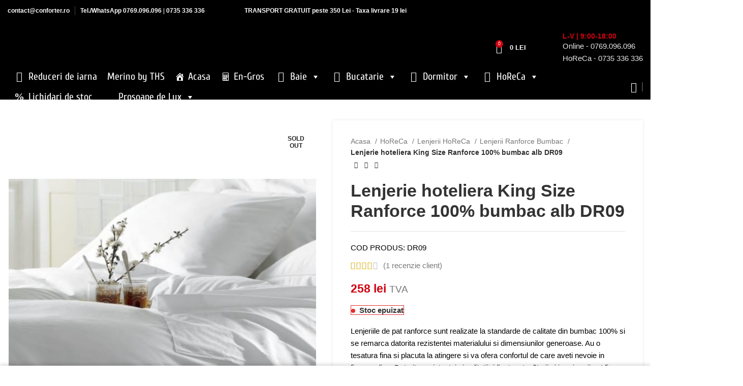

--- FILE ---
content_type: text/html; charset=UTF-8
request_url: https://www.conforter.ro/lenjerie-hoteliera-king-size-ranforce-100-bumbac-alb-dr09/
body_size: 162625
content:
<!DOCTYPE html>
<html lang="ro-RO" prefix="og: https://ogp.me/ns#">
<head><meta charset="UTF-8"><script>if(navigator.userAgent.match(/MSIE|Internet Explorer/i)||navigator.userAgent.match(/Trident\/7\..*?rv:11/i)){var href=document.location.href;if(!href.match(/[?&]nowprocket/)){if(href.indexOf("?")==-1){if(href.indexOf("#")==-1){document.location.href=href+"?nowprocket=1"}else{document.location.href=href.replace("#","?nowprocket=1#")}}else{if(href.indexOf("#")==-1){document.location.href=href+"&nowprocket=1"}else{document.location.href=href.replace("#","&nowprocket=1#")}}}}</script><script>(()=>{class RocketLazyLoadScripts{constructor(){this.v="2.0.4",this.userEvents=["keydown","keyup","mousedown","mouseup","mousemove","mouseover","mouseout","touchmove","touchstart","touchend","touchcancel","wheel","click","dblclick","input"],this.attributeEvents=["onblur","onclick","oncontextmenu","ondblclick","onfocus","onmousedown","onmouseenter","onmouseleave","onmousemove","onmouseout","onmouseover","onmouseup","onmousewheel","onscroll","onsubmit"]}async t(){this.i(),this.o(),/iP(ad|hone)/.test(navigator.userAgent)&&this.h(),this.u(),this.l(this),this.m(),this.k(this),this.p(this),this._(),await Promise.all([this.R(),this.L()]),this.lastBreath=Date.now(),this.S(this),this.P(),this.D(),this.O(),this.M(),await this.C(this.delayedScripts.normal),await this.C(this.delayedScripts.defer),await this.C(this.delayedScripts.async),await this.T(),await this.F(),await this.j(),await this.A(),window.dispatchEvent(new Event("rocket-allScriptsLoaded")),this.everythingLoaded=!0,this.lastTouchEnd&&await new Promise(t=>setTimeout(t,500-Date.now()+this.lastTouchEnd)),this.I(),this.H(),this.U(),this.W()}i(){this.CSPIssue=sessionStorage.getItem("rocketCSPIssue"),document.addEventListener("securitypolicyviolation",t=>{this.CSPIssue||"script-src-elem"!==t.violatedDirective||"data"!==t.blockedURI||(this.CSPIssue=!0,sessionStorage.setItem("rocketCSPIssue",!0))},{isRocket:!0})}o(){window.addEventListener("pageshow",t=>{this.persisted=t.persisted,this.realWindowLoadedFired=!0},{isRocket:!0}),window.addEventListener("pagehide",()=>{this.onFirstUserAction=null},{isRocket:!0})}h(){let t;function e(e){t=e}window.addEventListener("touchstart",e,{isRocket:!0}),window.addEventListener("touchend",function i(o){o.changedTouches[0]&&t.changedTouches[0]&&Math.abs(o.changedTouches[0].pageX-t.changedTouches[0].pageX)<10&&Math.abs(o.changedTouches[0].pageY-t.changedTouches[0].pageY)<10&&o.timeStamp-t.timeStamp<200&&(window.removeEventListener("touchstart",e,{isRocket:!0}),window.removeEventListener("touchend",i,{isRocket:!0}),"INPUT"===o.target.tagName&&"text"===o.target.type||(o.target.dispatchEvent(new TouchEvent("touchend",{target:o.target,bubbles:!0})),o.target.dispatchEvent(new MouseEvent("mouseover",{target:o.target,bubbles:!0})),o.target.dispatchEvent(new PointerEvent("click",{target:o.target,bubbles:!0,cancelable:!0,detail:1,clientX:o.changedTouches[0].clientX,clientY:o.changedTouches[0].clientY})),event.preventDefault()))},{isRocket:!0})}q(t){this.userActionTriggered||("mousemove"!==t.type||this.firstMousemoveIgnored?"keyup"===t.type||"mouseover"===t.type||"mouseout"===t.type||(this.userActionTriggered=!0,this.onFirstUserAction&&this.onFirstUserAction()):this.firstMousemoveIgnored=!0),"click"===t.type&&t.preventDefault(),t.stopPropagation(),t.stopImmediatePropagation(),"touchstart"===this.lastEvent&&"touchend"===t.type&&(this.lastTouchEnd=Date.now()),"click"===t.type&&(this.lastTouchEnd=0),this.lastEvent=t.type,t.composedPath&&t.composedPath()[0].getRootNode()instanceof ShadowRoot&&(t.rocketTarget=t.composedPath()[0]),this.savedUserEvents.push(t)}u(){this.savedUserEvents=[],this.userEventHandler=this.q.bind(this),this.userEvents.forEach(t=>window.addEventListener(t,this.userEventHandler,{passive:!1,isRocket:!0})),document.addEventListener("visibilitychange",this.userEventHandler,{isRocket:!0})}U(){this.userEvents.forEach(t=>window.removeEventListener(t,this.userEventHandler,{passive:!1,isRocket:!0})),document.removeEventListener("visibilitychange",this.userEventHandler,{isRocket:!0}),this.savedUserEvents.forEach(t=>{(t.rocketTarget||t.target).dispatchEvent(new window[t.constructor.name](t.type,t))})}m(){const t="return false",e=Array.from(this.attributeEvents,t=>"data-rocket-"+t),i="["+this.attributeEvents.join("],[")+"]",o="[data-rocket-"+this.attributeEvents.join("],[data-rocket-")+"]",s=(e,i,o)=>{o&&o!==t&&(e.setAttribute("data-rocket-"+i,o),e["rocket"+i]=new Function("event",o),e.setAttribute(i,t))};new MutationObserver(t=>{for(const n of t)"attributes"===n.type&&(n.attributeName.startsWith("data-rocket-")||this.everythingLoaded?n.attributeName.startsWith("data-rocket-")&&this.everythingLoaded&&this.N(n.target,n.attributeName.substring(12)):s(n.target,n.attributeName,n.target.getAttribute(n.attributeName))),"childList"===n.type&&n.addedNodes.forEach(t=>{if(t.nodeType===Node.ELEMENT_NODE)if(this.everythingLoaded)for(const i of[t,...t.querySelectorAll(o)])for(const t of i.getAttributeNames())e.includes(t)&&this.N(i,t.substring(12));else for(const e of[t,...t.querySelectorAll(i)])for(const t of e.getAttributeNames())this.attributeEvents.includes(t)&&s(e,t,e.getAttribute(t))})}).observe(document,{subtree:!0,childList:!0,attributeFilter:[...this.attributeEvents,...e]})}I(){this.attributeEvents.forEach(t=>{document.querySelectorAll("[data-rocket-"+t+"]").forEach(e=>{this.N(e,t)})})}N(t,e){const i=t.getAttribute("data-rocket-"+e);i&&(t.setAttribute(e,i),t.removeAttribute("data-rocket-"+e))}k(t){Object.defineProperty(HTMLElement.prototype,"onclick",{get(){return this.rocketonclick||null},set(e){this.rocketonclick=e,this.setAttribute(t.everythingLoaded?"onclick":"data-rocket-onclick","this.rocketonclick(event)")}})}S(t){function e(e,i){let o=e[i];e[i]=null,Object.defineProperty(e,i,{get:()=>o,set(s){t.everythingLoaded?o=s:e["rocket"+i]=o=s}})}e(document,"onreadystatechange"),e(window,"onload"),e(window,"onpageshow");try{Object.defineProperty(document,"readyState",{get:()=>t.rocketReadyState,set(e){t.rocketReadyState=e},configurable:!0}),document.readyState="loading"}catch(t){console.log("WPRocket DJE readyState conflict, bypassing")}}l(t){this.originalAddEventListener=EventTarget.prototype.addEventListener,this.originalRemoveEventListener=EventTarget.prototype.removeEventListener,this.savedEventListeners=[],EventTarget.prototype.addEventListener=function(e,i,o){o&&o.isRocket||!t.B(e,this)&&!t.userEvents.includes(e)||t.B(e,this)&&!t.userActionTriggered||e.startsWith("rocket-")||t.everythingLoaded?t.originalAddEventListener.call(this,e,i,o):(t.savedEventListeners.push({target:this,remove:!1,type:e,func:i,options:o}),"mouseenter"!==e&&"mouseleave"!==e||t.originalAddEventListener.call(this,e,t.savedUserEvents.push,o))},EventTarget.prototype.removeEventListener=function(e,i,o){o&&o.isRocket||!t.B(e,this)&&!t.userEvents.includes(e)||t.B(e,this)&&!t.userActionTriggered||e.startsWith("rocket-")||t.everythingLoaded?t.originalRemoveEventListener.call(this,e,i,o):t.savedEventListeners.push({target:this,remove:!0,type:e,func:i,options:o})}}J(t,e){this.savedEventListeners=this.savedEventListeners.filter(i=>{let o=i.type,s=i.target||window;return e!==o||t!==s||(this.B(o,s)&&(i.type="rocket-"+o),this.$(i),!1)})}H(){EventTarget.prototype.addEventListener=this.originalAddEventListener,EventTarget.prototype.removeEventListener=this.originalRemoveEventListener,this.savedEventListeners.forEach(t=>this.$(t))}$(t){t.remove?this.originalRemoveEventListener.call(t.target,t.type,t.func,t.options):this.originalAddEventListener.call(t.target,t.type,t.func,t.options)}p(t){let e;function i(e){return t.everythingLoaded?e:e.split(" ").map(t=>"load"===t||t.startsWith("load.")?"rocket-jquery-load":t).join(" ")}function o(o){function s(e){const s=o.fn[e];o.fn[e]=o.fn.init.prototype[e]=function(){return this[0]===window&&t.userActionTriggered&&("string"==typeof arguments[0]||arguments[0]instanceof String?arguments[0]=i(arguments[0]):"object"==typeof arguments[0]&&Object.keys(arguments[0]).forEach(t=>{const e=arguments[0][t];delete arguments[0][t],arguments[0][i(t)]=e})),s.apply(this,arguments),this}}if(o&&o.fn&&!t.allJQueries.includes(o)){const e={DOMContentLoaded:[],"rocket-DOMContentLoaded":[]};for(const t in e)document.addEventListener(t,()=>{e[t].forEach(t=>t())},{isRocket:!0});o.fn.ready=o.fn.init.prototype.ready=function(i){function s(){parseInt(o.fn.jquery)>2?setTimeout(()=>i.bind(document)(o)):i.bind(document)(o)}return"function"==typeof i&&(t.realDomReadyFired?!t.userActionTriggered||t.fauxDomReadyFired?s():e["rocket-DOMContentLoaded"].push(s):e.DOMContentLoaded.push(s)),o([])},s("on"),s("one"),s("off"),t.allJQueries.push(o)}e=o}t.allJQueries=[],o(window.jQuery),Object.defineProperty(window,"jQuery",{get:()=>e,set(t){o(t)}})}P(){const t=new Map;document.write=document.writeln=function(e){const i=document.currentScript,o=document.createRange(),s=i.parentElement;let n=t.get(i);void 0===n&&(n=i.nextSibling,t.set(i,n));const c=document.createDocumentFragment();o.setStart(c,0),c.appendChild(o.createContextualFragment(e)),s.insertBefore(c,n)}}async R(){return new Promise(t=>{this.userActionTriggered?t():this.onFirstUserAction=t})}async L(){return new Promise(t=>{document.addEventListener("DOMContentLoaded",()=>{this.realDomReadyFired=!0,t()},{isRocket:!0})})}async j(){return this.realWindowLoadedFired?Promise.resolve():new Promise(t=>{window.addEventListener("load",t,{isRocket:!0})})}M(){this.pendingScripts=[];this.scriptsMutationObserver=new MutationObserver(t=>{for(const e of t)e.addedNodes.forEach(t=>{"SCRIPT"!==t.tagName||t.noModule||t.isWPRocket||this.pendingScripts.push({script:t,promise:new Promise(e=>{const i=()=>{const i=this.pendingScripts.findIndex(e=>e.script===t);i>=0&&this.pendingScripts.splice(i,1),e()};t.addEventListener("load",i,{isRocket:!0}),t.addEventListener("error",i,{isRocket:!0}),setTimeout(i,1e3)})})})}),this.scriptsMutationObserver.observe(document,{childList:!0,subtree:!0})}async F(){await this.X(),this.pendingScripts.length?(await this.pendingScripts[0].promise,await this.F()):this.scriptsMutationObserver.disconnect()}D(){this.delayedScripts={normal:[],async:[],defer:[]},document.querySelectorAll("script[type$=rocketlazyloadscript]").forEach(t=>{t.hasAttribute("data-rocket-src")?t.hasAttribute("async")&&!1!==t.async?this.delayedScripts.async.push(t):t.hasAttribute("defer")&&!1!==t.defer||"module"===t.getAttribute("data-rocket-type")?this.delayedScripts.defer.push(t):this.delayedScripts.normal.push(t):this.delayedScripts.normal.push(t)})}async _(){await this.L();let t=[];document.querySelectorAll("script[type$=rocketlazyloadscript][data-rocket-src]").forEach(e=>{let i=e.getAttribute("data-rocket-src");if(i&&!i.startsWith("data:")){i.startsWith("//")&&(i=location.protocol+i);try{const o=new URL(i).origin;o!==location.origin&&t.push({src:o,crossOrigin:e.crossOrigin||"module"===e.getAttribute("data-rocket-type")})}catch(t){}}}),t=[...new Map(t.map(t=>[JSON.stringify(t),t])).values()],this.Y(t,"preconnect")}async G(t){if(await this.K(),!0!==t.noModule||!("noModule"in HTMLScriptElement.prototype))return new Promise(e=>{let i;function o(){(i||t).setAttribute("data-rocket-status","executed"),e()}try{if(navigator.userAgent.includes("Firefox/")||""===navigator.vendor||this.CSPIssue)i=document.createElement("script"),[...t.attributes].forEach(t=>{let e=t.nodeName;"type"!==e&&("data-rocket-type"===e&&(e="type"),"data-rocket-src"===e&&(e="src"),i.setAttribute(e,t.nodeValue))}),t.text&&(i.text=t.text),t.nonce&&(i.nonce=t.nonce),i.hasAttribute("src")?(i.addEventListener("load",o,{isRocket:!0}),i.addEventListener("error",()=>{i.setAttribute("data-rocket-status","failed-network"),e()},{isRocket:!0}),setTimeout(()=>{i.isConnected||e()},1)):(i.text=t.text,o()),i.isWPRocket=!0,t.parentNode.replaceChild(i,t);else{const i=t.getAttribute("data-rocket-type"),s=t.getAttribute("data-rocket-src");i?(t.type=i,t.removeAttribute("data-rocket-type")):t.removeAttribute("type"),t.addEventListener("load",o,{isRocket:!0}),t.addEventListener("error",i=>{this.CSPIssue&&i.target.src.startsWith("data:")?(console.log("WPRocket: CSP fallback activated"),t.removeAttribute("src"),this.G(t).then(e)):(t.setAttribute("data-rocket-status","failed-network"),e())},{isRocket:!0}),s?(t.fetchPriority="high",t.removeAttribute("data-rocket-src"),t.src=s):t.src="data:text/javascript;base64,"+window.btoa(unescape(encodeURIComponent(t.text)))}}catch(i){t.setAttribute("data-rocket-status","failed-transform"),e()}});t.setAttribute("data-rocket-status","skipped")}async C(t){const e=t.shift();return e?(e.isConnected&&await this.G(e),this.C(t)):Promise.resolve()}O(){this.Y([...this.delayedScripts.normal,...this.delayedScripts.defer,...this.delayedScripts.async],"preload")}Y(t,e){this.trash=this.trash||[];let i=!0;var o=document.createDocumentFragment();t.forEach(t=>{const s=t.getAttribute&&t.getAttribute("data-rocket-src")||t.src;if(s&&!s.startsWith("data:")){const n=document.createElement("link");n.href=s,n.rel=e,"preconnect"!==e&&(n.as="script",n.fetchPriority=i?"high":"low"),t.getAttribute&&"module"===t.getAttribute("data-rocket-type")&&(n.crossOrigin=!0),t.crossOrigin&&(n.crossOrigin=t.crossOrigin),t.integrity&&(n.integrity=t.integrity),t.nonce&&(n.nonce=t.nonce),o.appendChild(n),this.trash.push(n),i=!1}}),document.head.appendChild(o)}W(){this.trash.forEach(t=>t.remove())}async T(){try{document.readyState="interactive"}catch(t){}this.fauxDomReadyFired=!0;try{await this.K(),this.J(document,"readystatechange"),document.dispatchEvent(new Event("rocket-readystatechange")),await this.K(),document.rocketonreadystatechange&&document.rocketonreadystatechange(),await this.K(),this.J(document,"DOMContentLoaded"),document.dispatchEvent(new Event("rocket-DOMContentLoaded")),await this.K(),this.J(window,"DOMContentLoaded"),window.dispatchEvent(new Event("rocket-DOMContentLoaded"))}catch(t){console.error(t)}}async A(){try{document.readyState="complete"}catch(t){}try{await this.K(),this.J(document,"readystatechange"),document.dispatchEvent(new Event("rocket-readystatechange")),await this.K(),document.rocketonreadystatechange&&document.rocketonreadystatechange(),await this.K(),this.J(window,"load"),window.dispatchEvent(new Event("rocket-load")),await this.K(),window.rocketonload&&window.rocketonload(),await this.K(),this.allJQueries.forEach(t=>t(window).trigger("rocket-jquery-load")),await this.K(),this.J(window,"pageshow");const t=new Event("rocket-pageshow");t.persisted=this.persisted,window.dispatchEvent(t),await this.K(),window.rocketonpageshow&&window.rocketonpageshow({persisted:this.persisted})}catch(t){console.error(t)}}async K(){Date.now()-this.lastBreath>45&&(await this.X(),this.lastBreath=Date.now())}async X(){return document.hidden?new Promise(t=>setTimeout(t)):new Promise(t=>requestAnimationFrame(t))}B(t,e){return e===document&&"readystatechange"===t||(e===document&&"DOMContentLoaded"===t||(e===window&&"DOMContentLoaded"===t||(e===window&&"load"===t||e===window&&"pageshow"===t)))}static run(){(new RocketLazyLoadScripts).t()}}RocketLazyLoadScripts.run()})();</script>
	
	<link rel="profile" href="https://gmpg.org/xfn/11">
	<link rel="pingback" href="https://www.conforter.ro/xmlrpc.php">

			<script>window.MSInputMethodContext && document.documentMode && document.write('<script src="https://www.conforter.ro/wp-content/themes/woodmart/js/libs/ie11CustomProperties.min.js" data-rocket-defer defer><\/script>');</script>
		
        <script type="rocketlazyloadscript" data-rocket-type="application/javascript" style="display:none">
            /* <![CDATA[ */
            window.pysWooProductData = window.pysWooProductData || [];
                        window.pysWooProductData[15005] = {"facebook":{"delay":0,"type":"static","name":"AddToCart","eventID":"339d1786-fda6-4ba3-b016-7e7dc3472ebc","pixelIds":["205858136702681"],"params":{"content_type":"product","content_ids":["15005"],"contents":[{"id":"15005","quantity":1}],"tags":"lenjerie hotel","content_name":"Lenjerie hoteliera King Size Ranforce 100% bumbac alb DR09","category_name":"HoReCa, Lenjerii HoReCa, Lenjerii Ranforce Bumbac","value":258,"currency":"RON"},"e_id":"woo_add_to_cart_on_button_click","ids":[],"hasTimeWindow":false,"timeWindow":0,"woo_order":"","edd_order":""},"ga":{"delay":0,"type":"static","name":"add_to_cart","trackingIds":["G-MSQ1T2NBT5"],"params":{"event_category":"ecommerce","items":[{"id":"15005","name":"Lenjerie hoteliera King Size Ranforce 100% bumbac alb DR09","quantity":1,"price":258,"affiliation":"Conforter","item_category":"HoReCa","item_category2":"Lenjerii HoReCa","item_category3":"Lenjerii Ranforce Bumbac"}],"ecomm_prodid":"15005","ecomm_pagetype":"cart","ecomm_totalvalue":258},"e_id":"woo_add_to_cart_on_button_click","ids":[],"hasTimeWindow":false,"timeWindow":0,"eventID":"","woo_order":"","edd_order":""},"google_ads":{"delay":0,"type":"static","ids":[],"name":"add_to_cart","conversion_ids":["AW-809524458"],"params":{"ecomm_prodid":"15005","ecomm_pagetype":"product","event_category":"ecommerce","value":258,"items":[{"id":"15005","google_business_vertical":"retail"}]},"e_id":"woo_add_to_cart_on_button_click","hasTimeWindow":false,"timeWindow":0,"eventID":"","woo_order":"","edd_order":""}};
                        /* ]]> */
        </script>

        	<style></style>
	
<!-- Optimizare pentru motoarele de căutare de Rank Math - https://rankmath.com/ -->
<title>Lenjerie hoteliera King Size Ranforce 100% bumbac alb DR09 Conforter!</title>
<link crossorigin data-rocket-preload as="font" href="https://fonts.gstatic.com/s/cuprum/v29/dg4k_pLmvrkcOkBNKetCt70.woff2" rel="preload">
<link crossorigin data-rocket-preload as="font" href="https://fonts.gstatic.com/s/cuprum/v29/dg4k_pLmvrkcOkBNKOtCt70.woff2" rel="preload">
<link crossorigin data-rocket-preload as="font" href="https://fonts.gstatic.com/s/cuprum/v29/dg4k_pLmvrkcOkBNJutC.woff2" rel="preload">
<link crossorigin data-rocket-preload as="font" href="https://www.conforter.ro/wp-content/plugins/megamenu-pro/icons/genericons/genericons/Genericons.svg#Genericons" rel="preload">
<link crossorigin data-rocket-preload as="font" href="https://www.conforter.ro/wp-content/plugins/megamenu-pro/icons/fontawesome6/webfonts/fa-regular-400.woff2" rel="preload">
<link crossorigin data-rocket-preload as="font" href="https://www.conforter.ro/wp-content/plugins/megamenu-pro/icons/fontawesome6/webfonts/fa-solid-900.woff2" rel="preload">
<link crossorigin data-rocket-preload as="font" href="https://www.conforter.ro/wp-content/plugins/megamenu-pro/icons/fontawesome6/webfonts/fa-brands-400.woff2" rel="preload">
<link crossorigin data-rocket-preload as="font" href="https://www.conforter.ro/wp-content/plugins/megamenu-pro/icons/fontawesome6/webfonts/fa-v4compatibility.woff2" rel="preload">
<link crossorigin data-rocket-preload as="font" href="https://www.conforter.ro/wp-content/themes/woodmart/fonts/woodmart-font-1-400.woff2?v=7.2.4" rel="preload">
<style id="wpr-usedcss">.tippy-box[data-animation=fade][data-state=hidden]{opacity:0}[data-tippy-root]{max-width:calc(100vw - 10px)}.tippy-box{position:relative;background-color:#333;color:#fff;border-radius:4px;font-size:14px;line-height:1.4;white-space:normal;outline:0;transition-property:transform,visibility,opacity}.tippy-box[data-placement^=top]>.tippy-arrow{bottom:0}.tippy-box[data-placement^=top]>.tippy-arrow:before{bottom:-7px;left:0;border-width:8px 8px 0;border-top-color:initial;transform-origin:center top}.tippy-box[data-placement^=bottom]>.tippy-arrow{top:0}.tippy-box[data-placement^=bottom]>.tippy-arrow:before{top:-7px;left:0;border-width:0 8px 8px;border-bottom-color:initial;transform-origin:center bottom}.tippy-box[data-placement^=left]>.tippy-arrow{right:0}.tippy-box[data-placement^=left]>.tippy-arrow:before{border-width:8px 0 8px 8px;border-left-color:initial;right:-7px;transform-origin:center left}.tippy-box[data-placement^=right]>.tippy-arrow{left:0}.tippy-box[data-placement^=right]>.tippy-arrow:before{left:-7px;border-width:8px 8px 8px 0;border-right-color:initial;transform-origin:center right}.tippy-box[data-inertia][data-state=visible]{transition-timing-function:cubic-bezier(.54,1.5,.38,1.11)}.tippy-arrow{width:16px;height:16px;color:#333}.tippy-arrow:before{content:"";position:absolute;border-color:transparent;border-style:solid}.tippy-content{position:relative;padding:5px 9px;z-index:1}img:is([sizes=auto i],[sizes^="auto," i]){contain-intrinsic-size:3000px 1500px}.container,.container-fluid{width:100%;padding-right:15px;padding-left:15px;margin-right:auto;margin-left:auto}.row{display:flex;flex-wrap:wrap;margin-right:-15px;margin-left:-15px}.col-12,.col-lg-12,.col-lg-3,.col-lg-6,.col-md-12,.col-md-6,.col-sm-4{position:relative;width:100%;min-height:1px;padding-right:15px;padding-left:15px}.col-12{flex:0 0 100%;max-width:100%}@media (min-width:576px){.col-sm-4{flex:0 0 33.333333%;max-width:33.333333%}}@media (min-width:769px){.col-md-6{flex:0 0 50%;max-width:50%}.col-md-12{flex:0 0 100%;max-width:100%}}@media (min-width:1025px){.col-lg-3{flex:0 0 25%;max-width:25%}.col-lg-6{flex:0 0 50%;max-width:50%}.col-lg-12{flex:0 0 100%;max-width:100%}}.align-items-start{align-items:flex-start!important}:root{--wd-text-line-height:1.6;--wd-brd-radius:.001px;--wd-form-height:42px;--wd-form-color:inherit;--wd-form-placeholder-color:inherit;--wd-form-bg:transparent;--wd-form-brd-color:rgba(0, 0, 0, .1);--wd-form-brd-color-focus:rgba(0, 0, 0, .15);--wd-form-chevron:url([data-uri]);--btn-height:42px;--btn-transform:uppercase;--btn-font-weight:600;--btn-font-family:inherit;--btn-font-style:unset;--wd-main-bgcolor:#fff;--wd-scroll-w:.001px;--wd-admin-bar-h:.001px;--wd-tags-mb:20px;--wd-block-spacing:20px;--wd-header-banner-mt:.001px;--wd-sticky-nav-w:.001px;--color-white:#fff;--color-gray-100:#f7f7f7;--color-gray-200:#f1f1f1;--color-gray-300:#bbb;--color-gray-400:#a5a5a5;--color-gray-500:#777;--color-gray-600:#666;--color-gray-700:#555;--color-gray-800:#333;--color-gray-900:#242424;--bgcolor-white-rgb:255,255,255;--bgcolor-white:#fff;--bgcolor-gray-100:#f7f7f7;--bgcolor-gray-200:#f7f7f7;--bgcolor-gray-300:#f1f1f1;--bgcolor-gray-400:rgba(187, 187, 187, .4);--brdcolor-gray-200:rgba(0, 0, 0, .075);--brdcolor-gray-300:rgba(0, 0, 0, .105);--brdcolor-gray-400:rgba(0, 0, 0, .12);--brdcolor-gray-500:rgba(0, 0, 0, .2)}a,aside,b,big,body,caption,center,code,del,div,em,embed,fieldset,figure,footer,form,h1,h2,h3,h4,h5,header,html,i,iframe,img,ins,label,legend,li,menu,nav,object,ol,output,p,s,section,small,span,strong,table,tbody,td,th,time,tr,ul,video{margin:0;padding:0;border:0;vertical-align:baseline;font:inherit;font-size:100%}*,:after,:before{-webkit-box-sizing:border-box;-moz-box-sizing:border-box;box-sizing:border-box}html{line-height:1;-webkit-text-size-adjust:100%;-webkit-tap-highlight-color:transparent;font-family:sans-serif;overflow-x:hidden}ol,ul{list-style:none;margin-bottom:var(--list-mb);padding-left:var(--li-pl);--list-mb:20px;--li-mb:10px;--li-pl:17px}caption,td,th{vertical-align:middle;text-align:left}a img{border:none}aside,figure,footer,header,main,menu,nav,section{display:block}a,button,input{touch-action:manipulation}button,input,optgroup,select,textarea{margin:0;color:inherit;font:inherit}button{overflow:visible}button,html input[type=button],input[type=reset],input[type=submit]{cursor:pointer;-webkit-appearance:button}button::-moz-focus-inner,input::-moz-focus-inner{padding:0;border:0;padding:0;border:0}body{margin:0;background-color:#fff;color:var(--wd-text-color);text-rendering:optimizeLegibility;font-weight:var(--wd-text-font-weight);font-style:var(--wd-text-font-style);font-size:var(--wd-text-font-size);font-family:var(--wd-text-font);-webkit-font-smoothing:antialiased;-moz-osx-font-smoothing:grayscale;line-height:var(--wd-text-line-height);--wd-header-h:calc(var(--wd-top-bar-h) + var(--wd-header-general-h) + var(--wd-header-bottom-h));--wd-header-sticky-h:calc(var(--wd-top-bar-sticky-h) + var(--wd-header-general-sticky-h) + var(--wd-header-bottom-sticky-h) + var(--wd-header-clone-h))}@supports (overflow:clip){body{overflow:clip}}p{margin-bottom:var(--wd-tags-mb)}a{color:var(--wd-link-color);text-decoration:none;transition:all .25s ease}a:is(:hover,:focus,:active){outline:0;text-decoration:none}a:hover{color:var(--wd-link-color-hover)}a:focus{outline:0}:is(h1,h2,h3,h4,h5,h6,.title) a{color:inherit}:is(h1,h2,h3,h4,h5,h6,.title) a:hover{color:var(--wd-link-color-hover)}label{display:block;margin-bottom:5px;color:var(--wd-title-color);vertical-align:middle;font-weight:400}em{font-style:italic}big{font-size:larger}.required{border:none;color:#e01020;font-size:16px;line-height:1}b,strong{font-weight:600}code{padding:2px 5px}code{-webkit-hyphens:none;hyphens:none;font-family:monospace,serif}ins{text-decoration:none}small{font-size:80%}hr{margin-top:20px;margin-bottom:20px;max-width:35px;border:none;border-bottom:1px solid currentColor;opacity:.2}embed,iframe{max-width:100%}fieldset{margin-bottom:20px;padding:20px 40px;border:2px solid var(--brdcolor-gray-300);border-radius:var(--wd-brd-radius)}fieldset legend{margin-bottom:0;padding-right:15px;padding-left:15px;width:auto}legend{text-transform:uppercase;font-size:22px}progress,video{display:inline-block;vertical-align:baseline}img{max-width:100%;height:auto;border:0;vertical-align:middle}svg:not(:root){overflow:hidden}h1{font-size:28px}h2{font-size:24px}h3{font-size:22px}h4{font-size:18px}h5{font-size:16px}.wd-entities-title a{color:inherit}.title,h1,h2,h3,h4,h5,legend{display:block;margin-bottom:var(--wd-tags-mb);color:var(--wd-title-color);text-transform:var(--wd-title-transform);font-weight:var(--wd-title-font-weight);font-style:var(--wd-title-font-style);font-family:var(--wd-title-font);line-height:1.4}.wd-entities-title{display:block;color:var(--wd-entities-title-color);word-wrap:break-word;font-weight:var(--wd-entities-title-font-weight);font-style:var(--wd-entities-title-font-style);font-family:var(--wd-entities-title-font);text-transform:var(--wd-entities-title-transform);line-height:1.4}.wd-entities-title a:hover,a.wd-entities-title:hover{color:var(--wd-entities-title-color-hover)}li{margin-bottom:var(--li-mb)}li:last-child{margin-bottom:0}li>ol,li>ul{margin-top:var(--li-mb);margin-bottom:0}ul{list-style:disc}ol{list-style:decimal}.wd-nav,.wd-sub-menu,.wd-sub-menu ol,.wd-sub-menu ul,nav[class*="-pagination"] ul{list-style:none;--li-pl:0}.wd-nav,.wd-sub-menu,.wd-sub-menu ol,.wd-sub-menu ul,nav[class*="-pagination"] ul{--list-mb:0;--li-mb:0}.text-center{--content-align:center;--text-align:center;text-align:center}.text-left{--text-align:left;text-align:left;--content-align:flex-start}.wd-fontsize-m{font-size:18px}.wd-items-top{align-items:flex-start}[class*=color-scheme-light]{--color-white:#000;--color-gray-100:rgba(255, 255, 255, .1);--color-gray-200:rgba(255, 255, 255, .2);--color-gray-300:rgba(255, 255, 255, .5);--color-gray-400:rgba(255, 255, 255, .6);--color-gray-500:rgba(255, 255, 255, .7);--color-gray-600:rgba(255, 255, 255, .8);--color-gray-700:rgba(255, 255, 255, .9);--color-gray-800:#fff;--color-gray-900:#fff;--bgcolor-white-rgb:0,0,0;--bgcolor-white:#0f0f0f;--bgcolor-gray-100:#0a0a0a;--bgcolor-gray-200:#121212;--bgcolor-gray-300:#141414;--bgcolor-gray-400:#171717;--brdcolor-gray-200:rgba(255, 255, 255, .1);--brdcolor-gray-300:rgba(255, 255, 255, .15);--brdcolor-gray-400:rgba(255, 255, 255, .25);--brdcolor-gray-500:rgba(255, 255, 255, .3);--wd-text-color:rgba(255, 255, 255, .8);--wd-title-color:#fff;--wd-widget-title-color:var(--wd-title-color);--wd-entities-title-color:#fff;--wd-entities-title-color-hover:rgba(255, 255, 255, .8);--wd-link-color:rgba(255, 255, 255, .9);--wd-link-color-hover:#fff;--wd-form-brd-color:rgba(255, 255, 255, .2);--wd-form-brd-color-focus:rgba(255, 255, 255, .3);--wd-form-placeholder-color:rgba(255, 255, 255, .6);--wd-form-chevron:url([data-uri]);--wd-main-bgcolor:#1a1a1a;color:var(--wd-text-color)}.color-primary{color:var(--wd-primary-color)}.clear{clear:both;width:100%}.cursor-pointer{cursor:pointer}.wd-fill{position:absolute;top:0;right:0;bottom:0;left:0}.wd-hide{display:none!important}.set-mb-l{--margin-bottom:20px}.set-mb-l>*{margin-bottom:var(--margin-bottom)}.set-cont-mb-s{--wd-tags-mb:10px}.reset-last-child>:last-child{margin-bottom:0}.is_stuck{z-index:2}@keyframes wd-rotate{100%{transform:rotate(360deg)}}@keyframes wd-fadeIn{from{opacity:0}to{opacity:1}}@keyframes wd-FadeInLoader{from{opacity:0}to{opacity:.8}}table{margin-bottom:35px;width:100%;border-spacing:0;border-collapse:collapse;line-height:1.4}table th{padding:15px 10px;border-bottom:2px solid var(--brdcolor-gray-200);color:var(--wd-title-color);text-transform:uppercase;font-weight:var(--wd-title-font-weight);font-style:var(--wd-title-font-style);font-size:16px;font-family:var(--wd-title-font)}table td{padding:15px 12px;border-bottom:1px solid var(--brdcolor-gray-300)}table :is(tbody,tfoot) th{border-bottom:1px solid var(--brdcolor-gray-300);text-transform:none;font-size:inherit}input[type=email],input[type=number],input[type=password],input[type=search],input[type=tel],input[type=text],input[type=url],select,textarea{-webkit-appearance:none;-moz-appearance:none;appearance:none}input[type=email],input[type=number],input[type=password],input[type=search],input[type=tel],input[type=text],input[type=url],select,textarea{padding:0 15px;max-width:100%;width:100%;height:var(--wd-form-height);border:var(--wd-form-brd-width) solid var(--wd-form-brd-color);border-radius:var(--wd-form-brd-radius);background-color:var(--wd-form-bg);box-shadow:none;color:var(--wd-form-color);vertical-align:middle;font-size:14px;transition:border-color .5s ease}input[type=email]:focus,input[type=number]:focus,input[type=password]:focus,input[type=search]:focus,input[type=tel]:focus,input[type=text]:focus,input[type=url]:focus,select:focus,textarea:focus{outline:0;border-color:var(--wd-form-brd-color-focus);transition:border-color .4s ease}::-webkit-input-placeholder{color:var(--wd-form-placeholder-color)}::-moz-placeholder{color:var(--wd-form-placeholder-color)}input[type=checkbox],input[type=radio]{box-sizing:border-box;margin-top:0;padding:0;vertical-align:middle;margin-inline-end:5px}input[type=search]{box-sizing:content-box;-webkit-appearance:textfield}input[type=search]::-webkit-search-cancel-button,input[type=search]::-webkit-search-decoration{-webkit-appearance:none}input[type=number]{padding:0;text-align:center}input[type=number]::-webkit-inner-spin-button,input[type=number]::-webkit-outer-spin-button{height:auto}textarea{overflow:auto;padding:10px 15px;min-height:190px}select{padding-right:30px;background-image:var(--wd-form-chevron);background-position:right 10px top 50%;background-size:auto 18px;background-repeat:no-repeat}select option{background-color:var(--bgcolor-white)}input:-webkit-autofill{border-color:var(--wd-form-brd-color);-webkit-box-shadow:0 0 0 1000px var(--wd-form-bg) inset;-webkit-text-fill-color:var(--wd-form-color)}input:focus:-webkit-autofill{border-color:var(--wd-form-brd-color-focus)}:is(.btn,.button,button,[type=submit],[type=button]){padding:5px 20px;min-height:var(--btn-height);font-size:13px;position:relative;display:inline-flex;align-items:center;justify-content:center;outline:0;border:0 solid transparent;border-radius:0;box-shadow:none;vertical-align:middle;text-align:center;text-decoration:none;text-transform:var(--btn-transform);text-shadow:none;font-weight:var(--btn-font-weight);font-family:var(--btn-font-family);font-style:var(--btn-font-style);line-height:1.2;cursor:pointer;transition:color .25s ease,background-color .25s ease,border-color .25s ease,box-shadow .25s ease,opacity .25s ease;color:var(--btn-color,#3e3e3e);background-color:var(--btn-bgcolor,#f3f3f3)}:is(.btn,.button,button,[type=submit],[type=button]):hover{color:var(--btn-color-hover,#3e3e3e);background-color:var(--btn-bgcolor-hover,#e0e0e0)}button[disabled],input[disabled]{opacity:.6!important;cursor:default}[class*=wd-grid]{display:flex;flex-wrap:wrap}[class*=wd-grid-col-]{--wd-col:1}[class*=wd-grid-col-]>.wd-col{flex:0 0 calc(100% / var(--wd-col));max-width:calc(100% / var(--wd-col))}.wd-grid-stretch>.wd-col{flex:1 1 200px;width:0}.wd-grid-inline>.wd-col{flex:0 0 auto}.wd-scroll-content{overflow:hidden;overflow-y:auto;-webkit-overflow-scrolling:touch;max-height:50vh;scrollbar-width:thin}.wd-dropdown{position:absolute;top:100%;left:0;z-index:380;margin-top:15px;margin-right:0;margin-left:calc(var(--nav-gap,.001px)/ 2 * -1);background-color:var(--bgcolor-white);background-position:bottom right;background-clip:border-box;background-repeat:no-repeat;box-shadow:0 0 3px rgba(0,0,0,.15);text-align:left;border-radius:var(--wd-brd-radius);visibility:hidden;opacity:0;transition:opacity .4s cubic-bezier(.19, 1, .22, 1),visibility .4s cubic-bezier(.19, 1, .22, 1),transform .4s cubic-bezier(.19, 1, .22, 1);transform:translateY(15px) translateZ(0);pointer-events:none}.wd-dropdown:after{content:"";position:absolute;right:0;bottom:100%;left:0;height:15px}.whb-col-right .wd-dropdown-menu.wd-design-default{right:0;left:auto;margin-left:0;margin-right:calc(var(--nav-gap,.001px)/ 2 * -1)}.wd-dropdown.wd-opened,.wd-event-click.wd-opened>.wd-dropdown,.wd-event-hover:hover>.wd-dropdown{visibility:visible;opacity:1;transform:none!important;pointer-events:visible;pointer-events:unset}.wpb-js-composer .wd-dropdown-menu>.container>p{display:none}.wd-dropdown-menu{min-height:min(var(--wd-dropdown-height),var(--wd-content-h,var(--wd-dropdown-height)));width:var(--wd-dropdown-width);background-image:var(--wd-dropdown-bg-img)}.wd-dropdown-menu.wd-scroll>.wd-scroll-content{max-height:none;border-radius:inherit}.wd-dropdown-menu.wd-design-default{padding:12px 20px;--wd-dropdown-width:220px}.wd-dropdown-menu.wd-design-default>.container{padding:0;width:auto}.wd-dropdown-menu.wd-design-default .wd-dropdown{top:0;left:100%;padding:12px 20px;width:var(--wd-dropdown-width);margin:0 0 0 20px}.wd-dropdown-menu.wd-design-default .wd-dropdown:after{top:0;right:100%;bottom:0;left:auto;width:20px;height:auto}.wd-dropdown-menu.wd-design-default .menu-item-has-children>a:after{margin-left:auto;color:rgba(82,82,82,.45);font-weight:600;font-size:55%;line-height:1;font-family:woodmart-font;content:"\f113"}.wd-dropdown-menu.wd-design-default.color-scheme-light .menu-item-has-children>a:after{color:rgba(255,255,255,.6)}.wd-dropdown-menu:is(.wd-design-sized,.wd-design-full-width,.wd-design-full-height) .wd-sub-menu>li{margin-bottom:25px;width:200px}.wd-dropdown-menu:is(.wd-design-sized,.wd-design-full-width,.wd-design-full-height) .vc_row .wd-sub-menu>li{width:auto}.wd-dropdown-menu.wd-design-full-width{--wd-dropdown-width:100vw}:is(.wd-nav-sticky,.wd-header-nav) .wd-dropdown-menu.wd-design-full-width{border-radius:0}.wd-dropdown-menu.wd-design-sized:not(.wd-scroll){padding:30px 35px 0}.wd-dropdown-menu.wd-design-full-width:not(.wd-scroll){padding-top:30px;padding-left:calc(var(--wd-scroll-w) + var(--wd-sticky-nav-w))}.wd-dropdown-menu.wd-design-sized:not(.wd-scroll)>.container{padding:0;width:auto}.wd-side-hidden{position:fixed;top:var(--wd-admin-bar-h);bottom:0;z-index:500;overflow:hidden;overflow-y:auto;-webkit-overflow-scrolling:touch;width:340px;background-color:var(--bgcolor-white);transition:transform .5s cubic-bezier(.19, 1, .22, 1)}.wd-side-hidden.wd-right{right:0;left:auto;transform:translate3d(100%,0,0)}.wd-side-hidden.wd-opened{transform:none}@media (max-width:350px){div.website-wrapper .wd-side-hidden{width:270px!important}}.wd-sub-menu{--sub-menu-color:#848484;--sub-menu-color-hover:var(--wd-primary-color)}.wd-sub-menu li{position:relative}.wd-sub-menu li>a{position:relative;display:flex;align-items:center;padding-top:8px;padding-bottom:8px;color:var(--sub-menu-color);font-size:14px;line-height:1.3}.wd-sub-menu li>a:hover{color:var(--sub-menu-color-hover)}[class*=color-scheme-light] .wd-sub-menu{--sub-menu-color:rgba(255, 255, 255, .6);--sub-menu-color-hover:#fff}.widget .wd-sub-menu{--li-mb:0}.widget .wd-sub-menu ul{--li-mb:0}.wd-dropdown-menu:is(.wd-design-sized,.wd-design-full-width,.wd-design-full-height) .wd-sub-menu>li>a{--sub-menu-color:#333;--sub-menu-color-hover:var(--wd-primary-color);text-transform:uppercase;font-weight:600}.wd-dropdown-menu:is(.wd-design-sized,.wd-design-full-width,.wd-design-full-height).color-scheme-light .wd-sub-menu>li>a{--sub-menu-color:#fff;--sub-menu-color-hover:rgba(255, 255, 255, .6)}.wd-nav{--nav-gap:20px;display:inline-flex;flex-wrap:wrap;justify-content:var(--text-align);text-align:left;gap:1px var(--nav-gap)}.wd-nav>li{position:relative}.wd-nav>li>a{position:relative;display:flex;align-items:center;flex-direction:row;text-transform:uppercase;font-weight:600;font-size:13px;line-height:1.2}.wd-nav>li:is(.wd-has-children,.menu-item-has-children)>a:after{margin-left:4px;font-weight:400;font-style:normal;font-size:clamp(6px, 50%, 18px);content:"\f129";font-family:woodmart-font}.wd-nav li.color-primary{--nav-color:var(--wd-primary-color);--nav-color-hover:var(--wd-primary-color);--nav-color-active:var(--wd-primary-color)}.wd-nav-opener{position:relative;z-index:1;display:inline-flex;flex:0 0 auto;align-items:center;justify-content:center;width:50px;color:var(--color-gray-900);cursor:pointer;transition:color .25s ease,background-color .25s ease;backface-visibility:hidden;-webkit-backface-visibility:hidden}.wd-nav-opener:after{font-weight:400;font-size:12px;transition:transform .25s ease;content:"\f113";font-family:woodmart-font}.wd-nav-opener:hover{color:var(--color-gray-900)}.wd-nav-opener.wd-active{color:var(--color-gray-700)}.wd-nav-opener.wd-active:after{transform:rotate(90deg)}.wd-nav[class*=wd-style-]{--nav-color:#333;--nav-color-hover:rgba(51, 51, 51, .7);--nav-color-active:rgba(51, 51, 51, .7);--nav-chevron-color:rgba(82, 82, 82, .45)}.wd-nav[class*=wd-style-]>li>a{color:var(--nav-color)}.wd-nav[class*=wd-style-]>li:hover>a{color:var(--nav-color-hover)}.wd-nav[class*=wd-style-]>li:is(.current-menu-item,.wd-active,.active)>a{color:var(--nav-color-active)}.wd-nav[class*=wd-style-]>li:is(.wd-has-children,.menu-item-has-children)>a:after{color:var(--nav-chevron-color)}:is(.color-scheme-light,.whb-color-light) .wd-nav[class*=wd-style-]{--nav-color:#fff;--nav-color-hover:rgba(255, 255, 255, .8);--nav-color-active:rgba(255, 255, 255, .8);--nav-chevron-color:rgba(255, 255, 255, .6)}.wd-nav.wd-style-default{--nav-color-hover:var(--wd-primary-color);--nav-color-active:var(--wd-primary-color)}.wd-nav:is(.wd-style-bordered,.wd-style-separated)>li{display:flex;flex-direction:row}.wd-nav:is(.wd-style-bordered,.wd-style-separated)>li:not(:last-child):after{content:"";position:relative;inset-inline-end:calc((var(--nav-gap)/ 2) * -1);border-right:1px solid rgba(0,0,0,.105)}:is(.color-scheme-light,.whb-color-light) .wd-nav:is(.wd-style-bordered,.wd-style-separated)>li:not(:last-child):after{border-color:rgba(255,255,255,.25)}.wd-nav.wd-style-bordered>li{align-items:stretch}.wd-nav[class*=wd-style-underline] .nav-link-text{position:relative;display:inline-block;padding-top:1px;padding-bottom:1px;line-height:1.2}.wd-nav[class*=wd-style-underline] .nav-link-text:after{content:'';position:absolute;top:100%;left:0;width:0;height:2px;background-color:var(--wd-primary-color);transition:width .4s cubic-bezier(.175, .885, .32, 1.15)}.wd-nav[class*=wd-style-underline]>li:is(:hover,.current-menu-item,.wd-active,.active)>a .nav-link-text:after{width:100%}.tooltip,.wd-tltp .wd-tooltip-label{position:absolute;z-index:1070;visibility:hidden;text-transform:none;font-weight:400;font-size:12px;opacity:0;pointer-events:none}.tooltip.show,.wd-tltp:hover .wd-tooltip-label{visibility:visible;opacity:1;animation:.3s wd-fadeInTooltip}.wd-tltp .wd-tooltip-label{padding:0 15px!important;max-width:200px;height:34px;border-radius:0;background-color:#000;color:#fff;text-align:center;white-space:nowrap;line-height:34px;border-radius:calc(var(--wd-brd-radius)/ 1.5)}.tooltip .arrow,.wd-tltp .wd-tooltip-label:before{position:absolute;width:0;height:0;border-style:solid;border-color:transparent}.wd-tltp{position:relative}.wd-tltp .wd-tooltip-label:before{content:""}@keyframes wd-fadeInTooltip{from{opacity:0}to{opacity:.9}}div.wpcf7-response-output{position:relative;display:flex;align-items:center;flex-wrap:wrap;gap:5px 7px;margin-bottom:20px;padding-top:10px;padding-bottom:10px;padding-right:30px;padding-left:65px;min-height:60px;text-align:start;border:none;border-radius:var(--wd-brd-radius)}:is(.woocommerce-error,.woocommerce-message,.woocommerce-info):before,div.wpcf7-response-output:before{position:absolute;top:50%;left:24px;margin-top:-9px;font-size:18px;line-height:18px;font-family:woodmart-font}:is(.woocommerce-error,.woocommerce-message,.woocommerce-info) a,div.wpcf7-response-output a{color:#fff;text-decoration:underline}:is(.woocommerce-error,.woocommerce-message,.woocommerce-info) a:hover,div.wpcf7-response-output a:hover{color:rgba(255,255,255,.8)}:is(.woocommerce-error,.woocommerce-message,.woocommerce-info) p:last-child,div.wpcf7-response-output p:last-child{margin-bottom:0}:is(.woocommerce-error,.woocommerce-message,.woocommerce-info) .amount,div.wpcf7-response-output .amount{color:#fff}div.wpcf7-response-output :is(.button,.wc-backward){text-decoration:none;min-height:unset;padding:0;border-width:2px;border-style:solid;border-top:none;border-right:none;border-left:none;background-color:transparent!important;border-color:rgba(255,255,255,.3);color:#fff}div.wpcf7-response-output :is(.button,.wc-backward):hover{background-color:transparent!important;box-shadow:none;border-color:#fff;color:#fff}.woocommerce-message,.wpcf7 form.sent .wpcf7-response-output{background-color:var(--notices-success-bg);color:var(--notices-success-color)}.woocommerce-message:before,.wpcf7 form.sent .wpcf7-response-output:before{content:"\f107"}.wpcf7 form:not(.sent) .wpcf7-response-output{background-color:var(--notices-warning-bg);color:var(--notices-warning-color)}.wpcf7 form:not(.sent) .wpcf7-response-output:before,:is(.woocommerce-error,.woocommerce-info):before{content:"\f100"}.wd-close-side{position:fixed;z-index:400;visibility:hidden;background-color:rgba(0,0,0,.7);opacity:0;transition:opacity .5s cubic-bezier(.19, 1, .22, 1),visibility 0s cubic-bezier(.19, 1, .22, 1) .5s,z-index 0s cubic-bezier(.19, 1, .22, 1) .5s,top 0s cubic-bezier(.19, 1, .22, 1) .5s}.wd-close-side[class*=wd-location-header]{z-index:389;top:calc(var(--wd-admin-bar-h) + var(--wd-header-banner-h,.001px))}.wd-close-side.wd-close-side-opened{visibility:visible;opacity:1;transition-delay:0s}.wd-btn-arrow{visibility:hidden;color:var(--color-gray-800);opacity:0;pointer-events:none;position:absolute;top:50%;z-index:250;display:inline-flex;align-items:center;justify-content:center;margin-top:-25px;width:50px;height:50px;cursor:pointer;transition:all .25s ease;backface-visibility:hidden;-webkit-backface-visibility:hidden}.wd-btn-arrow[class*=prev]{transform:translateX(-30px)}.wd-btn-arrow[class*=prev]:after{content:"\f114";font-family:woodmart-font}.wd-btn-arrow[class*=next]{transform:translateX(30px)}.wd-btn-arrow[class*=next]:after{content:"\f113";font-family:woodmart-font}.wd-btn-arrow:after{font-size:24px;line-height:1}.wd-btn-arrow:hover{color:var(--color-gray-500)}.wpb-js-composer .products-footer{margin-top:10px}nav[class*="-pagination"] ul{display:inline-flex;flex-wrap:wrap;justify-content:center;align-items:center;gap:2px}nav[class*="-pagination"] li :is(.next,.prev){font-size:0}nav[class*="-pagination"] li :is(.next,.prev):before{font-size:12px;content:"\f113";font-family:woodmart-font}nav[class*="-pagination"] li .prev:before{content:"\f114";font-family:woodmart-font}nav[class*="-pagination"] a:hover{background-color:var(--bgcolor-gray-300)}:is(.breadcrumbs,.yoast-breadcrumb) a:hover{color:var(--color-gray-500)}:is(.breadcrumbs,.yoast-breadcrumb) span{transition:all .25s ease}.wd-action-btn{display:inline-flex;vertical-align:middle;--action-btn-color:var(--color-gray-800);--action-btn-hover-color:var(--color-gray-500)}.wd-action-btn>a{display:inline-flex;align-items:center;justify-content:center;color:var(--action-btn-color);cursor:pointer}.wd-action-btn>a:hover{color:var(--action-btn-hover-color)}.wd-action-btn>a:before{transition:opacity .15s ease;font-family:woodmart-font}.wd-action-btn>a:after{position:absolute;top:calc(50% - .5em);left:0;opacity:0;transition:opacity .2s ease;content:"";display:inline-block;width:1em;height:1em;border:1px solid transparent;border-left-color:var(--color-gray-900);border-radius:50%;vertical-align:middle}.wd-action-btn>a.loading:before{opacity:0}.wd-action-btn>a.loading:after{opacity:1;animation:450ms linear infinite wd-rotate}.wd-action-btn>a.added:before{content:"\f107"}.wd-action-btn.wd-style-icon .button{min-height:unset;padding:0;background-color:transparent}.wd-action-btn.wd-style-icon .button:hover{background-color:transparent;box-shadow:none}.wd-action-btn.wd-style-icon>a{position:relative;flex-direction:column;width:50px;height:50px;font-weight:400;font-size:0!important;line-height:0}.wd-action-btn.wd-style-icon>a:before{font-size:20px}.wd-action-btn.wd-style-icon>a:after{left:calc(50% - .5em);font-size:18px}.wd-action-btn.wd-style-text>a{position:relative;font-weight:600;line-height:1}.wd-action-btn.wd-style-text>a:before{margin-inline-end:.3em;font-size:110%;font-weight:400}.wd-action-btn:empty{display:none}.wd-compare-icon>a:before{content:"\f128"}.wd-wishlist-icon>a:before{content:"\f106"}.wd-quick-view-icon>a:before{content:"\f130"}.wd-add-cart-icon>a:before{content:"\f123"}.wd-cross-icon>a:before{content:"\f112"}.wd-heading{display:flex;flex:0 0 auto;align-items:center;justify-content:flex-end;gap:10px;padding:20px 15px;border-bottom:1px solid var(--brdcolor-gray-300)}.wd-heading>a{--wd-link-color:var(--wd-primary-color);--wd-link-color-hover:var(--wd-primary-color)}.wd-heading>a:hover{opacity:.7}.wd-heading .title{flex:1 1 auto;margin-bottom:0;font-size:130%}.wd-heading .wd-action-btn{flex:0 0 auto}.wd-heading .wd-action-btn.wd-style-text>a{height:25px}:is(.widget,.wd-widget,div[class^=vc_wp]){line-height:1.4;--wd-link-color:var(--color-gray-500);--wd-link-color-hover:var(--color-gray-800)}:is(.widget,.wd-widget,div[class^=vc_wp])>:is(ul,ol){margin-top:0}:is(.widget,.wd-widget,div[class^=vc_wp]) :is(ul,ol){list-style:none;--list-mb:0;--li-mb:15px;--li-pl:0}.widget-title{margin-bottom:20px;color:var(--wd-widget-title-color);text-transform:var(--wd-widget-title-transform);font-weight:var(--wd-widget-title-font-weight);font-style:var(--wd-widget-title-font-style);font-size:var(--wd-widget-title-font-size);font-family:var(--wd-widget-title-font)}.widget{margin-bottom:30px;padding-bottom:30px;border-bottom:1px solid var(--brdcolor-gray-300)}.widget:last-child{margin-bottom:0;padding-bottom:0;border-bottom:none}.website-wrapper{position:relative;background-color:var(--wd-main-bgcolor)}.main-page-wrapper{margin-top:-40px;padding-top:40px;min-height:50vh;background-color:var(--wd-main-bgcolor)}.site-content{margin-bottom:40px}.btn.btn-scheme-light{color:#fff}.btn.btn-scheme-dark{color:#333}.btn.btn-scheme-hover-light:hover{color:#fff}.btn.btn-scheme-hover-dark:hover{color:#333}.btn.btn-color-default{background-color:#f3f3f3;color:#3e3e3e}.btn.btn-color-default:hover{color:#3e3e3e;box-shadow:inset 0 0 200px rgba(0,0,0,.1)}.btn.btn-color-black{background-color:#212121;color:#fff}.btn.btn-color-black:hover{color:#fff;box-shadow:inset 0 0 200px rgba(0,0,0,.1)}.btn.btn-color-white{background-color:#fff;color:#333}.btn.btn-color-white:hover{color:#333;box-shadow:inset 0 0 200px rgba(0,0,0,.1)}.btn.btn-color-alt{color:#fff;background-color:var(--wd-alternative-color)}.btn.btn-color-alt:hover{color:#fff;box-shadow:inset 0 0 200px rgba(0,0,0,.1)}.btn.btn-color-primary{color:#fff;background-color:var(--wd-primary-color)}.btn.btn-color-primary:hover{color:#fff;box-shadow:inset 0 0 200px rgba(0,0,0,.1)}.btn-style-bordered.btn-color-default{border-color:#e9e9e9;color:#333}.btn-style-bordered.btn-color-default:hover{background-color:#e9e9e9;color:#333}.btn-style-bordered.btn-color-primary{color:var(--wd-primary-color);border-color:var(--wd-primary-color)}.btn-style-bordered.btn-color-primary:hover{color:#fff;background-color:var(--wd-primary-color)}.btn-style-bordered.btn-color-alt{color:var(--wd-alternative-color);border-color:var(--wd-alternative-color)}.btn-style-bordered.btn-color-alt:hover{color:#fff;background-color:var(--wd-alternative-color)}.btn-style-bordered.btn-color-black{border-color:#212121;color:#333}.btn-style-bordered.btn-color-black:hover{background-color:#212121;color:#fff}.btn-style-bordered.btn-color-white{border-color:rgba(255,255,255,.5);color:#fff}.btn-style-bordered.btn-color-white:hover{border-color:#fff;background-color:transparent;color:#fff}.btn-style-link.btn-color-default{border-color:var(--brdcolor-gray-300);color:var(--color-gray-800)}.btn-style-link.btn-color-default:hover{border-color:var(--brdcolor-gray-500);color:var(--color-gray-800)}.btn-style-link.btn-color-primary{color:var(--color-gray-800);border-color:var(--wd-primary-color)}.btn-style-link.btn-color-primary:hover{color:var(--color-gray-800);opacity:.6;border-color:var(--wd-primary-color)}.btn-style-link.btn-color-alt{color:var(--color-gray-800);border-color:var(--wd-alternative-color)}.btn-style-link.btn-color-alt:hover{color:var(--color-gray-800);border-color:var(--wd-alternative-color);opacity:.6}.btn-style-link.btn-color-black{border-color:#333;color:var(--color-gray-800)}.btn-style-link.btn-color-black:hover{border-color:#333;color:var(--color-gray-800);opacity:.6}.btn-style-link.btn-color-white{border-color:rgba(255,255,255,.3);color:#fff}.btn-style-link.btn-color-white:hover{border-color:#fff;color:#fff}.btn-color-custom.btn-style-3d:hover{opacity:1!important}.btn-size-extra-small{padding:5px 10px;min-height:28px;font-size:11px}.btn-size-small{padding:5px 14px;min-height:36px;font-size:12px}.btn-size-large{padding:5px 28px;min-height:48px;font-size:14px}.btn-size-extra-large{padding:5px 40px;min-height:56px;font-size:16px}.btn.btn-style-round{border-radius:35px}.btn.btn-style-semi-round{border-radius:5px}.btn.btn-style-3d{border:none;box-shadow:inset 0 -2px 0 rgba(0,0,0,.15);transition:color .25s ease,background-color .25s ease,border-color .25s ease,box-shadow 0s ease,opacity .25s ease}.btn.btn-style-3d:hover{box-shadow:inset 0 -2px 0 rgba(0,0,0,.15);opacity:.8}.btn.btn-style-3d:active{top:1px;box-shadow:none}.btn.btn-style-link{min-height:unset;padding:0;border-width:2px;border-style:solid;border-top:none;border-right:none;border-left:none;background-color:transparent!important}.btn.btn-style-link:hover{background-color:transparent!important;box-shadow:none}.btn.btn-style-bordered{border-width:2px}.btn.btn-style-bordered:not(:hover){background-color:transparent!important}.btn.btn-style-bordered:hover{box-shadow:none}.btn.btn-full-width{width:100%}.btn i{margin-left:3px}.btn-icon-pos-left{flex-direction:row-reverse}.btn-icon-pos-left .wd-btn-icon{margin-right:5px;margin-left:unset}.btn-icon-pos-right{flex-direction:row}@media (min-width:1025px){.wd-scrollbar.platform-Windows{--wd-scroll-w:17px}.wd-scrollbar.platform-Mac,.wd-scrollbar.platform-Windows.browser-Opera{--wd-scroll-w:15px}.wd-scroll{--scrollbar-track-bg:rgba(0, 0, 0, .05);--scrollbar-thumb-bg:rgba(0, 0, 0, .12)}.wd-scroll ::-webkit-scrollbar{width:5px}.wd-scroll ::-webkit-scrollbar-track{background-color:var(--scrollbar-track-bg)}.wd-scroll ::-webkit-scrollbar-thumb{background-color:var(--scrollbar-thumb-bg)}.wd-scroll.color-scheme-light,[class*=color-scheme-light] .wd-scroll{--scrollbar-track-bg:rgba(255, 255, 255, .05);--scrollbar-thumb-bg:rgba(255, 255, 255, .12)}.admin-bar{--wd-admin-bar-h:32px}}@media (max-width:1024px){@supports not (overflow:clip){body{overflow:hidden}}[class*=wd-grid-col-]{--wd-col:var(--wd-col-md)!important}.wd-side-hidden{width:300px;z-index:99999}.wd-tltp .wd-tooltip-label{display:none!important}.wd-close-side{top:-150px}.wd-btn-arrow:is([class*=prev],[class*=next]){transform:translateX(0)}.wd-btn-arrow[class*=prev]{justify-content:flex-start}.wd-btn-arrow[class*=next]{justify-content:flex-end}.wd-btn-arrow{margin-top:-20px;width:40px;height:40px}.wd-btn-arrow:after{font-size:16px}#wpadminbar{position:absolute}}.woodmart-price-filter .amount{color:inherit;font-weight:inherit}.login-see-prices .woodmart-price-filter{display:none}.ht-ctc-chat{--side:right}.ht_ctc_chat_greetings_box :not(ul):not(ol):not(.ht_ctc_default):not(.ht_ctc_defaults *){box-sizing:border-box;margin:0;padding:0}.ht_ctc_chat_greetings_box ol,.ht_ctc_chat_greetings_box ul{margin-bottom:0;margin-top:0}.ht_ctc_modal_backdrop{animation:.2s ctc_fadeIn;backdrop-filter:blur(1px);background:rgba(0,0,0,.3);height:100vh;left:0;position:fixed;top:0;width:100vw;z-index:9}.ht_ctc_notification{animation:.25s ctc_fadeIn}@keyframes ctc_fadeIn{0%{opacity:0}to{opacity:1}}.g_header_badge_online{border-radius:50%;bottom:0;height:12px;position:absolute;right:0;width:12px;z-index:1}@media only screen and (max-width:420px){.ht_ctc_animation:has(.ht_ctc_greetings){animation-fill-mode:none!important}}.cr-comment-image-top{display:inline-block;margin-right:5px;vertical-align:top;max-height:150px;border-radius:5px;overflow:hidden;border:1px solid #e4e1e3;filter:brightness(100%);box-sizing:content-box;position:relative}.cr-comment-image-top:hover{filter:brightness(95%)}.cr-comment-image-top .cr-comment-videoicon{position:absolute;top:50%;left:50%;width:32px;height:auto;margin-top:-16px;margin-left:-16px}.cr-comment-image-top img,.cr-comment-image-top video{width:150px;height:150px;box-shadow:none;padding:0;border-radius:0;object-fit:cover;cursor:pointer}.cr-comment-videos{margin-bottom:1em}.cr-comment-videos{margin:0}.cr-ajax-reviews-list .comment_container .avatar,.cr-all-reviews-shortcode .comment_container .avatar{display:none}.cr-comment-videos-modal{position:fixed;top:0;left:0;width:100vw;height:100vh;z-index:99999;overflow:auto;background-color:rgba(0,0,0,.4);display:flex;align-items:center;justify-content:center}.cr-recaptcha{margin-bottom:1.5em}#reviews .cr-summaryBox-wrap,.cr-all-reviews-shortcode .cr-summaryBox-wrap,.cr-reviews-grid .cr-summaryBox-wrap{display:flex;flex-wrap:wrap;justify-content:space-between;padding:2px;align-items:center}.cr-all-reviews-shortcode.cr-all-reviews-new-review .cr-summaryBox-wrap{display:none}.cr-reviews-grid.cr-reviews-grid-new-review .cr-summaryBox-wrap{display:none}#reviews .cr-summaryBox-wrap{margin:0 0 1em;background-color:#f9f9f9}.cr-all-reviews-shortcode .cr-summaryBox-wrap,.cr-reviews-grid .cr-summaryBox-wrap{margin:0;background-color:#f9f9f9}.cr-reviews-grid .cr-summaryBox-wrap{margin:0 10px 20px}#reviews .cr-summaryBox-wrap .ivole-summaryBox,.cr-all-reviews-shortcode .cr-summaryBox-wrap .ivole-summaryBox,.cr-reviews-grid .cr-summaryBox-wrap .ivole-summaryBox{margin:0;width:49%;flex:0 0 49%;padding:10px;border-radius:4px;border:0 solid #e4e1e3;box-sizing:border-box}.cr-all-reviews-shortcode .cr-review-form-wrap,.cr-qna-block .cr-qna-new-q-form,.cr-reviews-grid .cr-review-form-wrap{display:none}.cr-ajax-reviews-review-form .cr-review-form-wrap,.cr-all-reviews-shortcode.cr-all-reviews-new-review .cr-review-form-wrap,.cr-qna-block.cr-qna-new-q-form-open .cr-qna-new-q-form,.cr-reviews-grid.cr-reviews-grid-new-review .cr-review-form-wrap{display:block}.cr-ajax-reviews-review-form .cr-review-form-rating,.cr-all-reviews-shortcode .cr-review-form-rating,.cr-reviews-grid .cr-review-form-rating{max-width:500px;margin:0 auto;padding:30px 0;position:relative}.cr-review-form-rating-overall .cr-review-form-rating{max-width:500px;margin:1em 0;padding:0;position:relative}.cr-review-form-wrap .cr-review-form-rating-overall .cr-review-form-rating{margin-left:auto;margin-right:auto}.cr-all-reviews-shortcode .cr-review-form-rating .cr-review-form-rating-cont,.cr-review-form-rating-overall .cr-review-form-rating .cr-review-form-rating-cont,.cr-reviews-grid .cr-review-form-rating .cr-review-form-rating-cont{display:flex;position:relative;height:auto;padding:5px 0}.cr-all-reviews-shortcode .cr-review-form-rating .cr-review-form-rating-cont .cr-review-form-rating-inner,.cr-reviews-grid .cr-review-form-rating .cr-review-form-rating-cont .cr-review-form-rating-inner{height:20px;padding:0 5px;line-height:0}.cr-review-form-rating-overall .cr-review-form-rating .cr-review-form-rating-cont .cr-review-form-rating-inner{height:30px;padding:0 5px}.cr-review-form-rating-overall .cr-review-form-rating .cr-review-form-rating-cont .cr-review-form-rating-inner svg{height:30px;width:33px}.cr-review-form-rating-overall .cr-review-form-rating .cr-review-form-rating-cont .cr-review-form-rating-inner:first-child{padding-left:0}.cr-ajax-reviews-review-form .cr-review-form-rating .cr-review-form-rating-cont .cr-review-form-rating-inner .cr-rating-act,.cr-all-reviews-shortcode .cr-review-form-rating .cr-review-form-rating-cont .cr-review-form-rating-inner .cr-rating-act,.cr-review-form-rating-overall .cr-review-form-rating .cr-review-form-rating-cont .cr-review-form-rating-inner .cr-rating-act,.cr-reviews-grid .cr-review-form-rating .cr-review-form-rating-cont .cr-review-form-rating-inner .cr-rating-act{display:none}.cr-ajax-reviews-review-form .cr-review-form-rating .cr-review-form-rating-cont .cr-review-form-rating-inner svg:hover,.cr-all-reviews-shortcode .cr-review-form-rating .cr-review-form-rating-cont .cr-review-form-rating-inner svg:hover,.cr-reviews-grid .cr-review-form-rating .cr-review-form-rating-cont .cr-review-form-rating-inner svg:hover{cursor:pointer}.cr-all-reviews-shortcode .cr-review-form-rating .cr-review-form-rating-cont .cr-review-form-rating-nbr,.cr-reviews-grid .cr-review-form-rating .cr-review-form-rating-cont .cr-review-form-rating-nbr{font-size:14px;line-height:20px;height:20px;margin:0 0 0 10px}.cr-review-form-rating-overall .cr-review-form-rating .cr-review-form-rating-cont .cr-review-form-rating-nbr{font-size:18px;line-height:30px;height:30px;margin:0 0 0 10px}.rtl .cr-review-form-rating-overall .cr-review-form-rating .cr-review-form-rating-cont .cr-review-form-rating-nbr{margin:0 10px 0 0}.cr-ajax-reviews-review-form .cr-review-form-field-error,.cr-all-reviews-shortcode .cr-review-form-field-error,.cr-onsite-questions .cr-onsite-question .cr-review-form-field-error,.cr-qna-block .cr-review-form-field-error,.cr-review-form-rating-overall .cr-review-form-field-error,.cr-reviews-grid .cr-review-form-field-error{font-size:11px;color:#ce2b37;margin:5px 0 0;display:none}.cr-all-reviews-shortcode .cr-review-form-rating.cr-review-form-error .cr-review-form-rating-cont,.cr-review-form-rating-overall .cr-review-form-rating.cr-review-form-error .cr-review-form-rating-cont,.cr-reviews-grid .cr-review-form-rating.cr-review-form-error .cr-review-form-rating-cont{background-color:#fae9eb}.cr-ajax-reviews-review-form .cr-form-item-media.cr-review-form-error .cr-review-form-field-error,.cr-ajax-reviews-review-form .cr-review-form-captcha.cr-review-form-error .cr-review-form-field-error,.cr-ajax-reviews-review-form .cr-review-form-comment.cr-review-form-error .cr-review-form-field-error,.cr-ajax-reviews-review-form .cr-review-form-email.cr-review-form-error .cr-review-form-field-error,.cr-ajax-reviews-review-form .cr-review-form-name.cr-review-form-error .cr-review-form-field-error,.cr-ajax-reviews-review-form .cr-review-form-rating.cr-review-form-error .cr-review-form-field-error,.cr-ajax-reviews-review-form .cr-review-form-terms.cr-review-form-error .cr-review-form-field-error,.cr-all-reviews-shortcode .cr-form-item-media.cr-review-form-error .cr-review-form-field-error,.cr-all-reviews-shortcode .cr-review-form-captcha.cr-review-form-error .cr-review-form-field-error,.cr-all-reviews-shortcode .cr-review-form-comment.cr-review-form-error .cr-review-form-field-error,.cr-all-reviews-shortcode .cr-review-form-email.cr-review-form-error .cr-review-form-field-error,.cr-all-reviews-shortcode .cr-review-form-name.cr-review-form-error .cr-review-form-field-error,.cr-all-reviews-shortcode .cr-review-form-rating.cr-review-form-error .cr-review-form-field-error,.cr-all-reviews-shortcode .cr-review-form-terms.cr-review-form-error .cr-review-form-field-error,.cr-onsite-questions .cr-onsite-question.cr-review-form-error .cr-review-form-field-error,.cr-qna-block .cr-review-form-comment.cr-review-form-error .cr-review-form-field-error,.cr-qna-block .cr-review-form-email.cr-review-form-error .cr-review-form-field-error,.cr-qna-block .cr-review-form-name.cr-review-form-error .cr-review-form-field-error,.cr-qna-block .cr-review-form-terms.cr-review-form-error .cr-review-form-field-error,.cr-review-form-rating-overall .cr-review-form-rating.cr-review-form-error .cr-review-form-field-error,.cr-reviews-grid .cr-form-item-media.cr-review-form-error .cr-review-form-field-error,.cr-reviews-grid .cr-review-form-captcha.cr-review-form-error .cr-review-form-field-error,.cr-reviews-grid .cr-review-form-comment.cr-review-form-error .cr-review-form-field-error,.cr-reviews-grid .cr-review-form-email.cr-review-form-error .cr-review-form-field-error,.cr-reviews-grid .cr-review-form-name.cr-review-form-error .cr-review-form-field-error,.cr-reviews-grid .cr-review-form-terms.cr-review-form-error .cr-review-form-field-error{display:block}.cr-ajax-reviews-review-form .cr-review-form-comment,.cr-all-reviews-shortcode .cr-review-form-comment,.cr-qna-block .cr-review-form-comment,.cr-reviews-grid .cr-review-form-comment{max-width:500px;margin:0 auto;padding:0 0 20px;position:relative}.cr-ajax-reviews-review-form .cr-review-form-comment .cr-review-form-comment-txt,.cr-all-reviews-shortcode .cr-review-form-comment .cr-review-form-comment-txt,.cr-qna-block .cr-review-form-comment .cr-review-form-comment-txt,.cr-reviews-grid .cr-review-form-comment .cr-review-form-comment-txt{border:1px solid #d8e2e7;background-color:#fff;box-shadow:none;position:relative;padding:12px 16px;color:#0e252c;font-size:14px;width:100%;margin:0;box-sizing:border-box}.cr-ajax-reviews-review-form .cr-review-form-comment.cr-review-form-error .cr-review-form-comment-txt,.cr-all-reviews-shortcode .cr-review-form-comment.cr-review-form-error .cr-review-form-comment-txt,.cr-qna-block .cr-review-form-comment.cr-review-form-error .cr-review-form-comment-txt,.cr-reviews-grid .cr-review-form-comment.cr-review-form-error .cr-review-form-comment-txt{border:2px solid #ce2b37}.cr-ajax-reviews-review-form .cr-form-item-media,.cr-all-reviews-shortcode .cr-form-item-media,.cr-reviews-grid .cr-form-item-media{max-width:500px;margin:0 auto;padding:0 0 20px}.cr-ajax-reviews-review-form .cr-review-form-terms,.cr-all-reviews-shortcode .cr-review-form-terms,.cr-qna-block .cr-review-form-terms,.cr-reviews-grid .cr-review-form-terms{max-width:500px;margin:0 auto;padding:0 0 20px;line-height:1;display:block}.cr-ajax-reviews-review-form .cr-review-form-terms label,.cr-all-reviews-shortcode .cr-review-form-terms label,.cr-qna-block .cr-review-form-terms label,.cr-reviews-grid .cr-review-form-terms label{display:inline-block;font-size:14px;font-weight:400;margin:0}.cr-ajax-reviews-review-form .cr-review-form-terms .cr-review-form-checkbox,.cr-all-reviews-shortcode .cr-review-form-terms .cr-review-form-checkbox,.cr-qna-block .cr-review-form-terms .cr-review-form-checkbox,.cr-reviews-grid .cr-review-form-terms .cr-review-form-checkbox{appearance:auto;width:auto;height:auto;border:none;display:inline-block;vertical-align:middle;margin:0 5px 0 0;accent-color:#4D5D64}.rtl .cr-ajax-reviews-review-form .cr-review-form-terms .cr-review-form-checkbox,.rtl .cr-all-reviews-shortcode .cr-review-form-terms .cr-review-form-checkbox,.rtl .cr-qna-block .cr-review-form-terms .cr-review-form-checkbox,.rtl .cr-reviews-grid .cr-review-form-terms .cr-review-form-checkbox{margin:0 0 0 5px}.cr-ajax-reviews-review-form .cr-review-form-terms span,.cr-all-reviews-shortcode .cr-review-form-terms span,.cr-qna-block .cr-review-form-terms span,.cr-reviews-grid .cr-review-form-terms span{display:inline;vertical-align:middle;color:#0e252c;line-height:1.3}.cr-ajax-reviews-review-form .cr-review-form-terms .cr-review-form-checkbox::after,.cr-all-reviews-shortcode .cr-review-form-terms .cr-review-form-checkbox::after,.cr-qna-block .cr-review-form-terms .cr-review-form-checkbox::after,.cr-reviews-grid .cr-review-form-terms .cr-review-form-checkbox::after{border:none;content:normal}.cr-review-form-wrap .cr-onsite-question label{position:absolute;top:-7px;z-index:1;left:16px;background-color:#fff;padding:0 5px;font-size:12px;line-height:12px;height:12px;color:#4d5d64;font-weight:400}.rtl .cr-review-form-wrap .cr-onsite-question label{left:auto;right:16px}.cr-review-form-wrap .cr-onsite-questions{max-width:500px;margin:0 auto}.cr-ajax-reviews-review-form .cr-review-form-email.cr-review-form-error .cr-review-form-txt,.cr-ajax-reviews-review-form .cr-review-form-name.cr-review-form-error .cr-review-form-txt,.cr-all-reviews-shortcode .cr-review-form-email.cr-review-form-error .cr-review-form-txt,.cr-all-reviews-shortcode .cr-review-form-name.cr-review-form-error .cr-review-form-txt,.cr-onsite-questions .cr-onsite-question.cr-review-form-error input[type=number],.cr-onsite-questions .cr-onsite-question.cr-review-form-error input[type=text],.cr-qna-block .cr-review-form-email.cr-review-form-error .cr-review-form-txt,.cr-qna-block .cr-review-form-name.cr-review-form-error .cr-review-form-txt,.cr-reviews-grid .cr-review-form-email.cr-review-form-error .cr-review-form-txt,.cr-reviews-grid .cr-review-form-name.cr-review-form-error .cr-review-form-txt,.cr-single-product-review .cr-review-form-textbox.cr-review-form-error{border:2px solid #ce2b37}.cr-ajax-reviews-review-form .cr-review-form-captcha,.cr-all-reviews-shortcode .cr-review-form-captcha,.cr-reviews-grid .cr-review-form-captcha{max-width:500px;margin:0 auto;padding:0 0 20px;display:flex;flex-direction:column;align-items:start}.cr-ajax-reviews-review-form .cr-review-form-captcha .cr-recaptcha,.cr-all-reviews-shortcode .cr-review-form-captcha .cr-recaptcha,.cr-reviews-grid .cr-review-form-captcha .cr-recaptcha{margin:0}.cr-ajax-reviews-review-form .cr-review-form-submitting .cr-onsite-question,.cr-ajax-reviews-review-form .cr-review-form-submitting .cr-review-form-captcha,.cr-ajax-reviews-review-form .cr-review-form-submitting .cr-review-form-comment .cr-review-form-comment-txt,.cr-ajax-reviews-review-form .cr-review-form-submitting .cr-review-form-rating .cr-review-form-rating-inner,.cr-ajax-reviews-review-form .cr-review-form-submitting .cr-review-form-terms,.cr-all-reviews-shortcode .cr-review-form-submitting .cr-onsite-question,.cr-all-reviews-shortcode .cr-review-form-submitting .cr-review-form-captcha,.cr-all-reviews-shortcode .cr-review-form-submitting .cr-review-form-comment .cr-review-form-comment-txt,.cr-all-reviews-shortcode .cr-review-form-submitting .cr-review-form-rating .cr-review-form-rating-inner,.cr-all-reviews-shortcode .cr-review-form-submitting .cr-review-form-terms,.cr-qna-block .cr-review-form-submitting.cr-qna-list-inl-answ,.cr-qna-block .cr-review-form-submitting.cr-qna-new-q-form,.cr-reviews-grid .cr-review-form-submitting .cr-onsite-question,.cr-reviews-grid .cr-review-form-submitting .cr-review-form-captcha,.cr-reviews-grid .cr-review-form-submitting .cr-review-form-comment .cr-review-form-comment-txt,.cr-reviews-grid .cr-review-form-submitting .cr-review-form-rating .cr-review-form-rating-inner,.cr-reviews-grid .cr-review-form-submitting .cr-review-form-terms{pointer-events:none}.cr-ajax-reviews-review-form .cr-review-form-res .cr-form-item-media,.cr-ajax-reviews-review-form .cr-review-form-res .cr-onsite-question,.cr-ajax-reviews-review-form .cr-review-form-res .cr-review-form-captcha,.cr-ajax-reviews-review-form .cr-review-form-res .cr-review-form-comment,.cr-ajax-reviews-review-form .cr-review-form-res .cr-review-form-rating,.cr-ajax-reviews-review-form .cr-review-form-res .cr-review-form-terms,.cr-all-reviews-shortcode .cr-review-form-res .cr-form-item-media,.cr-all-reviews-shortcode .cr-review-form-res .cr-onsite-question,.cr-all-reviews-shortcode .cr-review-form-res .cr-review-form-captcha,.cr-all-reviews-shortcode .cr-review-form-res .cr-review-form-comment,.cr-all-reviews-shortcode .cr-review-form-res .cr-review-form-rating,.cr-all-reviews-shortcode .cr-review-form-res .cr-review-form-terms,.cr-qna-block .cr-review-form-res .cr-review-form-comment,.cr-qna-block .cr-review-form-res .cr-review-form-terms,.cr-reviews-grid .cr-review-form-res .cr-form-item-media,.cr-reviews-grid .cr-review-form-res .cr-onsite-question,.cr-reviews-grid .cr-review-form-res .cr-review-form-captcha,.cr-reviews-grid .cr-review-form-res .cr-review-form-comment,.cr-reviews-grid .cr-review-form-res .cr-review-form-rating,.cr-reviews-grid .cr-review-form-res .cr-review-form-terms{display:none}.cr-ajax-reviews-review-form .cr-review-form-result,.cr-all-reviews-shortcode .cr-review-form-result,.cr-qna-block .cr-review-form-result,.cr-reviews-grid .cr-review-form-result{max-width:500px;margin:0 auto;display:none;position:relative;padding:40px 0}.cr-ajax-reviews-review-form .cr-review-form-res .cr-review-form-result,.cr-all-reviews-shortcode .cr-review-form-res .cr-review-form-result,.cr-qna-block .cr-review-form-res .cr-review-form-result,.cr-reviews-grid .cr-review-form-res .cr-review-form-result{display:flex;flex-direction:column;align-items:center}.cr-ajax-reviews-review-form .cr-review-form-res .cr-review-form-result span,.cr-all-reviews-shortcode .cr-review-form-res .cr-review-form-result span,.cr-qna-block .cr-review-form-res .cr-review-form-result span,.cr-reviews-grid .cr-review-form-res .cr-review-form-result span{padding:0 0 20px}.cr-ajax-reviews-review-form .cr-review-form-res .cr-review-form-result .cr-review-form-continue,.cr-all-reviews-shortcode .cr-review-form-res .cr-review-form-result .cr-review-form-continue,.cr-qna-block .cr-review-form-res .cr-review-form-result .cr-review-form-continue,.cr-reviews-grid .cr-review-form-res .cr-review-form-result .cr-review-form-continue{display:flex;background-color:#31856c;color:#fff;border:0;height:40px;line-height:20px;font-size:15px;width:auto;text-decoration:none;align-items:center;justify-content:center}.cr-ajax-reviews-review-form .cr-review-form-res .cr-review-form-result .cr-review-form-continue:hover,.cr-all-reviews-shortcode .cr-review-form-res .cr-review-form-result .cr-review-form-continue:hover,.cr-qna-block .cr-review-form-res .cr-review-form-result .cr-review-form-continue:hover,.cr-reviews-grid .cr-review-form-res .cr-review-form-result .cr-review-form-continue:hover{background-color:#276a56;text-decoration:none;cursor:pointer}.ivole-summaryBox{max-width:100%;font-size:14px}div.ivole-summaryBox{margin-bottom:2rem}#reviews .cr-summaryBox-wrap .cr-count-filtered-reviews,.cr-all-reviews-shortcode .cr-summaryBox-wrap .cr-count-filtered-reviews,.cr-reviews-grid .cr-summaryBox-wrap .cr-count-filtered-reviews{width:100%;padding:5px 10px;margin-top:0;font-size:14px;color:#0e252c}#reviews.cr-reviews-ajax-reviews{width:100%}#reviews.cr-reviews-ajax-reviews .cr-count-row,.cr-all-reviews-shortcode .cr-count-row{background-color:#f9f9f9;padding:10px 12px;font-size:12px;color:#0e252c;margin:24px 0;display:flex;align-items:center;justify-content:space-between}.cr-all-reviews-shortcode.cr-all-reviews-new-review .cr-count-row{display:none}.cr-all-reviews-shortcode .cr-count-row a,.cr-reviews-ajax-comments .cr-count-row a{color:#0e252c;text-decoration:underline}.cr-all-reviews-shortcode .cr-count-row a:hover,.cr-reviews-ajax-comments .cr-count-row a:hover{cursor:pointer;color:#0e252c}.cr-ajax-reviews-sort.cr-sort-updating,.cr-count-row .cr-seeAll-updating,.cr-review-tags-filter.cr-tags-updating,div.ivole-summaryBox.cr-summaryBar-updating,div.ivole-summaryBox.cr-summaryBox-ajax.cr-summaryBar-updating{opacity:.5;pointer-events:none}.cr-voting-cont-uni svg{margin-left:0;margin-right:7px;margin-top:0;margin-bottom:0;width:13px;height:16px;cursor:pointer;pointer-events:auto}.rtl .cr-voting-cont-uni svg{margin-right:0;margin-left:7px}.cr-voting-cont-uni .cr-voting-update svg{pointer-events:none}.cr-voting-cont-uni span.cr-voting-upvote svg:hover{color:#000}.cr-voting-cont-uni span{display:block;line-height:11px;font-size:11px;margin-left:0;margin-right:0;margin-top:0;margin-bottom:0}.cr-voting-cont-uni span.cr-voting-upvote-count{margin-right:10px;color:#18b394}.rtl .cr-voting-cont-uni span.cr-voting-upvote-count{margin-right:0;margin-left:10px}.cr-voting-cont-uni span.cr-voting-downvote-count{color:#ce2b37}.cr-all-reviews-shortcode ol li.comment,.cr-all-reviews-shortcode ol li.review{list-style:none;margin-right:0;margin-bottom:2.5em;position:relative;border:0}#reviews.cr-reviews-ajax-reviews #comments.cr-reviews-ajax-comments .cr-ajax-reviews-list .comment_container,.cr-all-reviews-shortcode ol li.comment .comment_container,.cr-all-reviews-shortcode ol li.review .comment_container{position:relative;padding:0}#reviews .comment_container{position:relative}#reviews .comment_container .cr-avatar,.cr-all-reviews-shortcode ol li.comment .comment_container .cr-avatar,.cr-all-reviews-shortcode ol li.review .comment_container .cr-avatar,.cr-reviews-ajax-reviews .cr-reviews-ajax-comments .cr-ajax-reviews-list .comment_container .cr-avatar{float:left;position:absolute;padding:0;top:0;left:0;width:50px;height:auto;border:0 solid #e4e1e3;margin:0;box-shadow:none;border-radius:25px;max-height:none}.rtl #reviews .comment_container .cr-avatar,.rtl .cr-all-reviews-shortcode ol li.comment .comment_container .cr-avatar,.rtl .cr-all-reviews-shortcode ol li.review .comment_container .cr-avatar,.rtl .cr-reviews-ajax-reviews .cr-reviews-ajax-comments .cr-ajax-reviews-list .comment_container .cr-avatar{float:right;position:absolute;padding:0;top:0;right:0;width:50px;height:auto;border:0 solid #e4e1e3;margin:0;box-shadow:none;border-radius:25px;max-height:none}.cr-avatar-check{display:none}#reviews .comment_container .cr-avatar-check,.cr-all-reviews-shortcode ol li.comment .comment_container .cr-avatar-check,.cr-all-reviews-shortcode ol li.review .comment_container .cr-avatar-check,.cr-reviews-ajax-reviews .cr-reviews-ajax-comments .cr-ajax-reviews-list .cr-avatar-check,.cr-reviews-grid .cr-review-card .cr-avatar-check,.cr-reviews-slider .cr-review-card .cr-avatar-check{width:20px;height:20px;background-color:#31856c;position:absolute;left:34px;top:28px;border-radius:10px;border:2px solid #fff;display:flex;align-items:center;justify-content:center;box-sizing:border-box;z-index:10}.rtl #reviews .comment_container .cr-avatar-check,.rtl .cr-all-reviews-shortcode ol li.comment .comment_container .cr-avatar-check,.rtl .cr-all-reviews-shortcode ol li.review .comment_container .cr-avatar-check,.rtl .cr-reviews-ajax-reviews .cr-reviews-ajax-comments .cr-ajax-reviews-list .cr-avatar-check,.rtl .cr-reviews-grid .cr-review-card .cr-avatar-check,.rtl .cr-reviews-slider .cr-review-card .cr-avatar-check{right:34px;left:auto}#reviews.cr-reviews-ajax-reviews #comments.cr-reviews-ajax-comments .cr-ajax-reviews-list .comment_container .meta,.cr-all-reviews-shortcode ol li.review .comment_container .meta{display:flex;align-items:baseline;justify-content:space-between;color:#767676;font-size:14px;flex-wrap:wrap}.cr-all-reviews-shortcode ol li div.comment_container a.cr-comment-a{box-shadow:none}.cr-all-reviews-shortcode .commentlist.cr-pagination-load{opacity:.5;pointer-events:none}.cr-review-tags-filter{padding-top:5px;padding-left:0;padding-right:0;padding-bottom:0;pointer-events:auto;opacity:1}div.cr-review-tags-filter.cr-review-tags-filter-disabled{pointer-events:none;opacity:.5}#reviews.cr-reviews-ajax-reviews #comments.cr-reviews-ajax-comments .cr-ajax-reviews-list ul.children,.cr-all-reviews-shortcode ol.commentlist ul.children{list-style:none;margin:20px 0 0 50px;margin-inline-start:70px;padding-inline-start:0}#reviews.cr-reviews-ajax-reviews #comments.cr-reviews-ajax-comments .cr-ajax-reviews-list,.cr-all-reviews-shortcode ol.commentlist{list-style-type:none;margin:0;padding:0 0 1.5em;display:block;position:relative}#reviews.cr-reviews-ajax-reviews #comments.cr-reviews-ajax-comments .cr-ajax-reviews-list li,.cr-all-reviews-shortcode ol.commentlist li{margin:0 0 30px;list-style:none;clear:both;border:0;padding:0}.cr-all-reviews-shortcode.cr-all-reviews-new-review .cr-review-tags-filter,.cr-all-reviews-shortcode.cr-all-reviews-new-review ol.commentlist,.cr-reviews-grid.cr-reviews-grid-new-review .cr-review-tags-filter,.cr-reviews-grid.cr-reviews-grid-new-review .cr-reviews-grid-inner{display:none}.cr-form-item-media-none{padding:24px;text-align:left;display:flex;align-items:center;cursor:pointer;border:1px dashed #d8e2e7;border-radius:2px}.cr-review-form-error .cr-form-item-media-none{border-color:#ce2b37}.cr-form-visible .cr-form-item-media-none{display:none}.cr-form-item-media-none span{display:inline-block;vertical-align:top;margin:0 0 0 20px;color:#4d5d64;font-size:12px}.rtl .cr-form-item-media-none span{margin:0 20px 0 0}.cr-form-item-media-none:active{border-color:#c9c9c9}.cr-form-item-media .cr-form-item-media-file{display:none}.cr-form-item-media-preview{display:none;margin:0;flex-wrap:wrap}.cr-form-visible .cr-form-item-media-preview{display:flex;row-gap:9px}.cr-form-item-media-preview .cr-upload-images-containers{width:108px;height:108px;margin-bottom:0;margin-right:9px;position:relative;display:flex;align-items:center;justify-content:center;pointer-events:auto;border:1px solid #d8e2e7;padding:0;overflow:hidden}.cr-form-item-media-preview .cr-upload-images-containers.cr-upload-delete-pending{pointer-events:none}.cr-form-item-media-preview .cr-upload-images-containers.cr-upload-ok{padding:0}.cr-form-item-media-preview .cr-upload-images-containers img{margin:0;opacity:.3;object-fit:cover}.cr-form-item-media-preview .cr-upload-images-containers .cr-upload-video-thumbnail{width:108px;height:108px;margin:0;opacity:.3;padding:15px;border:1px solid #e0e0e0;fill:#e0e0e0;border-radius:2px}.cr-form-item-media-preview .cr-upload-images-containers.cr-upload-ok img{opacity:1}.cr-form-item-media-preview .cr-upload-images-containers.cr-upload-ok .cr-upload-video-thumbnail{opacity:.6;border-width:0}.cr-form-item-media-preview .cr-upload-images-containers.cr-upload-ok.cr-upload-delete-pending img{opacity:.2}.cr-form-item-media-preview .cr-upload-images-containers.cr-upload-ok.cr-upload-delete-pending .cr-upload-video-thumbnail{opacity:.2}.cr-form-item-media-preview .cr-upload-images-containers .cr-upload-images-delete{padding:1px;position:absolute;top:2px;right:2px;width:16px;height:16px;display:none;background-color:#ce2b37;border-radius:8px;border:0 solid;line-height:0;cursor:pointer}.cr-form-item-media-preview .cr-upload-images-containers.cr-upload-ok .cr-upload-images-delete{display:block}.cr-form-item-media-preview .cr-upload-images-containers.cr-upload-ok.cr-upload-delete-pending .cr-upload-images-delete{opacity:.2}.cr-form-item-media-preview .cr-upload-images-containers .cr-upload-images-delete .cr-no-icon{fill:#ffffff}.cr-form-item-media-preview .cr-upload-images-containers .cr-upload-images-delete-spinner{margin:0;background:var(--wpr-bg-5febc1a4-a098-4922-b19d-4ac0594903fd) no-repeat;background-size:20px 20px;width:20px;height:20px;display:none;text-decoration:none;position:absolute;top:50%;left:50%;transform:translate(-50%,-50%)}.cr-form-item-media-preview .cr-upload-images-containers.cr-upload-delete-pending .cr-upload-images-delete-spinner{display:block}.cr-form-item-media-preview .cr-form-item-media-add{cursor:pointer;width:108px;height:108px;text-align:center;line-height:108px;font-size:40px;color:#e0e0e0;border:1px dashed #e0e0e0;margin-bottom:0;display:inline-block}.cr-form-item-media-preview .cr-form-item-media-add:active{border-color:#c9c9c9;color:#c9c9c9}.cr-form-item-media-preview .cr-upload-images-containers .cr-upload-images-pbar{width:94px;height:10px;margin:0 5px;padding:0;position:absolute;top:50%;left:0;transform:translate(0,-50%);background-color:#ddd;border-radius:5px}.cr-form-item-media-preview .cr-upload-images-containers.cr-upload-ok .cr-upload-images-pbar{display:none}.cr-form-item-media-preview .cr-upload-images-containers .cr-upload-images-pbar .cr-upload-images-pbarin{width:0;height:100%;margin:0;padding:0;background-color:#1ab394;border-radius:5px}.cr-pswp{display:none}.cr-reviews-rating{display:flex;column-gap:10px;align-items:center;margin:0;padding:0;line-height:0}.cr-reviews-rating .cr-qna-separator{margin:0}.crstar-rating-svg{margin:8px 0;position:relative;display:inline-block}.cr-reviews-grid .cr-review-card .crstar-rating-svg,.cr-reviews-slider .cr-review-card .crstar-rating-svg{margin:0}.crstar-rating-svg .cr-rating-icon-base{display:flex;height:20px}.crstar-rating-svg .cr-rating-icon-frnt{display:flex;height:20px;position:absolute;top:0;left:0;overflow:hidden}.cr-reviews-grid .cr-review-card .crstar-rating-svg .cr-rating-icon-base,.cr-reviews-grid .cr-review-card .crstar-rating-svg .cr-rating-icon-frnt,.cr-reviews-slider .cr-review-card .crstar-rating-svg .cr-rating-icon-base,.cr-reviews-slider .cr-review-card .crstar-rating-svg .cr-rating-icon-frnt{height:25px;column-gap:3px}.rtl .crstar-rating-svg .cr-rating-icon-frnt{right:0;left:auto}.crstar-rating-svg .cr-rating-icon-base .cr-rating-icon-bg{width:20px;height:20px;fill:none;stroke:#FFBC00}.crstar-rating-svg .cr-rating-icon-frnt .cr-rating-icon{width:20px;height:20px;fill:#FFBC00;flex-shrink:0}.cr-reviews-grid .cr-review-card .crstar-rating-svg .cr-rating-icon-base .cr-rating-icon-bg,.cr-reviews-grid .cr-review-card .crstar-rating-svg .cr-rating-icon-frnt .cr-rating-icon,.cr-reviews-slider .cr-review-card .crstar-rating-svg .cr-rating-icon-base .cr-rating-icon-bg,.cr-reviews-slider .cr-review-card .crstar-rating-svg .cr-rating-icon-frnt .cr-rating-icon{width:25px;height:25px}@media (max-width:500px){#reviews .cr-summaryBox-wrap .ivole-summaryBox,.cr-all-reviews-shortcode .cr-summaryBox-wrap .ivole-summaryBox,.cr-reviews-grid .cr-summaryBox-wrap .ivole-summaryBox{width:100%;flex:0 0 100%}.cr-all-reviews-shortcode ol.commentlist{margin-left:0;margin-right:0}}.cr-review-form-wrap .cr-onsite-key-question{display:block;margin:1.5em auto;position:relative;width:100%;max-width:500px}.cr-review-form-wrap .cr-onsite-key-question label{font-size:16px}.cr-onsite-questions .cr-onsite-question{display:block;margin:1.5em 0;position:relative}.cr-onsite-questions .cr-onsite-question .required,.cr-review-form-rating-overall .cr-review-form-rating .required{margin:0 0 0 3px}.cr-onsite-questions .cr-onsite-question input,.cr-onsite-questions .cr-onsite-question label{display:block}.cr-all-reviews-shortcode .cr-show-more-button,.cr-qna-block .cr-show-more-que,.cr-reviews-ajax-reviews .cr-show-more-reviews-prd,.cr-reviews-grid .cr-show-more-button{display:block;margin:10px auto;height:40px;padding:0 20px;border:1px solid #bcccd4;font-size:14px;background-color:transparent;color:#0e252c}.cr-qna-block .cr-show-more-que{margin:20px auto}.cr-all-reviews-shortcode.cr-all-reviews-new-review .cr-show-more-button,.cr-reviews-grid.cr-reviews-grid-new-review .cr-show-more-button{display:none}.cr-all-reviews-shortcode .cr-show-more-button:focus,.cr-all-reviews-shortcode .cr-show-more-button:hover,.cr-qna-block .cr-show-more-que:focus,.cr-qna-block .cr-show-more-que:hover,.cr-reviews-ajax-reviews .cr-show-more-reviews-prd:focus,.cr-reviews-ajax-reviews .cr-show-more-reviews-prd:hover,.cr-reviews-grid .cr-show-more-button:focus,.cr-reviews-grid .cr-show-more-button:hover{border:1px solid #00a79d;background-color:transparent;color:#0e252c}.cr-all-reviews-shortcode .commentlist.cr-pagination-load .cr-pagination-review-spinner,.cr-show-more-review-spinner{display:block;margin:20px auto;background:var(--wpr-bg-ccf66495-ecfb-4ea3-9bb9-aa44d0bafe5b) no-repeat;background-size:20px 20px;width:20px;height:20px}.cr-all-reviews-shortcode .commentlist.cr-pagination-load .cr-pagination-review-spinner{position:absolute;top:50%;left:50%;transform:translate(-50%,-50%);margin:auto}.cr-all-reviews-shortcode .commentlist .cr-pagination-review-spinner,.cr-all-reviews-shortcode.cr-all-reviews-new-review .cr-show-more-review-spinner,.cr-reviews-grid.cr-reviews-grid-new-review .cr-show-more-review-spinner{display:none}.cr-all-reviews-shortcode.cr-all-reviews-new-review .cr-search-no-reviews{display:none}#reviews.cr-reviews-ajax-reviews .cr-ajax-search,.cr-all-reviews-shortcode .cr-ajax-search{display:flex;padding:0;margin:24px 0;width:100%}.cr-all-reviews-shortcode.cr-all-reviews-new-review .cr-ajax-search{display:none}#reviews.cr-reviews-ajax-reviews .cr-ajax-search div,.cr-all-reviews-shortcode .cr-ajax-search div,.cr-qna-block .cr-qna-search-block div{position:relative;flex-grow:1}.cr-ajax-search input[type=text]{border:1px solid;border-radius:4px 4px 4px 4px;border-color:#adb1b8 #a2a6ac #8d9096;background-color:#fff;padding:3px 10px;padding-left:calc(1.5em + .75rem);padding-right:1.8em;width:100%;line-height:1.5em;margin:0;font-size:1em;box-sizing:border-box}.rtl .cr-ajax-search input[type=text]{padding-right:calc(1.5em + .75rem);padding-left:1.8em}.cr-ajax-search input[type=text]{border:1px solid;border-radius:4px 4px 4px 4px;border-color:#adb1b8 #a2a6ac #8d9096;background-color:#fff;color:#898f92;padding:3px 10px;padding-left:calc(1.5em + .75rem);padding-right:1.5em;width:100%;margin:0;font-size:1em;box-shadow:none;outline:0;box-sizing:border-box}.cr-ajax-search input[type=text]{height:42px}#reviews.cr-reviews-ajax-reviews .cr-clear-input,.cr-all-reviews-shortcode .cr-clear-input,.cr-qna-block .cr-qna-search-block .cr-clear-input{display:none;position:absolute;cursor:pointer;margin-left:-1.7em;margin-top:-8px;height:16px;top:50%;right:8px}.rtl #reviews.cr-reviews-ajax-reviews .cr-clear-input,.rtl .cr-all-reviews-shortcode .cr-clear-input,.rtl .cr-qna-block .cr-qna-search-block .cr-clear-input{left:8px;right:auto;margin-left:0}#reviews.cr-reviews-ajax-reviews .cr-clear-input svg,.cr-all-reviews-shortcode .cr-clear-input svg,.cr-qna-block .cr-qna-search-block .cr-clear-input svg{display:block;height:16px}.cr-ajax-search input[type=text]:focus{background-color:#fff;outline:0;border-color:#e77600;box-shadow:0 0 3px 2px rgba(228,121,17,.5)}.cr-ajax-reviews-review-form{display:none}#reviews.cr-reviews-ajax-reviews .cr-ajax-reviews-cus-images-div,.cr-all-reviews-shortcode .cr-ajax-reviews-cus-images-div{margin:12px 0 24px}#reviews.cr-reviews-ajax-reviews .cr-ajax-reviews-cus-images-modal-cont,.cr-all-reviews-shortcode .cr-ajax-reviews-cus-images-modal-cont{position:fixed;top:0;left:0;width:100%;height:100%;background:rgba(120,120,120,.8);z-index:100001;display:none;opacity:0}#reviews.cr-reviews-ajax-reviews .cr-ajax-reviews-cus-images-modal-cont.cr-mask-active,.cr-all-reviews-shortcode .cr-ajax-reviews-cus-images-modal-cont.cr-mask-active{visibility:visible;opacity:1;display:flex;justify-content:center;align-items:center}#reviews.cr-reviews-ajax-reviews .cr-ajax-reviews-cus-images-modal,.cr-all-reviews-shortcode .cr-ajax-reviews-cus-images-modal{visibility:visible;position:relative;max-width:100vw;width:700px;background:#fff;z-index:100001;display:block;border-radius:3px;opacity:1;max-height:100vh}#reviews.cr-reviews-ajax-reviews .cr-ajax-reviews-cus-images-modal button.cr-ajax-reviews-cus-images-close,.cr-all-reviews-shortcode .cr-ajax-reviews-cus-images-modal button.cr-ajax-reviews-cus-images-close{display:block;zoom:1;background-color:transparent;border:none;float:right;padding:8px;position:absolute;top:50%;right:5px;margin:-15px 0 0;line-height:0;min-height:auto}#reviews.cr-reviews-ajax-reviews .cr-ajax-reviews-cus-images-modal button.cr-ajax-reviews-cus-images-close svg,.cr-all-reviews-shortcode .cr-ajax-reviews-cus-images-modal button.cr-ajax-reviews-cus-images-close svg{opacity:.64;width:15px;height:15px;font-size:15px}#reviews.cr-reviews-ajax-reviews .cr-ajax-reviews-cus-images-modal .cr-ajax-reviews-cus-images-close .cr-no-icon,.cr-all-reviews-shortcode .cr-ajax-reviews-cus-images-modal .cr-ajax-reviews-cus-images-close .cr-no-icon{fill:#333333}#reviews.cr-reviews-ajax-reviews .cr-ajax-reviews-cus-images-modal .cr-ajax-reviews-cus-images-slider-nav,.cr-all-reviews-shortcode .cr-ajax-reviews-cus-images-modal .cr-ajax-reviews-cus-images-slider-nav{width:80%;margin:0 auto 35px;background-color:#f4f4f4}#reviews.cr-reviews-ajax-reviews .cr-ajax-reviews-cus-images-modal .cr-ajax-reviews-cus-images-slider-main.slick-initialized .slick-slide,.cr-all-reviews-shortcode .cr-ajax-reviews-cus-images-modal .cr-ajax-reviews-cus-images-slider-main.slick-initialized .slick-slide{float:none;display:inline-block;vertical-align:middle}.cr-noscroll{overflow:hidden}.product_meta .cr_brand_val,.product_meta .cr_gtin_val,.product_meta .cr_mpn_val{display:inline}.cr-reviews-grid .cr-grid-read-less a,.cr-reviews-grid .cr-grid-read-more a,.cr-reviews-slider .cr-slider-read-less a,.cr-reviews-slider .cr-slider-read-more a{font-size:.8em}.cr-reviews-grid .cr-grid-details,.cr-reviews-slider .cr-slider-details{display:none}.cr-qna-block .cr-qna-search-block{display:flex;justify-content:flex-end;margin-bottom:30px}.cr-qna-block .cr-qna-list-block{display:block}.cr-qna-block.cr-qna-new-q-form-open .cr-qna-list-block,.cr-qna-block.cr-qna-new-q-form-open .cr-qna-search-block{display:none}.cr-qna-block .cr-qna-search-block .cr-qna-ask-button{font-size:16px;font-weight:400;background:#31856c;border:0 solid;border-radius:0;min-height:42px;color:#fff;cursor:pointer;display:inline-block;outline-style:none;margin-top:0;margin-bottom:0;margin-left:10px;margin-right:0;padding:5px 15px}.cr-qna-block .cr-qna-search-block .cr-qna-ask-button:hover{background:#276a56}.rtl .cr-qna-block .cr-qna-search-block .cr-qna-ask-button{margin-left:0;margin-right:10px}.cr-qna-block #cr-show-more-q-spinner{display:block;margin:30px auto;background:var(--wpr-bg-cde4e3c2-5f6f-45f3-ac49-be7f95febd54) no-repeat;background-size:20px 20px;width:20px;height:20px}.cr-qna-block .cr-search-no-qna{margin:30px auto;text-align:center;color:#203741}.cr-upload-images-preview{display:flex;margin:0}.cr-upload-images-preview .cr-upload-images-containers{width:75px;height:75px;margin:0 10px 10px 0;position:relative;display:flex;align-items:center;justify-content:center;pointer-events:auto}.cr-upload-images-preview .cr-upload-images-containers .cr-upload-video-thumbnail{margin:0;opacity:.3;padding:15px;border:1px solid #e0e0e0;fill:#e0e0e0;border-radius:2px}.cr-upload-images-preview .cr-upload-images-containers.cr-upload-delete-pending{pointer-events:none}.cr-upload-images-preview .cr-upload-images-thumbnail{max-width:100%;max-height:100%;margin:0;opacity:.3}.cr-upload-images-preview .cr-upload-images-containers.cr-upload-ok.cr-upload-delete-pending .cr-upload-images-thumbnail,.cr-upload-images-preview .cr-upload-images-containers.cr-upload-ok.cr-upload-delete-pending .cr-upload-video-thumbnail{opacity:.2}.cr-upload-images-preview .cr-upload-images-containers .cr-upload-images-pbar{width:65px;height:10px;margin:0 5px;padding:0;position:absolute;top:50%;left:0;transform:translate(0,-50%);background-color:#ddd;border-radius:5px}.cr-upload-images-preview .cr-upload-images-pbarin{width:0;height:100%;margin:0;padding:0;background-color:#4bbe67;border-radius:5px}.cr-upload-images-preview .cr-upload-images-containers.cr-upload-ok .cr-upload-images-thumbnail{opacity:1}.cr-upload-images-preview .cr-upload-images-containers.cr-upload-ok .cr-upload-video-thumbnail{opacity:1;border-width:0}.cr-upload-images-preview .cr-upload-images-containers.cr-upload-ok .cr-upload-images-pbar{display:none}.cr-upload-images-preview .cr-upload-images-containers .cr-upload-images-delete{padding:1px;position:absolute;top:0;right:0;width:20px;height:20px;display:none;background-color:#e7412c;border-radius:10px;border:0 solid;line-height:0;cursor:pointer}.cr-upload-images-preview .cr-upload-images-containers .cr-upload-images-delete:hover{background-color:#db2c1b}.cr-upload-images-preview .cr-upload-images-containers.cr-upload-delete-pending .cr-upload-images-delete{display:block}.cr-upload-images-preview .cr-upload-images-containers.cr-upload-delete-pending .cr-upload-images-delete{opacity:.2}.cr-upload-images-preview .cr-upload-images-containers .cr-upload-images-delete svg{padding:0;width:18px;height:18px;font-size:18px;line-height:18px;display:block}.cr-upload-images-preview .cr-upload-images-containers .cr-upload-images-delete .cr-no-icon{fill:#FFFFFF}.cr-upload-images-preview .cr-upload-images-containers .cr-upload-images-delete-spinner{margin:0;background:var(--wpr-bg-5fc71869-9234-4de7-bfcd-69746f18b631) no-repeat;background-size:20px 20px;width:20px;height:20px;display:none;text-decoration:none;position:absolute;top:50%;left:50%;transform:translate(-50%,-50%)}.cr-upload-images-preview .cr-upload-images-containers.cr-upload-delete-pending .cr-upload-images-delete-spinner{display:block}.cr-reviews-grid{padding:20px 0 10px;border-width:1px;border-style:solid;border-color:transparent;display:block;border-radius:5px;margin:0;width:100%}.cr-reviews-grid-inner{border-radius:inherit;display:flex}.cr-reviews-grid-inner .cr-reviews-grid-col{flex-grow:1;width:0}.cr-reviews-grid-inner .cr-reviews-grid-col.cr-reviews-grid-col-none{display:none}.cr-reviews-slider{padding:15px 0;margin:0 25px;opacity:0;visibility:hidden;transition:opacity 1s ease;-webkit-transition:opacity 1s}.cr-reviews-slider.slick-initialized{visibility:visible;opacity:1}.cr-reviews-grid .cr-review-card{padding:0;border-width:1px;border-style:solid;border-color:transparent;border-radius:10px;margin:0 10px 20px;max-width:100%;overflow:hidden;visibility:hidden;display:none}.cr-reviews-grid .cr-reviews-grid-col .cr-review-card{display:block}.cr-reviews-grid .cr-reviews-grid-inner.cr-colcade-loaded .cr-review-card{visibility:visible}.cr-reviews-slider .cr-review-card{box-sizing:border-box;padding:0 10px;height:100%}.cr-reviews-slider .cr-review-card .cr-review-card-inner{margin:0 auto;padding:10px;border-width:1px;border-style:solid;border-color:transparent;border-radius:inherit;display:flex;flex-direction:column;height:100%;box-sizing:border-box}.cr-reviews-grid .cr-review-card .image-row{display:block;width:100%;position:relative;line-height:0}.cr-reviews-grid .cr-review-card .image-row .image-row-vid{display:block;max-width:100%;height:auto;border-style:none;border-radius:0;margin:0 auto;width:100%;object-fit:cover;cursor:pointer}.cr-ajax-reviews-video{display:block;position:relative;line-height:0;cursor:pointer;text-align:center}.cr-ajax-reviews-video .cr-comment-videoicon{position:absolute;top:50%;left:50%;width:40px;margin-top:-20px;margin-left:-20px;cursor:pointer}.cr-ajax-reviews-video.cr-vid-playing .cr-comment-videoicon{display:none}.cr-reviews-grid .cr-review-card .image-row .image-row-count,.cr-reviews-grid .cr-review-card .image-row .media-row-count{position:absolute;max-width:100%;width:100%;height:60px;border-style:none;border-radius:0;bottom:0;background:#20374199;color:#fff;display:flex;justify-content:center;align-items:center;cursor:pointer;gap:5px}.cr-reviews-grid .cr-review-card .image-row.cr-vid-playing .media-row-count{display:none}.cr-reviews-grid .cr-review-card .top-row{display:flex;padding:16px 0;border-bottom:2px solid #f4f4f4;margin:0 15px}.pswp .cr-video-wrapper{display:flex;width:100%;height:100%;position:absolute;top:0;bottom:0;left:0;right:0;align-items:center;justify-content:center}.cr-reviews-slider .cr-review-card .top-row{display:flex;padding:16px 0;border-bottom:2px solid #aaa;margin:0 10px}.cr-reviews-grid .cr-review-card .top-row .rating,.cr-reviews-slider .cr-review-card .top-row .rating{flex:0 0 50%}.cr-reviews-grid .cr-review-card .top-row .reviewer,.cr-reviews-slider .cr-review-card .top-row .reviewer{text-align:left;display:flex;flex-direction:column;justify-content:center;row-gap:7px}.cr-reviews-grid .cr-review-card .top-row .reviewer .reviewer-verified,.cr-reviews-slider .cr-review-card .top-row .reviewer .reviewer-verified{display:flex;align-items:center;line-height:1.2;font-size:16px}.cr-reviews-grid .cr-review-card .top-row .rating .datetime,.cr-reviews-slider .cr-review-card .top-row .rating .datetime{font-size:.9em;color:#676767}.cr-reviews-grid .cr-review-card .top-row .reviewer .reviewer-name,.cr-reviews-slider .cr-review-card .top-row .reviewer .reviewer-name{font-family:sans-serif;font-style:normal;font-weight:700;font-size:18px;line-height:1.2;color:#203741;display:flex;align-items:center}.cr-reviews-grid .cr-review-card .top-row .reviewer .reviewer-verified{font-family:sans-serif;font-size:14px;font-style:normal;font-weight:400;line-height:14px;letter-spacing:0;text-align:left;color:#18b394;display:flex;align-items:center;margin:0}.cr-reviews-grid .cr-review-card .top-row .reviewer .reviewer-verified .cr-reviewer-verified,.cr-reviews-slider .cr-review-card .top-row .reviewer .reviewer-verified .cr-reviewer-verified{height:16px;width:16px;display:inline;vertical-align:middle;margin:0 6px 0 0}.rtl .cr-reviews-slider .cr-review-card .top-row .reviewer .reviewer-verified .cr-reviewer-verified{margin:0 0 0 6px}.cr-reviews-grid .cr-review-card .middle-row{padding:16px;background:#fcfcfc;border:1px solid #f9f9f9;border-radius:6px;box-sizing:border-box;font-family:sans-serif;font-style:normal;font-weight:400;line-height:130%;font-size:16px;margin:0 15px 15px}.cr-reviews-slider .cr-review-card .middle-row{padding:16px;background:#fcfcfc;border:1px solid #f9f9f9;border-radius:6px;box-sizing:border-box;font-family:sans-serif;font-style:normal;font-weight:400;line-height:130%;font-size:16px;margin:0 10px 15px;flex:1}.cr-reviews-grid .cr-review-card .top-row .review-thumbnail,.cr-reviews-slider .cr-review-card .top-row .review-thumbnail{flex-basis:56px;flex-shrink:0;margin-right:16px;position:relative;display:flex}.cr-reviews-grid .cr-review-card .top-row .review-thumbnail img,.cr-reviews-slider .cr-review-card .top-row .review-thumbnail img{max-width:50px;max-height:50px;border-radius:25px}.cr-reviews-grid .cr-review-card .rating-row{padding:17px 0;display:flex;align-items:center;margin:0 15px;line-height:0}.cr-reviews-slider .cr-review-card .rating-row{padding:17px 0;display:flex;align-items:center;margin:0 10px;overflow:hidden;line-height:0}.cr-reviews-grid .cr-review-card .rating-row .rating-label,.cr-reviews-slider .cr-review-card .rating-row .rating-label{margin:0 0 0 15px;font-family:sans-serif;font-size:20px;font-style:normal;font-weight:400;line-height:20px;letter-spacing:.1em;text-align:left;color:#898f92}.rtl .cr-reviews-slider .cr-review-card .rating-row .rating-label{margin:0 16px 0 0}.cr-reviews-grid .cr-review-card .middle-row .review-content,.cr-reviews-slider .cr-review-card .middle-row .review-content{margin:0 0 12px;color:#484e51}.cr-reviews-grid .cr-review-card .middle-row .review-content p,.cr-reviews-slider .cr-review-card .middle-row p{margin:0}.cr-reviews-grid .cr-review-card .middle-row .datetime,.cr-reviews-slider .cr-review-card .middle-row .datetime{font-weight:300;font-size:14px;color:#898f92}.cr-reviews-grid .cr-review-card .review-product,.cr-reviews-slider .cr-review-card .review-product{border-radius:inherit;display:flex;padding:10px;margin-top:10px;line-height:1}.cr-reviews-grid .cr-review-card .review-product .cr-product-thumbnail,.cr-reviews-slider .cr-review-card .review-product .cr-product-thumbnail{flex:0 0 20%}.cr-reviews-grid .cr-review-card .review-product .cr-product-thumbnail img,.cr-reviews-slider .cr-review-card .review-product .cr-product-thumbnail img{width:50px;height:50px;max-width:none;max-height:none;min-width:auto}.cr-reviews-grid .cr-review-card .review-product .product-title,.cr-reviews-slider .cr-review-card .review-product .product-title{margin:auto 0;padding-left:5px;font-family:Helvetica;font-size:16px;font-style:normal;font-weight:700;line-height:21px;letter-spacing:0;text-align:left;color:#203741}.rtl .cr-reviews-slider .cr-review-card .review-product .product-title{padding-left:0;padding-right:5px}.slick-slider{position:relative;display:block;box-sizing:border-box;-webkit-user-select:none;-moz-user-select:none;-ms-user-select:none;user-select:none;-webkit-touch-callout:none;-khtml-user-select:none;-ms-touch-action:pan-y;touch-action:pan-y;-webkit-tap-highlight-color:transparent}.cr-reviews-slider .slick-list{position:relative;display:block;overflow:hidden;margin:0;padding:0;opacity:1}.slick-list:focus{outline:0}.slick-list.dragging{cursor:pointer}.slick-slider .slick-list,.slick-slider .slick-track{-webkit-transform:translate3d(0,0,0);-moz-transform:translate3d(0,0,0);-ms-transform:translate3d(0,0,0);-o-transform:translate3d(0,0,0);transform:translate3d(0,0,0)}.cr-reviews-slider.slick-slider .slick-track{display:flex}.cr-reviews-slider.slick-slider .slick-slide{height:inherit}.cr-reviews-slider.slick-slider .slick-slide>div{height:100%}.cr-ajax-reviews-cus-images-slider-nav.cr-reviews-slider.slick-slider .slick-slide>div{line-height:0}.slick-track{position:relative;top:0;left:0;display:block;margin-left:auto;margin-right:auto}.slick-track:after,.slick-track:before{display:table;content:''}.slick-track:after{clear:both}.slick-loading .slick-track{visibility:hidden}.slick-slide{display:none;float:left;height:100%;min-height:1px}[dir=rtl] .slick-slide{float:right}.slick-slide img{display:block}.slick-slide.slick-loading img{display:none}.slick-slide.dragging img{pointer-events:none}.slick-initialized .slick-slide{display:block}.slick-loading .slick-slide{visibility:hidden}.slick-vertical .slick-slide{display:block;height:auto;border:1px solid transparent}.slick-arrow.slick-hidden{display:none}.cr-ajax-reviews-cus-images-modal .cr-reviews-slider.cr-ajax-reviews-cus-images-slider-nav .slick-next,.cr-ajax-reviews-cus-images-modal .cr-reviews-slider.cr-ajax-reviews-cus-images-slider-nav .slick-prev,.cr-reviews-slider .slick-arrow.slick-next,.cr-reviews-slider .slick-arrow.slick-prev{font-size:0;line-height:0;position:absolute;top:50%;display:block;width:20px;height:20px;padding:0;-webkit-transform:translate(0,-50%);-ms-transform:translate(0,-50%);transform:translate(0,-50%);cursor:pointer;color:transparent;border:none;outline:0;background:0 0}.cr-reviews-slider .slick-arrow.slick-next:not(:hover),.cr-reviews-slider .slick-arrow.slick-prev:not(:hover){background:0 0}.cr-reviews-slider .slick-next:focus,.cr-reviews-slider .slick-next:hover,.cr-reviews-slider .slick-prev:focus,.cr-reviews-slider .slick-prev:hover{color:transparent;outline:0;background:0 0}.cr-reviews-slider .slick-next:focus:before,.cr-reviews-slider .slick-next:hover:before,.cr-reviews-slider .slick-prev:focus:before,.cr-reviews-slider .slick-prev:hover:before{opacity:1}.cr-reviews-slider .slick-next.slick-disabled:before,.cr-reviews-slider .slick-prev.slick-disabled:before{opacity:.25}.cr-reviews-slider .slick-next:before,.cr-reviews-slider .slick-prev:before{font-family:slick;font-size:20px;line-height:1;opacity:.75;color:grey;-webkit-font-smoothing:antialiased;-moz-osx-font-smoothing:grayscale}.cr-reviews-slider.slick-slider .slick-prev{left:-25px}[dir=rtl] .cr-reviews-slider .slick-prev{right:-25px;left:auto}.cr-reviews-slider .slick-prev:before{content:'←'}[dir=rtl] .cr-reviews-slider .slick-prev:before{content:'→'}.cr-reviews-slider.slick-slider .slick-next{right:-25px}[dir=rtl] .cr-reviews-slider .slick-next{right:auto;left:-25px}.cr-reviews-slider .slick-next:before{content:'→'}[dir=rtl] .cr-reviews-slider .slick-next:before{content:'←'}.slick-dotted.slick-slider{margin-bottom:30px}.cr-ajax-reviews-cus-images-modal .cr-reviews-slider .slick-dots,.cr-reviews-slider .slick-dots{position:absolute;bottom:-25px;display:block;width:100%;padding:0;margin:0;list-style:none;text-align:center;border:none}.cr-reviews-slider .slick-dots li{position:relative;display:inline-block;width:20px;height:20px;margin:0 5px;padding:0;cursor:pointer}#reviews.cr-reviews-ajax-reviews div.cr-ajax-reviews-cus-images-modal div.cr-ajax-reviews-cus-images-slider-nav .slick-dots li{position:relative;display:inline-block;width:20px;height:20px;margin:0 5px;padding:0;cursor:pointer}.cr-ajax-reviews-cus-images-modal .cr-reviews-slider .slick-dots li button,.cr-reviews-slider .slick-dots li button{font-size:0;line-height:0;display:block;width:20px;height:20px;padding:5px;cursor:pointer;color:transparent;border:0;outline:0;background:0 0}.cr-ajax-reviews-cus-images-modal .cr-reviews-slider .slick-dots li button:not(:hover),.cr-reviews-slider .slick-dots li button:not(:hover){background:0 0}.cr-reviews-slider .slick-dots li button:focus,.cr-reviews-slider .slick-dots li button:hover{outline:0}.cr-reviews-slider .slick-dots li button:focus:before,.cr-reviews-slider .slick-dots li button:hover:before{opacity:1}.cr-reviews-slider .slick-dots li button:before{font-family:slick;font-size:6px;line-height:20px;position:absolute;top:0;left:0;width:20px;height:20px;content:'•';text-align:center;opacity:.25;color:#000;-webkit-font-smoothing:antialiased;-moz-osx-font-smoothing:grayscale}.cr-reviews-slider .slick-dots li.slick-active button:before{opacity:.75;color:#000}.cr-all-reviews-pagination{text-align:center;font-size:15px}.cr-all-reviews-pagination.cr-pagination-load{pointer-events:none}.cr-all-reviews-pagination .cr-page-numbers-a{cursor:pointer}.cr-all-reviews-pagination .cr-page-numbers-a.next,.cr-all-reviews-pagination .cr-page-numbers-a.prev{text-decoration:none}@media all and (max-width:700px){#reviews.cr-reviews-ajax-reviews div.cr-ajax-reviews-cus-images-modal{overflow-y:scroll}}@media all and (max-width:415px){.cr-qna-block .cr-qna-search-block{flex-wrap:wrap}.cr-qna-block .cr-qna-search-block div{width:100%}.cr-qna-block .cr-qna-search-block button.cr-qna-ask-button{width:100%;margin-top:10px;margin-bottom:0;margin-left:0;margin-right:0}}@media only screen and (max-width:800px){.cr-reviews-grid-inner .cr-reviews-grid-col3{display:none}}@media only screen and (max-width:550px){.cr-reviews-grid-inner .cr-reviews-grid-col2{display:none}}.cr-trustbadgef{max-width:100%;overflow:hidden}.cr-trustbadgef .cr-trustbadge-border{border:1px solid #a3d8cd}#cr_floatingtrustbadge{position:fixed;box-sizing:border-box;right:0;bottom:0;width:135px;border-radius:15px;display:block;overflow:hidden;margin:30px;filter:drop-shadow(0px 4px 54px rgba(0, 0, 0, .25));z-index:99999;cursor:pointer}#cr_floatingtrustbadge.cr-floatingbadge-big{position:fixed;box-sizing:border-box;right:0;bottom:0;width:256px;border-radius:15px;display:block;overflow:hidden;margin:0 30px 30px 0;filter:drop-shadow(0px 4px 54px rgba(0, 0, 0, .25));z-index:99999;cursor:auto}#cr_floatingtrustbadge{border:1px solid}#cr_floatingtrustbadge img{margin:0;width:100%;position:relative;border:0;display:block}.cr-badge{display:inline-block;padding:40px;font-family:'Open Sans',sans-serif;font-size:0;color:#1f1f1f;line-height:normal;position:relative;text-align:left;text-decoration:none;box-sizing:border-box;transform-origin:left;visibility:hidden}.cr-badge .badge__nowrap{white-space:nowrap}.cr-badge .badge__store{font-size:24px;font-weight:700;margin-bottom:12px;white-space:nowrap}.cr-badge .badge__stars{display:inline-block;margin-bottom:14px;margin-right:24px}.cr-badge .badge__star{display:inline-block;position:relative;width:36px;height:36px;margin-right:3px;background-size:cover}.cr-badge .badge-vs .badge__star{display:block}.cr-badge .badge__star-icon{position:absolute;top:0;left:0;width:100%;height:100%;background-size:cover;background-repeat:no-repeat}.cr-badge .verified{display:inline-block;vertical-align:middle;background:rgba(23,157,130,.1);height:36px;border-radius:19px;padding:0 16px}.cr-badge .rating{font-size:17px;white-space:nowrap}.cr-badge.badge_size_wide .rating{font-size:16px}.cr-badge.badge_size_wide{padding:20px;color:#6c6c6c}.cr-badge.badge_size_wide .badge__store{font-size:28px;margin-bottom:24px}.cr-badge .badge__info{position:relative}.cr-badge .badge__logo{position:absolute;top:0;left:0;width:60px;height:60px;background-image:var(--wpr-bg-7e298ed3-5fc5-4cec-9b2c-7b145091d13b);background-size:contain;background-repeat:no-repeat}.cr-badge .badge__reviews{font-size:16px;padding-left:70px;padding-top:15px}.cr-badge.badge_size_wide .verified{font-size:16px;padding-left:70px;height:20px;background:0 0}.cr-badge.badge_size_wide .badge__stars{margin-bottom:0;margin-right:10px;margin-left:20px;margin-top:0;vertical-align:middle}.cr-badge.badge_size_wide .badge__star{width:20px;height:20px}.cr-badge.badge_size_wide .rating{display:inline-block;padding-top:0;vertical-align:middle;margin-top:0;height:18px}.cr-badge.badge_size_wide .rating b{display:inline-block;margin-left:8px}.cr-badge .badge__link{position:absolute;width:100%;height:100%;top:0;left:0;z-index:1}.cr-badge.badge-vs{position:relative;color:#4d4d4d;padding:20px;display:inline-block;flex-flow:row nowrap;text-align:left;font-family:sans-serif;border-radius:15px}.cr-badge.badge-vs .cr-badge-vs-flex{display:flex;flex-direction:row}.cr-badge.badge-vs .badge__store{font-size:25px;font-weight:500;margin-bottom:5px;line-height:1.2;max-width:500px;text-overflow:ellipsis;overflow:hidden}.cr-badge.badge-vs .badge__logo{background-image:var(--wpr-bg-8db3f919-bcea-4e43-a9d1-923bcc77c3ef);height:80px;width:80px;position:relative;display:inline-block;margin-right:20px;flex:0 0 auto}.cr-badge.badge-vs .badge__details{display:flex;flex-flow:row nowrap;align-items:center}.cr-badge.badge-vs .badge__rating-container{display:flex;flex-flow:column nowrap;justify-content:space-evenly;font-family:sans-serif;font-weight:400}.cr-badge.badge-vs .badge__rating-line{display:flex;flex-flow:row nowrap;justify-content:space-between}.cr-badge.badge-vs .badge__stars{margin:0;padding:0;display:flex;align-items:center}.cr-badge.badge-vs .badge__star{width:15px;height:15px;border-spacing:0;display:flex}.cr-badge.badge-vs .badge__star-icon--empty{background-image:var(--wpr-bg-f7afa909-c78a-428d-9751-9ddb4c6d2142);background-position:left;border-spacing:0}.cr-badge.badge-vs .badge__star-icon--fill{background-image:var(--wpr-bg-dcfd60c9-d7e7-4cc9-bd96-ee8be92953b4);background-position:left;border-spacing:0}.cr-badge.badge-vs .badge__rating.rating{font-size:14px;line-height:1.5;justify-content:space-between;display:flex;flex:1 1 0;margin:-1px 0 0;padding:0;height:20px}.cr-badge.badge-vs .badge__rating.rating span:last-child{padding-left:25px;font-weight:700}.cr-badge .badge__rating+.badge__stars{margin-left:15px}.cr-badge.badge-vs .badge__reviews{border-radius:30px;background-color:#f2f2f2;display:block;font-size:18px;line-height:1;padding:6px 25px 5px;margin-left:15px;border:1px solid #dfdFDF99}@media all and (max-width:600px){#reviews.cr-reviews-ajax-reviews div.cr-ajax-reviews-cus-images-modal{width:100%;height:100%;left:0;margin-left:0;margin-top:0;top:0;max-width:100%;max-height:100%}#cr_floatingtrustbadge,#cr_floatingtrustbadge.cr-floatingbadge-big{display:none}}.text-orange{color:#f60}.tbi_button_line{font-family:Inter,open-sans;font-weight:400;font-size:12px;justify-content:center;align-items:center;margin:0;padding:3px 10px;text-align:center}#tbi_popup_container{position:fixed;z-index:99999;width:100%;height:100%;background:rgba(51,51,51,.3);top:0;display:none;justify-content:center;align-items:center}#iframe_container{width:768px;height:90vh;max-width:100%;min-height:400px;max-height:720px;position:relative;background:#f4f4f4;border-radius:24px}#tbi_popup_iframe{width:100%;height:100%;border-radius:24px}#tbi_loading{position:absolute;top:calc(50% - 50px);left:calc(50% - 50px);width:130px;height:130px;max-width:50%}#tbi_loading_text{font-size:15px;font-weight:400;font-style:italic;text-align:center;width:100%}@media only screen and (max-width:767px){#tbi_popup_iframe{width:100%}#iframe_container,#tbi_popup_iframe{border-radius:0;max-height:2000px}#tbi_popup_container{align-items:flex-end}}.woocommerce form .form-row .required{visibility:visible}#mega-menu-wrap-main-menu,#mega-menu-wrap-main-menu #mega-menu-main-menu,#mega-menu-wrap-main-menu #mega-menu-main-menu a.mega-menu-link,#mega-menu-wrap-main-menu #mega-menu-main-menu li.mega-menu-column,#mega-menu-wrap-main-menu #mega-menu-main-menu li.mega-menu-item,#mega-menu-wrap-main-menu #mega-menu-main-menu li.mega-menu-row,#mega-menu-wrap-main-menu #mega-menu-main-menu ul.mega-sub-menu{transition:none;border-radius:0;box-shadow:none;background:0 0;border:0;bottom:auto;box-sizing:border-box;clip:auto;color:#fff;display:block;float:none;font-family:Cuprum;font-size:14px;height:auto;left:auto;line-height:1.7;list-style-type:none;margin:0;min-height:auto;max-height:none;min-width:auto;max-width:none;opacity:1;outline:0;overflow:visible;padding:0;position:relative;pointer-events:auto;right:auto;text-align:left;text-decoration:none;text-indent:0;text-transform:none;transform:none;top:auto;vertical-align:baseline;visibility:inherit;width:auto;word-wrap:break-word;white-space:normal}#mega-menu-wrap-main-menu #mega-menu-main-menu a.mega-menu-link:after,#mega-menu-wrap-main-menu #mega-menu-main-menu a.mega-menu-link:before,#mega-menu-wrap-main-menu #mega-menu-main-menu li.mega-menu-column:after,#mega-menu-wrap-main-menu #mega-menu-main-menu li.mega-menu-column:before,#mega-menu-wrap-main-menu #mega-menu-main-menu li.mega-menu-item:after,#mega-menu-wrap-main-menu #mega-menu-main-menu li.mega-menu-item:before,#mega-menu-wrap-main-menu #mega-menu-main-menu li.mega-menu-row:after,#mega-menu-wrap-main-menu #mega-menu-main-menu li.mega-menu-row:before,#mega-menu-wrap-main-menu #mega-menu-main-menu ul.mega-sub-menu:after,#mega-menu-wrap-main-menu #mega-menu-main-menu ul.mega-sub-menu:before,#mega-menu-wrap-main-menu #mega-menu-main-menu:after,#mega-menu-wrap-main-menu #mega-menu-main-menu:before,#mega-menu-wrap-main-menu:after,#mega-menu-wrap-main-menu:before{display:none}#mega-menu-wrap-main-menu{border-radius:0}#mega-menu-wrap-main-menu.mega-keyboard-navigation #mega-menu-main-menu a:focus,#mega-menu-wrap-main-menu.mega-keyboard-navigation #mega-menu-main-menu form.mega-search-open:has(input[type=text]:focus),#mega-menu-wrap-main-menu.mega-keyboard-navigation #mega-menu-main-menu input:focus,#mega-menu-wrap-main-menu.mega-keyboard-navigation #mega-menu-main-menu li.mega-menu-item a.mega-menu-link:focus,#mega-menu-wrap-main-menu.mega-keyboard-navigation #mega-menu-main-menu span:focus,#mega-menu-wrap-main-menu.mega-keyboard-navigation .mega-menu-toggle:focus,#mega-menu-wrap-main-menu.mega-keyboard-navigation .mega-toggle-block .mega-search input[type=text]:focus,#mega-menu-wrap-main-menu.mega-keyboard-navigation .mega-toggle-block a:focus,#mega-menu-wrap-main-menu.mega-keyboard-navigation .mega-toggle-block button.mega-toggle-animated:focus,#mega-menu-wrap-main-menu.mega-keyboard-navigation .mega-toggle-block:focus{outline-style:solid;outline-width:3px;outline-color:#109cde;outline-offset:-3px}#mega-menu-wrap-main-menu.mega-keyboard-navigation .mega-toggle-block button.mega-toggle-animated:focus{outline-offset:2px}#mega-menu-wrap-main-menu.mega-keyboard-navigation>li.mega-menu-item>a.mega-menu-link:focus{background:rgba(221,221,221,0);color:#e1e1e1;font-weight:400;text-decoration:underline;border-color:#fff}#mega-menu-wrap-main-menu #mega-menu-main-menu{text-align:left;padding:0}#mega-menu-wrap-main-menu #mega-menu-main-menu a.mega-menu-link{cursor:pointer;display:inline;transition:background .2s linear,color .2s linear,border .2s linear}#mega-menu-wrap-main-menu #mega-menu-main-menu>li.mega-animating>ul.mega-sub-menu{pointer-events:none}#mega-menu-wrap-main-menu #mega-menu-main-menu p{margin-bottom:10px}#mega-menu-wrap-main-menu #mega-menu-main-menu img,#mega-menu-wrap-main-menu #mega-menu-main-menu input{max-width:100%}#mega-menu-wrap-main-menu #mega-menu-main-menu li.mega-menu-item>ul.mega-sub-menu{display:block;visibility:hidden;opacity:1;pointer-events:auto}@media only screen and (max-width:768px){#mega-menu-wrap-main-menu.mega-keyboard-navigation>li.mega-menu-item>a.mega-menu-link:focus{color:#fff;background:#333}#mega-menu-wrap-main-menu #mega-menu-main-menu li.mega-menu-item>ul.mega-sub-menu{display:none;visibility:visible;opacity:1}#mega-menu-wrap-main-menu #mega-menu-main-menu li.mega-menu-item.mega-toggle-on>ul.mega-sub-menu,#mega-menu-wrap-main-menu #mega-menu-main-menu li.mega-menu-megamenu.mega-menu-item.mega-toggle-on ul.mega-sub-menu{display:block}#mega-menu-wrap-main-menu #mega-menu-main-menu li.mega-hide-sub-menu-on-mobile>ul.mega-sub-menu,#mega-menu-wrap-main-menu #mega-menu-main-menu li.mega-menu-megamenu.mega-menu-item.mega-toggle-on li.mega-hide-sub-menu-on-mobile>ul.mega-sub-menu{display:none}}#mega-menu-wrap-main-menu #mega-menu-main-menu li.mega-menu-item.mega-menu-megamenu ul.mega-sub-menu li.mega-collapse-children>ul.mega-sub-menu{display:none}#mega-menu-wrap-main-menu #mega-menu-main-menu li.mega-menu-item.mega-menu-megamenu ul.mega-sub-menu li.mega-collapse-children.mega-toggle-on>ul.mega-sub-menu{display:block}#mega-menu-wrap-main-menu #mega-menu-main-menu li.mega-menu-item.mega-toggle-on>ul.mega-sub-menu,#mega-menu-wrap-main-menu #mega-menu-main-menu.mega-no-js li.mega-menu-item:focus>ul.mega-sub-menu,#mega-menu-wrap-main-menu #mega-menu-main-menu.mega-no-js li.mega-menu-item:hover>ul.mega-sub-menu{visibility:visible}#mega-menu-wrap-main-menu #mega-menu-main-menu li.mega-menu-item.mega-menu-megamenu ul.mega-sub-menu ul.mega-sub-menu{visibility:inherit;opacity:1;display:block}#mega-menu-wrap-main-menu #mega-menu-main-menu li.mega-menu-item a[class^=dashicons]:before{font-family:dashicons}#mega-menu-wrap-main-menu #mega-menu-main-menu li.mega-menu-item a.mega-menu-link:before{display:inline-block;font:inherit;font-family:dashicons;position:static;margin:0 6px 0 0;vertical-align:top;-webkit-font-smoothing:antialiased;-moz-osx-font-smoothing:grayscale;color:inherit;background:0 0;height:auto;width:auto;top:auto}#mega-menu-wrap-main-menu #mega-menu-main-menu li.mega-align-bottom-left.mega-toggle-on>a.mega-menu-link{border-radius:0}#mega-menu-wrap-main-menu #mega-menu-main-menu>li.mega-menu-item{margin:0;display:inline-block;height:auto;vertical-align:middle}#mega-menu-wrap-main-menu #mega-menu-main-menu>li.mega-menu-item.mega-toggle-on>a.mega-menu-link{background:rgba(221,221,221,0);color:#e1e1e1;font-weight:400;text-decoration:underline;border-color:#fff}#mega-menu-wrap-main-menu #mega-menu-main-menu>li.mega-menu-item>a.mega-menu-link{line-height:40px;height:40px;padding:0 10px;vertical-align:baseline;width:auto;display:block;color:#fff;text-transform:none;text-decoration:none;text-align:left;background:rgba(0,0,0,0);border:0;border-radius:0;font-family:inherit;font-size:20px;font-weight:400;outline:0}#mega-menu-wrap-main-menu #mega-menu-main-menu li.mega-menu-megamenu>ul.mega-sub-menu>li.mega-menu-row{width:100%;float:left}#mega-menu-wrap-main-menu #mega-menu-main-menu li.mega-menu-megamenu>ul.mega-sub-menu>li.mega-menu-row .mega-menu-column{float:left;min-height:1px}@media only screen and (min-width:769px){#mega-menu-wrap-main-menu{background:rgba(221,221,221,0);background:linear-gradient(to bottom,rgba(255,255,255,0),rgba(221,221,221,0))}#mega-menu-wrap-main-menu #mega-menu-main-menu[data-effect=fade] li.mega-menu-item>ul.mega-sub-menu{opacity:0;transition:opacity .2s ease-in,visibility .2s ease-in}#mega-menu-wrap-main-menu #mega-menu-main-menu[data-effect=fade] li.mega-menu-item.mega-menu-megamenu.mega-toggle-on ul.mega-sub-menu,#mega-menu-wrap-main-menu #mega-menu-main-menu[data-effect=fade] li.mega-menu-item.mega-toggle-on>ul.mega-sub-menu,#mega-menu-wrap-main-menu #mega-menu-main-menu[data-effect=fade].mega-no-js li.mega-menu-item:focus>ul.mega-sub-menu,#mega-menu-wrap-main-menu #mega-menu-main-menu[data-effect=fade].mega-no-js li.mega-menu-item:hover>ul.mega-sub-menu{opacity:1}#mega-menu-wrap-main-menu #mega-menu-main-menu[data-effect=fade_up] li.mega-menu-item.mega-menu-flyout ul.mega-sub-menu,#mega-menu-wrap-main-menu #mega-menu-main-menu[data-effect=fade_up] li.mega-menu-item.mega-menu-megamenu>ul.mega-sub-menu{opacity:0;transform:translate(0,10px);transition:opacity .2s ease-in,transform .2s ease-in,visibility .2s ease-in}#mega-menu-wrap-main-menu #mega-menu-main-menu[data-effect=fade_up] li.mega-menu-item.mega-menu-megamenu.mega-toggle-on ul.mega-sub-menu,#mega-menu-wrap-main-menu #mega-menu-main-menu[data-effect=fade_up] li.mega-menu-item.mega-toggle-on>ul.mega-sub-menu,#mega-menu-wrap-main-menu #mega-menu-main-menu[data-effect=fade_up].mega-no-js li.mega-menu-item:focus>ul.mega-sub-menu,#mega-menu-wrap-main-menu #mega-menu-main-menu[data-effect=fade_up].mega-no-js li.mega-menu-item:hover>ul.mega-sub-menu{opacity:1;transform:translate(0,0)}#mega-menu-wrap-main-menu #mega-menu-main-menu>li.mega-menu-megamenu.mega-menu-item{position:static}#mega-menu-wrap-main-menu #mega-menu-main-menu>li.mega-menu-item>a.mega-menu-link:focus,#mega-menu-wrap-main-menu #mega-menu-main-menu>li.mega-menu-item>a.mega-menu-link:hover{background:rgba(221,221,221,0);color:#e1e1e1;font-weight:400;text-decoration:underline;border-color:#fff}#mega-menu-wrap-main-menu #mega-menu-main-menu li.mega-menu-megamenu>ul.mega-sub-menu>li.mega-menu-row>ul.mega-sub-menu>li.mega-menu-columns-3-of-12{width:25%}#mega-menu-wrap-main-menu #mega-menu-main-menu>li.mega-menu-megamenu>ul.mega-sub-menu li.mega-menu-columns-3-of-12{width:25%}}@media only screen and (max-width:768px){#mega-menu-wrap-main-menu #mega-menu-main-menu>li.mega-menu-item.mega-toggle-on>a.mega-menu-link{color:#fff;background:#333}#mega-menu-wrap-main-menu #mega-menu-main-menu>li.mega-menu-item{display:list-item;margin:0;clear:both;border:0}#mega-menu-wrap-main-menu #mega-menu-main-menu>li.mega-menu-item>a.mega-menu-link{border-radius:0;border:0;margin:0;line-height:40px;height:40px;padding:0 10px;background:0 0;text-align:left;color:#fff;font-size:14px}#mega-menu-wrap-main-menu #mega-menu-main-menu li.mega-menu-megamenu>ul.mega-sub-menu>li.mega-menu-row>ul.mega-sub-menu>li.mega-menu-column{width:100%;clear:both}}#mega-menu-wrap-main-menu #mega-menu-main-menu li.mega-menu-megamenu>ul.mega-sub-menu>li.mega-menu-row .mega-menu-column>ul.mega-sub-menu>li.mega-menu-item{padding:15px;width:100%}#mega-menu-wrap-main-menu #mega-menu-main-menu>li.mega-menu-megamenu>ul.mega-sub-menu{z-index:999;border-radius:0;background:#222;border:0;padding:0;position:absolute;width:120%;max-width:none;left:0;box-shadow:0 0 5px 0 red}#mega-menu-wrap-main-menu #mega-menu-main-menu>li.mega-menu-megamenu>ul.mega-sub-menu>li.mega-menu-item ul.mega-sub-menu{clear:both}#mega-menu-wrap-main-menu #mega-menu-main-menu>li.mega-menu-megamenu>ul.mega-sub-menu>li.mega-menu-item ul.mega-sub-menu li.mega-menu-item ul.mega-sub-menu{margin-left:10px}#mega-menu-wrap-main-menu #mega-menu-main-menu>li.mega-menu-megamenu>ul.mega-sub-menu li.mega-menu-column>ul.mega-sub-menu ul.mega-sub-menu ul.mega-sub-menu{margin-left:10px}#mega-menu-wrap-main-menu #mega-menu-main-menu>li.mega-menu-megamenu>ul.mega-sub-menu li.mega-menu-column>ul.mega-sub-menu>li.mega-menu-item,#mega-menu-wrap-main-menu #mega-menu-main-menu>li.mega-menu-megamenu>ul.mega-sub-menu>li.mega-menu-item{color:#fff;font-family:Cuprum;font-size:14px;display:block;float:left;clear:none;padding:15px;vertical-align:top}#mega-menu-wrap-main-menu #mega-menu-main-menu>li.mega-menu-megamenu>ul.mega-sub-menu li.mega-menu-column>ul.mega-sub-menu>li.mega-menu-item.mega-menu-clear,#mega-menu-wrap-main-menu #mega-menu-main-menu>li.mega-menu-megamenu>ul.mega-sub-menu>li.mega-menu-item.mega-menu-clear{clear:left}#mega-menu-wrap-main-menu #mega-menu-main-menu>li.mega-menu-megamenu>ul.mega-sub-menu li.mega-menu-column>ul.mega-sub-menu>li.mega-menu-item>a.mega-menu-link,#mega-menu-wrap-main-menu #mega-menu-main-menu>li.mega-menu-megamenu>ul.mega-sub-menu>li.mega-menu-item>a.mega-menu-link{color:#de3f3f;font-family:inherit;font-size:17px;text-transform:uppercase;text-decoration:none;font-weight:700;text-align:left;margin:0;padding:0;vertical-align:top;display:block;border:0}#mega-menu-wrap-main-menu #mega-menu-main-menu>li.mega-menu-megamenu>ul.mega-sub-menu li.mega-menu-column>ul.mega-sub-menu>li.mega-menu-item>a.mega-menu-link:hover,#mega-menu-wrap-main-menu #mega-menu-main-menu>li.mega-menu-megamenu>ul.mega-sub-menu>li.mega-menu-item>a.mega-menu-link:hover{border-color:transparent}#mega-menu-wrap-main-menu #mega-menu-main-menu>li.mega-menu-megamenu>ul.mega-sub-menu li.mega-menu-column>ul.mega-sub-menu>li.mega-menu-item>a.mega-menu-link:focus,#mega-menu-wrap-main-menu #mega-menu-main-menu>li.mega-menu-megamenu>ul.mega-sub-menu li.mega-menu-column>ul.mega-sub-menu>li.mega-menu-item>a.mega-menu-link:hover,#mega-menu-wrap-main-menu #mega-menu-main-menu>li.mega-menu-megamenu>ul.mega-sub-menu>li.mega-menu-item>a.mega-menu-link:focus,#mega-menu-wrap-main-menu #mega-menu-main-menu>li.mega-menu-megamenu>ul.mega-sub-menu>li.mega-menu-item>a.mega-menu-link:hover{color:#fff;font-weight:700;text-decoration:underline;background:rgba(0,0,0,0)}#mega-menu-wrap-main-menu #mega-menu-main-menu>li.mega-menu-megamenu>ul.mega-sub-menu li.mega-menu-column>ul.mega-sub-menu>li.mega-menu-item li.mega-menu-item>a.mega-menu-link,#mega-menu-wrap-main-menu #mega-menu-main-menu>li.mega-menu-megamenu>ul.mega-sub-menu>li.mega-menu-item li.mega-menu-item>a.mega-menu-link{color:#fff;font-family:inherit;font-size:16px;text-transform:none;text-decoration:none;font-weight:400;text-align:left;margin:0;padding:0;vertical-align:top;display:block;border:0}#mega-menu-wrap-main-menu #mega-menu-main-menu>li.mega-menu-megamenu>ul.mega-sub-menu li.mega-menu-column>ul.mega-sub-menu>li.mega-menu-item li.mega-menu-item>a.mega-menu-link:hover,#mega-menu-wrap-main-menu #mega-menu-main-menu>li.mega-menu-megamenu>ul.mega-sub-menu>li.mega-menu-item li.mega-menu-item>a.mega-menu-link:hover{border-color:transparent}#mega-menu-wrap-main-menu #mega-menu-main-menu>li.mega-menu-megamenu>ul.mega-sub-menu li.mega-menu-column>ul.mega-sub-menu>li.mega-menu-item li.mega-menu-item>a.mega-menu-link:focus,#mega-menu-wrap-main-menu #mega-menu-main-menu>li.mega-menu-megamenu>ul.mega-sub-menu li.mega-menu-column>ul.mega-sub-menu>li.mega-menu-item li.mega-menu-item>a.mega-menu-link:hover,#mega-menu-wrap-main-menu #mega-menu-main-menu>li.mega-menu-megamenu>ul.mega-sub-menu>li.mega-menu-item li.mega-menu-item>a.mega-menu-link:focus,#mega-menu-wrap-main-menu #mega-menu-main-menu>li.mega-menu-megamenu>ul.mega-sub-menu>li.mega-menu-item li.mega-menu-item>a.mega-menu-link:hover{color:#de3f3f;font-weight:400;text-decoration:underline;background:rgba(0,0,0,0)}@media only screen and (max-width:768px){#mega-menu-wrap-main-menu #mega-menu-main-menu>li.mega-menu-megamenu>ul.mega-sub-menu{float:left;position:static;width:100%}#mega-menu-wrap-main-menu #mega-menu-main-menu>li.mega-menu-megamenu>ul.mega-sub-menu{border:0;padding:10px;border-radius:0}#mega-menu-wrap-main-menu #mega-menu-main-menu>li.mega-menu-megamenu>ul.mega-sub-menu>li.mega-menu-item{width:100%;clear:both}}#mega-menu-wrap-main-menu #mega-menu-main-menu>li.mega-menu-flyout ul.mega-sub-menu{z-index:999;position:absolute;width:250px;max-width:none;padding:0;border:0;background:#222;border-radius:0;box-shadow:0 0 5px 0 red}@media only screen and (max-width:768px){#mega-menu-wrap-main-menu #mega-menu-main-menu>li.mega-menu-flyout ul.mega-sub-menu{float:left;position:static;width:100%;padding:0;border:0;border-radius:0}#mega-menu-wrap-main-menu #mega-menu-main-menu>li.mega-menu-flyout ul.mega-sub-menu li.mega-menu-item{clear:both}#mega-menu-wrap-main-menu #mega-menu-main-menu>li.mega-menu-flyout ul.mega-sub-menu li.mega-menu-item:first-child>a.mega-menu-link{border-top-left-radius:0;border-top-right-radius:0}}#mega-menu-wrap-main-menu #mega-menu-main-menu>li.mega-menu-flyout ul.mega-sub-menu li.mega-menu-item a.mega-menu-link{display:block;background:#222;color:#fff;font-family:Cuprum;font-size:16px;font-weight:400;padding:0 10px;line-height:35px;text-decoration:none;text-transform:none;vertical-align:baseline}#mega-menu-wrap-main-menu #mega-menu-main-menu>li.mega-menu-flyout ul.mega-sub-menu li.mega-menu-item:first-child>a.mega-menu-link{border-top-left-radius:0;border-top-right-radius:0}#mega-menu-wrap-main-menu #mega-menu-main-menu>li.mega-menu-flyout ul.mega-sub-menu li.mega-menu-item:last-child>a.mega-menu-link{border-bottom-right-radius:0;border-bottom-left-radius:0}#mega-menu-wrap-main-menu #mega-menu-main-menu>li.mega-menu-flyout ul.mega-sub-menu li.mega-menu-item a.mega-menu-link:focus,#mega-menu-wrap-main-menu #mega-menu-main-menu>li.mega-menu-flyout ul.mega-sub-menu li.mega-menu-item a.mega-menu-link:hover{background:#222;font-weight:400;text-decoration:none;color:#db0000}#mega-menu-wrap-main-menu #mega-menu-main-menu>li.mega-menu-flyout ul.mega-sub-menu li.mega-menu-item ul.mega-sub-menu{position:absolute;left:100%;top:0}#mega-menu-wrap-main-menu #mega-menu-main-menu li.mega-menu-item-has-children>a.mega-menu-link>span.mega-indicator{display:inline-block;width:auto;background:0 0;position:relative;pointer-events:auto;left:auto;min-width:auto;font-size:inherit;padding:0;margin:0 0 0 6px;height:auto;line-height:inherit;color:inherit}#mega-menu-wrap-main-menu #mega-menu-main-menu li.mega-menu-item-has-children>a.mega-menu-link>span.mega-indicator:after{content:'\f140';font-family:dashicons;font-weight:400;display:inline-block;margin:0;vertical-align:top;-webkit-font-smoothing:antialiased;-moz-osx-font-smoothing:grayscale;transform:rotate(0);color:inherit;position:relative;background:0 0;height:auto;width:auto;right:auto;line-height:inherit}#mega-menu-wrap-main-menu #mega-menu-main-menu li.mega-menu-item-has-children li.mega-menu-item-has-children>a.mega-menu-link>span.mega-indicator{float:right}#mega-menu-wrap-main-menu #mega-menu-main-menu li.mega-menu-item-has-children.mega-collapse-children.mega-toggle-on>a.mega-menu-link>span.mega-indicator:after{content:'\f142'}#mega-menu-wrap-main-menu #mega-menu-main-menu li.mega-menu-megamenu:not(.mega-menu-tabbed) li.mega-menu-item-has-children:not(.mega-collapse-children)>a.mega-menu-link>span.mega-indicator{display:none}@media only screen and (max-width:768px){#mega-menu-wrap-main-menu #mega-menu-main-menu>li.mega-menu-flyout ul.mega-sub-menu li.mega-menu-item:last-child>a.mega-menu-link{border-bottom-right-radius:0;border-bottom-left-radius:0}#mega-menu-wrap-main-menu #mega-menu-main-menu>li.mega-menu-flyout ul.mega-sub-menu li.mega-menu-item ul.mega-sub-menu{position:static;left:0;width:100%}#mega-menu-wrap-main-menu #mega-menu-main-menu>li.mega-menu-flyout ul.mega-sub-menu li.mega-menu-item ul.mega-sub-menu a.mega-menu-link{padding-left:20px}#mega-menu-wrap-main-menu #mega-menu-main-menu>li.mega-menu-flyout ul.mega-sub-menu li.mega-menu-item ul.mega-sub-menu ul.mega-sub-menu a.mega-menu-link{padding-left:30px}#mega-menu-wrap-main-menu #mega-menu-main-menu li.mega-menu-item-has-children>a.mega-menu-link>span.mega-indicator{float:right}#mega-menu-wrap-main-menu #mega-menu-main-menu li.mega-menu-item-has-children.mega-toggle-on>a.mega-menu-link>span.mega-indicator:after{content:'\f142'}#mega-menu-wrap-main-menu #mega-menu-main-menu li.mega-menu-item-has-children.mega-hide-sub-menu-on-mobile>a.mega-menu-link>span.mega-indicator{display:none}#mega-menu-wrap-main-menu:after{content:"";display:table;clear:both}}#mega-menu-wrap-main-menu .mega-menu-toggle{display:none;z-index:1;cursor:pointer;background:#222;border-radius:2px 2px 2px 2px;line-height:40px;height:40px;text-align:left;user-select:none;-webkit-tap-highlight-color:transparent;outline:0;white-space:nowrap}#mega-menu-wrap-main-menu .mega-menu-toggle img{max-width:100%;padding:0}#mega-menu-wrap-main-menu .mega-menu-toggle .mega-toggle-blocks-center,#mega-menu-wrap-main-menu .mega-menu-toggle .mega-toggle-blocks-left,#mega-menu-wrap-main-menu .mega-menu-toggle .mega-toggle-blocks-right{display:-webkit-box;display:-ms-flexbox;display:-webkit-flex;display:flex;-ms-flex-preferred-size:33.33%;-webkit-flex-basis:33.33%;flex-basis:33.33%}#mega-menu-wrap-main-menu .mega-menu-toggle .mega-toggle-blocks-left{-webkit-box-flex:1;-ms-flex:1;-webkit-flex:1;flex:1;-webkit-box-pack:start;-ms-flex-pack:start;-webkit-justify-content:flex-start;justify-content:flex-start}#mega-menu-wrap-main-menu .mega-menu-toggle .mega-toggle-blocks-left .mega-toggle-block{margin-left:6px}#mega-menu-wrap-main-menu .mega-menu-toggle .mega-toggle-blocks-left .mega-toggle-block:only-child{margin-right:6px}#mega-menu-wrap-main-menu .mega-menu-toggle .mega-toggle-blocks-center{-webkit-box-pack:center;-ms-flex-pack:center;-webkit-justify-content:center;justify-content:center}#mega-menu-wrap-main-menu .mega-menu-toggle .mega-toggle-blocks-center .mega-toggle-block{margin-left:3px;margin-right:3px}#mega-menu-wrap-main-menu .mega-menu-toggle .mega-toggle-blocks-right{-webkit-box-flex:1;-ms-flex:1;-webkit-flex:1;flex:1;-webkit-box-pack:end;-ms-flex-pack:end;-webkit-justify-content:flex-end;justify-content:flex-end}#mega-menu-wrap-main-menu .mega-menu-toggle .mega-toggle-blocks-right .mega-toggle-block{margin-right:6px}#mega-menu-wrap-main-menu .mega-menu-toggle .mega-toggle-blocks-right .mega-toggle-block:only-child{margin-left:6px}#mega-menu-wrap-main-menu .mega-menu-toggle .mega-toggle-block{display:-webkit-box;display:-ms-flexbox;display:-webkit-flex;display:flex;height:100%;outline:0;-webkit-align-self:center;-ms-flex-item-align:center;align-self:center;-ms-flex-negative:0;-webkit-flex-shrink:0;flex-shrink:0}@media only screen and (max-width:768px){#mega-menu-wrap-main-menu .mega-menu-toggle{display:-webkit-box;display:-ms-flexbox;display:-webkit-flex;display:flex}#mega-menu-wrap-main-menu .mega-menu-toggle+#mega-menu-main-menu{background:#222;padding:0;display:none}#mega-menu-wrap-main-menu .mega-menu-toggle.mega-menu-open+#mega-menu-main-menu{display:block}}#mega-menu-wrap-main-menu .mega-menu-toggle .mega-toggle-block-0{cursor:pointer}#mega-menu-wrap-main-menu .mega-menu-toggle .mega-toggle-block-0 .mega-toggle-animated{padding:0;display:-webkit-box;display:-ms-flexbox;display:-webkit-flex;display:flex;cursor:pointer;transition-property:opacity,filter;transition-duration:.15s;transition-timing-function:linear;font:inherit;color:inherit;text-transform:none;background-color:transparent;border:0;margin:0;overflow:visible;transform:scale(.8);align-self:center;outline:0;background:0 0}#mega-menu-wrap-main-menu .mega-menu-toggle .mega-toggle-block-0 .mega-toggle-animated-box{width:40px;height:24px;display:inline-block;position:relative;outline:0}#mega-menu-wrap-main-menu .mega-menu-toggle .mega-toggle-block-0 .mega-toggle-animated-inner{display:block;top:50%;margin-top:-2px}#mega-menu-wrap-main-menu .mega-menu-toggle .mega-toggle-block-0 .mega-toggle-animated-inner,#mega-menu-wrap-main-menu .mega-menu-toggle .mega-toggle-block-0 .mega-toggle-animated-inner::after,#mega-menu-wrap-main-menu .mega-menu-toggle .mega-toggle-block-0 .mega-toggle-animated-inner::before{width:40px;height:4px;background-color:#ddd;border-radius:4px;position:absolute;transition-property:transform;transition-duration:.15s;transition-timing-function:ease}#mega-menu-wrap-main-menu .mega-menu-toggle .mega-toggle-block-0 .mega-toggle-animated-inner::after,#mega-menu-wrap-main-menu .mega-menu-toggle .mega-toggle-block-0 .mega-toggle-animated-inner::before{content:"";display:block}#mega-menu-wrap-main-menu .mega-menu-toggle .mega-toggle-block-0 .mega-toggle-animated-inner::before{top:-10px}#mega-menu-wrap-main-menu .mega-menu-toggle .mega-toggle-block-0 .mega-toggle-animated-inner::after{bottom:-10px}#mega-menu-wrap-main-menu .mega-menu-toggle .mega-toggle-block-0 .mega-toggle-animated-slider .mega-toggle-animated-inner{top:2px}#mega-menu-wrap-main-menu .mega-menu-toggle .mega-toggle-block-0 .mega-toggle-animated-slider .mega-toggle-animated-inner::before{top:10px;transition-property:transform,opacity;transition-timing-function:ease;transition-duration:.15s}#mega-menu-wrap-main-menu .mega-menu-toggle .mega-toggle-block-0 .mega-toggle-animated-slider .mega-toggle-animated-inner::after{top:20px}#mega-menu-wrap-main-menu .mega-menu-toggle.mega-menu-open .mega-toggle-block-0 .mega-toggle-animated-slider .mega-toggle-animated-inner{transform:translate3d(0,10px,0) rotate(45deg)}#mega-menu-wrap-main-menu .mega-menu-toggle.mega-menu-open .mega-toggle-block-0 .mega-toggle-animated-slider .mega-toggle-animated-inner::before{transform:rotate(-45deg) translate3d(-5.71429px,-6px,0);opacity:0}#mega-menu-wrap-main-menu .mega-menu-toggle.mega-menu-open .mega-toggle-block-0 .mega-toggle-animated-slider .mega-toggle-animated-inner::after{transform:translate3d(0,-20px,0) rotate(-90deg)}#mega-menu-wrap-main-menu.mega-sticky{position:fixed;top:0;left:0;right:0;z-index:99998;opacity:1;max-width:100%;width:100%;margin:0 auto;background:0 0}#mega-menu-wrap-main-menu.mega-sticky #mega-menu-main-menu{background:rgba(221,221,221,0);background:linear-gradient(to bottom,rgba(255,255,255,0),rgba(221,221,221,0))}#mega-menu-wrap-main-menu.mega-stuck{transition:transform .25s ease-in-out}#mega-menu-wrap-main-menu.mega-stuck.mega-hide{transform:translateY(-100%)}#mega-menu-wrap-main-menu #mega-menu-main-menu.mega-menu-vertical>li.mega-menu-item{display:list-item;margin:0;clear:both;width:100%;margin:0}#mega-menu-wrap-main-menu #mega-menu-main-menu.mega-menu-vertical>li.mega-menu-item>a.mega-menu-link{height:auto}#mega-menu-wrap-main-menu #mega-menu-main-menu.mega-menu-vertical>li.mega-menu-flyout.mega-menu-item,#mega-menu-wrap-main-menu #mega-menu-main-menu.mega-menu-vertical>li.mega-menu-megamenu.mega-menu-item{position:relative}@media only screen and (min-width:769px){#mega-menu-wrap-main-menu #mega-menu-main-menu li.mega-menu-flyout li.mega-menu-item a.mega-menu-link>span.mega-indicator:after{content:'\f139'}#mega-menu-wrap-main-menu #mega-menu-main-menu.mega-menu-vertical>li.mega-menu-megamenu>ul.mega-sub-menu{width:600px}#mega-menu-wrap-main-menu #mega-menu-main-menu.mega-menu-vertical li.mega-align-bottom-left.mega-menu-flyout li.mega-menu-item-has-children>a.mega-menu-link,#mega-menu-wrap-main-menu #mega-menu-main-menu.mega-menu-vertical li.mega-align-bottom-left.mega-menu-item-has-children>a.mega-menu-link{text-align:right}#mega-menu-wrap-main-menu #mega-menu-main-menu.mega-menu-vertical li.mega-align-bottom-left.mega-menu-flyout li.mega-menu-item-has-children>a.mega-menu-link>span.mega-indicator,#mega-menu-wrap-main-menu #mega-menu-main-menu.mega-menu-vertical li.mega-align-bottom-left.mega-menu-item-has-children>a.mega-menu-link>span.mega-indicator{float:left}#mega-menu-wrap-main-menu #mega-menu-main-menu.mega-menu-vertical li.mega-align-bottom-left.mega-menu-flyout li.mega-menu-item-has-children>a.mega-menu-link>span.mega-indicator:after,#mega-menu-wrap-main-menu #mega-menu-main-menu.mega-menu-vertical li.mega-align-bottom-left.mega-menu-item-has-children>a.mega-menu-link>span.mega-indicator:after{content:'\f141';margin:0}#mega-menu-wrap-main-menu #mega-menu-main-menu.mega-menu-vertical li.mega-align-bottom-left.mega-menu-flyout li.mega-menu-item-has-children.mega-icon-left>a.mega-menu-link:before,#mega-menu-wrap-main-menu #mega-menu-main-menu.mega-menu-vertical li.mega-align-bottom-left.mega-menu-item-has-children.mega-icon-left>a.mega-menu-link:before{float:right;margin:0 0 0 6px}#mega-menu-wrap-main-menu #mega-menu-main-menu.mega-menu-accordion li.mega-menu-item-has-children>a.mega-menu-link>span.mega-indicator{float:right}}#mega-menu-wrap-main-menu #mega-menu-main-menu.mega-menu-vertical li.mega-menu-megamenu.mega-align-bottom-left>ul.mega-sub-menu{top:0;left:auto;right:100%}#mega-menu-wrap-main-menu #mega-menu-main-menu.mega-menu-vertical li.mega-menu-flyout.mega-align-bottom-left li.mega-menu-item ul.mega-sub-menu li.mega-menu-item>ul.mega-sub-menu,#mega-menu-wrap-main-menu #mega-menu-main-menu.mega-menu-vertical li.mega-menu-flyout.mega-align-bottom-left li.mega-menu-item>ul.mega-sub-menu,#mega-menu-wrap-main-menu #mega-menu-main-menu.mega-menu-vertical li.mega-menu-flyout.mega-align-bottom-left>ul.mega-sub-menu{top:0;left:auto;right:100%}#mega-menu-wrap-main-menu #mega-menu-main-menu.mega-menu-accordion>li.mega-menu-item{display:list-item;margin:0;clear:both;width:100%;margin:0}#mega-menu-wrap-main-menu #mega-menu-main-menu.mega-menu-accordion>li.mega-menu-item>a.mega-menu-link{height:auto}#mega-menu-wrap-main-menu #mega-menu-main-menu.mega-menu-accordion>li.mega-menu-megamenu>ul.mega-sub-menu{position:static;width:100%!important}#mega-menu-wrap-main-menu #mega-menu-main-menu.mega-menu-accordion>li.mega-menu-flyout>ul.mega-sub-menu{position:static;width:100%!important;padding:0}#mega-menu-wrap-main-menu #mega-menu-main-menu.mega-menu-accordion>li.mega-menu-flyout>ul.mega-sub-menu li.mega-menu-item ul.mega-sub-menu{position:static;left:0;width:100%;border:0;box-shadow:none}#mega-menu-wrap-main-menu #mega-menu-main-menu.mega-menu-accordion>li.mega-menu-flyout>ul.mega-sub-menu li.mega-menu-item ul.mega-sub-menu a.mega-menu-link{padding-left:20px}#mega-menu-wrap-main-menu #mega-menu-main-menu.mega-menu-accordion>li.mega-menu-flyout>ul.mega-sub-menu li.mega-menu-item ul.mega-sub-menu li.mega-menu-item ul.mega-sub-menu a.mega-menu-link{padding-left:30px}#mega-menu-wrap-main-menu #mega-menu-main-menu.mega-menu-accordion>li.mega-menu-flyout>ul.mega-sub-menu li.mega-menu-item ul.mega-sub-menu li.mega-menu-item ul.mega-sub-menu li.mega-menu-item ul.mega-sub-menu a.mega-menu-link{padding-left:40px}#mega-menu-wrap-main-menu #mega-menu-main-menu.mega-menu-accordion li.mega-menu-item>ul.mega-sub-menu{display:none;visibility:visible;opacity:1}#mega-menu-wrap-main-menu #mega-menu-main-menu.mega-menu-accordion li.mega-menu-item.mega-menu-megamenu.mega-toggle-on ul.mega-sub-menu,#mega-menu-wrap-main-menu #mega-menu-main-menu.mega-menu-accordion li.mega-menu-item.mega-toggle-on>ul.mega-sub-menu{display:block}#mega-menu-wrap-main-menu #mega-menu-main-menu.mega-menu-accordion li.mega-menu-item li.mega-menu-item-has-children>a.mega-menu-link>span.mega-indicator:after{content:'\f140'}#mega-menu-wrap-main-menu #mega-menu-main-menu.mega-menu-accordion li.mega-menu-item li.mega-menu-item-has-children.mega-toggle-on>a.mega-menu-link>span.mega-indicator:after,#mega-menu-wrap-main-menu #mega-menu-main-menu.mega-menu-accordion li.mega-menu-item-has-children.mega-toggle-on>a.mega-menu-link>span.mega-indicator:after{content:'\f142'}#mega-menu-wrap-main-menu #mega-menu-main-menu img.avatar{vertical-align:middle;position:relative;top:-1px}#mega-menu-wrap-main-menu #mega-menu-main-menu>li.mega-menu-tabbed>ul.mega-sub-menu{padding:0}#mega-menu-wrap-main-menu #mega-menu-main-menu>li.mega-menu-tabbed>ul.mega-sub-menu>li.mega-menu-item{width:100%;padding:0;position:static}#mega-menu-wrap-main-menu #mega-menu-main-menu>li.mega-menu-tabbed>ul.mega-sub-menu>li.mega-menu-item>a.mega-menu-link{width:20%;float:left;background:#fff;color:#fff;font-family:inherit;font-size:14px;font-weight:400;padding:0 10px;line-height:35px;text-decoration:none;text-transform:none;vertical-align:baseline;margin:0;border:0;cursor:pointer}#mega-menu-wrap-main-menu #mega-menu-main-menu>li.mega-menu-tabbed>ul.mega-sub-menu>li.mega-menu-item.mega-toggle-on>a.mega-menu-link,#mega-menu-wrap-main-menu #mega-menu-main-menu>li.mega-menu-tabbed>ul.mega-sub-menu>li.mega-menu-item>a.mega-menu-link:focus,#mega-menu-wrap-main-menu #mega-menu-main-menu>li.mega-menu-tabbed>ul.mega-sub-menu>li.mega-menu-item>a.mega-menu-link:hover{background:#fff;font-weight:400;text-decoration:none;color:#de3f3f}#mega-menu-wrap-main-menu #mega-menu-main-menu>li.mega-menu-tabbed>ul.mega-sub-menu>li.mega-menu-item.mega-menu-item-has-children>a.mega-menu-link+.mega-indicator{float:none;height:35px}@media only screen and (min-width:769px){#mega-menu-wrap-main-menu #mega-menu-main-menu[data-effect=fade] li.mega-menu-item.mega-menu-tabbed>ul.mega-sub-menu>li.mega-menu-item:not(.mega-disable-transition)>ul.mega-sub-menu{opacity:1;transition:none}#mega-menu-wrap-main-menu #mega-menu-main-menu[data-effect=fade] li.mega-menu-item.mega-menu-tabbed>ul.mega-sub-menu>li.mega-menu-item:not(.mega-disable-transition)>ul.mega-sub-menu>li{opacity:0;transition:opacity .2s ease-in}#mega-menu-wrap-main-menu #mega-menu-main-menu[data-effect=fade] li.mega-menu-item.mega-menu-tabbed>ul.mega-sub-menu>li.mega-menu-item:not(.mega-disable-transition).mega-toggle-on>ul.mega-sub-menu>li{opacity:1}#mega-menu-wrap-main-menu #mega-menu-main-menu[data-effect=fade_up] li.mega-menu-item.mega-menu-tabbed>ul.mega-sub-menu>li.mega-menu-item:not(.mega-disable-transition)>ul.mega-sub-menu{opacity:1;transform:translate(0,0);transition:none}#mega-menu-wrap-main-menu #mega-menu-main-menu[data-effect=fade_up] li.mega-menu-item.mega-menu-tabbed>ul.mega-sub-menu>li.mega-menu-item:not(.mega-disable-transition)>ul.mega-sub-menu>li{opacity:0;transform:translate(0,10px);transition:opacity .2s ease-in,transform .2s ease-in}#mega-menu-wrap-main-menu #mega-menu-main-menu[data-effect=fade_up] li.mega-menu-item.mega-menu-tabbed>ul.mega-sub-menu>li.mega-menu-item:not(.mega-disable-transition).mega-toggle-on>ul.mega-sub-menu>li{opacity:1;transform:translate(0,0)}#mega-menu-wrap-main-menu #mega-menu-main-menu>li.mega-menu-tabbed>ul.mega-sub-menu>li.mega-menu-item.mega-menu-item-has-children>a.mega-menu-link>.mega-indicator:after{content:'\f139'}#mega-menu-wrap-main-menu #mega-menu-main-menu>li.mega-menu-tabbed>ul.mega-sub-menu>li.mega-menu-item.mega-menu-item-has-children>a.mega-menu-link+.mega-indicator:after{content:'\f139'}}#mega-menu-wrap-main-menu #mega-menu-main-menu>li.mega-menu-tabbed>ul.mega-sub-menu>li.mega-menu-item>ul.mega-sub-menu{width:80%;float:left;clear:none;position:absolute;top:0;left:20%;visibility:hidden;border-left:1px solid #ccc;padding:0;min-height:100%}#mega-menu-wrap-main-menu #mega-menu-main-menu>li.mega-menu-tabbed>ul.mega-sub-menu>li.mega-menu-item>ul.mega-sub-menu .mega-menu-item-has-children>a.mega-menu-link:after{display:none}#mega-menu-wrap-main-menu #mega-menu-main-menu>li.mega-menu-tabbed>ul.mega-sub-menu>li.mega-menu-item.mega-toggle-on>ul.mega-sub-menu{visibility:visible}#mega-menu-wrap-main-menu #mega-menu-main-menu>li.mega-menu-tabbed>ul.mega-sub-menu>li.mega-menu-item>ul.mega-sub-menu>li.mega-menu-item{float:left;padding:15px}#mega-menu-wrap-main-menu #mega-menu-main-menu>li.mega-menu-tabbed>ul.mega-sub-menu>li.mega-menu-item>ul.mega-sub-menu>li.mega-menu-item.mega-menu-clear{clear:left}#mega-menu-wrap-main-menu #mega-menu-main-menu>li.mega-menu-tabbed>ul.mega-sub-menu>li.mega-menu-item ul.mega-sub-menu li.mega-menu-item ul.mega-sub-menu{margin-left:0}#mega-menu-wrap-main-menu #mega-menu-main-menu>li.mega-menu-tabbed>ul.mega-sub-menu>li.mega-menu-item ul.mega-sub-menu li.mega-menu-item ul.mega-sub-menu li.mega-menu-item ul.mega-sub-menu{margin-left:10px}#mega-menu-wrap-main-menu #mega-menu-main-menu>li.mega-menu-tabbed>ul.mega-sub-menu>li.mega-menu-item>ul.mega-sub-menu>li.mega-menu-item>a.mega-menu-link{color:#de3f3f;font-family:inherit;font-size:17px;text-transform:uppercase;text-decoration:none;font-weight:700;margin:0;padding:0;vertical-align:top;display:block;border-top:0 solid transparent;border-left:0 solid transparent;border-right:0px solid transparent;border-bottom:0 solid transparent}#mega-menu-wrap-main-menu #mega-menu-main-menu>li.mega-menu-tabbed>ul.mega-sub-menu>li.mega-menu-item>ul.mega-sub-menu>li.mega-menu-item>a.mega-menu-link:focus,#mega-menu-wrap-main-menu #mega-menu-main-menu>li.mega-menu-tabbed>ul.mega-sub-menu>li.mega-menu-item>ul.mega-sub-menu>li.mega-menu-item>a.mega-menu-link:hover{color:#fff;font-weight:700;text-decoration:underline;background:rgba(0,0,0,0)}#mega-menu-wrap-main-menu #mega-menu-main-menu>li.mega-menu-tabbed>ul.mega-sub-menu>li.mega-menu-item>ul.mega-sub-menu>li.mega-menu-item li.mega-menu-item>a.mega-menu-link{color:#fff;font-family:inherit;font-size:16px;text-transform:none;text-decoration:none;font-weight:400;margin:0;padding:0;vertical-align:top;display:block}#mega-menu-wrap-main-menu #mega-menu-main-menu>li.mega-menu-tabbed>ul.mega-sub-menu>li.mega-menu-item>ul.mega-sub-menu>li.mega-menu-item li.mega-menu-item>a.mega-menu-link:focus,#mega-menu-wrap-main-menu #mega-menu-main-menu>li.mega-menu-tabbed>ul.mega-sub-menu>li.mega-menu-item>ul.mega-sub-menu>li.mega-menu-item li.mega-menu-item>a.mega-menu-link:hover{color:#de3f3f;font-weight:400;text-decoration:underline;background:rgba(0,0,0,0)}@media only screen and (max-width:768px){#mega-menu-wrap-main-menu.mega-sticky #mega-menu-main-menu{background:#222}#mega-menu-wrap-main-menu.mega-sticky #mega-menu-main-menu:not([data-effect-mobile^=slide_]){max-height:calc(100vh - 40px);overflow:auto}body.admin-bar #mega-menu-wrap-main-menu.mega-sticky #mega-menu-main-menu:not([data-effect-mobile^=slide_]){max-height:calc(100vh - 40px - 42px)}#mega-menu-wrap-main-menu #mega-menu-main-menu li.mega-menu-item.mega-menu-megamenu.mega-menu-tabbed ul.mega-sub-menu ul.mega-sub-menu,#mega-menu-wrap-main-menu #mega-menu-main-menu li.mega-menu-item.mega-menu-megamenu.mega-menu-tabbed ul.mega-sub-menu ul.mega-sub-menu li.mega-collapse-children>ul.mega-sub-menu{display:none}#mega-menu-wrap-main-menu #mega-menu-main-menu li.mega-menu-item.mega-menu-megamenu.mega-menu-tabbed li.mega-menu-item.mega-toggle-on>ul.mega-sub-menu,#mega-menu-wrap-main-menu #mega-menu-main-menu li.mega-menu-item.mega-menu-megamenu.mega-menu-tabbed li.mega-menu-item.mega-toggle-on>ul.mega-sub-menu ul.mega-sub-menu,#mega-menu-wrap-main-menu #mega-menu-main-menu li.mega-menu-item.mega-menu-megamenu.mega-menu-tabbed ul.mega-sub-menu ul.mega-sub-menu li.mega-collapse-children.mega-toggle-on>ul.mega-sub-menu,#mega-menu-wrap-main-menu #mega-menu-main-menu li.mega-menu-item.mega-menu-megamenu.mega-menu-tabbed ul.mega-sub-menu ul.mega-sub-menu ul.mega-sub-menu,#mega-menu-wrap-main-menu #mega-menu-main-menu li.mega-menu-item.mega-menu-megamenu.mega-menu-tabbed.mega-toggle-on>ul.mega-sub-menu{display:block}#mega-menu-wrap-main-menu #mega-menu-main-menu>li.mega-menu-tabbed>ul.mega-sub-menu{padding:0}#mega-menu-wrap-main-menu #mega-menu-main-menu>li.mega-menu-tabbed>ul.mega-sub-menu>li.mega-menu-item>ul.mega-sub-menu>li.mega-menu-item{width:100%;clear:both}#mega-menu-wrap-main-menu #mega-menu-main-menu>li.mega-menu-tabbed>ul.mega-sub-menu>li.mega-menu-item{width:100%;padding:0;position:static}#mega-menu-wrap-main-menu #mega-menu-main-menu>li.mega-menu-tabbed>ul.mega-sub-menu>li.mega-menu-item>a.mega-menu-link{width:100%;float:left;background:#222;color:#fff;font-family:Cuprum;font-size:16px;font-weight:400;padding:0 10px;line-height:35px;text-decoration:none;text-transform:none}#mega-menu-wrap-main-menu #mega-menu-main-menu>li.mega-menu-tabbed>ul.mega-sub-menu>li.mega-menu-item.mega-menu-item-has-children>a.mega-menu-link>span.mega-indicator:after{content:'\f140'}#mega-menu-wrap-main-menu #mega-menu-main-menu>li.mega-menu-tabbed>ul.mega-sub-menu>li.mega-menu-item.mega-menu-item-has-children.mega-toggle-on>a.mega-menu-link>span.mega-indicator:after{content:'\f142'}#mega-menu-wrap-main-menu #mega-menu-main-menu>li.mega-menu-tabbed>ul.mega-sub-menu>li.mega-menu-item>ul.mega-sub-menu{width:100%;position:relative;top:0;left:auto;border-left:0;padding:10px}#mega-menu-wrap-main-menu #mega-menu-main-menu>li.mega-menu-tabbed>ul.mega-sub-menu>li.mega-menu-item ul.mega-sub-menu li.mega-menu-item ul.mega-sub-menu li.mega-menu-item ul.mega-sub-menu{margin-left:0}}#mega-menu-wrap-main-menu #mega-menu-main-menu li.mega-menu-item>a.fa6.far:before{font:var(--fa-font-regular)}#mega-menu-wrap-main-menu #mega-menu-main-menu li.mega-menu-item>a.fa6.fas:before{font:var(--fa-font-solid)}#mega-menu-wrap-main-menu #mega-menu-main-menu li.mega-menu-item>a.fa6:before{vertical-align:unset}#mega-menu-wrap-main-menu #mega-menu-main-menu li.mega-menu-item.mega-icon-left a.far.fa6:before,#mega-menu-wrap-main-menu #mega-menu-main-menu li.mega-menu-item.mega-icon-left a.fas.fa6:before{width:1.25em;text-align:center}#mega-menu-wrap-main-menu{clear:both}@font-face{font-display:swap;font-family:dashicons;src:url("https://www.conforter.ro/wp-includes/fonts/dashicons.eot?99ac726223c749443b642ce33df8b800");src:url("https://www.conforter.ro/wp-includes/fonts/dashicons.eot?99ac726223c749443b642ce33df8b800#iefix") format("embedded-opentype"),url("[data-uri]") format("woff"),url("https://www.conforter.ro/wp-includes/fonts/dashicons.ttf?99ac726223c749443b642ce33df8b800") format("truetype");font-weight:400;font-style:normal}.dashicons-admin-home:before{content:"\f102"}.dashicons-calculator:before{content:"\f16e"}@font-face{font-display:swap;font-family:Cuprum;font-style:normal;font-weight:400;src:url(https://fonts.gstatic.com/s/cuprum/v29/dg4k_pLmvrkcOkBNKetCt70.woff2) format('woff2');unicode-range:U+0102-0103,U+0110-0111,U+0128-0129,U+0168-0169,U+01A0-01A1,U+01AF-01B0,U+0300-0301,U+0303-0304,U+0308-0309,U+0323,U+0329,U+1EA0-1EF9,U+20AB}@font-face{font-display:swap;font-family:Cuprum;font-style:normal;font-weight:400;src:url(https://fonts.gstatic.com/s/cuprum/v29/dg4k_pLmvrkcOkBNKOtCt70.woff2) format('woff2');unicode-range:U+0100-02BA,U+02BD-02C5,U+02C7-02CC,U+02CE-02D7,U+02DD-02FF,U+0304,U+0308,U+0329,U+1D00-1DBF,U+1E00-1E9F,U+1EF2-1EFF,U+2020,U+20A0-20AB,U+20AD-20C0,U+2113,U+2C60-2C7F,U+A720-A7FF}@font-face{font-display:swap;font-family:Cuprum;font-style:normal;font-weight:400;src:url(https://fonts.gstatic.com/s/cuprum/v29/dg4k_pLmvrkcOkBNJutC.woff2) format('woff2');unicode-range:U+0000-00FF,U+0131,U+0152-0153,U+02BB-02BC,U+02C6,U+02DA,U+02DC,U+0304,U+0308,U+0329,U+2000-206F,U+20AC,U+2122,U+2191,U+2193,U+2212,U+2215,U+FEFF,U+FFFD}@font-face{font-display:swap;font-family:Cuprum;font-style:normal;font-weight:700;src:url(https://fonts.gstatic.com/s/cuprum/v29/dg4k_pLmvrkcOkBNKetCt70.woff2) format('woff2');unicode-range:U+0102-0103,U+0110-0111,U+0128-0129,U+0168-0169,U+01A0-01A1,U+01AF-01B0,U+0300-0301,U+0303-0304,U+0308-0309,U+0323,U+0329,U+1EA0-1EF9,U+20AB}@font-face{font-display:swap;font-family:Cuprum;font-style:normal;font-weight:700;src:url(https://fonts.gstatic.com/s/cuprum/v29/dg4k_pLmvrkcOkBNKOtCt70.woff2) format('woff2');unicode-range:U+0100-02BA,U+02BD-02C5,U+02C7-02CC,U+02CE-02D7,U+02DD-02FF,U+0304,U+0308,U+0329,U+1D00-1DBF,U+1E00-1E9F,U+1EF2-1EFF,U+2020,U+20A0-20AB,U+20AD-20C0,U+2113,U+2C60-2C7F,U+A720-A7FF}@font-face{font-display:swap;font-family:Cuprum;font-style:normal;font-weight:700;src:url(https://fonts.gstatic.com/s/cuprum/v29/dg4k_pLmvrkcOkBNJutC.woff2) format('woff2');unicode-range:U+0000-00FF,U+0131,U+0152-0153,U+02BB-02BC,U+02C6,U+02DA,U+02DC,U+0304,U+0308,U+0329,U+2000-206F,U+20AC,U+2122,U+2191,U+2193,U+2212,U+2215,U+FEFF,U+FFFD}@font-face{font-display:swap;font-family:Genericons;src:url('https://www.conforter.ro/wp-content/plugins/megamenu-pro/icons/genericons/genericons/Genericons.eot')}@font-face{font-display:swap;font-family:Genericons;src:url([data-uri]) format('woff'),url('https://www.conforter.ro/wp-content/plugins/megamenu-pro/icons/genericons/genericons/Genericons.ttf') format('truetype'),url('https://www.conforter.ro/wp-content/plugins/megamenu-pro/icons/genericons/genericons/Genericons.svg#genericonsregular') format('svg');font-weight:400;font-style:normal}@media screen and (-webkit-min-device-pixel-ratio:0){@font-face{font-display:swap;font-family:Genericons;src:url("https://www.conforter.ro/wp-content/plugins/megamenu-pro/icons/genericons/genericons/Genericons.svg#Genericons") format("svg")}}.fa{font-family:var(--fa-style-family,"Font Awesome 6 Free");font-weight:var(--fa-style,900)}.fa,.far,.fas{-moz-osx-font-smoothing:grayscale;-webkit-font-smoothing:antialiased;display:var(--fa-display,inline-block);font-style:normal;font-variant:normal;line-height:1;text-rendering:auto}.far,.fas{font-family:"Font Awesome 6 Free"}.fa-sun-plant-wilt:before{content:"\e57a"}.fa-star:before{content:"\f005"}.fa-bath:before{content:"\f2cd"}.fa-stroopwafel:before{content:"\f551"}.fa-bed:before{content:"\f236"}.fa-copyright:before{content:"\f1f9"}.fa-percent:before{content:"\25"}.fa-hotel:before{content:"\f594"}:root{--fa-style-family-brands:"Font Awesome 6 Brands";--fa-font-brands:normal 400 1em/1 "Font Awesome 6 Brands"}:root{--fa-font-regular:normal 400 1em/1 "Font Awesome 6 Free"}@font-face{font-family:"Font Awesome 6 Free";font-style:normal;font-weight:400;font-display:swap;src:url(https://www.conforter.ro/wp-content/plugins/megamenu-pro/icons/fontawesome6/webfonts/fa-regular-400.woff2) format("woff2"),url(https://www.conforter.ro/wp-content/plugins/megamenu-pro/icons/fontawesome6/webfonts/fa-regular-400.ttf) format("truetype")}.far{font-weight:400}:root{--fa-style-family-classic:"Font Awesome 6 Free";--fa-font-solid:normal 900 1em/1 "Font Awesome 6 Free"}@font-face{font-family:"Font Awesome 6 Free";font-style:normal;font-weight:900;font-display:swap;src:url(https://www.conforter.ro/wp-content/plugins/megamenu-pro/icons/fontawesome6/webfonts/fa-solid-900.woff2) format("woff2"),url(https://www.conforter.ro/wp-content/plugins/megamenu-pro/icons/fontawesome6/webfonts/fa-solid-900.ttf) format("truetype")}.fas{font-weight:900}@font-face{font-family:"Font Awesome 5 Free";font-display:swap;font-weight:900;src:url(https://www.conforter.ro/wp-content/plugins/megamenu-pro/icons/fontawesome6/webfonts/fa-solid-900.woff2) format("woff2"),url(https://www.conforter.ro/wp-content/plugins/megamenu-pro/icons/fontawesome6/webfonts/fa-solid-900.ttf) format("truetype")}@font-face{font-family:"Font Awesome 5 Free";font-display:swap;font-weight:400;src:url(https://www.conforter.ro/wp-content/plugins/megamenu-pro/icons/fontawesome6/webfonts/fa-regular-400.woff2) format("woff2"),url(https://www.conforter.ro/wp-content/plugins/megamenu-pro/icons/fontawesome6/webfonts/fa-regular-400.ttf) format("truetype")}@font-face{font-family:FontAwesome;font-display:swap;src:url(https://www.conforter.ro/wp-content/plugins/megamenu-pro/icons/fontawesome6/webfonts/fa-solid-900.woff2) format("woff2"),url(https://www.conforter.ro/wp-content/plugins/megamenu-pro/icons/fontawesome6/webfonts/fa-solid-900.ttf) format("truetype")}@font-face{font-family:FontAwesome;font-display:swap;src:url(https://www.conforter.ro/wp-content/plugins/megamenu-pro/icons/fontawesome6/webfonts/fa-brands-400.woff2) format("woff2"),url(https://www.conforter.ro/wp-content/plugins/megamenu-pro/icons/fontawesome6/webfonts/fa-brands-400.ttf) format("truetype")}@font-face{font-family:FontAwesome;font-display:swap;src:url(https://www.conforter.ro/wp-content/plugins/megamenu-pro/icons/fontawesome6/webfonts/fa-regular-400.woff2) format("woff2"),url(https://www.conforter.ro/wp-content/plugins/megamenu-pro/icons/fontawesome6/webfonts/fa-regular-400.ttf) format("truetype");unicode-range:u+f003,u+f006,u+f014,u+f016-f017,u+f01a-f01b,u+f01d,u+f022,u+f03e,u+f044,u+f046,u+f05c-f05d,u+f06e,u+f070,u+f087-f088,u+f08a,u+f094,u+f096-f097,u+f09d,u+f0a0,u+f0a2,u+f0a4-f0a7,u+f0c5,u+f0c7,u+f0e5-f0e6,u+f0eb,u+f0f6-f0f8,u+f10c,u+f114-f115,u+f118-f11a,u+f11c-f11d,u+f133,u+f147,u+f14e,u+f150-f152,u+f185-f186,u+f18e,u+f190-f192,u+f196,u+f1c1-f1c9,u+f1d9,u+f1db,u+f1e3,u+f1ea,u+f1f7,u+f1f9,u+f20a,u+f247-f248,u+f24a,u+f24d,u+f255-f25b,u+f25d,u+f271-f274,u+f278,u+f27b,u+f28c,u+f28e,u+f29c,u+f2b5,u+f2b7,u+f2ba,u+f2bc,u+f2be,u+f2c0-f2c1,u+f2c3,u+f2d0,u+f2d2,u+f2d4,u+f2dc}@font-face{font-family:FontAwesome;font-display:swap;src:url(https://www.conforter.ro/wp-content/plugins/megamenu-pro/icons/fontawesome6/webfonts/fa-v4compatibility.woff2) format("woff2"),url(https://www.conforter.ro/wp-content/plugins/megamenu-pro/icons/fontawesome6/webfonts/fa-v4compatibility.ttf) format("truetype");unicode-range:u+f041,u+f047,u+f065-f066,u+f07d-f07e,u+f080,u+f08b,u+f08e,u+f090,u+f09a,u+f0ac,u+f0ae,u+f0b2,u+f0d0,u+f0d6,u+f0e4,u+f0ec,u+f10a-f10b,u+f123,u+f13e,u+f148-f149,u+f14c,u+f156,u+f15e,u+f160-f161,u+f163,u+f175-f178,u+f195,u+f1f8,u+f219,u+f27a}.metorik-add-cart-email-form{max-width:300px;padding:18px 15px 20px;text-align:left}.metorik-add-cart-email-form h3{font-weight:600;margin:0 0 20px}.metorik-add-cart-email-form .close-button{color:#bbb;cursor:pointer;font-size:15px;position:absolute;right:28px;top:28px}.metorik-add-cart-email-form .close-button:hover{color:#888}.metorik-add-cart-email-form .email-input{width:calc(100% - 20px);padding:5px}.tippy-box[data-theme~=light]{color:#26323d;box-shadow:0 0 20px 4px rgba(154,161,177,.15),0 4px 80px -8px rgba(36,40,47,.25),0 4px 4px -2px rgba(91,94,105,.15);background-color:#fff}.tippy-box[data-theme~=light] [data-placement^=top]>.tippy-arrow::before{border-top-color:#fff}.tippy-box[data-theme~=light] [data-placement^=bottom]>.tippy-arrow::before{border-bottom-color:#fff}.tippy-box[data-theme~=light] [data-placement^=left]>.tippy-arrow::before{border-left-color:#fff}.tippy-box[data-theme~=light] [data-placement^=right]>.tippy-arrow::before{border-right-color:#fff}.tippy-box[data-theme~=light]>.tippy-backdrop{background-color:#fff}.tippy-box[data-theme~=light]>.tippy-svg-arrow{fill:#fff}[aria-label='']:after,[aria-label='']:before{display:none!important}.wpcbm-wrapper{position:relative}.wpcbm-wrapper{max-width:100%}.woocommerce .bundled_table_item td.product-name dl.variation,.woocommerce-page .bundled_table_item td.product-name dl.variation{font-size:100%}.vc_row:after,.vc_row:before{content:" ";display:table}.vc_row:after{clear:both}.vc_column_container{width:100%}.vc_row{margin-left:-15px;margin-right:-15px}.vc_col-sm-12,.vc_col-sm-6{box-sizing:border-box;min-height:1px;padding-left:15px;padding-right:15px;position:relative}.vc_col-sm-1\/5{box-sizing:border-box;min-height:1px;padding-left:15px;padding-right:15px;position:relative}@media (min-width:768px){.vc_col-sm-12,.vc_col-sm-6{float:left}.vc_col-sm-12{width:100%}.vc_col-sm-6{width:50%}.vc_col-sm-1\/5{float:left}.vc_col-sm-1\/5{width:20%}}#content .wpb_text_column :last-child,#content .wpb_text_column p:last-child,.wpb_text_column :last-child,.wpb_text_column p:last-child{margin-bottom:0}.wpb_content_element,ul.wpb_thumbnails-fluid>li{margin-bottom:35px}.wpb_accordion .wpb_content_element,.wpb_googleplus,.wpb_pinterest,.wpb_tab .wpb_content_element{margin-bottom:21.73913043px}.vc_parallax-inner iframe{max-width:1000%}.vc_video-bg{height:100%;left:0;overflow:hidden;pointer-events:none;position:absolute;top:0;width:100%;z-index:0}.vc_video-bg iframe{max-width:1000%}.vc_row[data-vc-full-width-temp]{left:0;margin-left:calc(-50vw + 50%);right:0;width:100vw}.vc_row.vc_row-o-full-height{min-height:100vh}.vc_row.vc_row-flex{box-sizing:border-box;display:flex;flex-wrap:wrap}.vc_row.vc_row-flex>.vc_column_container{display:flex}.vc_row.vc_row-flex>.vc_column_container>.vc_column-inner{display:flex;flex-direction:column;flex-grow:1;z-index:1}@media (forced-colors:active),(forced-colors:none){.vc_row.vc_row-flex>.vc_column_container>.vc_column-inner>*{min-height:1em}}.vc_row.vc_row-flex:after,.vc_row.vc_row-flex:before{display:none}.vc_column-inner:after,.vc_column-inner:before{content:" ";display:table}.vc_column-inner:after{clear:both}.vc_ie-flexbox-fixer{display:flex;flex-direction:column}.vc_ie-flexbox-fixer>.vc_row{flex:1 1 auto}.vc_column_container{padding-left:0;padding-right:0}.vc_column_container>.vc_column-inner{box-sizing:border-box;padding-left:15px;padding-right:15px;width:100%}.vc_row.vc_row-o-equal-height>.vc_column_container{align-items:stretch}.wpb_pinterest a{border-bottom:0}.vc_toggle{display:block;font-size:1em}.vc_toggle:last-of-type{margin-bottom:35px}.vc_toggle_title{cursor:pointer;display:block;font-weight:400;margin:0;padding:0;position:relative;-webkit-user-select:none;user-select:none}.vc_toggle_title>h4{display:inline}.vc_toggle_content{display:none;margin-bottom:21.73913043px;margin-top:1em;overflow:hidden;padding:0}.vc_toggle.vc_toggle_active>.vc_toggle_content{display:block}.wpb-tta-toggle{appearance:none;border:none;border-radius:3em;cursor:pointer;display:inline-block;height:30px;margin:0 15px;position:relative;transition:background .2s ease-in-out,border-color .25s ease-in-out;width:60px}.wpb-tta-toggle:before{background:#fff;border-radius:inherit;content:"";height:22px;left:4px;position:absolute;top:4px;transition:left .25s ease-in-out;width:22px}.wpb-tta-toggle.wpb-tta-toggle-active:before{left:34px}.wpb_gmaps_widget .wpb_wrapper{background-color:#f7f7f7;padding:5px}.wpb_content_element .wpb_tabs_nav li a:focus{outline:0}.wpb_content_element .wpb_tabs_nav,.wpb_content_element .wpb_tour_tabs_wrapper{padding:0}.wpb_content_element .wpb_tabs_nav{margin:0;padding-left:0!important;text-indent:inherit!important}#content .wpb_content_element .wpb_tabs_nav{margin:0}.wpb_content_element .wpb_tabs_nav li{background-color:#fff;background-image:none;list-style:none!important;padding:0;white-space:nowrap}.wpb_content_element .wpb_tabs_nav li:after,.wpb_content_element .wpb_tabs_nav li:before{display:none!important}.wpb_content_element .wpb_tabs_nav li:hover{background-color:#f7f7f7}.wpb_content_element .wpb_tour_tabs_wrapper .wpb_tabs_nav a{border-bottom:none;display:block;padding:.5em 1em;text-decoration:none}.wpb_content_element .wpb_tour_tabs_wrapper .wpb_tab{padding:1em}.wpb_content_element .wpb_tour_tabs_wrapper .wpb_tab .wpb_row:last-child>div>div.wpb_wrapper .wpb_content_element:last-child,.wpb_content_element .wpb_tour_tabs_wrapper .wpb_tab>.wpb_content_element:last-child{margin-bottom:0}.wpb_tour .wpb_tabs_nav{float:left;width:31.66666667%}.wpb_tour .wpb_tabs_nav li{clear:left;margin:0 0 1px;width:100%}.wpb_tour .wpb_tabs_nav a{width:100%}.wpb_tour .wpb_tour_tabs_wrapper .wpb_tab{border:none;box-sizing:border-box;float:left;padding:0 0 0 21.73913043px;width:68.33333333%}body ul.wpb_thumbnails-fluid li{background-image:none;list-style:none!important;margin-left:0;padding:0}body ul.wpb_thumbnails-fluid li:after,body ul.wpb_thumbnails-fluid li:before{display:none!important}body ul.wpb_thumbnails-fluid li .entry-content :last-child{margin-bottom:0}.wpb_row .wpb_filtered_grid ul.wpb_thumbnails-fluid,.wpb_row .wpb_grid ul.wpb_thumbnails-fluid{overflow:visible!important;padding:0}.wpb_carousel .wpb_wrapper{position:relative}.wpb_carousel .next,.wpb_carousel .prev{background-color:#f7f7f7;font-size:12px;padding:0 6px;position:absolute;text-decoration:none;top:3px;transition:all .2s linear;-moz-transition:.2s linear;-webkit-transition:.2s linear;-o-transition:.2s linear;z-index:10}.wpb_carousel .next:hover,.wpb_carousel .prev:hover{background-color:#f0f0f0}.wpb_carousel .next:focus,.wpb_carousel .prev:focus{outline:0;text-decoration:none}.wpb_carousel .prev{right:30px}.wpb_carousel .next{right:0}.wpb_carousel .wpb_thumbnails-fluid{width:100%}@media (max-width:480px){.vc_responsive .wpb_tour .wpb_tab,.vc_responsive .wpb_tour .wpb_tour_tabs_wrapper .wpb_tabs_nav{float:none;margin-left:0;width:100%}.vc_responsive #content .wpb_tour .wpb_tour_tabs_wrapper .wpb_tabs_nav{margin-bottom:1em}.vc_responsive .wpb_tour .wpb_tab{padding-left:1em;padding-right:1em}.vc_responsive .wpb_row ul.wpb_thumbnails-fluid{margin-left:0;width:auto}}.wpb_image_grid .wpb_image_grid_ul{margin:0;padding:0}.wpb_image_grid .wpb_image_grid_ul>li{background-image:none;list-style:none!important}.wpb_image_grid .wpb_image_grid_ul>li:after,.wpb_image_grid .wpb_image_grid_ul>li:before{display:none!important}.wpb_image_grid .wpb_image_grid_ul .isotope-item{float:left;list-style:none;margin:0 1px 1px 0;max-width:100%}.wpb_image_grid .wpb_image_grid_ul a{display:block}.wpb_image_grid .wpb_image_grid_ul img{display:block;height:auto;max-width:100%}.wpb_content_element .wpb_gallery_slides ul li,body .wpb_gallery_slides ul li{background-image:none;list-style:none;margin:0;padding:0}.vc_progress_bar .vc_single_bar{background:#f7f7f7;border-radius:3px;box-shadow:inset 0 1px 2px #0000001a;margin-bottom:11.66666667px;position:relative}.vc_progress_bar .vc_single_bar:last-child{margin-bottom:0}.vc_progress_bar .vc_single_bar .vc_bar{background-color:#e0e0e0;border-radius:3px;display:block;height:100%;left:0;position:absolute;top:0;transition:width 1s linear;-moz-transition:width 1s linear;-webkit-transition:width 1s linear;-o-transition:width 1s linear;width:0}.vc_progress_bar .vc_single_bar .vc_bar.animated{animation:2s linear infinite progress-bar-stripes}@keyframes progress-bar-stripes{0%{background-position:40px 0}to{background-position:0 0}}.vc_gitem-link{text-decoration:none}.owl-carousel .owl-animated-out{z-index:0}.owl-carousel .owl-animated-in{z-index:1}.vc-hoverbox-inner{display:inline-block;min-height:250px;width:100%}.vc-hoverbox-inner :last-child{margin-bottom:0}.wpb_start_animation{opacity:1}.vc-woocommerce-add-to-cart-loading.vc_grid-item-mini{position:relative}.vc-woocommerce-add-to-cart-loading.vc_grid-item-mini .vc_wc-load-add-to-loader-wrapper{left:0;margin-top:-50px;position:absolute;right:0;top:50%}.vc-woocommerce-add-to-cart-loading.vc_grid-item-mini .vc_wc-load-add-to-loader{animation-delay:.16s;font-size:10px;height:50px;margin:2em auto;position:relative;text-indent:-9999em}.vc-woocommerce-add-to-cart-loading.vc_grid-item-mini .vc_wc-load-add-to-loader,.vc-woocommerce-add-to-cart-loading.vc_grid-item-mini .vc_wc-load-add-to-loader:after,.vc-woocommerce-add-to-cart-loading.vc_grid-item-mini .vc_wc-load-add-to-loader:before{animation-fill-mode:both;animation:1.8s ease-in-out infinite vc_woo-add-cart-load;border-radius:50%;height:12px;width:12px}.vc-woocommerce-add-to-cart-loading.vc_grid-item-mini .vc_wc-load-add-to-loader:before{left:-20px}.vc-woocommerce-add-to-cart-loading.vc_grid-item-mini .vc_wc-load-add-to-loader:after{animation-delay:.32s;left:20px}.vc-woocommerce-add-to-cart-loading.vc_grid-item-mini .vc_wc-load-add-to-loader:after,.vc-woocommerce-add-to-cart-loading.vc_grid-item-mini .vc_wc-load-add-to-loader:before{content:"";position:absolute;top:0}@keyframes vc_woo-add-cart-load{0%,80%,to{box-shadow:0 2.5em 0 -1.3em #ebebebbf}40%{box-shadow:0 2.5em 0 0 #ebebebbf}}.vc_grid-item-mini .added_to_cart.wc-forward{display:none}.widget_recent_entries ul li a{display:block;color:var(--wd-entities-title-color);word-wrap:break-word;font-weight:var(--wd-entities-title-font-weight);font-style:var(--wd-entities-title-font-style);font-family:var(--wd-entities-title-font);text-transform:var(--wd-entities-title-transform);line-height:1.4}.widget_recent_entries ul li a:hover{color:var(--wd-entities-title-color-hover)}.widget_recent_entries .post-date{display:block;margin-top:5px;color:var(--color-gray-300);font-size:12px}:is(.widget_categories,.widget_pages,.widget_archive,.widget_nav_menu) ul li{display:block;color:var(--color-gray-300)}:is(.widget_categories,.widget_pages,.widget_archive,.widget_nav_menu) ul li a{display:inline-block;padding-inline-end:2px}:is(.widget_categories,.widget_pages,.widget_archive,.widget_nav_menu) li ul{margin-top:15px;padding-inline-start:15px}:is(.wd-widget-layered-nav-dropdown-form,.woocommerce-widget-layered-nav-dropdown){display:flex;flex-wrap:wrap;justify-content:flex-end}:is(.wd-widget-layered-nav-dropdown-form,.woocommerce-widget-layered-nav-dropdown) select[multiple=multiple]{overflow:hidden;background-image:none}:is(.wd-widget-layered-nav-dropdown-form,.woocommerce-widget-layered-nav-dropdown) select[multiple=multiple] option{margin-top:9px;padding:0;background-color:transparent}:is(.wd-widget-layered-nav-dropdown-form,.woocommerce-widget-layered-nav-dropdown) select[multiple=multiple] option:not(:first-child){display:none}:is(.wd-widget-layered-nav-dropdown__submit,.woocommerce-widget-layered-nav-dropdown__submit){margin-top:20px;padding:5px 14px;min-height:36px;font-size:12px}.wd-product-filters .wd-swatches-filter:is(.wd-layout-double,.wd-layout-inline){padding:10px}.widget_product_categories .count{padding-right:5px;padding-left:5px;min-width:30px;height:20px;border:1px solid var(--brdcolor-gray-300);border-radius:35px;color:var(--color-gray-500);text-align:center;font-size:12px;line-height:18px;transition:color .25s ease,background-color .25s ease,border-color .25s ease;flex:0 0 auto}.widget_product_categories .widget-title{margin-bottom:10px}.widget_product_categories .children{flex:1 1 auto;margin-top:0;padding-inline-start:15px;width:100%}.categories-accordion-on .widget_product_categories .count{margin-top:8px}.categories-accordion-on .widget_product_categories .children{display:none}.categories-accordion-on .widget_product_categories :is(.current-cat-parent,.current-cat)>.children{display:block}.login-see-prices .widget_price_filter{display:none}div.wpcf7 .wpcf7-spinner{position:relative;visibility:hidden;margin-left:-5px}div.wpcf7 .wpcf7-spinner:before{position:absolute;top:0;left:20px;margin-top:2px;content:"";display:inline-block;width:16px;height:16px;border:1px solid transparent;border-left-color:var(--color-gray-900);border-radius:50%;vertical-align:middle}div.wpcf7 form.submitting .wpcf7-spinner{visibility:visible}div.wpcf7 form.submitting .wpcf7-spinner:before{animation:450ms linear infinite wd-rotate}.wpcf7-not-valid-tip{display:block;color:red}div.wpcf7-response-output{display:none;margin:0 0 20px}form:is(.sent,.invalid,.unaccepted,.spam,.failed,.aborted) div.wpcf7-response-output{display:flex}.inline-element{display:inline-block;width:auto;vertical-align:middle}.inline-element:not(:last-child){margin-right:15px}.text-left .inline-element{margin-left:0}.text-left .inline-element:not(:last-child){margin-right:15px}.text-center .inline-element{margin-right:7px;margin-left:7px}.vc_row-full-width{float:left;width:100%}:is([data-vc-full-width],[class*=wd-section-stretch]).vc_row{transition:none!important}.vc_row.vc_row-flex>.vc_column_container>.vc_column-inner{z-index:auto}:is(.vc_row-no-padding,.wd-section-stretch-content-no-pd) .vc_row-fluid{margin-right:0;margin-left:0}body [class*=wd-bg-]>.vc_column-inner{background-position:inherit!important}.wd-wpb{margin-bottom:30px}.wd-wpb:empty{display:none}.vc_progress_bar .vc_single_bar{border-radius:0;box-shadow:none}.vc_progress_bar .vc_single_bar .vc_bar{border-radius:0;transition:width .8s ease}.product-title{display:block;color:var(--wd-entities-title-color);word-wrap:break-word;font-weight:var(--wd-entities-title-font-weight);font-style:var(--wd-entities-title-font-style);font-family:var(--wd-entities-title-font);text-transform:var(--wd-entities-title-transform);line-height:1.4}.product-title a:hover,a.product-title:hover{color:var(--wd-entities-title-color-hover)}ul.variation{list-style:none;--li-pl:0}.wd-breadcrumbs{vertical-align:middle}.woocommerce-breadcrumb{display:inline-flex;align-items:center;flex-wrap:wrap;color:var(--color-gray-800)}.woocommerce-breadcrumb a{margin-right:6px}.woocommerce-breadcrumb a:after{content:"/";margin-left:5px}.woocommerce-breadcrumb a{color:var(--color-gray-500)}.woocommerce-breadcrumb a:hover{color:var(--color-gray-700)}.woocommerce-breadcrumb .breadcrumb-last{margin-right:8px;font-weight:600}.woocommerce-breadcrumb .breadcrumb-last:last-child{margin-right:0}.amount{color:var(--wd-primary-color);font-weight:600}del .amount{color:var(--color-gray-300);font-weight:400}.price{color:var(--wd-primary-color)}.price .amount{font-size:inherit}.price del{color:var(--color-gray-300);font-size:90%}.price ins{padding:0;background-color:transparent;color:var(--wd-primary-color);text-decoration:none;opacity:1}.woocommerce-price-suffix{color:var(--color-gray-500)}.woocommerce-notices-wrapper:empty{display:none}ul:is(.woocommerce-error,.woocommerce-message,.woocommerce-info){list-style:none;--li-pl:0;align-items:stretch;flex-direction:column;justify-content:center}ul:is(.woocommerce-error,.woocommerce-message,.woocommerce-info) li{display:flex;align-items:center;flex-wrap:wrap;gap:5px 7px}ul.variation{font-size:90%;--li-mb:5px;--list-mb:0;--wd-tags-mb:0}ul.variation p{display:inline}ul.variation .item-variation-name{color:var(--color-gray-800);font-weight:600}:is(.blockOverlay,.wd-loader-overlay):after{position:absolute;top:calc(50% - 13px);left:calc(50% - 13px);content:"";display:inline-block;width:26px;height:26px;border:1px solid transparent;border-left-color:var(--color-gray-900);border-radius:50%;vertical-align:middle;animation:450ms linear infinite wd-rotate}.wd-loader-overlay{z-index:340;border-radius:inherit;animation:.6s both wd-fadeIn;background-color:rgba(var(--bgcolor-white-rgb),.6)}.wd-loader-overlay:not(.wd-loading){display:none}.blockOverlay{z-index:340!important;background-image:none!important;animation:.6s forwards wd-FadeInLoader}.blockOverlay:before{content:none!important}[class*=screen-reader]{position:absolute!important;clip:rect(1px,1px,1px,1px)}.single_add_to_cart_button{border-radius:var(--btn-accented-brd-radius);color:var(--btn-accented-color);box-shadow:var(--btn-accented-box-shadow);background-color:var(--btn-accented-bgcolor);text-transform:var(--btn-accented-transform,var(--btn-transform));font-weight:var(--btn-accented-font-weight,var(--btn-font-weight));font-family:var(--btn-accented-font-family,var(--btn-font-family));font-style:var(--btn-accented-font-style,var(--btn-font-style))}.single_add_to_cart_button:hover{color:var(--btn-accented-color-hover);box-shadow:var(--btn-accented-box-shadow-hover);background-color:var(--btn-accented-bgcolor-hover)}.single_add_to_cart_button:active{box-shadow:var(--btn-accented-box-shadow-active);bottom:var(--btn-accented-bottom-active)}.single_add_to_cart_button+.added_to_cart{display:none}.wd-buy-now-btn{border-radius:var(--btn-accented-brd-radius);color:var(--btn-accented-color);box-shadow:var(--btn-accented-box-shadow);background-color:var(--btn-accented-bgcolor);text-transform:var(--btn-accented-transform,var(--btn-transform));font-weight:var(--btn-accented-font-weight,var(--btn-font-weight));font-family:var(--btn-accented-font-family,var(--btn-font-family));font-style:var(--btn-accented-font-style,var(--btn-font-style))}.wd-buy-now-btn:hover{color:var(--btn-accented-color-hover);box-shadow:var(--btn-accented-box-shadow-hover);background-color:var(--btn-accented-bgcolor-hover)}.wd-buy-now-btn:active{box-shadow:var(--btn-accented-box-shadow-active);bottom:var(--btn-accented-bottom-active)}form.cart{display:flex;flex-wrap:wrap;gap:10px;justify-content:var(--content-align)}form.cart>*{flex:1 1 100%}form.cart :where(.single_add_to_cart_button,.wd-buy-now-btn,.quantity){flex:0 0 auto}.woocommerce-product-details__short-description{margin-bottom:20px}.woocommerce-product-details__short-description>:last-child{margin-bottom:0}.wd-hint{--wd-hint-bg:var(--wd-primary-color);--wd-hint-color:#fff;--wd-hint-size:14px;display:inline-block;vertical-align:middle;font-size:0;cursor:help}.wd-hint:before{content:"?";display:inline-flex;align-items:center;justify-content:center;width:1.45em;height:1.45em;border-radius:50%;background-color:var(--wd-hint-bg);color:var(--wd-hint-color);font-weight:600;font-size:var(--wd-hint-size)}.single_add_to_cart_button:before{content:"";position:absolute;top:0;right:0;left:0;bottom:0;opacity:0;z-index:1;border-radius:inherit;background-color:inherit;box-shadow:inherit;transition:opacity 0s ease}.single_add_to_cart_button:after{position:absolute;top:50%;left:50%;margin-top:-9px;margin-left:-9px;opacity:0;z-index:2;transition:opacity 0s ease;content:"";display:inline-block;width:18px;height:18px;border:1px solid transparent;border-left-color:currentColor;border-radius:50%;vertical-align:middle}.loading.single_add_to_cart_button:before{opacity:1;transition:opacity .25s ease}.loading.single_add_to_cart_button:after{opacity:1;transition:opacity .25s ease;animation:450ms linear infinite wd-rotate}.star-rating{position:relative;display:inline-block;vertical-align:middle;white-space:nowrap;letter-spacing:2px;font-weight:400;color:#eabe12;font-family:woodmart-font}.star-rating:before{content:"\f149" "\f149" "\f149" "\f149" "\f149";color:var(--color-gray-300)}.star-rating span{position:absolute;top:0;bottom:0;left:0;overflow:hidden;width:100%;text-indent:99999px}.star-rating span:before{content:"\f148" "\f148" "\f148" "\f148" "\f148";position:absolute;top:0;left:0;text-indent:0}button[name=track]{border-radius:var(--btn-accented-brd-radius);color:var(--btn-accented-color);box-shadow:var(--btn-accented-box-shadow);background-color:var(--btn-accented-bgcolor);text-transform:var(--btn-accented-transform,var(--btn-transform));font-weight:var(--btn-accented-font-weight,var(--btn-font-weight));font-family:var(--btn-accented-font-family,var(--btn-font-family));font-style:var(--btn-accented-font-style,var(--btn-font-style))}button[name=track]:hover{color:var(--btn-accented-color-hover);box-shadow:var(--btn-accented-box-shadow-hover);background-color:var(--btn-accented-bgcolor-hover)}button[name=track]:active{box-shadow:var(--btn-accented-box-shadow-active);bottom:var(--btn-accented-bottom-active)}div.quantity{display:inline-flex;vertical-align:top;white-space:nowrap;font-size:0}div.quantity input[type=number],div.quantity input[type=number]::-webkit-inner-spin-button,div.quantity input[type=number]::-webkit-outer-spin-button{margin:0;-webkit-appearance:none;-moz-appearance:none;appearance:none}div.quantity :is(input[type=number],input[type=text],input[type=button]){display:inline-block;color:var(--wd-form-color)}div.quantity :is(input[type=number],input[type=text]){height:42px}div.quantity input[type=number]{width:30px;border-radius:0;border-right:none;border-left:none}div.quantity input[type=text]{width:var(--quantity-space,80px);text-align:center}div.quantity input[type=button]{padding:0 5px;min-width:25px;min-height:unset;height:42px;border:var(--wd-form-brd-width) solid var(--wd-form-brd-color);background:var(--wd-form-bg);box-shadow:none}div.quantity input[type=button]:hover{color:#fff;background-color:var(--wd-primary-color);border-color:var(--wd-primary-color)}div.quantity .minus{border-start-start-radius:var(--wd-form-brd-radius);border-end-start-radius:var(--wd-form-brd-radius)}div.quantity .plus{border-start-end-radius:var(--wd-form-brd-radius);border-end-end-radius:var(--wd-form-brd-radius)}div.quantity.hidden{display:none!important}.wd-free-progress-bar{--wd-progress-height:10px}.wd-free-progress-bar .progress-bar{margin-top:10px;background-image:linear-gradient(135deg,rgba(255,255,255,.2) 25%,transparent 25%,transparent 50%,rgba(255,255,255,.2) 50%,rgba(255,255,255,.2) 75%,transparent 75%,transparent);background-size:15px 15px}.wd-free-progress-bar.wd-progress-hide .progress-area{display:none}.wd-shipping-progress-bar.wd-style-bordered .wd-free-progress-bar{padding:20px;border:2px dashed var(--brdcolor-gray-300);border-radius:var(--wd-brd-radius)}.widget_shopping_cart .wd-free-progress-bar{margin-bottom:0;padding-top:15px;padding-bottom:15px;border-top:1px solid var(--brdcolor-gray-300)}.wd-builder-off .wd-shipping-progress-bar{margin-bottom:20px}.wd-progress-bar{--wd-progress-height:7px}.wd-progress-bar p:last-child{--wd-tags-mb:0}.wd-progress-bar :is(.progress-area,.progress-bar){height:var(--wd-progress-height);border-radius:var(--wd-brd-radius)}.wd-progress-bar .progress-area{width:100%;background-color:var(--color-gray-100);transition:background-color .25s ease}.wd-progress-bar .progress-bar{background-color:var(--wd-primary-color)}.wd-product-brands{display:flex;justify-content:var(--content-align);align-items:center;flex-wrap:wrap;gap:10px}.wd-product-brands img{max-width:90px;width:100%}.wd-product-brands a{display:inline-block}.wd-product-brands a:hover{opacity:.5}.product_meta>span{display:block}.product_meta>span:not(:last-child){margin-bottom:10px}.product_meta a{color:var(--wd-text-color)}.product_title{font-size:34px;line-height:1.2;--page-title-display:block}.woocommerce-product-rating .star-rating{margin-inline-end:5px}.woocommerce-review-link{color:var(--color-gray-500);vertical-align:middle}.woocommerce-review-link:hover{color:var(--color-gray-900)}@media (max-width:1024px){.product_title{font-size:24px}}@media (max-width:768.98px){[class*=wd-grid-col-]{--wd-col:var(--wd-col-sm)!important}.wd-product-brands img{max-width:70px}.product_title{font-size:20px}}p.stock{font-weight:600;line-height:1.2}p.stock.out-of-stock{color:#b50808}p.stock.wd-style-default:is(.available-on-backorder,.in-stock){color:var(--color-gray-800)}p.stock:is(.wd-style-bordered,.wd-style-with-bg) span{display:inline-block;padding:8px 12px;border-radius:calc(var(--wd-brd-radius)/ 1.5)}p.stock.wd-style-bordered span{border:1px solid #85b951;color:var(--color-gray-800)}p.stock.wd-style-bordered span:before{content:"";display:inline-block;margin-inline-end:8px;width:8px;height:8px;border-radius:50%;background-color:#85b951;vertical-align:baseline}p.stock.wd-style-bordered.out-of-stock span{border-color:#e22d2d}p.stock.wd-style-bordered.out-of-stock span:before{background-color:#e22d2d}.shop_attributes{margin-bottom:0;overflow:hidden;--wd-attr-v-gap:30px;--wd-attr-h-gap:30px;--wd-attr-col:1;--wd-attr-brd-width:1px;--wd-attr-brd-style:solid;--wd-attr-brd-color:var(--brdcolor-gray-300);--wd-attr-img-width:24px}.shop_attributes tbody{display:grid;grid-template-columns:repeat(var(--wd-attr-col),1fr);margin-bottom:calc(-1 * (var(--wd-attr-v-gap) + var(--wd-attr-brd-width)));column-gap:var(--wd-attr-h-gap)}.shop_attributes tr{display:flex;align-items:center;justify-content:space-between;padding-bottom:calc(var(--wd-attr-v-gap)/ 2);margin-bottom:calc(var(--wd-attr-v-gap)/ 2);border-bottom:var(--wd-attr-brd-width) var(--wd-attr-brd-style) var(--wd-attr-brd-color)}.shop_attributes :is(th,td){padding:0;border:none}.shop_attributes th{flex:0 0 auto;font-family:var(--wd-text-font);margin-right:20px}.shop_attributes td{text-align:right}.shop_attributes p{margin-bottom:0}.shop_attributes span{vertical-align:middle}.shop_attributes .wd-hint{--wd-hint-bg:var(--bgcolor-gray-300);--wd-hint-color:var(--color-gray-800);--wd-hint-size:calc(var(--wd-text-font-size) - 3px);margin-inline-start:2px}.whb-header{margin-bottom:40px}.whb-flex-row{display:flex;flex-direction:row;flex-wrap:nowrap;justify-content:space-between}.whb-column{display:flex;align-items:center;flex-direction:row;max-height:inherit}.whb-col-left,.whb-mobile-left{justify-content:flex-start;margin-left:-10px}.whb-col-right,.whb-mobile-right{justify-content:flex-end;margin-right:-10px}.whb-col-mobile{flex:1 1 auto;justify-content:center;margin-right:-10px;margin-left:-10px}.whb-flex-flex-middle .whb-col-center{flex:1 1 0%}.whb-flex-equal-sides .whb-col-left,.whb-flex-equal-sides .whb-col-right{flex:1 1 0%}.whb-general-header .whb-mobile-left,.whb-general-header .whb-mobile-right{flex:1 1 0%}.whb-empty-column+.whb-mobile-right{flex:1 1 auto}.whb-main-header{position:relative;top:0;right:0;left:0;z-index:390;backface-visibility:hidden;-webkit-backface-visibility:hidden}.whb-clone{position:fixed;z-index:391;visibility:hidden;opacity:0;transition:opacity .1s ease,visibility .1s ease,transform .3s ease;animation:.1s wd-fadeOutUpBig;pointer-events:none}.whb-clone .whb-flex-row{border:none}.whb-clone.whb-sticked{visibility:visible;opacity:1;animation:.3s wd-fadeInDownBig;pointer-events:visible;pointer-events:unset}.whb-clone.whb-sticked .whb-not-sticky-row{display:block}.whb-clone .wd-header-main-nav{text-align:center}.whb-clone.whb-hide-on-scroll{transform:translateY(-100%);animation:none}.whb-clone.whb-scroll-up{transform:none}.whb-sticky-prepared .whb-main-header{position:absolute}.whb-scroll-stick .whb-flex-row{transition:height .2s ease,max-height .2s ease}.whb-scroll-stick.whb-sticked .whb-flex-row{transition-duration:.3s}.whb-scroll-stick.whb-scroll-down .whb-main-header,.whb-scroll-stick.whb-scroll-up .whb-main-header{transition:transform .3s ease}.whb-scroll-stick.whb-scroll-down .whb-main-header{transform:translateY(-100%)}.whb-scroll-stick.whb-scroll-up .whb-main-header{transform:none}.whb-scroll-slide.whb-sticked .whb-main-header{animation:.4s wd-fadeInDownBig}.whb-scroll-slide.whb-scroll-down .whb-main-header,.whb-scroll-slide.whb-scroll-up .whb-main-header{transition:transform .3s ease}.whb-scroll-slide.whb-hide-on-scroll.whb-sticked .whb-main-header{transform:translateY(-100%);animation:none}.whb-scroll-slide.whb-hide-on-scroll.whb-scroll-up .whb-main-header{transform:none}.whb-sticked .whb-main-header{position:fixed;transform:translateZ(0)}.whb-sticked .whb-row{transition:background-color .3s ease}.whb-sticked .whb-not-sticky-row{display:none}.whb-sticky-shadow.whb-sticked .whb-main-header{box-shadow:0 1px 3px rgba(0,0,0,.1)}.whb-sticky-shadow.whb-sticked .whb-row:last-child{border-bottom:none}.whb-sticky-shadow.whb-sticked .whb-row:last-child .whb-flex-row{border-bottom:none}.whb-sticky-shadow+.whb-clone{box-shadow:0 1px 3px rgba(0,0,0,.1)}.whb-sticky-shadow+.whb-clone .whb-row{border-bottom:none}.whb-row{transition:background-color .2s ease}.whb-color-light:not(.whb-with-bg){background-color:#212121}@keyframes wd-fadeInDownBig{from{transform:translate3d(0,-100%,0)}to{transform:none}}@keyframes wd-fadeOutUpBig{from{transform:none}to{transform:translate3d(0,-100%,0)}}.site-logo{padding-right:10px;padding-left:10px}.platform-iOS .wd-nav-main:not(.wd-offsets-calculated) .wd-dropdown:not(.wd-design-default){transform:translateY(15px) translateZ(0)}.platform-iOS .wd-nav-secondary:not(.wd-offsets-calculated) .wd-dropdown:not(.wd-design-default){transform:translateY(15px) translateZ(0)}.site-logo{max-height:inherit}.wd-logo{max-height:inherit;transition:none}.wd-logo picture{max-height:inherit}.wd-logo picture img{max-width:inherit}.wd-logo img{padding-top:5px;padding-bottom:5px;max-height:inherit;transform:translateZ(0);backface-visibility:hidden;-webkit-backface-visibility:hidden;perspective:800px}.wd-logo img[src$=".svg"]{height:100%}.wd-logo img[width]:not([src$=".svg"]){width:auto;object-fit:contain}.wd-header-divider:before{content:"";display:block;height:18px;border-right:1px solid}.whb-color-light .wd-header-divider:before{border-color:rgba(255,255,255,.25)}.whb-col-mobile .wd-header-divider:last-child,.whb-col-right .wd-header-divider:last-child,.whb-mobile-right .wd-header-divider:last-child{padding-right:10px}.whb-col-left .wd-header-divider:first-child,.whb-col-mobile .wd-header-divider:first-child,.whb-mobile-left .wd-header-divider:first-child{padding-left:10px}.whb-col-center .wd-header-divider:first-child{padding-left:10px}.whb-col-center .wd-header-divider:last-child{padding-right:10px}.wd-header-mobile-nav .wd-tools-icon:before{content:"\f15a";font-family:woodmart-font}.mobile-nav .wd-heading{position:relative;z-index:4;background-color:inherit}.mobile-nav .searchform{--wd-form-brd-width:0;--wd-form-bg:transparent;--wd-form-color:var(--color-gray-500);--wd-form-placeholder-color:var(--color-gray-500);z-index:2;box-shadow:0 -1px 9px rgba(0,0,0,.17)}.mobile-nav .searchform input[type=text]{padding-right:50px;padding-left:20px;height:70px;font-weight:600}.mobile-nav .wd-dropdown-results{position:static}.mobile-nav .autocomplete-suggestion{padding:10px 20px}.wd-nav-mobile{display:flex;display:none;margin-right:0;margin-left:0;animation:1s wd-fadeIn}.wd-nav-mobile>li{flex:1 1 100%;max-width:100%;width:100%}.wd-nav-mobile>li>a{color:var(--color-gray-800)}.wd-nav-mobile li{display:flex;flex-wrap:wrap}.wd-nav-mobile li a{flex:1 1 0%;padding:5px 20px;min-height:50px;border-bottom:1px solid var(--brdcolor-gray-300)}.wd-nav-mobile li.menu-item-has-children>a:after{content:none}.wd-nav-mobile li.menu-item-has-children:not(.menu-item-has-block)>a{margin-right:-50px;padding-right:55px}.wd-nav-mobile li.opener-page>a,.wd-nav-mobile li:active>a{background-color:var(--bgcolor-gray-100)}.wd-nav-mobile .wd-with-icon>a:before{margin-right:7px;font-weight:400;font-family:woodmart-font}.wd-nav-mobile .menu-item-account>a:before{content:"\f124"}.wd-nav-mobile ul{display:none;flex:1 1 100%;order:3}.wd-nav-mobile.wd-active{display:block}.wd-nav-mob-tab{--nav-gap:.001px;display:flex;margin:0;border-bottom:1px solid var(--brdcolor-gray-300);background-color:rgba(0,0,0,.04)}.wd-nav-mob-tab>li{flex:1 0 50%;max-width:50%}.wd-nav-mob-tab>li>a{padding:0;height:100%;font-weight:900}.wd-nav-mob-tab>li.wd-active>a{background-color:rgba(0,0,0,.05)}.wd-nav-mob-tab[class*=wd-style-underline]{--nav-color:#909090;--nav-color-hover:#333;--nav-color-active:#333}.wd-nav-mob-tab[class*=wd-style-underline] .nav-link-text{position:static;flex:1 1 auto;padding:18px 15px;text-align:center}.wd-nav-mob-tab[class*=wd-style-underline] .nav-link-text:after{top:auto;bottom:-1px}.wd-nav-mob-tab[class*=wd-style-underline]:after{top:auto;bottom:-1px}.wd-nav-mob-tab:not(.wd-swap) li:first-child .nav-link-text:after{right:0;left:auto}.mobile-nav .wd-nav-opener{border-left:1px solid var(--brdcolor-gray-300)}.mobile-nav .wd-nav-opener.wd-active{background-color:var(--wd-primary-color);color:#fff}@media (min-width:1025px){.whb-hidden-lg{display:none}.whb-clone,.whb-sticked .whb-main-header{top:var(--wd-admin-bar-h)}.whb-full-width .whb-row>.container,.whb-full-width+.whb-clone .whb-row>.container{max-width:100%;width:95%}.wd-nav-mobile>li>a:hover{color:var(--wd-primary-color)}}.wd-tools-element{position:relative;--wd-count-size:15px;--wd-header-el-color:#333;--wd-header-el-color-hover:rgba(51, 51, 51, .6)}.wd-tools-element>a{display:flex;align-items:center;justify-content:center;height:40px;color:var(--wd-header-el-color);line-height:1;padding-right:10px;padding-left:10px}.wd-tools-element .wd-tools-icon{position:relative;display:flex;align-items:center;justify-content:center;font-size:0}.wd-tools-element .wd-tools-icon:before{font-size:20px}.wd-tools-element .wd-tools-text{margin-inline-start:8px;text-transform:var(--wd-header-el-transform);white-space:nowrap;font-weight:var(--wd-header-el-font-weight);font-style:var(--wd-header-el-font-style);font-size:var(--wd-header-el-font-size);font-family:var(--wd-header-el-font)}.wd-tools-element .wd-tools-count{z-index:1;width:var(--wd-count-size);height:var(--wd-count-size);border-radius:50%;text-align:center;letter-spacing:0;font-weight:400;line-height:var(--wd-count-size)}.wd-tools-element:hover>a{color:var(--wd-header-el-color-hover)}.wd-tools-element.wd-style-icon .wd-tools-text{display:none!important}.whb-top-bar .wd-tools-element{--wd-count-size:13px}.whb-top-bar .wd-tools-element .wd-tools-icon:before{font-size:14px}.whb-top-bar .wd-tools-element .wd-tools-text{font-weight:400;font-size:12px}.whb-color-light .wd-tools-element{--wd-header-el-color:#fff;--wd-header-el-color-hover:rgba(255, 255, 255, .8)}.wd-tools-element:is(.wd-design-2,.wd-design-5) .wd-tools-count{position:absolute;top:-5px;inset-inline-end:-9px;background-color:var(--wd-primary-color);color:#fff;font-size:9px}.wd-tools-element.wd-design-1 .wd-tools-count{width:auto;height:auto;text-transform:var(--wd-header-el-transform);font-weight:var(--wd-header-el-font-weight);font-style:var(--wd-header-el-font-style);font-size:var(--wd-header-el-font-size);font-family:var(--wd-header-el-font);line-height:inherit}.wd-tools-element:is(.wd-design-6,.wd-design-7,.wd-design-8){--wd-count-size:18px}.wd-tools-element:is(.wd-design-6,.wd-design-7,.wd-design-8) .wd-tools-inner{position:relative}.wd-tools-element:is(.wd-design-6,.wd-design-7,.wd-design-8) .wd-tools-inner .wd-tools-icon{position:static}.wd-tools-element:is(.wd-design-6,.wd-design-7,.wd-design-8) .wd-tools-count{position:absolute;top:-3px;inset-inline-end:-7px;background-color:#fff;box-shadow:0 0 4px rgba(0,0,0,.17);color:var(--wd-primary-color);font-size:11px}.whb-top-bar .wd-tools-element:is(.wd-design-6,.wd-design-7,.wd-design-8){--wd-count-size:13px}.wd-tools-element:is(.wd-design-6,.wd-design-7) :is(.wd-tools-inner,.wd-tools-icon){height:42px;border-radius:42px}.wd-tools-element:is(.wd-design-6,.wd-design-7) .wd-tools-inner{display:flex;align-items:center;padding:0 13px}.wd-tools-element:is(.wd-design-6,.wd-design-7):not(.wd-with-wrap) .wd-tools-icon{width:42px}.whb-top-bar .wd-tools-element:is(.wd-design-6,.wd-design-7) :is(.wd-tools-inner,.wd-tools-icon){height:28px}.whb-top-bar .wd-tools-element:is(.wd-design-6,.wd-design-7) .wd-tools-inner{padding:0 9px}.whb-top-bar .wd-tools-element:is(.wd-design-6,.wd-design-7):not(.wd-with-wrap) .wd-tools-icon{width:28px}.whb-top-bar .wd-tools-element:is(.wd-design-6,.wd-design-7) .wd-tools-count{font-size:9px}.wd-tools-element.wd-design-7>a>:is(.wd-tools-inner,.wd-tools-icon){background-color:var(--wd-primary-color);color:#fff;transition:inherit}.wd-tools-element.wd-design-7:hover>a>:is(.wd-tools-inner,.wd-tools-icon){color:rgba(255,255,255,.8)}.wd-header-text,.whb-column>.info-box-wrapper,.whb-column>.wd-social-icons{padding-right:10px;padding-left:10px}.wd-header-text{flex:1 1 auto}.wd-header-text p:first-child:empty{display:none}.wd-header-text.wd-inline{flex:0 0 auto}.whb-top-bar .wd-header-text{font-size:12px;line-height:1.2}.whb-color-light .wd-header-text{--color-white:#000;--color-gray-100:rgba(255, 255, 255, .1);--color-gray-200:rgba(255, 255, 255, .2);--color-gray-300:rgba(255, 255, 255, .5);--color-gray-400:rgba(255, 255, 255, .6);--color-gray-500:rgba(255, 255, 255, .7);--color-gray-600:rgba(255, 255, 255, .8);--color-gray-700:rgba(255, 255, 255, .9);--color-gray-800:#fff;--color-gray-900:#fff;--bgcolor-white-rgb:0,0,0;--bgcolor-white:#0f0f0f;--bgcolor-gray-100:#0a0a0a;--bgcolor-gray-200:#121212;--bgcolor-gray-300:#141414;--bgcolor-gray-400:#171717;--brdcolor-gray-200:rgba(255, 255, 255, .1);--brdcolor-gray-300:rgba(255, 255, 255, .15);--brdcolor-gray-400:rgba(255, 255, 255, .25);--brdcolor-gray-500:rgba(255, 255, 255, .3);--wd-text-color:rgba(255, 255, 255, .8);--wd-title-color:#fff;--wd-widget-title-color:var(--wd-title-color);--wd-entities-title-color:#fff;--wd-entities-title-color-hover:rgba(255, 255, 255, .8);--wd-link-color:rgba(255, 255, 255, .9);--wd-link-color-hover:#fff;--wd-form-brd-color:rgba(255, 255, 255, .2);--wd-form-brd-color-focus:rgba(255, 255, 255, .3);--wd-form-placeholder-color:rgba(255, 255, 255, .6);--wd-form-chevron:url([data-uri]);--wd-main-bgcolor:#1a1a1a;color:var(--wd-text-color)}.whb-column>.wd-social-icons:not(.icons-design-default) .wd-social-icon{margin-right:0;margin-left:0}.whb-column>.wd-social-icons:not(.icons-design-default) .wd-social-icon:not(:last-child){margin-right:8px}.wd-social-icons{font-size:0}.wd-social-icons .wd-social-icon{display:inline-block;margin:4px;vertical-align:middle;text-align:center;font-size:0}.wd-social-icons .wd-icon{display:inline-block;vertical-align:middle;font-family:woodmart-font}.wd-social-icons p{display:inline-block;margin:0}.social-facebook{--social-color:#365493}.social-facebook .wd-icon:before{content:"\f180"}.social-instagram{--social-color:#774430}.social-instagram .wd-icon:before{content:"\f163"}.social-whatsapp{--social-color:#1EBEA5}.social-whatsapp .wd-icon:before{content:"\f175"}.icons-design-default .wd-social-icon{margin:0!important;padding:6px;width:auto!important;height:auto!important;color:rgba(0,0,0,.6)!important}.icons-design-default .wd-social-icon .wd-icon{line-height:1!important}.icons-design-default .wd-social-icon:hover{color:rgba(0,0,0,.8)!important}.icons-design-default.color-scheme-light .wd-social-icon,[class*=color-scheme-light] .icons-design-default .wd-social-icon{color:#fff!important}.icons-design-default.color-scheme-light .wd-social-icon:hover,[class*=color-scheme-light] .icons-design-default .wd-social-icon:hover{color:rgba(255,255,255,.6)!important}:is(.icons-design-colored-alt,.icons-design-bordered) .wd-social-icon:hover{border-color:var(--social-color);background-color:var(--social-color);color:#fff!important}:is(.icons-size-small,.icons-size-) .wd-social-icon{width:30px;height:30px}.wd-social-icons:is(.icons-size-small,.icons-size-) .wd-icon{font-size:14px;line-height:30px}.social-form-circle .wd-social-icon{border-radius:50%}@media (min-width:1025px){.wd-social-icons .whatsapp-mobile{display:none!important}}@media (max-width:1024px){.whb-hidden-mobile,.whb-visible-lg{display:none}.wd-social-icons .whatsapp-desktop{display:none!important}}.wd-header-search .wd-tools-icon img,.wd-header-search .wd-tools-icon:before{transition:opacity .3s ease}.wd-header-search .wd-tools-icon:before{content:"\f130";font-family:woodmart-font}.wd-header-search .wd-tools-icon:after{position:relative;margin-inline-start:-20px;display:flex;align-items:center;justify-content:center;font-size:20px;opacity:0;content:"\f112";font-family:woodmart-font}.whb-top-bar .wd-header-search .wd-tools-icon:after{font-size:14px}.whb-color-light [class*=wd-header-search-form] :is(.wd-style-default,.wd-style-with-bg-2){--wd-form-brd-color:rgba(255, 255, 255, .2);--wd-form-brd-color-focus:rgba(255, 255, 255, .3);--wd-form-color:rgba(255, 255, 255, .8)}[class*=wd-header-search-form]{padding-right:10px;padding-left:10px;flex:1 1 auto}[class*=wd-header-search-form] input[type=text]{min-width:290px}.wd-dropdown-results{margin-top:0!important;overflow:hidden;right:calc((var(--wd-form-brd-radius)/ 1.5));left:calc((var(--wd-form-brd-radius)/ 1.5))}.wd-dropdown-results:after{width:auto!important;height:auto!important}.search-results-wrapper{position:relative}.autocomplete-suggestions{display:grid;grid-template-columns:repeat(auto-fit,minmax(240px,1fr));margin-top:-1px;margin-right:-1px}.autocomplete-suggestion{display:flex;padding:15px;border-top:1px solid;border-right:1px solid;border-color:var(--brdcolor-gray-300);cursor:pointer;line-height:1;transition:all .25s ease}.autocomplete-suggestion .suggestion-thumb{flex:0 0 auto;margin-right:15px;max-width:65px}.autocomplete-suggestion .suggestion-thumb img{border-radius:calc(var(--wd-brd-radius)/ 1.5)}.autocomplete-suggestion .wd-entities-title{font-size:14px}.autocomplete-suggestion .wd-entities-title strong{text-decoration:underline}.autocomplete-suggestion .suggestion-sku{font-size:12px}.autocomplete-suggestion.suggestion-divider{width:100%;background-color:var(--bgcolor-gray-100);cursor:default}.autocomplete-suggestion.suggestion-divider h5{margin-bottom:0;text-transform:uppercase}.autocomplete-suggestion.autocomplete-selected,.autocomplete-suggestion:hover{background-color:var(--bgcolor-gray-100)}.suggestion-divider,.suggestion-no-found,.view-all-results{grid-column:1/-1}.view-all-results{height:50px;border-top:1px solid;border-bottom:1px solid;border-color:var(--brdcolor-gray-300);color:var(--color-gray-800);text-align:center;text-transform:uppercase;font-weight:600;line-height:50px;cursor:pointer;transition:all .25s ease}.view-all-results:hover{background-color:var(--bgcolor-gray-100)}@media (max-width:1024px){.autocomplete-suggestions{grid-template-columns:repeat(auto-fit,minmax(180px,1fr))}.autocomplete-suggestion{padding:10px}.autocomplete-suggestion .suggestion-thumb{max-width:45px}.autocomplete-suggestion :is(.wd-entities-title,.price){font-size:12px}}.searchform{position:relative;--wd-search-btn-w:var(--wd-form-height);--wd-form-height:46px}.searchform input[type=text]{padding-right:var(--wd-search-btn-w)}.searchform .searchsubmit{position:absolute;top:0;right:0;bottom:0;padding:0;width:var(--wd-search-btn-w);min-height:unset;border:none;background-color:transparent;box-shadow:none;color:var(--wd-form-color);font-weight:400;font-size:0}.searchform .searchsubmit:hover{color:var(--wd-form-color)}.searchform .searchsubmit:hover img,.searchform .searchsubmit:hover:after{opacity:.7}.searchform .searchsubmit:after{font-size:calc(var(--wd-form-height) / 2.3);transition:opacity .2s ease;content:"\f130";font-family:woodmart-font}.searchform .searchsubmit img{min-width:unset;max-width:24px;transition:opacity .2s ease}.searchform .searchsubmit:before{position:absolute;top:50%;left:50%;margin-top:calc((var(--wd-form-height)/ 2.5)/ -2);margin-left:calc((var(--wd-form-height)/ 2.5)/ -2);opacity:0;transition:opacity .1s ease;content:"";display:inline-block;width:calc(var(--wd-form-height)/ 2.5);height:calc(var(--wd-form-height)/ 2.5);border:1px solid transparent;border-left-color:currentColor;border-radius:50%;vertical-align:middle}.searchform.search-loading .searchsubmit:before{opacity:1;transition-duration:.2s;animation:450ms linear infinite wd-rotate}.searchform.search-loading .searchsubmit img,.searchform.search-loading .searchsubmit:after{opacity:0;transition-duration:.1s}.wd-dropdown-search-cat{right:0;left:auto;margin-left:0;margin-right:calc(var(--nav-gap,.001px)/ 2 * -1);margin:var(--wd-form-brd-width) 0 0!important}.wd-search-cat{display:flex;align-items:center;position:absolute;top:var(--wd-form-brd-width);right:var(--wd-search-btn-w);bottom:var(--wd-form-brd-width)}.wd-search-cat>a{display:flex;align-items:center;padding-left:15px;padding-right:15px;width:var(--wd-search-cat-w);height:100%;border-right:1px solid var(--wd-form-brd-color);border-left:1px solid var(--wd-form-brd-color);color:var(--wd-form-color);text-transform:uppercase;font-size:13px}.wd-search-cat>a>span{overflow:hidden;width:100%;text-overflow:ellipsis;white-space:nowrap}.wd-search-cat>a:after{margin-left:8px;font-weight:600;font-size:8px;content:"\f129";font-family:woodmart-font}.wd-dropdown-search-cat:after{height:var(--wd-form-brd-width)!important}.wd-dropdown-search-cat.wd-design-default{width:190px}.wd-dropdown-search-cat .current-item>a{--sub-menu-color:var(--color-gray-800);font-weight:600}.wd-dropdown-search-cat .children li a{padding-left:20px}@media (min-width:769px){.woocommerce-checkout .wd-builder-off .wd-shipping-progress-bar{margin-bottom:0}.searchform.wd-with-cat{--wd-search-cat-w:172px;--wd-search-cat-sp:15px}.searchform.wd-with-cat input[type=text]{padding-right:calc(var(--wd-search-cat-w) + var(--wd-search-btn-w) + 15px)}}@media (max-width:768.98px){.wd-search-cat{display:none}}.cart-widget-side{display:flex;flex-direction:column}.cart-widget-side .widget_shopping_cart{position:relative;flex:1 1 100%}.cart-widget-side .widget_shopping_cart_content{display:flex;flex:1 1 auto;flex-direction:column;height:100%}.cart-widget-side .shopping-cart-widget-body{position:relative;flex:1 1 auto}.cart-widget-side .wd-scroll-content{position:absolute;top:0;right:0;bottom:0;left:0;max-height:100%}.cart-widget-side .woocommerce-mini-cart .mini_cart_item{margin-bottom:0;padding:15px;transition:background-color .3s ease}.cart-widget-side .woocommerce-mini-cart .mini_cart_item:hover{background-color:var(--bgcolor-gray-100)}.cart-widget-side .woocommerce-mini-cart .remove{top:13px;inset-inline-end:10px}.cart-widget-side .shopping-cart-widget-footer{flex:0 0 auto;padding-bottom:15px}.cart-widget-side .shopping-cart-widget-footer>*{padding-right:15px;padding-left:15px}.cart-widget-side .woocommerce-mini-cart__total{margin-top:0}.cart-widget-side .wd-empty-mini-cart{margin-top:20px;padding-right:15px;padding-left:15px}.whb-col-right .wd-dropdown-cart{right:0;left:auto;margin-left:0;margin-right:calc(var(--nav-gap,.001px)/ 2 * -1)}.wd-header-cart .wd-tools-icon:before{content:"\f105";font-family:woodmart-font}.wd-header-cart :is(.wd-cart-subtotal,.subtotal-divider,.wd-tools-count){vertical-align:middle}.wd-header-cart .wd-cart-number>span{display:none}.wd-header-cart .wd-cart-subtotal .amount{color:inherit;font-weight:inherit;font-size:inherit}.wd-header-cart:is(.wd-design-5,.wd-design-6,.wd-design-7):not(.wd-style-text) .wd-tools-text{display:none}.wd-header-cart.wd-design-2.wd-style-icon{margin-inline-end:5px}.wd-header-cart.wd-design-2 .wd-tools-text{margin-inline-start:15px}.wd-dropdown-cart{padding:20px;width:330px}:is(.woocommerce-cart,.woocommerce-checkout) :is(.cart-widget-side,.wd-dropdown-cart){display:none}.wd-header-cart.wd-design-2 .wd-cart-number{position:absolute;top:-5px;inset-inline-end:-9px;z-index:1;width:15px;height:15px;border-radius:50%;background-color:var(--wd-primary-color);color:#fff;text-align:center;letter-spacing:0;font-weight:400;font-size:9px;line-height:15px}.whb-top-bar .wd-header-cart.wd-design-2 .wd-cart-number{width:13px;height:13px;line-height:13px}@media (max-width:1024px){.wd-dropdown-cart{display:none}}.woocommerce-mini-cart>li{position:relative;display:flex;align-items:flex-start}.woocommerce-mini-cart>li a{margin-bottom:0}.woocommerce-mini-cart .remove{position:absolute;top:1px;right:0;z-index:2;width:20px;height:20px;border-radius:50%;color:var(--color-gray-800);text-align:center;font-size:0;line-height:20px}.woocommerce-mini-cart .remove:after{font-size:10px;content:"\f112";font-family:woodmart-font}.woocommerce-mini-cart .remove:hover{background-color:var(--bgcolor-white);box-shadow:0 0 3px rgba(0,0,0,.1)}.woocommerce-mini-cart .blockOverlay{display:none!important}.cart-item-link{z-index:1;font-size:0}.cart-item-image{position:relative;flex:0 0 auto;overflow:hidden;margin-right:15px}.cart-item-image img{float:none!important;margin-right:0!important;transition:opacity .6s ease}.cart-item-image:after{position:absolute;top:50%;left:50%;margin-top:-10px;margin-left:-10px;opacity:0;transition:opacity .6s ease;content:"";display:inline-block;width:20px;height:20px;border:1px solid transparent;border-left-color:var(--color-gray-900);border-radius:50%;vertical-align:middle}.cart-info{flex:1 1 auto;padding-right:20px}.cart-info .wd-entities-title{transition:all .25s ease}.cart-info ul.variation{margin-bottom:6px;--li-mb:5px;--list-mb:0}.cart-info span.quantity{display:block;color:var(--color-gray-300);font-size:90%}.cart-info .wd-product-sku{margin-bottom:5px;font-size:90%;word-break:break-all}.cart-info .wd-product-sku .wd-label{color:var(--color-gray-800);font-weight:600}.shopping-cart-widget-footer>*{margin-bottom:10px}.shopping-cart-widget-footer>:last-child{margin-bottom:0}.shopping-cart-widget-footer .woocommerce-mini-cart__total{margin-bottom:0}.woocommerce-mini-cart__total{display:flex;align-items:center;flex-wrap:wrap;margin-top:15px;padding-top:15px;padding-bottom:15px;font-size:130%;border-top:1px solid var(--brdcolor-gray-300)}.woocommerce-mini-cart__total strong{color:var(--color-gray-900)}.woocommerce-mini-cart__total .woocommerce-Price-amount{flex-grow:1;text-align:right}.woocommerce-mini-cart__total .tax_label{margin-inline-start:5px}.woocommerce-mini-cart__buttons{display:block;text-align:center}.woocommerce-mini-cart__buttons>*{margin-bottom:10px}.woocommerce-mini-cart__buttons>:last-child{margin-bottom:0}.woocommerce-mini-cart__buttons a{width:100%}.woocommerce-mini-cart__buttons .btn-cart{border-radius:var(--btn-default-brd-radius);color:var(--btn-default-color);box-shadow:var(--btn-default-box-shadow);background-color:var(--btn-default-bgcolor);text-transform:var(--btn-default-transform,var(--btn-transform));font-weight:var(--btn-default-font-weight,var(--btn-font-weight));font-family:var(--btn-default-font-family,var(--btn-font-family));font-style:var(--btn-default-font-style,var(--btn-font-style))}.woocommerce-mini-cart__buttons .btn-cart:hover{color:var(--btn-default-color-hover);box-shadow:var(--btn-default-box-shadow-hover);background-color:var(--btn-default-bgcolor-hover)}.woocommerce-mini-cart__buttons .btn-cart:active{box-shadow:var(--btn-default-box-shadow-active);bottom:var(--btn-default-bottom-active)}.woocommerce-mini-cart__buttons .checkout{border-radius:var(--btn-accented-brd-radius);color:var(--btn-accented-color);box-shadow:var(--btn-accented-box-shadow);background-color:var(--btn-accented-bgcolor);text-transform:var(--btn-accented-transform,var(--btn-transform));font-weight:var(--btn-accented-font-weight,var(--btn-font-weight));font-family:var(--btn-accented-font-family,var(--btn-font-family));font-style:var(--btn-accented-font-style,var(--btn-font-style))}.woocommerce-mini-cart__buttons .checkout:hover{color:var(--btn-accented-color-hover);box-shadow:var(--btn-accented-box-shadow-hover);background-color:var(--btn-accented-bgcolor-hover)}.woocommerce-mini-cart__buttons .checkout:active{box-shadow:var(--btn-accented-box-shadow-active);bottom:var(--btn-accented-bottom-active)}.wd-empty-mini-cart{padding-top:10px;padding-bottom:10px;text-align:center}.wd-empty-mini-cart:before{display:block;margin-bottom:20px;color:var(--color-gray-200);font-size:86px;line-height:1;content:"\f147";font-family:woodmart-font}.wd-empty-mini-cart .btn{border-radius:var(--btn-accented-brd-radius);color:var(--btn-accented-color);box-shadow:var(--btn-accented-box-shadow);background-color:var(--btn-accented-bgcolor);text-transform:var(--btn-accented-transform,var(--btn-transform));font-weight:var(--btn-accented-font-weight,var(--btn-font-weight));font-family:var(--btn-accented-font-family,var(--btn-font-family));font-style:var(--btn-accented-font-style,var(--btn-font-style))}.wd-empty-mini-cart .btn:hover{color:var(--btn-accented-color-hover);box-shadow:var(--btn-accented-box-shadow-hover);background-color:var(--btn-accented-bgcolor-hover)}.wd-empty-mini-cart .btn:active{box-shadow:var(--btn-accented-box-shadow-active);bottom:var(--btn-accented-bottom-active)}.product_list_widget>li{margin-bottom:15px;padding-bottom:15px;border-bottom:1px solid var(--brdcolor-gray-300)}.product_list_widget>li:after{content:"";display:block;clear:both}.product_list_widget>li>a{display:block;margin-bottom:8px}.product_list_widget>li img{float:left;margin-right:15px;min-width:65px;max-width:65px;border-radius:calc(var(--wd-brd-radius)/ 1.5)}.product_list_widget>li .widget-product-wrap{display:flex}.product_list_widget>li .widget-product-img{flex:0 0 auto;overflow:hidden;margin-right:15px}.product_list_widget>li .widget-product-img img{float:none;margin-right:0}.product_list_widget>li .widget-product-info{flex:1 1 auto}.product_list_widget>li .wd-entities-title{margin-bottom:8px;font-size:inherit}.product_list_widget>li .star-rating{margin-bottom:4px;margin-right:5px}.product_list_widget>li .price{display:block}.product_list_widget>li .reviewer{display:block;color:var(--color-gray-300)}.product_list_widget>li:last-child{margin-bottom:0;padding-bottom:0;border-bottom:none}.wd-info-box{position:relative;display:flex;flex-direction:column;border-radius:var(--wd-brd-radius)}.wd-info-box .box-icon-wrapper{flex:0 0 auto;line-height:0}.wd-info-box .info-box-icon{display:inline-block;transition:all .25s ease}.wd-info-box .info-svg-wrapper{display:inline-block}.wd-info-box .info-svg-wrapper svg{width:inherit!important;height:inherit!important}.wd-info-box :is(.info-box-subtitle,.info-box-title){margin-bottom:10px;transition:all .25s ease}.wd-info-box :is(.info-box-subtitle:not(.subtitle-style-background),.info-box-title){line-height:1.3}.wd-info-box .info-box-content{position:relative;flex:1 1 auto;border-radius:var(--wd-brd-radius)}.wd-info-box .info-box-inner p:first-child:empty,.wd-info-box .info-box-inner p:first-child:empty~p:last-child{display:none}.box-icon-align-top .box-icon-wrapper{margin-bottom:15px}.box-icon-align-left{flex-direction:row}.box-icon-align-left .box-icon-wrapper{margin-right:20px;max-width:50%}.box-with-icon .info-box-icon{overflow:hidden}.wpb-js-composer .info-box-wrapper.inline-element{max-width:100%}.wd-tools-element.wd-design-8 .wd-tools-inner{display:flex;align-items:center;border-radius:42px;height:42px;padding-left:3px;padding-right:3px;background-color:var(--wd-primary-color);transition:background-color .25s ease;color:#fff}.wd-tools-element.wd-design-8 .wd-tools-text{margin-left:10px;margin-right:10px;transition:color .25s ease}.wd-tools-element.wd-design-8 .wd-tools-icon{width:36px;height:36px;border-radius:50%;background-color:#fff;color:#333;transition:all .25s ease}.whb-top-bar .wd-tools-element.wd-design-8 .wd-tools-inner{height:28px}.whb-top-bar .wd-tools-element.wd-design-8 .wd-tools-icon{height:22px;width:22px}.whb-top-bar .wd-tools-element.wd-design-8 .wd-tools-icon:before{font-size:12px}.whb-top-bar .wd-tools-element.wd-design-8 .wd-tools-text{margin-left:6px;margin-right:6px}.wd-tools-element.wd-design-8:hover .wd-tools-inner{color:rgba(255,255,255,.8)}.wd-tools-element.wd-design-8:hover .wd-tools-icon{color:#777}.login>:last-child{margin-bottom:0}.login:not(.hidden-form){display:block!important}.password-input{position:relative;display:block}.password-input input{padding-inline-end:var(--wd-form-height)!important}.show-password-input{display:flex;justify-content:center;align-items:center;position:absolute;top:0;inset-inline-end:0;width:var(--wd-form-height);height:var(--wd-form-height);cursor:pointer;font-size:16px;color:var(--color-gray-600);transition:all .25s ease}.show-password-input:hover{color:var(--color-gray-400)}.show-password-input:before{font-family:woodmart-font;content:"\f11a"}.show-password-input.display-password:before{content:"\f11b"}.login-form-footer{display:flex;align-items:center;flex-wrap:wrap;justify-content:space-between;gap:10px}.login-form-footer .lost_password{order:2;color:var(--wd-primary-color)}.login-form-footer .lost_password:hover{color:var(--wd-primary-color);text-decoration:underline;opacity:.7}.login-form-footer .woocommerce-form-login__rememberme{order:1;margin-bottom:0}:is(.register,.login) .button{width:100%;border-radius:var(--btn-accented-brd-radius);color:var(--btn-accented-color);box-shadow:var(--btn-accented-box-shadow);background-color:var(--btn-accented-bgcolor);text-transform:var(--btn-accented-transform,var(--btn-transform));font-weight:var(--btn-accented-font-weight,var(--btn-font-weight));font-family:var(--btn-accented-font-family,var(--btn-font-family));font-style:var(--btn-accented-font-style,var(--btn-font-style))}:is(.register,.login) .button:hover{color:var(--btn-accented-color-hover);box-shadow:var(--btn-accented-box-shadow-hover);background-color:var(--btn-accented-bgcolor-hover)}:is(.register,.login) .button:active{box-shadow:var(--btn-accented-box-shadow-active);bottom:var(--btn-accented-bottom-active)}.wd-header-my-account .wd-tools-icon:before{content:"\f124";font-family:woodmart-font}.wd-account-style-icon:not(.wd-with-username) .wd-tools-text{display:none}@media (max-width:1024px){.wd-header-my-account .wd-dropdown{display:none}}.single-product .site-content.wd-builder-off{padding-right:0;padding-left:0}.wd-builder-off .single-product-page{--wd-single-spacing:40px}.wd-builder-off .single-product-page>div:not(:last-child){margin-bottom:var(--wd-single-spacing)}.related-and-upsells>div:not(:last-child){margin-bottom:var(--wd-single-spacing)}.related-and-upsells .wd-carousel-container{margin-bottom:0!important}.related-and-upsells:empty{margin-top:calc(var(--wd-single-spacing) * -1)}.product-image-summary .woocommerce-Reviews-title{display:none}.tabs-layout-tabs+.wd-single-reviews{padding-top:var(--wd-single-spacing);border-top:1px solid var(--brdcolor-gray-300)}.product-images-inner{position:relative;z-index:1}.summary-inner>.wd-action-btn{margin-inline-end:20px}.summary-inner>.wd-action-btn:last-child{margin-bottom:var(--margin-bottom)}.single-breadcrumbs-wrapper .container:after{content:none}.single-breadcrumbs-wrapper :is(.single-breadcrumbs,.container){display:flex;align-items:center;justify-content:flex-end;gap:10px}.single-breadcrumbs-wrapper .wd-breadcrumbs{flex:1 1 auto;text-align:start;font-size:95%}.single-breadcrumbs-wrapper .wd-products-nav{flex:0 0 auto}@media (max-width:1024px){.breadcrumbs-location-summary .single-product-page{margin-top:-15px}.single-breadcrumbs-wrapper :is(.single-breadcrumbs,.container){flex-wrap:wrap}.single-breadcrumbs-wrapper .woocommerce-breadcrumb .breadcrumb-link-last{margin-right:0;color:var(--color-gray-800);font-weight:600}.single-breadcrumbs-wrapper .woocommerce-breadcrumb .breadcrumb-link-last:after{content:none}.single-breadcrumbs-wrapper .woocommerce-breadcrumb .breadcrumb-last{display:none}.single-product .site-content{margin-bottom:25px}.wd-builder-off .single-product-page{--wd-single-spacing:25px}}@media (max-width:768.98px){.breadcrumbs-location-summary .single-product-page{margin-top:-25px}.product-image-summary-inner>div{margin-bottom:25px}.product-image-summary-inner>div:last-child{margin-bottom:0}.single-product-page .summary-inner{margin-bottom:-20px}.product-image-summary-wrap>aside,.product-image-summary-wrap>div{margin-bottom:25px}.product-image-summary-wrap>aside:last-child,.product-image-summary-wrap>div:last-child{margin-bottom:0}.related-and-upsells .owl-dots{display:none}}.summary-inner .product_meta{margin-bottom:10px;padding-top:20px;border-top:1px solid var(--brdcolor-gray-300)}.summary-inner .wd-accordion+.product_meta{padding-top:0;border-top:none}.product-image-summary .shop_attributes{--wd-attr-v-gap:10px;--wd-attr-brd-style:dashed;margin-bottom:var(--margin-bottom)}.summary-inner>.price{font-size:155%;line-height:1.2}.summary-inner>.price .price{font-size:inherit}.summary-inner>.price:empty{display:none}@media (min-width:1025px){.product-design-default .entry-summary:not(.col-lg-4) .wd-product-brands{flex-direction:column;float:right;margin-left:10px}.product-design-default .entry-summary:not(.col-lg-4) .wd-product-brands a{display:flex;align-items:center;justify-content:center;padding:10px;min-height:70px;background-color:var(--bgcolor-white);box-shadow:0 0 2px rgba(0,0,0,.12);border-radius:calc(var(--wd-brd-radius)/ 1.5)}.product-design-default .entry-summary:not(.col-lg-4) .wd-product-brands a:hover{box-shadow:0 0 6px rgba(0,0,0,.14);opacity:1}}.product-tabs-wrapper{padding-top:var(--wd-single-spacing);padding-bottom:var(--wd-single-spacing);border-top:1px solid var(--brdcolor-gray-300);border-bottom:1px solid var(--brdcolor-gray-300);background-color:var(--bgcolor-white)}.poduct-tabs-inner>div:not(:last-child){margin-bottom:var(--wd-single-spacing)}.tabs-layout-tabs>.wd-accordion-item>.wd-accordion-title{display:none}.tabs-layout-tabs .shop_attributes{max-width:650px}.product-tabs-wrapper .tabs-layout-tabs>.wd-nav-tabs-wrapper{margin-top:calc(var(--wd-single-spacing) * -1 - 1px);margin-bottom:30px}.wd-nav-wrapper+div .woocommerce-Tabs-panel:not([style]){display:block}.tabs-layout-accordion>.wd-accordion-item>.wd-accordion-title .wd-accordion-title-text{text-transform:uppercase;font-style:var(--wd-title-font-style);font-family:var(--wd-title-font)}.tabs-layout-accordion .wd-scroll-content{max-height:250px}.tabs-layout-accordion .wd-single-reviews .wd-scroll-content{max-height:400px}.tabs-location-standard.tabs-type-accordion{--wd-single-spacing:25px}.tabs-location-standard.tabs-type-accordion .product-tabs-wrapper{border-top:none}.product-summary-shadow .summary-inner{padding:30px 35px 15px;background-color:var(--bgcolor-white);box-shadow:0 0 5px rgba(0,0,0,.1);border-radius:var(--wd-brd-radius)}.product-sticky-on .summary-inner{margin-left:unset!important;margin-right:unset!important}@media (min-width:769px){.product-full-width.product-summary-shadow .summary-inner{margin:0 auto;max-width:620px}}.woocommerce-product-gallery .owl-nav>div.disabled{color:var(--color-gray-400);cursor:default}.woocommerce-product-gallery img{width:100%;border-radius:var(--wd-brd-radius)}.woocommerce-product-gallery:not(.thumbs-position-centered){opacity:1!important}.woocommerce-product-gallery .wd-owl{overflow:hidden;border-radius:var(--wd-brd-radius)}.woocommerce-product-gallery .wd-owl .product-image-wrap{padding-right:2px;padding-left:2px}.woocommerce-product-gallery .owl-loaded:after,.woocommerce-product-gallery .owl-loaded:before{content:none}.woocommerce-product-gallery .owl-dots{position:absolute;bottom:-7px;left:0;right:0;pointer-events:none;transition:all .3s ease}.woocommerce-product-gallery .owl-dots .owl-dot{pointer-events:auto;padding-bottom:10px}.woocommerce-product-gallery .woocommerce-product-gallery__wrapper.wd-owl.owl-items-lg-1>.product-image-wrap:nth-child(n+2){display:none}.woocommerce-product-gallery .woocommerce-product-gallery__image{position:relative;overflow:hidden;border-radius:var(--wd-brd-radius)}.woocommerce-product-gallery.image-action-zoom .zoomImg[src$=".png"]{background-color:#fff;backface-visibility:hidden;-webkit-backface-visibility:hidden}.woocommerce-product-gallery.image-action-zoom .wd-owl .product-image-wrap{cursor:move;cursor:grab;cursor:-webkit-grab}.woocommerce-product-gallery.image-action-zoom .owl-grab .zoomImg{opacity:0!important;transition:opacity .25s ease}.woocommerce-product-gallery:not(.wd-has-thumb) .thumbnails{display:none}.woocommerce-product-gallery .product-image-thumbnail{position:relative;cursor:pointer;transition:opacity .25s ease}.woocommerce-product-gallery .product-image-thumbnail.active-thumb{transition:none}.woocommerce-product-gallery .product-image-thumbnail.active-thumb,.woocommerce-product-gallery .product-image-thumbnail:hover{opacity:.5}.woocommerce-product-gallery .thumbnails.wd-owl .owl-item,.woocommerce-product-gallery .thumbnails.wd-owl>.product-image-thumbnail{padding-right:2px;padding-left:2px}.woocommerce-product-gallery .thumbnails.wd-owl>.product-image-thumbnail:first-child{opacity:.5}.product-additional-galleries{position:absolute;bottom:0;left:0;z-index:2;display:flex;align-items:flex-start;flex-direction:column;padding:30px 30px 15px;transition:all .3s ease}.product-additional-galleries>div:not(:last-child){margin-bottom:10px}.wd-action-btn.wd-style-icon-bg-text{--icon-bg-size:50px}.wd-action-btn.wd-style-icon-bg-text>a{flex-wrap:nowrap;overflow:hidden;min-width:var(--icon-bg-size);height:var(--icon-bg-size);border-radius:30px;background-color:var(--bgcolor-white);box-shadow:0 0 5px rgba(0,0,0,.08);color:var(--color-gray-600);font-size:13px}.wd-action-btn.wd-style-icon-bg-text>a:before{display:inline-block;width:var(--icon-bg-size);height:var(--icon-bg-size);text-align:center;font-size:18px;line-height:var(--icon-bg-size);font-family:woodmart-font}.wd-action-btn.wd-style-icon-bg-text>a>span{overflow:hidden;padding:0;max-width:0;white-space:nowrap;font-weight:600;transition:padding .4s cubic-bezier(.175, .885, .32, 1.15),max-width .4s cubic-bezier(.175, .885, .32, 1.15)}.wd-action-btn.wd-style-icon-bg-text>a:hover{color:var(--color-gray-800)}.wd-action-btn.wd-style-icon-bg-text>a:hover>span{padding-right:25px;max-width:280px}.wd-show-product-gallery-wrap>a:before{content:"\f127"}.thumbs-position-bottom .woocommerce-product-gallery__wrapper{margin-bottom:4px}.woocommerce-product-gallery .product-labels{left:auto;z-index:10;align-items:flex-end;max-width:30%;transition:all .3s ease}.woocommerce-product-gallery .product-labels[class*=labels-rounded]{top:15px;right:30px}.woocommerce-product-gallery .product-labels.labels-rounded .product-label{min-width:55px;min-height:55px}@media (max-width:1024px){.summary-inner>.price{font-size:130%}.product-tabs-wrapper{border-top:none}.product-tabs-wrapper .tabs-layout-tabs{display:none}.tabs-layout-accordion>.wd-nav-tabs-wrapper{display:none}.wd-action-btn.wd-style-icon-bg-text{--icon-bg-size:40px}.wd-action-btn.wd-style-icon-bg-text>a:before{font-size:14px}.woocommerce-product-gallery__wrapper .wd-btn-arrow{width:55px;height:80px;margin-top:-40px}}.wd-owl:hover .owl-nav>div{visibility:visible;opacity:1;transform:translateY(0);pointer-events:visible}.slider-title{position:relative;margin-bottom:20px;padding-bottom:10px;text-align:left;text-transform:uppercase;font-size:22px}.slider-title:before{content:"";position:absolute;top:100%;left:0;width:40px;height:2px;background-color:var(--wd-primary-color)}.wd-owl{position:relative;z-index:1;width:100%;-webkit-tap-highlight-color:transparent}.wd-owl .owl-stage{position:relative}.wd-owl .owl-stage:after{content:".";display:block;clear:both;visibility:hidden;height:0;line-height:0}.wd-owl .owl-stage-outer{position:relative;overflow:hidden;transform:translate3d(0,0,0)}.wd-owl :is(.owl-wrapper,.owl-item){transform:translate3d(0,0,0);-webkit-backface-visibility:hidden;backface-visibility:hidden}.wd-owl .owl-item{position:relative;float:left;min-height:1px;-webkit-tap-highlight-color:transparent;-webkit-backface-visibility:hidden;backface-visibility:hidden;-webkit-touch-callout:none}.wd-owl :is(.owl-nav.disabled,.owl-dots.disabled){display:none}.wd-owl :is(.owl-nav .owl-prev,.owl-nav .owl-next,.owl-dot){cursor:pointer;user-select:none}.wd-owl.owl-loaded{display:block}.wd-owl.owl-loading{display:block;opacity:0}.wd-owl.owl-hidden{opacity:0}.wd-owl.owl-refresh .owl-item{visibility:hidden}.wd-owl.owl-drag .owl-item{user-select:none}.wd-owl.owl-grab{cursor:move;cursor:grab}.wd-owl .owl-item.animated{animation-duration:.6s;animation-fill-mode:both}.wd-owl .owl-animated-in{z-index:0}.wd-owl .owl-animated-out{z-index:1}.owl-height{transition:height .5s ease-in-out}.wd-owl:not(.owl-loaded){display:flex;overflow:hidden}[data-hide_pagination_control=no] .wd-owl:not(.owl-loaded){padding-bottom:41px!important}.owl-loaded:after,.owl-loaded:before{content:"";position:absolute;top:0;bottom:0;width:50px}.owl-loaded:before{right:-50px}.owl-loaded:after{left:-50px}.owl-dots{margin-top:5px;text-align:center}.owl-dots .owl-dot{display:inline-block;margin-top:10px}.owl-dots .owl-dot span{display:block;margin:5px;width:10px;height:10px;border:2px solid var(--color-gray-300);border-radius:50%;transition:all .25s ease}.owl-dots .owl-dot:not(.active):hover span{border-color:var(--color-gray-800)}.owl-dots .owl-dot.active span{border-color:var(--color-gray-800);background-color:var(--color-gray-800)}.owl-nav>div[class*=prev]{left:0}.owl-nav>div[class*=next]{right:0}[class*=wd-carousel-spacing-]{margin-right:calc((var(--wd-car-sp)/ 2) * -1);margin-left:calc((var(--wd-car-sp)/ 2) * -1);--wd-car-sp:.001px}[class*=wd-carousel-spacing-] .owl-item,[class*=wd-carousel-spacing-] .wd-owl:not(.owl-loaded)>div{padding-right:calc(var(--wd-car-sp)/ 2);padding-left:calc(var(--wd-car-sp)/ 2)}[class*=wd-carousel-spacing-] .owl-nav>div[class*=prev]{left:calc(-50px + var(--wd-car-sp)/ 2)}[class*=wd-carousel-spacing-] .owl-nav>div[class*=next]{right:calc(-50px + var(--wd-car-sp)/ 2)}.wd-carousel-spacing-10{--wd-car-sp:10px}@media (min-width:1025px){.owl-items-lg-1:not(.owl-loaded)>div{flex:0 0 100%;width:100%}.owl-items-lg-4:not(.owl-loaded)>div{flex:0 0 25%;width:25%}}@media (max-width:1024px){.owl-nav>div{visibility:visible;opacity:1;pointer-events:visible}.owl-nav>div[class*=prev]{left:5px}.owl-nav>div[class*=next]{right:5px}div[class*=wd-carousel-spacing] .owl-nav>div[class*=prev]{margin-left:35px}div[class*=wd-carousel-spacing] .owl-nav>div[class*=next]{margin-right:35px}.wpb-js-composer :is(.slider-type-product,.slider-type-post,.categories-style-carousel){margin-bottom:20px}.owl-loaded:after,.owl-loaded:before{content:none}}@media (max-width:576px){.woocommerce-product-gallery .product-labels[class*=labels-rounded]{top:10px;right:25px}.woocommerce-product-gallery .product-labels.labels-rounded .product-label{min-width:40px;min-height:40px}.owl-items-xs-1:not(.owl-loaded)>div{flex:0 0 100%;width:100%}.owl-items-xs-2:not(.owl-loaded)>div{flex:0 0 50%;width:50%}.owl-items-xs-3:not(.owl-loaded)>div{flex:0 0 33.3333333333%;width:33.3333333333%}}@media (min-width:769px) and (max-width:1024px){.owl-items-md-1:not(.owl-loaded)>div{flex:0 0 100%;width:100%}.owl-items-md-4:not(.owl-loaded)>div{flex:0 0 25%;width:25%}}@media (min-width:577px) and (max-width:768.98px){.owl-items-sm-1:not(.owl-loaded)>div{flex:0 0 100%;width:100%}.owl-items-sm-3:not(.owl-loaded)>div{flex:0 0 33.3333333333%;width:33.3333333333%}.owl-items-sm-4:not(.owl-loaded)>div{flex:0 0 25%;width:25%}}.product-labels{position:absolute;top:7px;inset-inline-start:7px;z-index:1;display:flex;align-items:flex-start;flex-direction:column;flex-wrap:nowrap;max-width:50%;transition:opacity .3s ease}.product-label{padding:5px 10px;min-width:50px;color:#fff;text-align:center;text-transform:uppercase;word-break:break-all;font-weight:600;font-size:12px;line-height:1.2}.product-label:not(:last-child){margin-bottom:10px}.product-label.onsale{background-color:var(--wd-primary-color);direction:ltr}.product-label.new{background-color:#438e44}.product-label.out-of-stock{background-color:var(--bgcolor-white);color:var(--color-gray-900)}.product-labels.labels-rounded .product-label{display:flex;align-items:center;justify-content:center;padding:5px 7px;min-height:50px;border-radius:35px;font-size:14px}.product-labels.labels-rounded .out-of-stock{max-width:50px;font-size:12px}@media (max-width:576px){.product-label{padding-right:5px;padding-left:5px;min-width:40px;font-size:10px}.product-label:not(:last-child){margin-bottom:5px}.product-labels.labels-rounded .product-label{min-height:40px;font-size:10px}}.pswp{z-index:1500;display:none;overflow:hidden;outline:0;-webkit-text-size-adjust:100%;touch-action:none;-webkit-backface-visibility:hidden}.pswp img{max-width:none}.pswp--animate_opacity{opacity:.001;transition:opacity 333ms cubic-bezier(.4, 0, .22, 1);will-change:opacity}.pswp--open{display:block}.pswp__bg{background:#000;opacity:0;-webkit-backface-visibility:hidden;will-change:opacity;transition:opacity 333ms cubic-bezier(.4, 0, .22, 1);will-change:opacity}.pswp__scroll-wrap{overflow:hidden}.pswp__container,.pswp__zoom-wrap{position:absolute;top:0;right:0;bottom:0;left:0;touch-action:none;-webkit-backface-visibility:hidden;will-change:transform}.pswp__container,.pswp__img{-webkit-tap-highlight-color:transparent;user-select:none;-webkit-touch-callout:none}.pswp__zoom-wrap{position:absolute;width:100%;transition:transform 333ms cubic-bezier(.4, 0, .22, 1);transform-origin:left top}.pswp--animated-in :is(.pswp__bg,.pswp__zoom-wrap){transition:none}.pswp__item{position:absolute;top:0;right:0;bottom:0;left:0;overflow:hidden}.pswp__img{position:absolute;top:0;left:0;width:auto;height:auto;border-radius:var(--wd-brd-radius)}.pswp--zoom-allowed .pswp__img{cursor:zoom-in}.pswp--zoomed-in .pswp__img{cursor:grab}.pswp--dragging .pswp__img{cursor:grabbing}.pswp__img--placeholder{-webkit-backface-visibility:hidden}.pswp__img--placeholder--blank{background:#242424}.pswp__error-msg{position:absolute;top:50%;left:0;margin-top:-8px;width:100%;color:#bbb;text-align:center;font-size:14px;line-height:16px}.pswp__error-msg a{color:#bbb;text-decoration:underline}.pswp__button{position:relative;float:right;margin:0;padding:0;width:44px;height:44px;min-height:unset;background:0 0;opacity:.75;transition:opacity .2s;-webkit-appearance:none}.pswp__button:hover{background-color:unset;opacity:1}.pswp__button::-moz-focus-inner{padding:0;border:0}.pswp__button,[class*=pswp__button--arrow--]:before{background:var(--wpr-bg-b2805b94-7ecc-4e85-9136-f049339ce39c) no-repeat;background-size:264px 88px}@media (-webkit-min-device-pixel-ratio:1.1),(min-resolution:105dpi),(min-resolution:1.1dppx){.pswp--svg .pswp__button,.pswp--svg [class*=pswp__button--arrow--]:before{background-image:var(--wpr-bg-1ec646fe-dd88-4cd8-bf37-43999efc3671)}.pswp--svg [class*=pswp__button--arrow--]{background:0 0}}.pswp__button--close{background-position:0 -44px}.pswp__ui--over-close .pswp__button--close{opacity:1}.pswp__button--share{background-position:-44px -44px}.pswp__button--fs{display:none}.pswp--supports-fs .pswp__button--fs{display:block}.pswp--fs .pswp__button--fs{background-position:-44px 0}.pswp__button--zoom{display:none;background-position:-88px 0}.pswp--zoom-allowed .pswp__button--zoom{display:block}.pswp--zoomed-in .pswp__button--zoom{background-position:-132px 0}[class*=pswp__button--arrow--]{position:absolute;top:50%;margin-top:-50px;width:70px;height:100px;background:0 0}.pswp--touch [class*=pswp__button--arrow--]{visibility:hidden}[class*=pswp__button--arrow--]:before{content:'';position:absolute;top:35px;width:32px;height:30px;background-color:rgba(0,0,0,.3)}.pswp__button--arrow--left{left:0}.pswp__button--arrow--left:before{left:6px;background-position:-138px -44px}.pswp__button--arrow--right{right:0}.pswp__button--arrow--right:before{right:6px;background-position:-94px -44px}.pswp__counter,.pswp__share-modal{user-select:none}.pswp__share-modal{z-index:1600;padding:10px;background:rgba(0,0,0,.5);opacity:0;transition:opacity .25s ease-out;-webkit-backface-visibility:hidden;will-change:opacity}.pswp__share-modal.pswp__share-modal--hidden{display:none}.pswp__share-tooltip{position:absolute;top:calc(56px + var(--wd-admin-bar-h));right:44px;z-index:1620;background:#fff;transition:transform .25s;transform:translateY(6px);border-radius:var(--wd-brd-radius);-webkit-backface-visibility:hidden}.pswp__share-tooltip a{display:block;padding:8px 12px;color:#000;text-decoration:none;font-size:14px;line-height:18px}.pswp__share-tooltip a:first-child{border-top-left-radius:var(--wd-brd-radius);border-top-right-radius:var(--wd-brd-radius)}.pswp__share-tooltip a:last-child{border-bottom-left-radius:var(--wd-brd-radius);border-bottom-right-radius:var(--wd-brd-radius)}.pswp__share-tooltip a:hover{color:#fff}.pswp__share-tooltip:before{content:'';position:absolute;top:-12px;right:15px;display:block;border:6px solid transparent;border-bottom-color:#fff}.pswp--touch .pswp__share-tooltip a{padding:16px 12px}.pswp__share-modal--fade-in{opacity:1}.pswp__share-modal--fade-in .pswp__share-tooltip{transform:none}.pswp__share--facebook:hover{background:#365493}.pswp__share--twitter:hover{background:#55acee}.pswp__share--pinterest:hover{background:#ce272d}.pswp__share--download:hover{background:var(--wd-primary-color)}.pswp__counter{position:absolute;top:0;left:0;padding:0 10px;height:44px;color:#fff;font-size:13px;line-height:44px;opacity:.75}.pswp__caption{position:absolute;bottom:0;left:0;min-height:44px;width:100%}.pswp__caption small{color:#bbb;font-size:11px}.pswp__caption__center{margin:0 auto;padding:10px;max-width:420px;color:#bbb;text-align:left;font-size:13px;line-height:20px}.pswp__caption--empty{display:none}.pswp__caption--fake{visibility:hidden}.pswp__preloader{position:relative;display:flex;float:right;align-items:center;justify-content:center;width:44px;height:44px;font-size:0;line-height:1;opacity:0;transition:opacity .25s ease-out}@media screen and (min-width:1025px){.pswp__preloader{position:absolute;top:0;left:calc(50% - 22px)}}.pswp__preloader__donut{content:"";display:inline-block;width:14px;height:14px;border:2px solid transparent;border-left-color:#fff;border-radius:50%;vertical-align:middle}.pswp__preloader--active .pswp__preloader__donut{animation:450ms linear infinite wd-rotate}.pswp__preloader--active{opacity:1}.pswp__ui{z-index:1550;visibility:visible;-webkit-font-smoothing:auto;opacity:1}.pswp--fs{--wd-admin-bar-h:0}.pswp__top-bar{position:absolute;top:var(--wd-admin-bar-h);left:0;width:100%;height:44px}.pswp--has_mouse [class*=pswp__button--arrow--],.pswp__caption,.pswp__top-bar{transition:opacity 333ms cubic-bezier(.4, 0, .22, 1);-webkit-backface-visibility:hidden;will-change:opacity}.pswp--has_mouse [class*=pswp__button--arrow--]{visibility:visible}.pswp__ui--fit :is(.pswp__top-bar,.pswp__caption){background-color:rgba(0,0,0,.3)}.pswp__ui--idle .pswp__top-bar,.pswp__ui--idle [class*=pswp__button--arrow--]{opacity:0}.pswp__ui--hidden :is(.pswp__top-bar,.pswp__caption,[class*=pswp__button--arrow--]){opacity:.001}.pswp__ui--one-slide :is([class*=pswp__button--arrow--],.pswp__counter){display:none}.pswp__element--disabled{display:none!important}.pswp,.pswp__bg,.pswp__scroll-wrap,.pswp__share-modal{position:absolute;top:0;left:0;width:100%;height:100%}.wd-products-nav .wd-dropdown{right:0;left:auto;margin-left:0;margin-right:calc(var(--nav-gap,.001px)/ 2 * -1);display:flex;align-items:center;min-width:240px}.wd-products-nav{position:relative;display:inline-flex;align-items:center;letter-spacing:0;font-size:14px}.wd-product-nav-btn{display:flex;align-items:center;justify-content:center;width:20px;height:20px;color:var(--color-gray-900)}.wd-product-nav-btn:hover{color:var(--color-gray-500)}.wd-product-nav-btn:before{font-size:12px;font-family:woodmart-font}.wd-product-nav-btn.wd-btn-prev:before{content:"\f114"}.wd-product-nav-btn.wd-btn-next:before{content:"\f113"}.wd-product-nav-btn.wd-btn-back span{display:none}.wd-product-nav-btn.wd-btn-back:before{content:"\f122"}.wd-product-nav-thumb{flex-shrink:0;max-width:90px}.wd-product-nav-thumb img{border-top-left-radius:var(--wd-brd-radius);border-bottom-left-radius:var(--wd-brd-radius)}.wd-product-nav-desc{padding:10px 15px}.wd-product-nav-desc .wd-entities-title{margin-bottom:5px}@media (max-width:768.98px){.wd-products-nav .wd-dropdown{display:none}}.wd-nav-tabs{align-items:center;--nav-gap:.001px}.wd-nav-tabs>li>a{padding:10px 0;vertical-align:bottom;font-weight:var(--wd-title-font-weight);font-style:var(--wd-title-font-style);font-size:16px;font-family:var(--wd-title-font);line-height:1}.wd-nav-tabs>li:not(:last-child){margin-inline-end:30px}.wd-nav-tabs-wrapper{margin-bottom:10px}.color-scheme-light .wd-nav-tabs.wd-style-default{--nav-color-hover:var(--wd-primary-color);--nav-color-active:var(--wd-primary-color)}.wd-nav-tabs[class*=wd-style-underline]{--nav-color:rgba(51, 51, 51, .7);--nav-color-hover:#333;--nav-color-active:#333}.color-scheme-light .wd-nav-tabs[class*=wd-style-underline]{--nav-color:rgba(255, 255, 255, .7);--nav-color-hover:#fff;--nav-color-active:#fff}.wd-nav-tabs.wd-icon-pos-left a{flex-direction:row}.wd-wpb.wd-tabs:not(.wd-products-tabs) .wd-nav-tabs>li>a{font-weight:inherit;font-size:inherit;font-family:inherit}.wc-tabs-wrapper .woocommerce-Tabs-panel{display:none}.wd-nav.wd-style-underline-reverse>li>a{padding-top:30px}.wd-nav.wd-style-underline-reverse>li>a>.nav-link-text:after{top:-30px;height:3px}.wc-tabs-wrapper .shop_attributes{margin:0 auto}.wd-nav-wrapper+.woocommerce-Tabs-panel:not([style]){display:block}@media (max-width:1024px){.wd-nav-tabs{flex-wrap:nowrap;white-space:nowrap}.wd-nav-tabs-wrapper{overflow-x:auto;-webkit-mask-image:linear-gradient(to left,transparent 5px,#000 40px);mask-image:linear-gradient(to left,transparent 5px,#000 40px)}.wd-nav.wd-style-underline-reverse>li>a{padding-top:15px}.wd-nav.wd-style-underline-reverse>li>a>.nav-link-text:after{top:-15px}}.wd-accordion{--wd-accordion-spacing:20px}.wd-accordion .wd-scroll{height:auto}.wd-accordion .wd-scroll-content{padding-inline-end:10px}.wd-accordion.wd-style-default .wd-accordion-item{border-bottom:1px solid var(--brdcolor-gray-300)}.wd-accordion.wd-style-default:before{content:"";display:block;border-top:2px solid var(--brdcolor-gray-300)}.wd-accordion-title{display:flex;align-items:center;padding-top:var(--wd-accordion-spacing);padding-bottom:var(--wd-accordion-spacing);cursor:pointer;transition:all .25s ease;user-select:none}.wd-accordion-title:is(.wd-active,:hover) .wd-accordion-title-text{color:var(--wd-primary-color)}.wd-accordion-title-text{flex:1;color:var(--wd-title-color);font-weight:var(--wd-title-font-weight);font-size:var(--wd-accordion-font-size, 16px);transition:inherit}.wd-accordion-opener{position:relative;color:var(--color-gray-300);text-align:center;font-size:10px;line-height:1;transition:inherit}.wd-accordion-opener.wd-opener-style-arrow:before{content:"\f129";font-family:woodmart-font}.wd-accordion-title.wd-active .wd-accordion-opener.wd-opener-style-arrow{transform:rotate(180deg)}.wd-accordion-title.wd-opener-pos-right{flex-direction:row}.wd-accordion-title.wd-opener-pos-right .wd-accordion-opener{margin-left:12px}.wd-wpb.wd-accordion .wd-accordion-title-text{font-weight:inherit;font-size:inherit;font-family:inherit}.wd-accordion-content{display:none;padding-bottom:var(--wd-accordion-spacing);opacity:0;transition:opacity .25s ease}.wd-accordion-content.wd-active{display:block;opacity:1}@media (max-width:1024px){.wd-accordion .wd-scroll-content{overflow:visible;padding-inline-end:0;max-height:none!important}}.commentlist,.commentlist .children{list-style:none;--li-pl:0;--list-mb:0;--li-mb:0}.commentlist .children{margin-left:30px;border-top:1px solid var(--brdcolor-gray-300)}.commentlist .children .comment:last-child{padding-bottom:0;border-bottom:none}.woocommerce-Reviews{display:flex;flex-wrap:wrap;margin-right:-30px;margin-bottom:-25px;margin-left:-30px}.woocommerce-Reviews>:is(div,p){flex:1 1 100%;margin-bottom:25px;padding-right:30px;padding-left:30px;order:0}.woocommerce-Reviews :is(.comment-reply-title,.woocommerce-Reviews-title){text-transform:uppercase;font-size:14px;line-height:inherit}.woocommerce-Reviews .clear{display:none}.woocommerce-Reviews.wd-loading .wd-loader-overlay{display:block}.woocommerce-Reviews nav[class*="-pagination"]{margin-top:15px}.wd-accordion .wd-single-reviews{margin-top:20px}.woocommerce-Reviews #comments{position:relative;order:1}.woocommerce-Reviews #comments .wd-loader-overlay{left:30px;right:30px}.woocommerce-Reviews #comments .wd-loader-overlay:after{top:min(calc(50% - 13px),150px)}.comment-form>:is(.comment-form-rating,.woocommerce-error){flex-basis:100%;max-width:100%;width:100%}.comment-form .woocommerce-error{margin-right:10px;margin-left:10px}.stars{display:inline-block;margin-bottom:0;vertical-align:middle;white-space:nowrap}.stars span{display:flex;font-size:0}.stars a{width:calc(var(--wd-text-font-size) + 1px);text-align:center}.stars a:before{font-size:var(--wd-text-font-size);font-family:woodmart-font}.wd-reviews-heading{display:flex;justify-content:space-between;align-items:center;flex-wrap:wrap;margin-bottom:10px}.wd-reviews-tools{display:flex;flex-wrap:wrap;align-items:center;margin-bottom:5px}.wd-reviews-tools:first-child{flex-basis:max(50%,500px);flex-grow:1}.wd-reviews-tools>*{margin-bottom:5px}.wd-reviews-tools:not(:last-child),.wd-reviews-tools>:not(:last-child){margin-inline-end:15px}.wd-reviews-sorting-clear{cursor:pointer;display:inline-flex;align-items:center;color:var(--color-gray-800);font-weight:600}.wd-reviews-sorting-clear:before{margin-inline-end:.3em;font-weight:400;content:"\f112";font-family:woodmart-font}.wd-reviews-sorting-clear:hover{color:var(--color-gray-500)}.wd-reviews-filters select{max-width:200px;width:auto}.wd-reviews-filters label{display:inline;margin-bottom:0}.commentlist{--wd-gap:15px;margin-right:calc(var(--wd-gap) * -1);transition:all .3s ease}.commentlist>li{margin-bottom:15px;padding-bottom:15px;border-bottom:1px solid var(--brdcolor-gray-300)}.commentlist>.wd-col{flex:0 0 calc(100% / var(--wd-col) - var(--wd-gap));max-width:calc(100% / var(--wd-col) - var(--wd-gap));margin-right:var(--wd-gap)}.commentlist .comment_container{display:flex}.commentlist .children .wd-review-icon:before{content:"\f146";font-family:woodmart-font}.commentlist .avatar{align-self:flex-start;max-width:60px;border-radius:50%;margin-inline-end:20px}.commentlist .comment-text{display:flex;flex-direction:column;align-items:flex-start;justify-content:space-between;flex:1 1 auto}.commentlist .meta{margin-bottom:10px;margin-inline-end:10px}.commentlist .description{flex:1 1 100%;width:100%;max-width:100%;--wd-tags-mb:10px}.commentlist .description>:last-child{margin-bottom:0}.commentlist .comment-text>[class*=star-rating]{margin-bottom:10px;margin-inline-end:0}.wd-reviews-content .commentlist:not(.wd-in){opacity:0}.woocommerce-review__author{color:var(--color-gray-900)}.woocommerce-review__verified{font-size:90%}.review .wd-review-icon{display:inline-block;margin-inline-end:6px;vertical-align:middle;line-height:1}.review .wd-review-icon>span{display:none}.review .wd-review-icon:before{content:"\e911";font-family:woodmart-font;color:var(--wd-primary-color);font-weight:400;font-size:120%}.stars.selected a:before,.stars.selected:hover a:before,.stars:hover a:before{content:"\f148";color:#eabe12}.stars a.active~a:before,.stars a:before,.stars a:hover~a:before,.stars.selected:hover a:hover~a:before{content:"\f149";color:var(--color-gray-300)}.wd-review-style-1{margin-top:-15px;margin-bottom:-30px;clip-path:inset(-100vw 0px 17px -100vw)}.wd-review-style-1 .meta time{font-style:italic}.wd-review-style-1 .comment_container{align-items:flex-start;padding:15px 0}@media (min-width:769px){.wd-review-style-1 .comment-text{flex-direction:row;flex-wrap:wrap}}.comment-form{display:flex;flex-wrap:wrap;margin-right:-10px;margin-left:-10px}.comment-form>p{flex:1 1 max(400px,50%);margin-bottom:15px;padding-right:10px;padding-left:10px}.comment-form .submit{border-radius:var(--btn-accented-brd-radius);color:var(--btn-accented-color);box-shadow:var(--btn-accented-box-shadow);background-color:var(--btn-accented-bgcolor);text-transform:var(--btn-accented-transform,var(--btn-transform));font-weight:var(--btn-accented-font-weight,var(--btn-font-weight));font-family:var(--btn-accented-font-family,var(--btn-font-family));font-style:var(--btn-accented-font-style,var(--btn-font-style))}.comment-form .submit:hover{color:var(--btn-accented-color-hover);box-shadow:var(--btn-accented-box-shadow-hover);background-color:var(--btn-accented-bgcolor-hover)}.comment-form .submit:active{box-shadow:var(--btn-accented-box-shadow-active);bottom:var(--btn-accented-bottom-active)}#comments .avatar{flex:1 0 auto;margin-left:0}.wd-rating-summary-heading{text-align:center;margin-bottom:20px}.wd-rating-summary-heading .star-rating{font-size:130%}.wd-rating-summary-main{font-size:60px;line-height:.8;color:var(--color-gray-900);font-weight:600;margin-bottom:8px}.wd-rating-summary-cont{display:table;border-spacing:0 15px;margin:-15px 0}.wd-rating-summary-item{display:table-row;line-height:1;transition:all .25s ease;white-space:nowrap}.wd-rating-summary-item>div{display:table-cell}.wd-rating-summary-item>div:not(:last-child){padding-inline-end:10px}.wd-rating-summary-item .wd-rating-label .star-rating{vertical-align:baseline}.wd-rating-summary-item .wd-progress-bar{--wd-progress-height:12px;vertical-align:middle}.wd-rating-progress-bar{width:100%}.wd-rating-count{text-align:end;margin-inline-start:10px;transition:all .25s ease}.wd-rating-count .star-rating{vertical-align:baseline;margin-inline-start:5px}.wd-review-likes .wd-like{margin-inline-end:8px}.wd-review-likes .wd-like:is(:hover,.wd-active){--action-btn-color:#83b735;--action-btn-hover-color:#83b735}.wd-review-likes .wd-dislike:is(:hover,.wd-active){--action-btn-color:#E01020;--action-btn-hover-color:#E01020}.wd-like-icon>a:before{content:"\e906"}.wd-dislike-icon>a:before{content:"\e907"}.wd-buttons[class*=wd-pos-r] .wd-tooltip-label{top:50%;right:100%;margin-top:-17px;margin-right:8px}.wd-buttons[class*=wd-pos-r] .wd-tooltip-label:before{top:50%;left:100%;margin-top:-5px;border-width:5px 0 5px 5px;border-left-color:#000}.product-grid-item{text-align:var(--text-align);--text-align:center}.product-grid-item .product-wrapper{border-radius:var(--wd-brd-radius)}.product-grid-item :is(.product-image-link,.hover-img) img{width:100%}.product-grid-item .product-image-link{position:relative;display:block}.product-grid-item .hover-img{position:absolute;top:0;right:0;bottom:0;left:0;display:flex;align-items:center;justify-content:center;background-color:var(--bgcolor-white);opacity:0;transition:opacity .5s ease,transform 2s cubic-bezier(0, 0, .44, 1.18)}.product-grid-item .hover-img>a{display:block;flex:1 1 100%;max-width:100%;width:100%}.product-grid-item :is(.wd-entities-title,.wd-product-cats,.wd-product-brands-links){margin-bottom:5px;font-size:inherit}.product-grid-item :is(.wd-product-cats,.wd-product-brands-links){font-size:95%;--wd-link-color:var(--color-gray-400);--wd-link-color-hover:var(--color-gray-700)}.product-grid-item :is(.wd-product-cats,.wd-product-brands-links) a{display:inline-block}.product-grid-item .wd-product-sku{margin-bottom:5px;color:var(--color-gray-400);word-break:break-all;font-size:95%}.product-grid-item .wd-product-sku .wd-label{color:var(--color-gray-800);font-weight:600}.product-grid-item :is(.wd-product-countdown,.wd-progress-bar){margin-top:10px}.product-grid-item :is(.star-rating,.wd-star-rating,.wd-quick-shop-2,.wd-swatches-attr,.wd-product-stock){margin-bottom:5px}.product-grid-item .wd-star-rating .star-rating{margin-bottom:0}.product-grid-item :is(.wd-product-countdown,.wd-swatches-grid){justify-content:var(--text-align)}.product-grid-item .price{display:block;margin-bottom:0;line-height:1.3}.product-grid-item .added_to_cart{display:none!important}.product-grid-item .shop_attributes{font-size:90%;--wd-attr-v-gap:10px;--wd-attr-brd-style:dashed}.product-grid-item:is(.wd-variation-active,.product-swatched) .hover-img{display:none}.product-grid-item:is(.quick-shop-shown,.wd-loading-quick-shop) .product-element-top .hover-img{opacity:0;transition:opacity .25s ease,transform 2s cubic-bezier(0, 0, .44, 1.18)}.product-grid-item.product-type-simple.outofstock .product_type_simple:before{content:"\f11a"}.product-grid-item .product_type_external:before{content:"\f11c"}.product-element-top{position:relative;overflow:hidden;margin-bottom:10px;border-radius:var(--wd-brd-radius);backface-visibility:hidden;-webkit-backface-visibility:hidden}.product-element-top:after{position:absolute;top:50%;left:50%;visibility:hidden;margin-top:-16px;margin-left:-16px;opacity:0;transition:opacity .1s ease,visibility .1s ease;content:"";display:inline-block;width:32px;height:32px;border:1px solid transparent;border-left-color:var(--color-gray-900);border-radius:50%;vertical-align:middle}.product-element-top:hover .hover-img{opacity:1;transform:scale(1.09)}:is(.catalog-mode-on,.login-see-prices) .product-grid-item .wd-add-btn{display:none}.wd-buttons{z-index:4;display:flex;flex-direction:column;border-radius:calc(var(--wd-brd-radius)/ 1.2);background:var(--bgcolor-white);box-shadow:1px 1px 1px rgba(0,0,0,.1);transition:all .3s ease}.wd-buttons .wd-action-btn>a{height:45px}.wd-buttons.wd-pos-r-t{position:absolute;top:10px;right:10px}.wd-buttons.wd-pos-r-b{position:absolute;right:10px;bottom:10px}.wd-buttons[class*=wd-pos-r]{opacity:0;transform:translateX(20px) translateZ(0)}.product-grid-item:hover .wd-buttons[class*=wd-pos-r]{opacity:1;transform:translateY(0) translateZ(0)}:is(.product-grid-item.product-swatched,.product-grid-item.quick-shop-shown,.product-grid-item[class*=wd-loading]) .wd-buttons[class*=wd-pos-r]{opacity:0;transform:translateX(20px) translateZ(0)}.slider-type-product :is(.owl-stage-outer,.wd-owl:not(.owl-loaded)){padding-top:3px;padding-bottom:3px}:is(.products-bordered-grid-ins,.wd-products-with-bg:not(.products-bordered-grid),.wd-products-with-shadow:not(.products-bordered-grid)) .product-wrapper{padding:15px}.products-bordered-grid-ins .product-wrapper{border:1px solid var(--brdcolor-gray-300)}@media (max-width:1024px){.product-grid-item .hover-img{display:none}.product-grid-item .wd-buttons{opacity:1;transform:none}.wd-buttons{border-radius:35px}.wd-buttons .wd-action-btn>a{width:35px;height:35px}.wd-buttons .wd-action-btn>a:after,.wd-buttons .wd-action-btn>a:before{font-size:14px}.wd-buttons :is(.wd-quick-view-icon,.wd-compare-btn){display:none}}@media (max-width:768.98px){:is(.products-bordered-grid-ins,.wd-products-with-bg:not(.products-bordered-grid),.wd-products-with-shadow:not(.products-bordered-grid)) .product-wrapper{padding:10px}}.wd-hover-with-fade .product-wrapper{position:relative;transition:transform .3s ease}.wd-hover-with-fade .content-product-imagin{position:absolute;top:-15px;right:-15px;bottom:0;left:-15px;visibility:hidden;border:inherit;border-radius:var(--wd-brd-radius);background-color:var(--wd-prod-bg,var(--bgcolor-white));box-shadow:0 0 10px rgba(0,0,0,.15);opacity:0;transform:scale(.98)}.wd-hover-with-fade .fade-in-block{position:absolute;right:0;left:0;visibility:hidden;opacity:0}.wd-hover-with-fade .product-element-bottom{position:relative;backface-visibility:hidden}.wd-hover-with-fade.wd-fade-off :is(.content-product-imagin,[class*=hover-content]){display:none}.wd-hover-with-fade.wd-fade-off .product-element-bottom{position:static}.wd-hover-with-fade.wd-fade-off .fade-in-block{position:static;visibility:visible;padding:5px 0 0!important;border:none;opacity:1}.platform-iOS .wd-hover-with-fade.wd-fade-off .fade-in-block{clip:rect(auto auto auto auto)}.wd-hover-with-fade.state-hover .wd-more-desc-btn{transform:none}.wd-hover-with-fade.hover-ready.state-hover .product-wrapper,.wd-hover-with-fade.hover-ready:hover .product-wrapper{z-index:20;transform:translateY(-5px) translateZ(0)}.wd-hover-with-fade.hover-ready.state-hover .content-product-imagin,.wd-hover-with-fade.hover-ready:hover .content-product-imagin{visibility:visible;opacity:1;transition:opacity .3s ease,visibility 0s ease,transform .3s ease;transform:scale(1)}.wd-hover-with-fade.hover-ready.state-hover .fade-in-block,.wd-hover-with-fade.hover-ready:hover .fade-in-block{visibility:visible;opacity:1;transition:opacity .3s ease,visibility 0s ease}:is(.wd-products-with-bg,.wd-products-with-shadow,.products-bordered-grid-ins) .wd-hover-with-fade .content-product-imagin{top:-1px;right:-1px;left:-1px}:is(.wd-products-with-bg,.wd-products-with-shadow,.products-bordered-grid-ins) .wd-hover-with-fade .fade-in-block{padding-bottom:0}[class*=products-bordered-grid]:not(.wd-products-with-shadow) .wd-hover-with-fade .content-product-imagin{box-shadow:none}.products-bordered-grid .wd-hover-with-fade .product-wrapper{transform:none!important}.platform-iOS .wd-hover-with-fade .fade-in-block{clip:rect(0 0 0 0);opacity:1}.platform-iOS .wd-hover-with-fade.hover-ready.state-hover .fade-in-block,.platform-iOS .wd-hover-with-fade.hover-ready:hover .fade-in-block{clip:rect(auto auto auto auto)}.wd-hover-fw-button .wd-product-countdown{flex-wrap:nowrap;width:100%;padding-top:5px;border-top:1px solid var(--brdcolor-gray-300);margin-top:5px}.wd-hover-fw-button .wd-product-countdown>span{flex:1 1 auto;min-width:0;background-color:transparent;box-shadow:none}.wd-hover-fw-button{--text-align:start!important;--wd-more-desc-lines:4em}.wd-hover-fw-button .price{margin-right:5px}.wd-hover-fw-button .wrap-price{display:flex;align-items:center;flex-wrap:wrap;justify-content:space-between;margin-bottom:-5px}.wd-hover-fw-button .wrap-price :is(.price,.wd-swatches-attr,.wd-quick-shop-2){margin-top:0!important;margin-bottom:5px}.wd-hover-fw-button .fade-in-block{top:100%;padding:10px 0}.wd-hover-fw-button .hover-content{padding-inline-end:2px}.wd-hover-fw-button .hover-content-wrap{margin-top:5px;padding-top:10px;border-top:1px solid var(--brdcolor-gray-300)}.wd-hover-fw-button .wd-product-sku{margin-top:15px;margin-bottom:0!important;line-height:1}.wd-hover-fw-button .wd-progress-bar{margin-top:5px;margin-bottom:10px;padding-top:10px;border-top:1px solid var(--brdcolor-gray-300)}.wd-hover-fw-button .wd-more-desc{margin-bottom:0}.wd-hover-fw-button .wd-more-desc .wd-more-desc-btn{transform:none}.wd-hover-fw-button .wd-quick-shop-2 table.variations{display:inline-flex}.wd-hover-fw-button .wd-add-btn{margin-top:10px;font-size:0;position:relative}.wd-hover-fw-button .wd-add-btn>a{width:100%;border-radius:var(--btn-accented-brd-radius);color:var(--btn-accented-color);box-shadow:var(--btn-accented-box-shadow);background-color:var(--btn-accented-bgcolor);text-transform:var(--btn-accented-transform,var(--btn-transform));font-weight:var(--btn-accented-font-weight,var(--btn-font-weight));font-family:var(--btn-accented-font-family,var(--btn-font-family));font-style:var(--btn-accented-font-style,var(--btn-font-style))}.wd-hover-fw-button .wd-add-btn>a:hover{color:var(--btn-accented-color-hover);box-shadow:var(--btn-accented-box-shadow-hover);background-color:var(--btn-accented-bgcolor-hover)}.wd-hover-fw-button .wd-add-btn>a:active{box-shadow:var(--btn-accented-box-shadow-active);bottom:var(--btn-accented-bottom-active)}.wd-hover-fw-button .wd-add-btn .add-to-cart-loop span{overflow:hidden;text-overflow:ellipsis;white-space:nowrap;font-size:13px}.wd-hover-fw-button .shop_attributes{color:var(--color-gray-400);font-size:95%}.wd-hover-fw-button .shop_attributes tbody{margin:0}.wd-hover-fw-button .shop_attributes td{text-align:left}.wd-hover-fw-button .shop_attributes tr{align-items:flex-start;justify-content:flex-start;padding-bottom:0;border-bottom:none}.wd-hover-fw-button .shop_attributes th{display:flex;align-items:center;margin-right:4px}.wd-hover-fw-button .shop_attributes th span{display:flex}.wd-hover-fw-button .shop_attributes th span:after{content:":"}.wd-hover-fw-button .shop_attributes a{color:var(--color-gray-400)}.wd-hover-fw-button .shop_attributes a:hover{color:var(--color-gray-700)}.wd-hover-fw-button .wd-add-btn div.quantity input[type=button].minus{border-top-left-radius:var(--btn-accented-brd-radius);border-bottom-left-radius:var(--btn-accented-brd-radius)}.wd-hover-fw-button .wd-add-btn div.quantity input[type=button].plus{border-top-right-radius:var(--btn-accented-brd-radius);border-bottom-right-radius:var(--btn-accented-brd-radius)}@media (max-width:1024px){.wd-hover-with-fade .content-product-imagin{top:-10px;right:-10px;left:-10px}}@media (max-width:768.98px){.wd-hover-fw-button .wd-add-btn-replace .add-to-cart-loop{--btn-height:38px}.wd-hover-fw-button .wd-add-btn-replace .add-to-cart-loop span{font-size:0}.wd-hover-fw-button .wd-add-btn-replace .add-to-cart-loop:before{transform:translateY(0) translateZ(0)}}.wd-add-btn-replace .add-to-cart-loop{overflow:hidden;padding:0}.wd-add-btn-replace .add-to-cart-loop .wd-tooltip-label{display:none}.wd-add-btn-replace .add-to-cart-loop span{display:flex;align-items:center;justify-content:center;min-height:inherit;transition:transform .25s ease,opacity .15s ease}.wd-add-btn-replace .add-to-cart-loop:before{position:absolute;top:0;right:0;bottom:0;left:0;display:flex;align-items:center;justify-content:center;font-weight:400;font-size:20px;transition:opacity .15s ease,transform .25s ease;transform:translateY(100%);content:"\f123";font-family:woodmart-font}.wd-add-btn-replace .add-to-cart-loop:after{position:absolute;top:50%;left:50%;margin-top:-9px;margin-left:-9px;opacity:0;transition:opacity .2s ease;content:"";display:inline-block;width:18px;height:18px;border:1px solid transparent;border-left-color:currentColor;border-radius:50%;vertical-align:middle}.wd-add-btn-replace .add-to-cart-loop:hover:before{transform:translateY(0) translateZ(0)}.wd-add-btn-replace .add-to-cart-loop:hover span{transform:translateY(-100%) translateZ(0)}.wd-add-btn-replace .add-to-cart-loop.loading span,.wd-add-btn-replace .add-to-cart-loop.loading:before{opacity:0}.wd-add-btn-replace .add-to-cart-loop.loading:after{opacity:1;animation:450ms linear infinite wd-rotate}.product-type-simple.outofstock .wd-add-btn-replace .add-to-cart-loop:before{content:"\f11a";font-family:woodmart-font}.wd-add-btn-replace .add-to-cart-loop.product_type_external:before{content:"\f11c";font-family:woodmart-font}.wd-quantity-overlap{--quantity-space:80px}.wd-quantity-overlap div.quantity{position:absolute;bottom:0;left:0;z-index:2;height:100%;filter:brightness(.95);transform:translate3d(0,0,0)}.wd-quantity-overlap div.quantity input[type]{height:100%;border:none;background-color:var(--btn-accented-bgcolor);box-shadow:var(--btn-accented-box-shadow);color:var(--btn-accented-color);transition:all .25s ease}.wd-quantity-overlap div.quantity input[type]:hover{filter:brightness(.95)}.wd-quantity-overlap div.quantity input[type=button]{min-width:25px;border-radius:0}.wd-quantity-overlap div.quantity:not(.hidden)+.button,.wd-quantity-overlap div.quantity:not(.hidden)+link+.button,.wd-quantity-overlap div.quantity:not(.hidden)+link+link+.button{padding-left:var(--quantity-space)}.wd-quantity-overlap div.quantity:not(.hidden)+.button:before,.wd-quantity-overlap div.quantity:not(.hidden)+link+.button:before,.wd-quantity-overlap div.quantity:not(.hidden)+link+link+.button:before{left:var(--quantity-space)}.wd-quantity-overlap div.quantity:not(.hidden)+.button:after,.wd-quantity-overlap div.quantity:not(.hidden)+link+.button:after,.wd-quantity-overlap div.quantity:not(.hidden)+link+link+.button:after{left:calc(50% + var(--quantity-space)/ 2)}.wd-quantity-overlap div.quantity:not(.hidden)+.single_add_to_cart_button{padding-left:calc(20px + var(--quantity-space))}.wd-quantity-overlap :is(div,.cart):hover>div.quantity input[type],.wd-quantity-overlap :is(div,.cart):hover>div.quantity+.button{background-color:var(--btn-accented-bgcolor-hover);box-shadow:var(--btn-accented-box-shadow-hover);color:var(--btn-accented-color-hover)}.wd-quantity-overlap :is(div,.cart):active>div.quantity{bottom:var(--btn-accented-bottom-active)}.wd-quantity-overlap :is(div,.cart):active>div.quantity input[type],.wd-quantity-overlap :is(div,.cart):active>div.quantity+.button{box-shadow:var(--btn-accented-box-shadow-active)}.wd-quantity-overlap div.quantity:active{bottom:0!important}.wd-quantity-overlap div.quantity:active input[type],.wd-quantity-overlap div.quantity:active+.button{box-shadow:var(--btn-accented-box-shadow)!important}.wd-more-desc{position:relative;overflow:hidden;margin-bottom:12px;max-height:calc(var(--wd-text-line-height) * var(--wd-more-desc-lines,3em))}.wd-more-desc .wd-more-desc-inner{line-height:var(--wd-text-line-height);--wd-tags-mb:10px}.wd-more-desc .wd-more-desc-btn{position:absolute;right:0;bottom:0;left:0;z-index:2;height:calc(var(--wd-text-line-height) * 1em);background:linear-gradient(to bottom,transparent 0,var(--wd-prod-bg,var(--bgcolor-white)) 90%);color:var(--color-gray-900);text-align:center;text-decoration:none;line-height:var(--wd-text-line-height);transition:transform .25s ease;transform:translateY(calc(var(--wd-text-line-height) * 1em))}.wd-more-desc .wd-more-desc-btn span:after{font-size:20px;content:"\f109";font-family:woodmart-font}.wd-more-desc .wd-more-desc-btn:hover{color:var(--color-gray-900)}.wd-more-desc .wd-more-desc-btn:not(.wd-shown){display:none}.wd-more-desc.wd-more-desc-full{max-height:21em;overflow-y:auto}.wd-more-desc.wd-more-desc-full .wd-more-desc-btn{display:none}@media (max-width:576px){:is(.product-grid-item.col-6,.owl-items-xs-2 .product-grid-item) :is(.price,.star-rating,.wd-entities-title,.wd-product-cats,.wd-product-brands-links,.wd-product-sku,.wd-product-stock){font-size:90%}.wd-more-desc{max-height:80px;font-size:12px}.wd-more-desc-inner{line-height:20px}.wd-more-desc-inner p{line-height:inherit}.wd-more-desc-full{max-height:none}}.wd-products-with-bg,.wd-products-with-bg .product-grid-item{--wd-prod-bg:var(--bgcolor-gray-100)}.wd-products-with-bg:not(.products-bordered-grid) .product-wrapper{background-color:var(--wd-prod-bg)}.wd-products-with-shadow.elements-list.products-bordered-grid,.wd-products-with-shadow.products-bordered-grid .owl-stage-outer,.wd-products-with-shadow.products-bordered-grid .wd-owl:not(.owl-loaded),.wd-products-with-shadow.products-bordered-grid>.product-grid-item,.wd-products-with-shadow:not(.products-bordered-grid) .product-wrapper{box-shadow:0 0 4px rgba(0,0,0,.12)}.products-bordered-grid.wd-products-with-bg :is(.owl-stage-outer,.wd-owl:not(.owl-loaded)),.products-bordered-grid.wd-products-with-bg>.product-grid-item{background-color:var(--wd-bordered-bg,var(--wd-prod-bg))}.products[class*=wd-stretch-cont] .product-wrapper{height:100%}.products[class*=wd-stretch-cont] .product-element-bottom{display:flex;flex-direction:column;flex:1 1 auto}.products[class*=wd-stretch-cont] :is(.price,.wrap-price,.product-rating-price){margin-top:auto}.slider-type-product[class*=wd-stretch-cont] .owl-stage .owl-carousel-item,.slider-type-product[class*=wd-stretch-cont] .product{height:100%}@media (min-width:1025px){.products.wd-stretch-cont-lg{align-items:stretch!important}.products.wd-stretch-cont-lg :is(.product,.product-wrapper){display:flex;flex-direction:column}.slider-type-product.wd-stretch-cont-lg .owl-stage{display:flex;align-items:stretch}}@media (max-width:768.98px){.products.wd-stretch-cont-sm{align-items:stretch!important}.products.wd-stretch-cont-sm :is(.product,.product-wrapper){display:flex;flex-direction:column}.slider-type-product.wd-stretch-cont-sm .owl-stage{display:flex;align-items:stretch}}@media (min-width:769px) and (max-width:1024px){.products.wd-stretch-cont-md{align-items:stretch!important}.products.wd-stretch-cont-md :is(.product,.product-wrapper){display:flex;flex-direction:column}.slider-type-product.wd-stretch-cont-md .owl-stage{display:flex;align-items:stretch}}.wd-widget-collapse .widget-title{position:relative;margin-bottom:0;padding-inline-end:22px;cursor:pointer;user-select:none}.wd-widget-collapse .widget-title~*{margin-top:20px}.wd-widget-collapse .widget-title:after{position:absolute;top:calc(50% - 12px);inset-inline-end:0;display:flex;align-items:center;justify-content:center;width:24px;height:24px;border-radius:50%;color:var(--color-gray-800);font-weight:400;font-size:10px;transition:all .25s ease;content:"\f129";font-family:woodmart-font}.wd-widget-collapse.wd-opened .widget-title:after{background-color:#f1f1f1;transform:rotate(180deg)}.rtl .wd-widget-collapse.wd-opened .widget-title:after{transform:rotate(-180deg)}.wd-widget-collapse:not(.wd-opened-initially)>.widget-title~*{display:none}[class*=color-scheme-light] .wd-widget-collapse.wd-opened .widget-title:after{background-color:#fff;color:#333}.footer-sidebar{padding-top:40px;padding-bottom:10px}.footer-column{margin-bottom:30px}[class*=color-scheme-light] .footer-widget{--wd-link-color:rgba(255, 255, 255, .6)}.wd-prefooter{padding-bottom:40px;background-color:var(--wd-main-bgcolor)}.copyrights-wrapper{border-top:1px solid var(--brdcolor-gray-300)}.min-footer{display:flex;align-items:center;justify-content:space-between;margin-right:-15px;margin-left:-15px;padding-top:20px;padding-bottom:20px}.min-footer>div{flex:1 0 50%;padding-right:15px;padding-left:15px;max-width:50%;line-height:1.2}.min-footer .col-right{text-align:right}@media (max-width:1024px){.min-footer{align-items:stretch;flex-wrap:wrap;text-align:center}.min-footer .col-right{text-align:center}.min-footer>div{flex-basis:100%;margin-bottom:15px;max-width:100%}.min-footer>div:last-child{margin-bottom:0}.wd-sticky-btn .price del,.wd-sticky-btn .price ins{display:block}}.login-form-side .woocommerce-notices-wrapper{padding:20px 15px 0}.login-form-side .woocommerce-notices-wrapper>.woocommerce-error{margin-bottom:0}.login-form-side .woocommerce-form-login{padding:20px 15px 15px;border-bottom:1px solid var(--brdcolor-gray-300)}.login-form-side .login.hidden-form{display:none}.create-account-question{padding:20px 15px;border-bottom:1px solid var(--brdcolor-gray-300);text-align:center;--wd-tags-mb:15px}.create-account-question p{color:var(--color-gray-900);font-weight:600}.create-account-question:before{display:block;margin-bottom:15px;color:var(--color-gray-200);font-size:54px;line-height:1;content:"\f124";font-family:woodmart-font}.wd-cookies-popup{position:fixed;top:auto;right:0;bottom:0;left:0;z-index:999;padding:15px 30px;background-color:var(--bgcolor-white);box-shadow:0 0 9px rgba(0,0,0,.14);transition:transform .5s cubic-bezier(.19, 1, .22, 1);transform:translate3d(0,100%,0)}.wd-cookies-popup.popup-display{transform:none}.wd-cookies-popup.popup-hide{transform:translate3d(0,100%,0)}.wd-cookies-inner{display:flex;align-items:center;justify-content:space-between}.wd-cookies-inner .cookies-buttons{flex:0 0 auto}.wd-cookies-inner .cookies-info-text{flex:1 1 auto;padding-inline-end:30px}.cookies-buttons>a{margin-inline-end:20px}.cookies-buttons>a:last-child{margin-inline-end:0}.cookies-buttons .cookies-accept-btn{border-radius:var(--btn-accented-brd-radius);color:var(--btn-accented-color);box-shadow:var(--btn-accented-box-shadow);background-color:var(--btn-accented-bgcolor);text-transform:var(--btn-accented-transform,var(--btn-transform));font-weight:var(--btn-accented-font-weight,var(--btn-font-weight));font-family:var(--btn-accented-font-family,var(--btn-font-family));font-style:var(--btn-accented-font-style,var(--btn-font-style))}.cookies-buttons .cookies-accept-btn:hover{color:var(--btn-accented-color-hover);box-shadow:var(--btn-accented-box-shadow-hover);background-color:var(--btn-accented-bgcolor-hover)}.cookies-buttons .cookies-accept-btn:active{box-shadow:var(--btn-accented-box-shadow-active);bottom:var(--btn-accented-bottom-active)}.cookies-buttons .cookies-more-btn{border-bottom:2px solid var(--brdcolor-gray-300);color:var(--color-gray-800);text-transform:uppercase;font-weight:600;font-size:13px}.cookies-buttons .cookies-more-btn:hover{opacity:.7}@media (max-width:768.98px){.wd-cookies-inner{align-items:stretch;flex-direction:column;text-align:center}.wd-cookies-inner .cookies-buttons{margin-top:15px}.wd-cookies-inner .cookies-info-text{padding-inline-end:0}}.wd-sticky-btn{position:fixed;top:auto;right:0;bottom:0;left:0;z-index:340;display:flex;align-items:center;overflow:hidden;padding-top:10px;padding-bottom:10px;height:var(--wd-sticky-btn-height);background-color:var(--bgcolor-white);box-shadow:0 0 9px rgba(0,0,0,.12);transition:transform .5s cubic-bezier(.19, 1, .22, 1);transform:translate3d(0,100%,0)}.wd-sticky-btn .container{display:flex;align-items:center;column-gap:15px}.wd-sticky-btn .wd-sticky-btn-content{display:flex;flex:1 1 auto;align-items:center;column-gap:10px}.wd-sticky-btn .wd-sticky-btn-thumbnail{flex:0 0 auto;overflow:hidden}.wd-sticky-btn .wd-sticky-btn-thumbnail img{min-width:65px;max-width:65px;max-height:calc(var(--wd-sticky-btn-height) - 20px);border-radius:calc(var(--wd-brd-radius)/ 1.5);object-fit:cover;object-position:center}.wd-sticky-btn .wd-sticky-btn-info{flex:1 1 auto}.wd-sticky-btn .woocommerce-price-suffix{display:block}.wd-sticky-btn .wd-entities-title{margin-bottom:0;font-size:14px}.wd-sticky-btn .star-rating{margin-top:5px}.wd-sticky-btn .price{margin-inline-end:15px;text-align:end;font-size:16px}.wd-sticky-btn .wd-sticky-btn-cart{display:flex;align-items:center}.wd-sticky-btn .wd-sticky-btn-cart>.wd-buy-now-btn{margin-inline-start:10px}.wd-sticky-btn form.cart{flex:0 0 auto;align-items:center}.wd-sticky-btn p.stock{margin-bottom:0;margin-inline-end:15px;font-size:14px}.wd-sticky-btn .wd-action-btn.wd-style-icon>a{height:40px}.wd-sticky-btn-shown.wd-sticky-btn{transform:translate3d(0,0,0)}.wd-sticky-btn-shown.scrollToTop{bottom:calc(12px + var(--wd-sticky-btn-height))}@media (min-width:769px){.wd-sticky-btn-on{padding-bottom:var(--wd-sticky-btn-height)}}@media (max-width:768.98px){.wd-sticky-btn{padding-top:0;padding-bottom:0;background-color:transparent;box-shadow:none;display:none}.wd-sticky-btn .wd-sticky-btn-cart{flex:1 1 auto;margin-right:-15px;margin-left:-15px}.wd-sticky-btn :is(.price,p.stock,.wd-buy-now-btn,.wd-action-btn,.wd-sticky-btn-content){display:none}.wd-sticky-btn form.cart{position:relative;margin-inline-end:0!important;width:100%}.wd-sticky-btn :is(.single_add_to_cart_button,.wd-sticky-add-to-cart){width:100%;border-radius:0!important}.wd-sticky-btn-on-mb{padding-bottom:var(--wd-sticky-btn-height)}.wd-sticky-btn-on-mb .wd-sticky-btn{display:flex}}:root{--wd-top-bar-h:41px;--wd-top-bar-sm-h:40px;--wd-top-bar-sticky-h:0.001px;--wd-header-general-h:105px;--wd-header-general-sm-h:60px;--wd-header-general-sticky-h:60px;--wd-header-bottom-h:50px;--wd-header-bottom-sm-h:0.001px;--wd-header-bottom-sticky-h:50px;--wd-header-clone-h:0.001px}.whb-top-bar .wd-dropdown{margin-top:.5px}.whb-top-bar .wd-dropdown:after{height:10.5px}.whb-sticked .whb-general-header .wd-dropdown{margin-top:10px}.whb-sticked .whb-general-header .wd-dropdown:after{height:20px}.whb-header-bottom .wd-dropdown{margin-top:5px}.whb-header-bottom .wd-dropdown:after{height:15px}.whb-sticked .whb-header-bottom .wd-dropdown{margin-top:5px}.whb-sticked .whb-header-bottom .wd-dropdown:after{height:15px}.whb-header .whb-header-bottom .wd-header-cats{margin-top:0;margin-bottom:-1px;height:calc(100% + 1px)}@media (min-width:1025px){.whb-top-bar-inner{height:41px;max-height:41px}.whb-sticked .whb-top-bar-inner{height:41px;max-height:41px}.whb-general-header-inner{height:105px;max-height:105px}.whb-sticked .whb-general-header-inner{height:60px;max-height:60px}.whb-header-bottom-inner{height:50px;max-height:50px}.whb-sticked .whb-header-bottom-inner{height:50px;max-height:50px}.whb-boxed:not(.whb-sticked):not(.whb-full-width) .whb-main-header{max-width:1570px}}.whb-top-bar{background-color:#000;border-bottom-width:0;border-bottom-style:solid}.whb-row .whb-rnxehpfi25kkd31mzm00.wd-tools-element:hover .wd-tools-inner,.whb-row .whb-rnxehpfi25kkd31mzm00.wd-tools-element:hover>a>.wd-tools-icon{color:#d0021b}.whb-row .whb-rnxehpfi25kkd31mzm00.wd-tools-element .wd-tools-inner,.whb-row .whb-rnxehpfi25kkd31mzm00.wd-tools-element>a>.wd-tools-icon{background-color:#d0021b}.whb-general-header{background-color:#000;border-bottom-width:0;border-bottom-style:solid}.whb-header-bottom{background-color:#000;border-color:#e6e6e6;border-bottom-width:1px;border-bottom-style:solid}@font-face{font-display:swap;font-weight:400;font-style:normal;font-family:woodmart-font;src:url("https://www.conforter.ro/wp-content/themes/woodmart/fonts/woodmart-font-1-400.woff2?v=7.2.4") format("woff2")}.footer-container{background-color:#000;background-image:none}:root{--wd-text-font:"Metropolis",Arial,Helvetica,sans-serif;--wd-text-font-weight:400;--wd-text-color:rgb(0, 0, 0);--wd-text-font-size:15px}:root{--wd-title-font:"Metropolis",Arial,Helvetica,sans-serif;--wd-title-font-weight:600;--wd-title-color:#242424}:root{--wd-entities-title-font:"Metropolis",Arial,Helvetica,sans-serif;--wd-entities-title-font-weight:600;--wd-entities-title-color:#333333;--wd-entities-title-color-hover:rgba(51, 51, 51, .65)}:root{--wd-alternative-font:"Lato",Arial,Helvetica,sans-serif}:root{--wd-widget-title-font:"Metropolis",Arial,Helvetica,sans-serif;--wd-widget-title-font-weight:600;--wd-widget-title-transform:uppercase;--wd-widget-title-color:rgb(0, 0, 0);--wd-widget-title-font-size:16px}:root{--wd-header-el-font:"Metropolis",Arial,Helvetica,sans-serif;--wd-header-el-font-weight:600;--wd-header-el-transform:uppercase;--wd-header-el-font-size:13px}:root{--wd-primary-color:rgb(208, 0, 16)}:root{--wd-alternative-color:rgb(0, 0, 0)}:root{--wd-link-color:rgb(208, 0, 16);--wd-link-color-hover:#242424}:root{--btn-default-bgcolor:#f7f7f7}:root{--btn-default-bgcolor-hover:#efefef}:root{--btn-accented-bgcolor:rgb(193, 0, 0)}:root{--btn-accented-bgcolor-hover:rgb(255, 255, 255)}:root{--notices-success-bg:rgb(208, 0, 16)}:root{--notices-success-color:#fff}:root{--notices-warning-bg:rgb(0, 0, 0)}:root{--notices-warning-color:#fff}.product-labels .product-label.onsale{background-color:#d00}.product-labels .product-label.onsale{color:#fff}.product-labels .product-label.new{background-color:#000}.product-labels .product-label.new{color:#fff}:root{--wd-form-brd-radius:0px;--wd-form-brd-width:1px;--btn-default-color:#333;--btn-default-color-hover:#333;--btn-accented-color:#fff;--btn-accented-color-hover:#333;--btn-default-bottom-active:-1px;--btn-default-brd-radius:0px;--btn-default-box-shadow:inset 0 -2px 0 rgba(0, 0, 0, .15);--btn-default-box-shadow-hover:inset 0 -2px 0 rgba(0, 0, 0, .15);--btn-accented-bottom-active:-1px;--btn-accented-brd-radius:0px;--btn-accented-box-shadow:inset 0 -2px 0 rgba(0, 0, 0, .15);--btn-accented-box-shadow-hover:inset 0 -2px 0 rgba(0, 0, 0, .15);--wd-sticky-btn-height:95px;--wd-brd-radius:0px}@media (max-width:1024px){.whb-top-bar-inner{height:40px;max-height:40px}.whb-general-header-inner{height:60px;max-height:60px}:root{--wd-sticky-btn-height:95px}}@media (max-width:768px){:root{--wd-sticky-btn-height:42px}}.container{max-width:1600px}:root{--wd-container-w:1600px}.woodmart-woocommerce-layered-nav .wd-scroll-content{max-height:223px}a.go-to-tab{border:2px solid #d00010;color:#d00010}a.go-to-tab{display:inline-block;position:relative;padding:0 22px 0 19px;margin:0 32px 18px 0;color:#d00010;height:30px;line-height:30px;font-size:15px;font-weight:600;border-radius:13px;text-transform:uppercase;box-sizing:border-box;white-space:nowrap}p.stock.wd-style-bordered span{border:1px solid #d00010}.wd-nav[class*=wd-style-]>li:is(.current-menu-item,.wd-active,.active)>a{color:#d00010!important}.wd-tabs-title{color:var(--wd-primary-color)}@media (max-width:576px){.wd-cookies-popup{bottom:50px!important}}img#wpstats{display:none}.wd-nav[class*=wd-style-]>li:is(.current-menu-item,.wd-active,.active)>a{color:#fff}.wd-rs-657305f292578{box-shadow:0 0 9px 0 rgba(0,0,0,.15)}</style>
<meta name="description" content="Comanda acum Lenjerie hoteliera King Size Ranforce 100% bumbac alb DR09, la cel mai bun pret si cu livrare rapida la domiciliu"/>
<meta name="robots" content="follow, index, max-snippet:-1, max-video-preview:-1, max-image-preview:large"/>
<link rel="canonical" href="https://www.conforter.ro/lenjerie-hoteliera-king-size-ranforce-100-bumbac-alb-dr09/" />
<meta property="og:locale" content="ro_RO" />
<meta property="og:type" content="product" />
<meta property="og:title" content="Lenjerie hoteliera King Size Ranforce 100% bumbac alb DR09 Conforter!" />
<meta property="og:description" content="Comanda acum Lenjerie hoteliera King Size Ranforce 100% bumbac alb DR09, la cel mai bun pret si cu livrare rapida la domiciliu" />
<meta property="og:url" content="https://www.conforter.ro/lenjerie-hoteliera-king-size-ranforce-100-bumbac-alb-dr09/" />
<meta property="og:site_name" content="Conforter - Lenjerii de pat" />
<meta property="og:updated_time" content="2025-08-01T18:22:07+03:00" />
<meta property="og:image" content="https://www.conforter.ro/wp-content/uploads/2020/02/Bumbac-ranforce-2-e1697635856628.jpg" />
<meta property="og:image:secure_url" content="https://www.conforter.ro/wp-content/uploads/2020/02/Bumbac-ranforce-2-e1697635856628.jpg" />
<meta property="og:image:width" content="339" />
<meta property="og:image:height" content="339" />
<meta property="og:image:alt" content="Lenjerie hoteliera King Size Ranforce DR08 100% bumbac alb perlat" />
<meta property="og:image:type" content="image/jpeg" />
<meta property="product:price:amount" content="258" />
<meta property="product:price:currency" content="RON" />
<meta name="twitter:card" content="summary_large_image" />
<meta name="twitter:title" content="Lenjerie hoteliera King Size Ranforce 100% bumbac alb DR09 Conforter!" />
<meta name="twitter:description" content="Comanda acum Lenjerie hoteliera King Size Ranforce 100% bumbac alb DR09, la cel mai bun pret si cu livrare rapida la domiciliu" />
<meta name="twitter:image" content="https://www.conforter.ro/wp-content/uploads/2020/02/Bumbac-ranforce-2-e1697635856628.jpg" />
<meta name="twitter:label1" content="Preț" />
<meta name="twitter:data1" content="258&nbsp;lei" />
<meta name="twitter:label2" content="Disponibilitate" />
<meta name="twitter:data2" content="&lt;span&gt;Stoc epuizat&lt;/span&gt;" />
<script type="application/ld+json" class="rank-math-schema">{"@context":"https://schema.org","@graph":[{"@type":"Organization","@id":"https://www.conforter.ro/#organization","name":"CONFORTER ONLINE SHOP S.R.L.","url":"https://www.conforter.ro","sameAs":["https://www.facebook.com/conforteronline/"],"logo":{"@type":"ImageObject","@id":"https://www.conforter.ro/#logo","url":"https://www.conforter.ro/wp-content/uploads/2023/02/conf-logo.png","contentUrl":"https://www.conforter.ro/wp-content/uploads/2023/02/conf-logo.png","caption":"Conforter - Lenjerii de pat","inLanguage":"ro-RO","width":"7297","height":"2975"}},{"@type":"WebSite","@id":"https://www.conforter.ro/#website","url":"https://www.conforter.ro","name":"Conforter - Lenjerii de pat","publisher":{"@id":"https://www.conforter.ro/#organization"},"inLanguage":"ro-RO"},{"@type":"ImageObject","@id":"https://www.conforter.ro/wp-content/uploads/2020/02/Bumbac-ranforce-2-e1697635856628.jpg","url":"https://www.conforter.ro/wp-content/uploads/2020/02/Bumbac-ranforce-2-e1697635856628.jpg","width":"339","height":"339","caption":"Lenjerie hoteliera King Size Ranforce DR08 100% bumbac alb perlat","inLanguage":"ro-RO"},{"@type":"ItemPage","@id":"https://www.conforter.ro/lenjerie-hoteliera-king-size-ranforce-100-bumbac-alb-dr09/#webpage","url":"https://www.conforter.ro/lenjerie-hoteliera-king-size-ranforce-100-bumbac-alb-dr09/","name":"Lenjerie hoteliera King Size Ranforce 100% bumbac alb DR09 Conforter!","datePublished":"2020-02-28T11:01:09+02:00","dateModified":"2025-08-01T18:22:07+03:00","isPartOf":{"@id":"https://www.conforter.ro/#website"},"primaryImageOfPage":{"@id":"https://www.conforter.ro/wp-content/uploads/2020/02/Bumbac-ranforce-2-e1697635856628.jpg"},"inLanguage":"ro-RO"},{"@type":"Product","name":"Lenjerie hoteliera King Size Ranforce 100% bumbac alb DR09 Conforter!","description":"Comanda acum Lenjerie hoteliera King Size Ranforce 100% bumbac alb DR09, la cel mai bun pret si cu livrare rapida la domiciliu","sku":"DR09","category":"HoReCa","mainEntityOfPage":{"@id":"https://www.conforter.ro/lenjerie-hoteliera-king-size-ranforce-100-bumbac-alb-dr09/#webpage"},"image":[{"@type":"ImageObject","url":"https://www.conforter.ro/wp-content/uploads/2020/02/Bumbac-ranforce-2-e1697635856628.jpg","height":"339","width":"339"}],"aggregateRating":{"@type":"AggregateRating","ratingValue":"4.00","bestRating":"5","ratingCount":"1","reviewCount":"1"},"review":[{"@type":"Review","@id":"https://www.conforter.ro/lenjerie-hoteliera-king-size-ranforce-100-bumbac-alb-dr09/#li-comment-40903","description":"Calitate destul de buna, doar ca \u00een opinia mea este o lenjerie de grosime normala, nicidecum ranforsata (dubla sau mai groasa decat una normala). Culoarea este alb normal si nicidecum perlat.","datePublished":"2020-06-30 13:20:35","reviewRating":{"@type":"Rating","ratingValue":"4","bestRating":"5","worstRating":"1"},"author":{"@type":"Person","name":"Bodnaruc Bogdan"}}],"offers":{"@type":"Offer","price":"258","priceCurrency":"RON","priceValidUntil":"2027-12-31","availability":"http://schema.org/OutOfStock","itemCondition":"NewCondition","url":"https://www.conforter.ro/lenjerie-hoteliera-king-size-ranforce-100-bumbac-alb-dr09/","seller":{"@type":"Organization","@id":"https://www.conforter.ro/","name":"Conforter - Lenjerii de pat","url":"https://www.conforter.ro","logo":"https://www.conforter.ro/wp-content/uploads/2023/02/conf-logo.png"},"priceSpecification":{"price":"258","priceCurrency":"RON","valueAddedTaxIncluded":"true"}},"additionalProperty":[{"@type":"PropertyValue","name":"pa_numar-piese","value":"5"},{"@type":"PropertyValue","name":"pa_material","value":"Bumbac Ranforce"},{"@type":"PropertyValue","name":"tara-de-origine","value":"Romania"},{"@type":"PropertyValue","name":"tip-produs","value":"Set"},{"@type":"PropertyValue","name":"tip-pat","value":"2 Persoane"},{"@type":"PropertyValue","name":"caracteristici-cheie","value":"Hipoalergenic, Reversibil"},{"@type":"PropertyValue","name":"culoare","value":"Alb"},{"@type":"PropertyValue","name":"dimensiune-husa-perna","value":"2 x 50x70 cm"},{"@type":"PropertyValue","name":"dimensiune-husa-pilota","value":"2 x 150x220 cm"},{"@type":"PropertyValue","name":"dimensiune-cearceaf","value":"1 x 240x260 cm"}],"@id":"https://www.conforter.ro/lenjerie-hoteliera-king-size-ranforce-100-bumbac-alb-dr09/#richSnippet"}]}</script>
<!-- /Rank Math - modul SEO pentru WordPress -->

<script type="rocketlazyloadscript" data-rocket-type='application/javascript'>console.log('PixelYourSite PRO version 9.11.0.1');</script>
<link rel='dns-prefetch' href='//stats.wp.com' />

<link href='https://fonts.gstatic.com' crossorigin rel='preconnect' />
<link rel="alternate" type="application/rss+xml" title="Conforter &raquo; Flux" href="https://www.conforter.ro/feed/" />
<link rel="alternate" type="application/rss+xml" title="Conforter &raquo; Flux comentarii" href="https://www.conforter.ro/comments/feed/" />
<link rel="alternate" type="application/rss+xml" title="Flux comentarii Conforter &raquo; Lenjerie hoteliera King Size Ranforce 100% bumbac alb DR09" href="https://www.conforter.ro/lenjerie-hoteliera-king-size-ranforce-100-bumbac-alb-dr09/feed/" />
    <script type="rocketlazyloadscript" data-rocket-type="text/javascript" id="google_gtagjs-js-consent-mode-data-layer">
        /* <![CDATA[ */
        window.dataLayer = window.dataLayer || [];

        function gtag() {
            dataLayer.push(arguments);
        }

        gtag('consent', 'default', {
            "ad_personalization": "denied",
            "ad_storage": "denied",
            "ad_user_data": "denied",
            "analytics_storage": "denied",
            "functionality_storage": "denied",
            "security_storage": "denied",
            "personalization_storage": "denied",
            "region": [
                "AT", "BE", "BG", "CH", "CY", "CZ", "DE", "DK", "EE", "ES", "FI", "FR", "GB", "GR",
                "HR", "HU", "IE", "IS", "IT", "LI", "LT", "LU", "LV", "MT", "NL", "NO", "PL", "PT",
                "RO", "SE", "SI", "SK"
            ],
            "wait_for_update": 500
        });

        window._googlesitekitConsentCategoryMap = {
            "statistics": ["analytics_storage"],
            "marketing": ["ad_storage", "ad_user_data", "ad_personalization"],
            "functional": ["functionality_storage", "security_storage"],
            "preferences": ["personalization_storage"]
        };

        window._googlesitekitConsents = {
            "ad_personalization": "denied",
            "ad_storage": "denied",
            "ad_user_data": "denied",
            "analytics_storage": "denied",
            "functionality_storage": "denied",
            "security_storage": "denied",
            "personalization_storage": "denied",
            "region": [
                "AT", "BE", "BG", "CH", "CY", "CZ", "DE", "DK", "EE", "ES", "FI", "FR", "GB", "GR",
                "HR", "HU", "IE", "IS", "IT", "LI", "LT", "LU", "LV", "MT", "NL", "NO", "PL", "PT",
                "RO", "SE", "SI", "SK"
            ],
            "wait_for_update": 500
        };
        /* ]]> */
    </script>




<style id='classic-theme-styles-inline-css' type='text/css'></style>


<style id='jetpack-sharing-buttons-style-inline-css' type='text/css'></style>






<style id='woocommerce-inline-inline-css' type='text/css'></style>









<style id='wpcbm-style-inline-css' type='text/css'></style>














































































<script type="text/javascript" src="https://www.conforter.ro/wp-includes/js/jquery/jquery.min.js?ver=3.7.1" id="jquery-core-js"></script>
<script type="text/javascript" src="https://www.conforter.ro/wp-includes/js/jquery/jquery-migrate.min.js?ver=3.4.1" id="jquery-migrate-js" data-rocket-defer defer></script>
<script type="rocketlazyloadscript" data-minify="1" data-rocket-type="text/javascript" data-rocket-src="https://www.conforter.ro/wp-content/cache/min/1/wp-content/plugins/conforter-feed-importer-temp/public/js/conforter-feed-importer-public.js?ver=1764670589" id="conforter-feed-importer-js" data-rocket-defer defer></script>
<script type="rocketlazyloadscript" data-minify="1" data-rocket-type="text/javascript" data-rocket-src="https://www.conforter.ro/wp-content/cache/min/1/wp-content/plugins/conforter-orders-export-temp/public/js/conforter-orders-export-public.js?ver=1764670589" id="conforter-orders-export-js" data-rocket-defer defer></script>
<script type="rocketlazyloadscript" data-rocket-type="text/javascript" data-rocket-src="https://www.conforter.ro/wp-content/plugins/fusion-pay-ro-tbi/includes/../assets/js/tbi_product.min.js?ver=1.1" id="tbi_checkout_frontend-js" data-rocket-defer defer></script>
<script type="text/javascript" id="smartbill-woocommerce-js-extra">
/* <![CDATA[ */
var smartbill_billing = {"billing":"","loc_checks":""};
/* ]]> */
</script>
<script type="rocketlazyloadscript" data-minify="1" data-rocket-type="text/javascript" data-rocket-src="https://www.conforter.ro/wp-content/cache/min/1/wp-content/plugins/smartbill-facturare-si-gestiune/public/js/smartbill-woocommerce-public.js?ver=1764670589" id="smartbill-woocommerce-js" data-rocket-defer defer></script>
<script type="text/javascript" src="https://www.conforter.ro/wp-content/plugins/woocommerce/assets/js/jquery-blockui/jquery.blockUI.min.js?ver=2.7.0-wc.10.3.6" id="wc-jquery-blockui-js" data-wp-strategy="defer" data-rocket-defer defer></script>
<script type="text/javascript" id="wc-add-to-cart-js-extra">
/* <![CDATA[ */
var wc_add_to_cart_params = {"ajax_url":"\/wp-admin\/admin-ajax.php","wc_ajax_url":"\/?wc-ajax=%%endpoint%%","i18n_view_cart":"Vezi cosul","cart_url":"https:\/\/www.conforter.ro\/cos\/","is_cart":"","cart_redirect_after_add":"no"};
/* ]]> */
</script>
<script type="rocketlazyloadscript" data-rocket-type="text/javascript" data-rocket-src="https://www.conforter.ro/wp-content/plugins/woocommerce/assets/js/frontend/add-to-cart.min.js?ver=10.3.6" id="wc-add-to-cart-js" data-wp-strategy="defer"></script>
<script type="text/javascript" src="https://www.conforter.ro/wp-content/plugins/woocommerce/assets/js/zoom/jquery.zoom.min.js?ver=1.7.21-wc.10.3.6" id="wc-zoom-js" defer="defer" data-wp-strategy="defer"></script>
<script type="text/javascript" id="wc-single-product-js-extra">
/* <![CDATA[ */
var wc_single_product_params = {"i18n_required_rating_text":"Va rugam selectati o nota","i18n_rating_options":["Una din 5 stele","2 din 5 stele","3 din 5 stele","4 din 5 stele","5 din 5 stele"],"i18n_product_gallery_trigger_text":"Vezi galeria cu imagini pe ecran \u00eentreg","review_rating_required":"yes","flexslider":{"rtl":false,"animation":"slide","smoothHeight":true,"directionNav":false,"controlNav":"thumbnails","slideshow":false,"animationSpeed":500,"animationLoop":false,"allowOneSlide":false},"zoom_enabled":"","zoom_options":[],"photoswipe_enabled":"","photoswipe_options":{"shareEl":false,"closeOnScroll":false,"history":false,"hideAnimationDuration":0,"showAnimationDuration":0},"flexslider_enabled":""};
/* ]]> */
</script>
<script type="rocketlazyloadscript" data-rocket-type="text/javascript" data-rocket-src="https://www.conforter.ro/wp-content/plugins/woocommerce/assets/js/frontend/single-product.min.js?ver=10.3.6" id="wc-single-product-js" defer="defer" data-wp-strategy="defer"></script>
<script type="text/javascript" src="https://www.conforter.ro/wp-content/plugins/woocommerce/assets/js/js-cookie/js.cookie.min.js?ver=2.1.4-wc.10.3.6" id="wc-js-cookie-js" defer="defer" data-wp-strategy="defer"></script>
<script type="text/javascript" id="woocommerce-js-extra">
/* <![CDATA[ */
var woocommerce_params = {"ajax_url":"\/wp-admin\/admin-ajax.php","wc_ajax_url":"\/?wc-ajax=%%endpoint%%","i18n_password_show":"Arat\u0103 parola","i18n_password_hide":"Ascunde parola"};
/* ]]> */
</script>
<script type="rocketlazyloadscript" data-rocket-type="text/javascript" data-rocket-src="https://www.conforter.ro/wp-content/plugins/woocommerce/assets/js/frontend/woocommerce.min.js?ver=10.3.6" id="woocommerce-js" defer="defer" data-wp-strategy="defer"></script>
<script type="text/javascript" id="mktr-loader-js-extra">
/* <![CDATA[ */
var mktr_data = {"uuid":null,"clear":"0","isWoodMart":"0","push":[{"event":"__sm__view_product","product_id":15005}],"base_url":"https:\/\/www.conforter.ro\/","js":[]};
/* ]]> */
</script>
<script type="rocketlazyloadscript" data-minify="1" data-rocket-type="text/javascript" data-rocket-src="https://www.conforter.ro/wp-content/cache/min/1/wp-content/plugins/themarketer/assets/mktr.1765442701.js?ver=1767793508" id="mktr-loader-js" async="async" data-wp-strategy="async"></script>
<script type="rocketlazyloadscript" data-rocket-type="text/javascript" data-rocket-src="https://www.conforter.ro/wp-content/plugins/js_composer/assets/js/vendors/woocommerce-add-to-cart.js?ver=8.7.2" id="vc_woocommerce-add-to-cart-js-js"></script>
<script type="rocketlazyloadscript" data-rocket-type="text/javascript" data-rocket-src="https://www.conforter.ro/wp-content/plugins/woocommerce/assets/js/photoswipe/photoswipe.min.js?ver=4.1.1-wc.10.3.6" id="wc-photoswipe-js" defer="defer" data-wp-strategy="defer"></script>
<script type="rocketlazyloadscript" data-rocket-type="text/javascript" data-rocket-src="https://www.conforter.ro/wp-content/plugins/woocommerce/assets/js/photoswipe/photoswipe-ui-default.min.js?ver=4.1.1-wc.10.3.6" id="wc-photoswipe-ui-default-js" defer="defer" data-wp-strategy="defer"></script>
<script type="rocketlazyloadscript" data-rocket-type="text/javascript" data-rocket-src="https://www.conforter.ro/wp-content/plugins/pixelyoursite-pro1/dist/scripts/js.cookie-2.1.3.min.js?ver=2.1.3" id="js-cookie-pys-js" data-rocket-defer defer></script>
<script type="text/javascript" src="https://www.conforter.ro/wp-content/plugins/pixelyoursite-pro1/dist/scripts/jquery.bind-first-0.2.3.min.js?ver=6.8.3" id="jquery-bind-first-js" data-rocket-defer defer></script>
<script type="rocketlazyloadscript" data-rocket-type="text/javascript" data-rocket-src="https://www.conforter.ro/wp-content/plugins/pixelyoursite-pro1/dist/scripts/vimeo.min.js?ver=6.8.3" id="vimeo-js" data-rocket-defer defer></script>
<script type="text/javascript" id="pys-js-extra">
/* <![CDATA[ */
var pysOptions = {"staticEvents":{"facebook":{"woo_view_content":[{"delay":0,"type":"static","name":"ViewContent","eventID":"8af28431-d43f-4152-ab58-11dab1ff882a","pixelIds":["205858136702681"],"params":{"content_ids":["15005"],"content_type":"product","tags":"lenjerie hotel","content_name":"Lenjerie hoteliera King Size Ranforce 100% bumbac alb DR09","category_name":"HoReCa, Lenjerii HoReCa, Lenjerii Ranforce Bumbac","value":258,"currency":"RON","contents":[{"id":"15005","quantity":1}],"product_price":258,"page_title":"Lenjerie hoteliera King Size Ranforce 100% bumbac alb DR09","post_type":"product","post_id":15005,"plugin":"PixelYourSite","event_url":"www.conforter.ro\/lenjerie-hoteliera-king-size-ranforce-100-bumbac-alb-dr09\/","user_role":"guest"},"e_id":"woo_view_content","ids":[],"hasTimeWindow":false,"timeWindow":0,"woo_order":"","edd_order":""}],"init_event":[{"delay":0,"type":"static","name":"PageView","eventID":"7c442a69-8cd0-46bd-a323-f006efbbcb37","pixelIds":["205858136702681"],"params":{"categories":"HoReCa, Lenjerii HoReCa, Lenjerii Ranforce Bumbac","tags":"lenjerie hotel","page_title":"Lenjerie hoteliera King Size Ranforce 100% bumbac alb DR09","post_type":"product","post_id":15005,"plugin":"PixelYourSite","event_url":"www.conforter.ro\/lenjerie-hoteliera-king-size-ranforce-100-bumbac-alb-dr09\/","user_role":"guest"},"e_id":"init_event","ids":[],"hasTimeWindow":false,"timeWindow":0,"woo_order":"","edd_order":""}]},"ga":{"woo_view_content":[{"delay":0,"type":"static","name":"view_item","unify":false,"trackingIds":["G-MSQ1T2NBT5"],"params":{"items":[{"id":"15005","name":"Lenjerie hoteliera King Size Ranforce 100% bumbac alb DR09","quantity":1,"price":258,"affiliation":"Conforter","item_category":"HoReCa","item_category2":"Lenjerii HoReCa","item_category3":"Lenjerii Ranforce Bumbac"}],"ecomm_prodid":"15005","ecomm_pagetype":"product","ecomm_totalvalue":258,"page_title":"Lenjerie hoteliera King Size Ranforce 100% bumbac alb DR09","post_type":"product","post_id":15005,"plugin":"PixelYourSite","event_url":"www.conforter.ro\/lenjerie-hoteliera-king-size-ranforce-100-bumbac-alb-dr09\/","user_role":"guest"},"e_id":"woo_view_content","ids":[],"hasTimeWindow":false,"timeWindow":0,"eventID":"","woo_order":"","edd_order":""}],"woo_view_item_list_single":[{"delay":0,"type":"static","name":"view_item_list","trackingIds":["G-MSQ1T2NBT5"],"params":{"event_category":"ecommerce","event_label":"Related Products","items":[{"id":"2673","name":"Pilota puf de gasca PPG1 200x230 cm","quantity":1,"price":276,"affiliation":"Conforter","item_category":"HoReCa","item_category2":"Lenjerii de pat bumbac","item_category3":"Pilote","item_category4":"Pilote HoReCa","item_category5":"Pilote premium"},{"id":"2678","name":"Pilota 4 anotimpuri P4A180 180x200 cm","quantity":1,"price":150,"affiliation":"Conforter","item_category":"HoReCa","item_category2":"Pilote","item_category3":"Pilote 4 anotimpuri","item_category4":"Pilote HoReCa","item_category5":"Pilote microfibra"},{"id":"2687","name":"Perna hoteliera matlasata PH alba 50x70 cm","quantity":1,"price":31,"affiliation":"Conforter","item_category":"Perne","item_category2":"HoReCa"},{"id":"2688","name":"Perna hipoalergica PH alba 50x70 cm","quantity":1,"price":37,"affiliation":"Conforter","item_category":"Perne","item_category2":"HoReCa"},{"id":"3706","name":"Pilota 4 anotimpuri P4A200 200x215 cm","quantity":1,"price":170,"affiliation":"Conforter","item_category":"HoReCa","item_category2":"Pilote","item_category3":"Pilote 4 anotimpuri","item_category4":"Pilote HoReCa","item_category5":"Pilote microfibra"},{"id":"3707","name":"Pilota 4 anotimpuri P4A140 140x200 cm","quantity":1,"price":131,"affiliation":"Conforter","item_category":"HoReCa","item_category2":"Pilote","item_category3":"Pilote 4 anotimpuri","item_category4":"Pilote HoReCa","item_category5":"Pilote microfibra"},{"id":"4593","name":"Prosop Bumbac 500g Hotel PRG510 Alb 30x50 cm","quantity":1,"price":8,"affiliation":"Conforter","item_category":"HoReCa","item_category2":"Articole baie","item_category3":"Prosoape albe","item_category4":"Prosoape buc\u0103t\u0103rie","item_category5":"Prosoape bumbac"},{"id":"4597","name":"Prosop Bumbac 500g Hotel PRG511 Alb 50x90 cm","quantity":1,"price":20,"affiliation":"Conforter","item_category":"HoReCa","item_category2":"Articole baie","item_category3":"Prosoape albe","item_category4":"Prosoape bumbac","item_category5":"Prosoape colorate 500 gr"},{"id":"4600","name":"Prosop Bumbac 500g Hotel PRG512 Alb 70x130","quantity":1,"price":37,"affiliation":"Conforter","item_category":"HoReCa","item_category2":"Articole baie","item_category3":"Prosoape albe","item_category4":"Prosoape bumbac","item_category5":"Prosoape colorate 500 gr"},{"id":"4612","name":"Set 6 Prosoape Bumbac 500g Hotel 6PR1 Alb","quantity":1,"price":101,"affiliation":"Conforter","item_category":"HoReCa","item_category2":"Articole baie","item_category3":"PROMOTII CONFORTER","item_category4":"Prosoape albe","item_category5":"Prosoape bumbac"}],"page_title":"Lenjerie hoteliera King Size Ranforce 100% bumbac alb DR09","post_type":"product","post_id":15005,"plugin":"PixelYourSite","event_url":"www.conforter.ro\/lenjerie-hoteliera-king-size-ranforce-100-bumbac-alb-dr09\/","user_role":"guest"},"e_id":"woo_view_item_list_single","ids":[],"hasTimeWindow":false,"timeWindow":0,"eventID":"","woo_order":"","edd_order":""}]},"google_ads":{"woo_view_content":[{"delay":0,"type":"static","name":"view_item","ids":[],"conversion_ids":["AW-809524458"],"params":{"ecomm_prodid":"15005","ecomm_pagetype":"product","event_category":"ecommerce","value":258,"items":[{"id":"15005","google_business_vertical":"retail"}],"page_title":"Lenjerie hoteliera King Size Ranforce 100% bumbac alb DR09","post_type":"product","post_id":15005,"plugin":"PixelYourSite","event_url":"www.conforter.ro\/lenjerie-hoteliera-king-size-ranforce-100-bumbac-alb-dr09\/","user_role":"guest"},"e_id":"woo_view_content","hasTimeWindow":false,"timeWindow":0,"eventID":"","woo_order":"","edd_order":""}],"init_event":[{"delay":0,"type":"static","name":"page_view","conversion_ids":["AW-809524458"],"params":{"page_title":"Lenjerie hoteliera King Size Ranforce 100% bumbac alb DR09","post_type":"product","post_id":15005,"plugin":"PixelYourSite","event_url":"www.conforter.ro\/lenjerie-hoteliera-king-size-ranforce-100-bumbac-alb-dr09\/","user_role":"guest"},"e_id":"init_event","ids":[],"hasTimeWindow":false,"timeWindow":0,"eventID":"","woo_order":"","edd_order":""}]}},"dynamicEvents":{"automatic_event_internal_link":{"facebook":{"delay":0,"type":"dyn","name":"InternalClick","eventID":"4568e857-8aa8-4bf1-96a4-26c827f791f6","pixelIds":["205858136702681"],"params":{"page_title":"Lenjerie hoteliera King Size Ranforce 100% bumbac alb DR09","post_type":"product","post_id":15005,"plugin":"PixelYourSite","event_url":"www.conforter.ro\/lenjerie-hoteliera-king-size-ranforce-100-bumbac-alb-dr09\/","user_role":"guest"},"e_id":"automatic_event_internal_link","ids":[],"hasTimeWindow":false,"timeWindow":0,"woo_order":"","edd_order":""},"ga":{"delay":0,"type":"dyn","name":"InternalClick","trackingIds":["G-MSQ1T2NBT5"],"params":{"page_title":"Lenjerie hoteliera King Size Ranforce 100% bumbac alb DR09","post_type":"product","post_id":15005,"plugin":"PixelYourSite","event_url":"www.conforter.ro\/lenjerie-hoteliera-king-size-ranforce-100-bumbac-alb-dr09\/","user_role":"guest"},"e_id":"automatic_event_internal_link","ids":[],"hasTimeWindow":false,"timeWindow":0,"eventID":"","woo_order":"","edd_order":""},"google_ads":{"delay":0,"type":"dyn","name":"InternalClick","conversion_ids":["AW-809524458"],"params":{"page_title":"Lenjerie hoteliera King Size Ranforce 100% bumbac alb DR09","post_type":"product","post_id":15005,"plugin":"PixelYourSite","event_url":"www.conforter.ro\/lenjerie-hoteliera-king-size-ranforce-100-bumbac-alb-dr09\/","user_role":"guest"},"e_id":"automatic_event_internal_link","ids":[],"hasTimeWindow":false,"timeWindow":0,"eventID":"","woo_order":"","edd_order":""}},"automatic_event_outbound_link":{"facebook":{"delay":0,"type":"dyn","name":"OutboundClick","eventID":"4ba99c79-3717-4c7b-be40-fcbb23da0302","pixelIds":["205858136702681"],"params":{"page_title":"Lenjerie hoteliera King Size Ranforce 100% bumbac alb DR09","post_type":"product","post_id":15005,"plugin":"PixelYourSite","event_url":"www.conforter.ro\/lenjerie-hoteliera-king-size-ranforce-100-bumbac-alb-dr09\/","user_role":"guest"},"e_id":"automatic_event_outbound_link","ids":[],"hasTimeWindow":false,"timeWindow":0,"woo_order":"","edd_order":""},"ga":{"delay":0,"type":"dyn","name":"OutboundClick","trackingIds":["G-MSQ1T2NBT5"],"params":{"page_title":"Lenjerie hoteliera King Size Ranforce 100% bumbac alb DR09","post_type":"product","post_id":15005,"plugin":"PixelYourSite","event_url":"www.conforter.ro\/lenjerie-hoteliera-king-size-ranforce-100-bumbac-alb-dr09\/","user_role":"guest"},"e_id":"automatic_event_outbound_link","ids":[],"hasTimeWindow":false,"timeWindow":0,"eventID":"","woo_order":"","edd_order":""},"google_ads":{"delay":0,"type":"dyn","name":"OutboundClick","conversion_ids":["AW-809524458"],"params":{"page_title":"Lenjerie hoteliera King Size Ranforce 100% bumbac alb DR09","post_type":"product","post_id":15005,"plugin":"PixelYourSite","event_url":"www.conforter.ro\/lenjerie-hoteliera-king-size-ranforce-100-bumbac-alb-dr09\/","user_role":"guest"},"e_id":"automatic_event_outbound_link","ids":[],"hasTimeWindow":false,"timeWindow":0,"eventID":"","woo_order":"","edd_order":""}},"automatic_event_video":{"facebook":{"delay":0,"type":"dyn","name":"WatchVideo","eventID":"51c8f8dd-f994-4dec-9bd9-f6906e757fe5","pixelIds":["205858136702681"],"params":{"page_title":"Lenjerie hoteliera King Size Ranforce 100% bumbac alb DR09","post_type":"product","post_id":15005,"plugin":"PixelYourSite","event_url":"www.conforter.ro\/lenjerie-hoteliera-king-size-ranforce-100-bumbac-alb-dr09\/","user_role":"guest"},"e_id":"automatic_event_video","ids":[],"hasTimeWindow":false,"timeWindow":0,"woo_order":"","edd_order":""},"ga":{"delay":0,"type":"dyn","name":"WatchVideo","youtube_disabled":false,"trackingIds":["G-MSQ1T2NBT5"],"params":{"page_title":"Lenjerie hoteliera King Size Ranforce 100% bumbac alb DR09","post_type":"product","post_id":15005,"plugin":"PixelYourSite","event_url":"www.conforter.ro\/lenjerie-hoteliera-king-size-ranforce-100-bumbac-alb-dr09\/","user_role":"guest"},"e_id":"automatic_event_video","ids":[],"hasTimeWindow":false,"timeWindow":0,"eventID":"","woo_order":"","edd_order":""},"google_ads":{"delay":0,"type":"dyn","name":"WatchVideo","conversion_ids":["AW-809524458"],"params":{"page_title":"Lenjerie hoteliera King Size Ranforce 100% bumbac alb DR09","post_type":"product","post_id":15005,"plugin":"PixelYourSite","event_url":"www.conforter.ro\/lenjerie-hoteliera-king-size-ranforce-100-bumbac-alb-dr09\/","user_role":"guest"},"e_id":"automatic_event_video","ids":[],"hasTimeWindow":false,"timeWindow":0,"eventID":"","woo_order":"","edd_order":""}},"automatic_event_tel_link":{"facebook":{"delay":0,"type":"dyn","name":"TelClick","eventID":"08005ce6-d0d2-4461-89bf-0e6896b20943","pixelIds":["205858136702681"],"params":{"page_title":"Lenjerie hoteliera King Size Ranforce 100% bumbac alb DR09","post_type":"product","post_id":15005,"plugin":"PixelYourSite","event_url":"www.conforter.ro\/lenjerie-hoteliera-king-size-ranforce-100-bumbac-alb-dr09\/","user_role":"guest"},"e_id":"automatic_event_tel_link","ids":[],"hasTimeWindow":false,"timeWindow":0,"woo_order":"","edd_order":""},"ga":{"delay":0,"type":"dyn","name":"TelClick","trackingIds":["G-MSQ1T2NBT5"],"params":{"page_title":"Lenjerie hoteliera King Size Ranforce 100% bumbac alb DR09","post_type":"product","post_id":15005,"plugin":"PixelYourSite","event_url":"www.conforter.ro\/lenjerie-hoteliera-king-size-ranforce-100-bumbac-alb-dr09\/","user_role":"guest"},"e_id":"automatic_event_tel_link","ids":[],"hasTimeWindow":false,"timeWindow":0,"eventID":"","woo_order":"","edd_order":""},"google_ads":{"delay":0,"type":"dyn","name":"TelClick","conversion_ids":["AW-809524458"],"params":{"page_title":"Lenjerie hoteliera King Size Ranforce 100% bumbac alb DR09","post_type":"product","post_id":15005,"plugin":"PixelYourSite","event_url":"www.conforter.ro\/lenjerie-hoteliera-king-size-ranforce-100-bumbac-alb-dr09\/","user_role":"guest"},"e_id":"automatic_event_tel_link","ids":[],"hasTimeWindow":false,"timeWindow":0,"eventID":"","woo_order":"","edd_order":""}},"automatic_event_email_link":{"facebook":{"delay":0,"type":"dyn","name":"EmailClick","eventID":"440b20e2-ae55-400a-8c36-d8be12e3a520","pixelIds":["205858136702681"],"params":{"page_title":"Lenjerie hoteliera King Size Ranforce 100% bumbac alb DR09","post_type":"product","post_id":15005,"plugin":"PixelYourSite","event_url":"www.conforter.ro\/lenjerie-hoteliera-king-size-ranforce-100-bumbac-alb-dr09\/","user_role":"guest"},"e_id":"automatic_event_email_link","ids":[],"hasTimeWindow":false,"timeWindow":0,"woo_order":"","edd_order":""},"ga":{"delay":0,"type":"dyn","name":"EmailClick","trackingIds":["G-MSQ1T2NBT5"],"params":{"page_title":"Lenjerie hoteliera King Size Ranforce 100% bumbac alb DR09","post_type":"product","post_id":15005,"plugin":"PixelYourSite","event_url":"www.conforter.ro\/lenjerie-hoteliera-king-size-ranforce-100-bumbac-alb-dr09\/","user_role":"guest"},"e_id":"automatic_event_email_link","ids":[],"hasTimeWindow":false,"timeWindow":0,"eventID":"","woo_order":"","edd_order":""},"google_ads":{"delay":0,"type":"dyn","name":"EmailClick","conversion_ids":["AW-809524458"],"params":{"page_title":"Lenjerie hoteliera King Size Ranforce 100% bumbac alb DR09","post_type":"product","post_id":15005,"plugin":"PixelYourSite","event_url":"www.conforter.ro\/lenjerie-hoteliera-king-size-ranforce-100-bumbac-alb-dr09\/","user_role":"guest"},"e_id":"automatic_event_email_link","ids":[],"hasTimeWindow":false,"timeWindow":0,"eventID":"","woo_order":"","edd_order":""}},"automatic_event_form":{"facebook":{"delay":0,"type":"dyn","name":"Form","eventID":"9a8762e8-d10a-4342-b362-cf36aa0a635d","pixelIds":["205858136702681"],"params":{"page_title":"Lenjerie hoteliera King Size Ranforce 100% bumbac alb DR09","post_type":"product","post_id":15005,"plugin":"PixelYourSite","event_url":"www.conforter.ro\/lenjerie-hoteliera-king-size-ranforce-100-bumbac-alb-dr09\/","user_role":"guest"},"e_id":"automatic_event_form","ids":[],"hasTimeWindow":false,"timeWindow":0,"woo_order":"","edd_order":""},"ga":{"delay":0,"type":"dyn","name":"Form","trackingIds":["G-MSQ1T2NBT5"],"params":{"page_title":"Lenjerie hoteliera King Size Ranforce 100% bumbac alb DR09","post_type":"product","post_id":15005,"plugin":"PixelYourSite","event_url":"www.conforter.ro\/lenjerie-hoteliera-king-size-ranforce-100-bumbac-alb-dr09\/","user_role":"guest"},"e_id":"automatic_event_form","ids":[],"hasTimeWindow":false,"timeWindow":0,"eventID":"","woo_order":"","edd_order":""},"google_ads":{"delay":0,"type":"dyn","name":"Form","conversion_ids":["AW-809524458"],"params":{"page_title":"Lenjerie hoteliera King Size Ranforce 100% bumbac alb DR09","post_type":"product","post_id":15005,"plugin":"PixelYourSite","event_url":"www.conforter.ro\/lenjerie-hoteliera-king-size-ranforce-100-bumbac-alb-dr09\/","user_role":"guest"},"e_id":"automatic_event_form","ids":[],"hasTimeWindow":false,"timeWindow":0,"eventID":"","woo_order":"","edd_order":""}},"automatic_event_download":{"facebook":{"delay":0,"type":"dyn","name":"Download","extensions":["","doc","exe","js","pdf","ppt","tgz","zip","xls"],"eventID":"1d58987f-e5d8-4944-ab0d-3b154d196dd1","pixelIds":["205858136702681"],"params":{"page_title":"Lenjerie hoteliera King Size Ranforce 100% bumbac alb DR09","post_type":"product","post_id":15005,"plugin":"PixelYourSite","event_url":"www.conforter.ro\/lenjerie-hoteliera-king-size-ranforce-100-bumbac-alb-dr09\/","user_role":"guest"},"e_id":"automatic_event_download","ids":[],"hasTimeWindow":false,"timeWindow":0,"woo_order":"","edd_order":""},"ga":{"delay":0,"type":"dyn","name":"Download","extensions":["","doc","exe","js","pdf","ppt","tgz","zip","xls"],"trackingIds":["G-MSQ1T2NBT5"],"params":{"page_title":"Lenjerie hoteliera King Size Ranforce 100% bumbac alb DR09","post_type":"product","post_id":15005,"plugin":"PixelYourSite","event_url":"www.conforter.ro\/lenjerie-hoteliera-king-size-ranforce-100-bumbac-alb-dr09\/","user_role":"guest"},"e_id":"automatic_event_download","ids":[],"hasTimeWindow":false,"timeWindow":0,"eventID":"","woo_order":"","edd_order":""},"google_ads":{"delay":0,"type":"dyn","name":"Download","extensions":["","doc","exe","js","pdf","ppt","tgz","zip","xls"],"conversion_ids":["AW-809524458"],"params":{"page_title":"Lenjerie hoteliera King Size Ranforce 100% bumbac alb DR09","post_type":"product","post_id":15005,"plugin":"PixelYourSite","event_url":"www.conforter.ro\/lenjerie-hoteliera-king-size-ranforce-100-bumbac-alb-dr09\/","user_role":"guest"},"e_id":"automatic_event_download","ids":[],"hasTimeWindow":false,"timeWindow":0,"eventID":"","woo_order":"","edd_order":""}},"automatic_event_comment":{"facebook":{"delay":0,"type":"dyn","name":"Comment","eventID":"f205b206-c711-4bd7-a5c2-d24d127b2a50","pixelIds":["205858136702681"],"params":{"page_title":"Lenjerie hoteliera King Size Ranforce 100% bumbac alb DR09","post_type":"product","post_id":15005,"plugin":"PixelYourSite","event_url":"www.conforter.ro\/lenjerie-hoteliera-king-size-ranforce-100-bumbac-alb-dr09\/","user_role":"guest"},"e_id":"automatic_event_comment","ids":[],"hasTimeWindow":false,"timeWindow":0,"woo_order":"","edd_order":""},"ga":{"delay":0,"type":"dyn","name":"Comment","trackingIds":["G-MSQ1T2NBT5"],"params":{"page_title":"Lenjerie hoteliera King Size Ranforce 100% bumbac alb DR09","post_type":"product","post_id":15005,"plugin":"PixelYourSite","event_url":"www.conforter.ro\/lenjerie-hoteliera-king-size-ranforce-100-bumbac-alb-dr09\/","user_role":"guest"},"e_id":"automatic_event_comment","ids":[],"hasTimeWindow":false,"timeWindow":0,"eventID":"","woo_order":"","edd_order":""},"google_ads":{"delay":0,"type":"dyn","name":"Comment","conversion_ids":["AW-809524458"],"params":{"page_title":"Lenjerie hoteliera King Size Ranforce 100% bumbac alb DR09","post_type":"product","post_id":15005,"plugin":"PixelYourSite","event_url":"www.conforter.ro\/lenjerie-hoteliera-king-size-ranforce-100-bumbac-alb-dr09\/","user_role":"guest"},"e_id":"automatic_event_comment","ids":[],"hasTimeWindow":false,"timeWindow":0,"eventID":"","woo_order":"","edd_order":""}},"automatic_event_adsense":{"facebook":{"delay":0,"type":"dyn","name":"AdSense","eventID":"77f09622-e267-4a8b-8f01-9dda59bf2764","pixelIds":["205858136702681"],"params":{"page_title":"Lenjerie hoteliera King Size Ranforce 100% bumbac alb DR09","post_type":"product","post_id":15005,"plugin":"PixelYourSite","event_url":"www.conforter.ro\/lenjerie-hoteliera-king-size-ranforce-100-bumbac-alb-dr09\/","user_role":"guest"},"e_id":"automatic_event_adsense","ids":[],"hasTimeWindow":false,"timeWindow":0,"woo_order":"","edd_order":""},"ga":{"delay":0,"type":"dyn","name":"AdSense","trackingIds":["G-MSQ1T2NBT5"],"params":{"page_title":"Lenjerie hoteliera King Size Ranforce 100% bumbac alb DR09","post_type":"product","post_id":15005,"plugin":"PixelYourSite","event_url":"www.conforter.ro\/lenjerie-hoteliera-king-size-ranforce-100-bumbac-alb-dr09\/","user_role":"guest"},"e_id":"automatic_event_adsense","ids":[],"hasTimeWindow":false,"timeWindow":0,"eventID":"","woo_order":"","edd_order":""},"google_ads":{"delay":0,"type":"dyn","name":"AdSense","conversion_ids":["AW-809524458"],"params":{"page_title":"Lenjerie hoteliera King Size Ranforce 100% bumbac alb DR09","post_type":"product","post_id":15005,"plugin":"PixelYourSite","event_url":"www.conforter.ro\/lenjerie-hoteliera-king-size-ranforce-100-bumbac-alb-dr09\/","user_role":"guest"},"e_id":"automatic_event_adsense","ids":[],"hasTimeWindow":false,"timeWindow":0,"eventID":"","woo_order":"","edd_order":""}},"automatic_event_scroll":{"facebook":{"delay":0,"type":"dyn","name":"PageScroll","scroll_percent":30,"eventID":"b9f04a0f-6435-4c75-8243-ad80222fa58c","pixelIds":["205858136702681"],"params":{"page_title":"Lenjerie hoteliera King Size Ranforce 100% bumbac alb DR09","post_type":"product","post_id":15005,"plugin":"PixelYourSite","event_url":"www.conforter.ro\/lenjerie-hoteliera-king-size-ranforce-100-bumbac-alb-dr09\/","user_role":"guest"},"e_id":"automatic_event_scroll","ids":[],"hasTimeWindow":false,"timeWindow":0,"woo_order":"","edd_order":""},"ga":{"delay":0,"type":"dyn","name":"PageScroll","scroll_percent":30,"trackingIds":["G-MSQ1T2NBT5"],"params":{"page_title":"Lenjerie hoteliera King Size Ranforce 100% bumbac alb DR09","post_type":"product","post_id":15005,"plugin":"PixelYourSite","event_url":"www.conforter.ro\/lenjerie-hoteliera-king-size-ranforce-100-bumbac-alb-dr09\/","user_role":"guest"},"e_id":"automatic_event_scroll","ids":[],"hasTimeWindow":false,"timeWindow":0,"eventID":"","woo_order":"","edd_order":""},"google_ads":{"delay":0,"type":"dyn","name":"PageScroll","scroll_percent":30,"conversion_ids":["AW-809524458"],"params":{"page_title":"Lenjerie hoteliera King Size Ranforce 100% bumbac alb DR09","post_type":"product","post_id":15005,"plugin":"PixelYourSite","event_url":"www.conforter.ro\/lenjerie-hoteliera-king-size-ranforce-100-bumbac-alb-dr09\/","user_role":"guest"},"e_id":"automatic_event_scroll","ids":[],"hasTimeWindow":false,"timeWindow":0,"eventID":"","woo_order":"","edd_order":""}},"automatic_event_time_on_page":{"facebook":{"delay":0,"type":"dyn","name":"TimeOnPage","time_on_page":30,"eventID":"cae3ba98-b52a-4f1d-8d5d-c9522fd5aa16","pixelIds":["205858136702681"],"params":{"page_title":"Lenjerie hoteliera King Size Ranforce 100% bumbac alb DR09","post_type":"product","post_id":15005,"plugin":"PixelYourSite","event_url":"www.conforter.ro\/lenjerie-hoteliera-king-size-ranforce-100-bumbac-alb-dr09\/","user_role":"guest"},"e_id":"automatic_event_time_on_page","ids":[],"hasTimeWindow":false,"timeWindow":0,"woo_order":"","edd_order":""},"ga":{"delay":0,"type":"dyn","name":"TimeOnPage","time_on_page":30,"trackingIds":["G-MSQ1T2NBT5"],"params":{"page_title":"Lenjerie hoteliera King Size Ranforce 100% bumbac alb DR09","post_type":"product","post_id":15005,"plugin":"PixelYourSite","event_url":"www.conforter.ro\/lenjerie-hoteliera-king-size-ranforce-100-bumbac-alb-dr09\/","user_role":"guest"},"e_id":"automatic_event_time_on_page","ids":[],"hasTimeWindow":false,"timeWindow":0,"eventID":"","woo_order":"","edd_order":""},"google_ads":{"delay":0,"type":"dyn","name":"TimeOnPage","time_on_page":30,"conversion_ids":["AW-809524458"],"params":{"page_title":"Lenjerie hoteliera King Size Ranforce 100% bumbac alb DR09","post_type":"product","post_id":15005,"plugin":"PixelYourSite","event_url":"www.conforter.ro\/lenjerie-hoteliera-king-size-ranforce-100-bumbac-alb-dr09\/","user_role":"guest"},"e_id":"automatic_event_time_on_page","ids":[],"hasTimeWindow":false,"timeWindow":0,"eventID":"","woo_order":"","edd_order":""}},"woo_add_to_cart_on_button_click":{"facebook":{"delay":0,"type":"dyn","name":"AddToCart","eventID":"a70d49c4-79b4-4c03-a675-31b2ed0b947f","pixelIds":["205858136702681"],"params":{"page_title":"Lenjerie hoteliera King Size Ranforce 100% bumbac alb DR09","post_type":"product","post_id":15005,"plugin":"PixelYourSite","event_url":"www.conforter.ro\/lenjerie-hoteliera-king-size-ranforce-100-bumbac-alb-dr09\/","user_role":"guest"},"e_id":"woo_add_to_cart_on_button_click","ids":[],"hasTimeWindow":false,"timeWindow":0,"woo_order":"","edd_order":""},"ga":{"delay":0,"type":"dyn","name":"add_to_cart","trackingIds":["G-MSQ1T2NBT5"],"params":{"page_title":"Lenjerie hoteliera King Size Ranforce 100% bumbac alb DR09","post_type":"product","post_id":15005,"plugin":"PixelYourSite","event_url":"www.conforter.ro\/lenjerie-hoteliera-king-size-ranforce-100-bumbac-alb-dr09\/","user_role":"guest"},"e_id":"woo_add_to_cart_on_button_click","ids":[],"hasTimeWindow":false,"timeWindow":0,"eventID":"","woo_order":"","edd_order":""},"google_ads":{"delay":0,"type":"dyn","name":"add_to_cart","conversion_ids":["AW-809524458"],"params":{"page_title":"Lenjerie hoteliera King Size Ranforce 100% bumbac alb DR09","post_type":"product","post_id":15005,"plugin":"PixelYourSite","event_url":"www.conforter.ro\/lenjerie-hoteliera-king-size-ranforce-100-bumbac-alb-dr09\/","user_role":"guest"},"e_id":"woo_add_to_cart_on_button_click","ids":[],"hasTimeWindow":false,"timeWindow":0,"eventID":"","woo_order":"","edd_order":""}},"woo_select_content_single":{"46439":{"ga":{"delay":0,"type":"dyn","name":"select_item","trackingIds":["G-MSQ1T2NBT5"],"params":{"items":[{"id":"46439","name":"Set 3 Prosoape Bumbac 500 grame Purple 70x130 cm","quantity":1,"price":101,"item_list_name":"Related Products","item_list_id":"related_products","affiliation":"Conforter","item_category":"Articole baie","item_category2":"HoReCa","item_category3":"Prosoape bumbac","item_category4":"Prosoape colorate 500 gr","item_category5":"Prosoape hotel"}],"event_category":"ecommerce","content_type":"product","page_title":"Lenjerie hoteliera King Size Ranforce 100% bumbac alb DR09","post_type":"product","post_id":15005,"plugin":"PixelYourSite","event_url":"www.conforter.ro\/lenjerie-hoteliera-king-size-ranforce-100-bumbac-alb-dr09\/","user_role":"guest"},"e_id":"woo_select_content_single","ids":[],"hasTimeWindow":false,"timeWindow":0,"eventID":"","woo_order":"","edd_order":""}},"4600":{"ga":{"delay":0,"type":"dyn","name":"select_item","trackingIds":["G-MSQ1T2NBT5"],"params":{"items":[{"id":"4600","name":"Prosop Bumbac 500g Hotel PRG512 Alb 70x130","quantity":1,"price":37,"item_list_name":"Related Products","item_list_id":"related_products","affiliation":"Conforter","item_category":"HoReCa","item_category2":"Articole baie","item_category3":"Prosoape albe","item_category4":"Prosoape bumbac","item_category5":"Prosoape colorate 500 gr"}],"event_category":"ecommerce","content_type":"product","page_title":"Lenjerie hoteliera King Size Ranforce 100% bumbac alb DR09","post_type":"product","post_id":15005,"plugin":"PixelYourSite","event_url":"www.conforter.ro\/lenjerie-hoteliera-king-size-ranforce-100-bumbac-alb-dr09\/","user_role":"guest"},"e_id":"woo_select_content_single","ids":[],"hasTimeWindow":false,"timeWindow":0,"eventID":"","woo_order":"","edd_order":""}},"37999":{"ga":{"delay":0,"type":"dyn","name":"select_item","trackingIds":["G-MSQ1T2NBT5"],"params":{"items":[{"id":"37999","name":"Lenjerie hoteliera King Size damasc satinat (2 huse pilota 150x220) DR04","quantity":1,"price":283,"item_list_name":"Related Products","item_list_id":"related_products","affiliation":"Conforter","item_category":"HoReCa","item_category2":"Lenjerii damasc","item_category3":"Lenjerii de pat bumbac","item_category4":"Lenjerii HoReCa","item_category5":"Reduceri"}],"event_category":"ecommerce","content_type":"product","page_title":"Lenjerie hoteliera King Size Ranforce 100% bumbac alb DR09","post_type":"product","post_id":15005,"plugin":"PixelYourSite","event_url":"www.conforter.ro\/lenjerie-hoteliera-king-size-ranforce-100-bumbac-alb-dr09\/","user_role":"guest"},"e_id":"woo_select_content_single","ids":[],"hasTimeWindow":false,"timeWindow":0,"eventID":"","woo_order":"","edd_order":""}},"24243":{"ga":{"delay":0,"type":"dyn","name":"select_item","trackingIds":["G-MSQ1T2NBT5"],"params":{"items":[{"id":"24243","name":"Pilota microfibra-iarn\u0103 PMI140 140x200 cm","quantity":1,"price":98,"item_list_name":"Related Products","item_list_id":"related_products","affiliation":"Conforter","item_category":"Pilote microfibra","item_category2":"HoReCa","item_category3":"Pilote","item_category4":"Pilote HoReCa"}],"event_category":"ecommerce","content_type":"product","page_title":"Lenjerie hoteliera King Size Ranforce 100% bumbac alb DR09","post_type":"product","post_id":15005,"plugin":"PixelYourSite","event_url":"www.conforter.ro\/lenjerie-hoteliera-king-size-ranforce-100-bumbac-alb-dr09\/","user_role":"guest"},"e_id":"woo_select_content_single","ids":[],"hasTimeWindow":false,"timeWindow":0,"eventID":"","woo_order":"","edd_order":""}},"2687":{"ga":{"delay":0,"type":"dyn","name":"select_item","trackingIds":["G-MSQ1T2NBT5"],"params":{"items":[{"id":"2687","name":"Perna hoteliera matlasata PH alba 50x70 cm","quantity":1,"price":31,"item_list_name":"Related Products","item_list_id":"related_products","affiliation":"Conforter","item_category":"Perne","item_category2":"HoReCa"}],"event_category":"ecommerce","content_type":"product","page_title":"Lenjerie hoteliera King Size Ranforce 100% bumbac alb DR09","post_type":"product","post_id":15005,"plugin":"PixelYourSite","event_url":"www.conforter.ro\/lenjerie-hoteliera-king-size-ranforce-100-bumbac-alb-dr09\/","user_role":"guest"},"e_id":"woo_select_content_single","ids":[],"hasTimeWindow":false,"timeWindow":0,"eventID":"","woo_order":"","edd_order":""}},"4593":{"ga":{"delay":0,"type":"dyn","name":"select_item","trackingIds":["G-MSQ1T2NBT5"],"params":{"items":[{"id":"4593","name":"Prosop Bumbac 500g Hotel PRG510 Alb 30x50 cm","quantity":1,"price":8,"item_list_name":"Related Products","item_list_id":"related_products","affiliation":"Conforter","item_category":"HoReCa","item_category2":"Articole baie","item_category3":"Prosoape albe","item_category4":"Prosoape buc\u0103t\u0103rie","item_category5":"Prosoape bumbac"}],"event_category":"ecommerce","content_type":"product","page_title":"Lenjerie hoteliera King Size Ranforce 100% bumbac alb DR09","post_type":"product","post_id":15005,"plugin":"PixelYourSite","event_url":"www.conforter.ro\/lenjerie-hoteliera-king-size-ranforce-100-bumbac-alb-dr09\/","user_role":"guest"},"e_id":"woo_select_content_single","ids":[],"hasTimeWindow":false,"timeWindow":0,"eventID":"","woo_order":"","edd_order":""}},"46436":{"ga":{"delay":0,"type":"dyn","name":"select_item","trackingIds":["G-MSQ1T2NBT5"],"params":{"items":[{"id":"46436","name":"Set 3 Prosoape Bumbac 500 grame Red 70x130 cm","quantity":1,"price":101,"item_list_name":"Related Products","item_list_id":"related_products","affiliation":"Conforter","item_category":"Articole baie","item_category2":"HoReCa","item_category3":"Prosoape bumbac","item_category4":"Prosoape colorate 500 gr","item_category5":"Prosoape hotel"}],"event_category":"ecommerce","content_type":"product","page_title":"Lenjerie hoteliera King Size Ranforce 100% bumbac alb DR09","post_type":"product","post_id":15005,"plugin":"PixelYourSite","event_url":"www.conforter.ro\/lenjerie-hoteliera-king-size-ranforce-100-bumbac-alb-dr09\/","user_role":"guest"},"e_id":"woo_select_content_single","ids":[],"hasTimeWindow":false,"timeWindow":0,"eventID":"","woo_order":"","edd_order":""}},"46434":{"ga":{"delay":0,"type":"dyn","name":"select_item","trackingIds":["G-MSQ1T2NBT5"],"params":{"items":[{"id":"46434","name":"Set 3 Prosoape Bumbac 500 grame Coral 70x130 cm","quantity":1,"price":101,"item_list_name":"Related Products","item_list_id":"related_products","affiliation":"Conforter","item_category":"Articole baie","item_category2":"HoReCa","item_category3":"Prosoape bumbac","item_category4":"Prosoape colorate 500 gr","item_category5":"Prosoape hotel"}],"event_category":"ecommerce","content_type":"product","page_title":"Lenjerie hoteliera King Size Ranforce 100% bumbac alb DR09","post_type":"product","post_id":15005,"plugin":"PixelYourSite","event_url":"www.conforter.ro\/lenjerie-hoteliera-king-size-ranforce-100-bumbac-alb-dr09\/","user_role":"guest"},"e_id":"woo_select_content_single","ids":[],"hasTimeWindow":false,"timeWindow":0,"eventID":"","woo_order":"","edd_order":""}},"10314":{"ga":{"delay":0,"type":"dyn","name":"select_item","trackingIds":["G-MSQ1T2NBT5"],"params":{"items":[{"id":"10314","name":"Covoras baie Greek Border 750g\/mp CB01 Alb","quantity":1,"price":29,"item_list_name":"Related Products","item_list_id":"related_products","affiliation":"Conforter","item_category":"HoReCa","item_category2":"Articole baie","item_category3":"Prosoape bumbac","item_category4":"Prosoape hotel","item_category5":"Set baie"}],"event_category":"ecommerce","content_type":"product","page_title":"Lenjerie hoteliera King Size Ranforce 100% bumbac alb DR09","post_type":"product","post_id":15005,"plugin":"PixelYourSite","event_url":"www.conforter.ro\/lenjerie-hoteliera-king-size-ranforce-100-bumbac-alb-dr09\/","user_role":"guest"},"e_id":"woo_select_content_single","ids":[],"hasTimeWindow":false,"timeWindow":0,"eventID":"","woo_order":"","edd_order":""}},"4612":{"ga":{"delay":0,"type":"dyn","name":"select_item","trackingIds":["G-MSQ1T2NBT5"],"params":{"items":[{"id":"4612","name":"Set 6 Prosoape Bumbac 500g Hotel 6PR1 Alb","quantity":1,"price":101,"item_list_name":"Related Products","item_list_id":"related_products","affiliation":"Conforter","item_category":"HoReCa","item_category2":"Articole baie","item_category3":"PROMOTII CONFORTER","item_category4":"Prosoape albe","item_category5":"Prosoape bumbac"}],"event_category":"ecommerce","content_type":"product","page_title":"Lenjerie hoteliera King Size Ranforce 100% bumbac alb DR09","post_type":"product","post_id":15005,"plugin":"PixelYourSite","event_url":"www.conforter.ro\/lenjerie-hoteliera-king-size-ranforce-100-bumbac-alb-dr09\/","user_role":"guest"},"e_id":"woo_select_content_single","ids":[],"hasTimeWindow":false,"timeWindow":0,"eventID":"","woo_order":"","edd_order":""}},"28368":{"ga":{"delay":0,"type":"dyn","name":"select_item","trackingIds":["G-MSQ1T2NBT5"],"params":{"items":[{"id":"28368","name":"Pilota 100% puf de gasca PPGL 200x230 cm, alba","quantity":1,"price":811,"item_list_name":"Related Products","item_list_id":"related_products","affiliation":"Conforter","item_category":"HoReCa","item_category2":"Pilote","item_category3":"Pilote premium","item_category4":"Pilote puf de gasca","item_category5":"Puf gasca"}],"event_category":"ecommerce","content_type":"product","page_title":"Lenjerie hoteliera King Size Ranforce 100% bumbac alb DR09","post_type":"product","post_id":15005,"plugin":"PixelYourSite","event_url":"www.conforter.ro\/lenjerie-hoteliera-king-size-ranforce-100-bumbac-alb-dr09\/","user_role":"guest"},"e_id":"woo_select_content_single","ids":[],"hasTimeWindow":false,"timeWindow":0,"eventID":"","woo_order":"","edd_order":""}},"4597":{"ga":{"delay":0,"type":"dyn","name":"select_item","trackingIds":["G-MSQ1T2NBT5"],"params":{"items":[{"id":"4597","name":"Prosop Bumbac 500g Hotel PRG511 Alb 50x90 cm","quantity":1,"price":20,"item_list_name":"Related Products","item_list_id":"related_products","affiliation":"Conforter","item_category":"HoReCa","item_category2":"Articole baie","item_category3":"Prosoape albe","item_category4":"Prosoape bumbac","item_category5":"Prosoape colorate 500 gr"}],"event_category":"ecommerce","content_type":"product","page_title":"Lenjerie hoteliera King Size Ranforce 100% bumbac alb DR09","post_type":"product","post_id":15005,"plugin":"PixelYourSite","event_url":"www.conforter.ro\/lenjerie-hoteliera-king-size-ranforce-100-bumbac-alb-dr09\/","user_role":"guest"},"e_id":"woo_select_content_single","ids":[],"hasTimeWindow":false,"timeWindow":0,"eventID":"","woo_order":"","edd_order":""}},"2688":{"ga":{"delay":0,"type":"dyn","name":"select_item","trackingIds":["G-MSQ1T2NBT5"],"params":{"items":[{"id":"2688","name":"Perna hipoalergica PH alba 50x70 cm","quantity":1,"price":37,"item_list_name":"Related Products","item_list_id":"related_products","affiliation":"Conforter","item_category":"Perne","item_category2":"HoReCa"}],"event_category":"ecommerce","content_type":"product","page_title":"Lenjerie hoteliera King Size Ranforce 100% bumbac alb DR09","post_type":"product","post_id":15005,"plugin":"PixelYourSite","event_url":"www.conforter.ro\/lenjerie-hoteliera-king-size-ranforce-100-bumbac-alb-dr09\/","user_role":"guest"},"e_id":"woo_select_content_single","ids":[],"hasTimeWindow":false,"timeWindow":0,"eventID":"","woo_order":"","edd_order":""}},"46402":{"ga":{"delay":0,"type":"dyn","name":"select_item","trackingIds":["G-MSQ1T2NBT5"],"params":{"items":[{"id":"46402","name":"Prosop Plaja Bumbac 500g Alb 80x160 cm","quantity":1,"price":59,"item_list_name":"Related Products","item_list_id":"related_products","affiliation":"Conforter","item_category":"HoReCa","item_category2":"Articole baie","item_category3":"Prosoape albe","item_category4":"Prosoape bumbac","item_category5":"Prosoape hotel"}],"event_category":"ecommerce","content_type":"product","page_title":"Lenjerie hoteliera King Size Ranforce 100% bumbac alb DR09","post_type":"product","post_id":15005,"plugin":"PixelYourSite","event_url":"www.conforter.ro\/lenjerie-hoteliera-king-size-ranforce-100-bumbac-alb-dr09\/","user_role":"guest"},"e_id":"woo_select_content_single","ids":[],"hasTimeWindow":false,"timeWindow":0,"eventID":"","woo_order":"","edd_order":""}},"35214":{"ga":{"delay":0,"type":"dyn","name":"select_item","trackingIds":["G-MSQ1T2NBT5"],"params":{"items":[{"id":"35214","name":"Pilota microfibra-iarn\u0103 PMI180 180x200 cm","quantity":1,"price":107,"item_list_name":"Related Products","item_list_id":"related_products","affiliation":"Conforter","item_category":"Pilote microfibra","item_category2":"HoReCa","item_category3":"Pilote","item_category4":"Pilote HoReCa"}],"event_category":"ecommerce","content_type":"product","page_title":"Lenjerie hoteliera King Size Ranforce 100% bumbac alb DR09","post_type":"product","post_id":15005,"plugin":"PixelYourSite","event_url":"www.conforter.ro\/lenjerie-hoteliera-king-size-ranforce-100-bumbac-alb-dr09\/","user_role":"guest"},"e_id":"woo_select_content_single","ids":[],"hasTimeWindow":false,"timeWindow":0,"eventID":"","woo_order":"","edd_order":""}},"9232":{"ga":{"delay":0,"type":"dyn","name":"select_item","trackingIds":["G-MSQ1T2NBT5"],"params":{"items":[{"id":"9232","name":"Pilota microfibra-iarn\u0103 PMI200 200x220 cm","quantity":1,"price":111,"item_list_name":"Related Products","item_list_id":"related_products","affiliation":"Conforter","item_category":"Pilote microfibra","item_category2":"HoReCa","item_category3":"Pilote","item_category4":"Pilote HoReCa"}],"event_category":"ecommerce","content_type":"product","page_title":"Lenjerie hoteliera King Size Ranforce 100% bumbac alb DR09","post_type":"product","post_id":15005,"plugin":"PixelYourSite","event_url":"www.conforter.ro\/lenjerie-hoteliera-king-size-ranforce-100-bumbac-alb-dr09\/","user_role":"guest"},"e_id":"woo_select_content_single","ids":[],"hasTimeWindow":false,"timeWindow":0,"eventID":"","woo_order":"","edd_order":""}},"44671":{"ga":{"delay":0,"type":"dyn","name":"select_item","trackingIds":["G-MSQ1T2NBT5"],"params":{"items":[{"id":"44671","name":"Perna matlasata PH70  alba 70x70 cm","quantity":1,"price":36,"item_list_name":"Related Products","item_list_id":"related_products","affiliation":"Conforter","item_category":"Perne","item_category2":"HoReCa"}],"event_category":"ecommerce","content_type":"product","page_title":"Lenjerie hoteliera King Size Ranforce 100% bumbac alb DR09","post_type":"product","post_id":15005,"plugin":"PixelYourSite","event_url":"www.conforter.ro\/lenjerie-hoteliera-king-size-ranforce-100-bumbac-alb-dr09\/","user_role":"guest"},"e_id":"woo_select_content_single","ids":[],"hasTimeWindow":false,"timeWindow":0,"eventID":"","woo_order":"","edd_order":""}},"46433":{"ga":{"delay":0,"type":"dyn","name":"select_item","trackingIds":["G-MSQ1T2NBT5"],"params":{"items":[{"id":"46433","name":"Set 3 Prosoape Bumbac 500 grame Green Dark 70x130 cm","quantity":1,"price":101,"item_list_name":"Related Products","item_list_id":"related_products","affiliation":"Conforter","item_category":"Articole baie","item_category2":"HoReCa","item_category3":"Prosoape bumbac","item_category4":"Prosoape colorate 500 gr","item_category5":"Prosoape hotel"}],"event_category":"ecommerce","content_type":"product","page_title":"Lenjerie hoteliera King Size Ranforce 100% bumbac alb DR09","post_type":"product","post_id":15005,"plugin":"PixelYourSite","event_url":"www.conforter.ro\/lenjerie-hoteliera-king-size-ranforce-100-bumbac-alb-dr09\/","user_role":"guest"},"e_id":"woo_select_content_single","ids":[],"hasTimeWindow":false,"timeWindow":0,"eventID":"","woo_order":"","edd_order":""}},"38008":{"ga":{"delay":0,"type":"dyn","name":"select_item","trackingIds":["G-MSQ1T2NBT5"],"params":{"items":[{"id":"38008","name":"Lenjerie hoteliera King Ranforce Bumbac RNF03","quantity":1,"price":136,"item_list_name":"Related Products","item_list_id":"related_products","affiliation":"Conforter","item_category":"HoReCa","item_category2":"Lenjerii de pat bumbac","item_category3":"Lenjerii HoReCa","item_category4":"Lenjerii Ranforce Bumbac"}],"event_category":"ecommerce","content_type":"product","page_title":"Lenjerie hoteliera King Size Ranforce 100% bumbac alb DR09","post_type":"product","post_id":15005,"plugin":"PixelYourSite","event_url":"www.conforter.ro\/lenjerie-hoteliera-king-size-ranforce-100-bumbac-alb-dr09\/","user_role":"guest"},"e_id":"woo_select_content_single","ids":[],"hasTimeWindow":false,"timeWindow":0,"eventID":"","woo_order":"","edd_order":""}},"45325":{"ga":{"delay":0,"type":"dyn","name":"select_item","trackingIds":["G-MSQ1T2NBT5"],"params":{"items":[{"id":"45325","name":"Perna hipoalergica PH1 alba 70x70 cm","quantity":1,"price":41,"item_list_name":"Related Products","item_list_id":"related_products","affiliation":"Conforter","item_category":"Perne","item_category2":"HoReCa"}],"event_category":"ecommerce","content_type":"product","page_title":"Lenjerie hoteliera King Size Ranforce 100% bumbac alb DR09","post_type":"product","post_id":15005,"plugin":"PixelYourSite","event_url":"www.conforter.ro\/lenjerie-hoteliera-king-size-ranforce-100-bumbac-alb-dr09\/","user_role":"guest"},"e_id":"woo_select_content_single","ids":[],"hasTimeWindow":false,"timeWindow":0,"eventID":"","woo_order":"","edd_order":""}},"46438":{"ga":{"delay":0,"type":"dyn","name":"select_item","trackingIds":["G-MSQ1T2NBT5"],"params":{"items":[{"id":"46438","name":"Set 3 Prosoape Bumbac 500 grame Peach 70x130 cm","quantity":1,"price":101,"item_list_name":"Related Products","item_list_id":"related_products","affiliation":"Conforter","item_category":"Articole baie","item_category2":"HoReCa","item_category3":"Prosoape bumbac","item_category4":"Prosoape colorate 500 gr","item_category5":"Prosoape hotel"}],"event_category":"ecommerce","content_type":"product","page_title":"Lenjerie hoteliera King Size Ranforce 100% bumbac alb DR09","post_type":"product","post_id":15005,"plugin":"PixelYourSite","event_url":"www.conforter.ro\/lenjerie-hoteliera-king-size-ranforce-100-bumbac-alb-dr09\/","user_role":"guest"},"e_id":"woo_select_content_single","ids":[],"hasTimeWindow":false,"timeWindow":0,"eventID":"","woo_order":"","edd_order":""}},"8986":{"ga":{"delay":0,"type":"dyn","name":"select_item","trackingIds":["G-MSQ1T2NBT5"],"params":{"items":[{"id":"8986","name":"Set puf de gasca PPG10 pilota + 2 perne","quantity":1,"price":478,"item_list_name":"Related Products","item_list_id":"related_products","affiliation":"Conforter","item_category":"HoReCa","item_category2":"Lenjerii de pat bumbac","item_category3":"Pilote","item_category4":"Pilote premium","item_category5":"Pilote puf de gasca"}],"event_category":"ecommerce","content_type":"product","page_title":"Lenjerie hoteliera King Size Ranforce 100% bumbac alb DR09","post_type":"product","post_id":15005,"plugin":"PixelYourSite","event_url":"www.conforter.ro\/lenjerie-hoteliera-king-size-ranforce-100-bumbac-alb-dr09\/","user_role":"guest"},"e_id":"woo_select_content_single","ids":[],"hasTimeWindow":false,"timeWindow":0,"eventID":"","woo_order":"","edd_order":""}},"3707":{"ga":{"delay":0,"type":"dyn","name":"select_item","trackingIds":["G-MSQ1T2NBT5"],"params":{"items":[{"id":"3707","name":"Pilota 4 anotimpuri P4A140 140x200 cm","quantity":1,"price":131,"item_list_name":"Related Products","item_list_id":"related_products","affiliation":"Conforter","item_category":"HoReCa","item_category2":"Pilote","item_category3":"Pilote 4 anotimpuri","item_category4":"Pilote HoReCa","item_category5":"Pilote microfibra"}],"event_category":"ecommerce","content_type":"product","page_title":"Lenjerie hoteliera King Size Ranforce 100% bumbac alb DR09","post_type":"product","post_id":15005,"plugin":"PixelYourSite","event_url":"www.conforter.ro\/lenjerie-hoteliera-king-size-ranforce-100-bumbac-alb-dr09\/","user_role":"guest"},"e_id":"woo_select_content_single","ids":[],"hasTimeWindow":false,"timeWindow":0,"eventID":"","woo_order":"","edd_order":""}},"2678":{"ga":{"delay":0,"type":"dyn","name":"select_item","trackingIds":["G-MSQ1T2NBT5"],"params":{"items":[{"id":"2678","name":"Pilota 4 anotimpuri P4A180 180x200 cm","quantity":1,"price":150,"item_list_name":"Related Products","item_list_id":"related_products","affiliation":"Conforter","item_category":"HoReCa","item_category2":"Pilote","item_category3":"Pilote 4 anotimpuri","item_category4":"Pilote HoReCa","item_category5":"Pilote microfibra"}],"event_category":"ecommerce","content_type":"product","page_title":"Lenjerie hoteliera King Size Ranforce 100% bumbac alb DR09","post_type":"product","post_id":15005,"plugin":"PixelYourSite","event_url":"www.conforter.ro\/lenjerie-hoteliera-king-size-ranforce-100-bumbac-alb-dr09\/","user_role":"guest"},"e_id":"woo_select_content_single","ids":[],"hasTimeWindow":false,"timeWindow":0,"eventID":"","woo_order":"","edd_order":""}},"3706":{"ga":{"delay":0,"type":"dyn","name":"select_item","trackingIds":["G-MSQ1T2NBT5"],"params":{"items":[{"id":"3706","name":"Pilota 4 anotimpuri P4A200 200x215 cm","quantity":1,"price":170,"item_list_name":"Related Products","item_list_id":"related_products","affiliation":"Conforter","item_category":"HoReCa","item_category2":"Pilote","item_category3":"Pilote 4 anotimpuri","item_category4":"Pilote HoReCa","item_category5":"Pilote microfibra"}],"event_category":"ecommerce","content_type":"product","page_title":"Lenjerie hoteliera King Size Ranforce 100% bumbac alb DR09","post_type":"product","post_id":15005,"plugin":"PixelYourSite","event_url":"www.conforter.ro\/lenjerie-hoteliera-king-size-ranforce-100-bumbac-alb-dr09\/","user_role":"guest"},"e_id":"woo_select_content_single","ids":[],"hasTimeWindow":false,"timeWindow":0,"eventID":"","woo_order":"","edd_order":""}},"31345":{"ga":{"delay":0,"type":"dyn","name":"select_item","trackingIds":["G-MSQ1T2NBT5"],"params":{"items":[{"id":"31345","name":"Set 2 Fete de perna 50x70cm Damasc Bumbac (cu bordura) dunga 1 cm","quantity":1,"price":39,"item_list_name":"Related Products","item_list_id":"related_products","affiliation":"Conforter","item_category":"HoReCa","item_category2":"Fete de perna","item_category3":"Lenjerii damasc","item_category4":"Lenjerii de pat bumbac","item_category5":"Lenjerii HoReCa"}],"event_category":"ecommerce","content_type":"product","page_title":"Lenjerie hoteliera King Size Ranforce 100% bumbac alb DR09","post_type":"product","post_id":15005,"plugin":"PixelYourSite","event_url":"www.conforter.ro\/lenjerie-hoteliera-king-size-ranforce-100-bumbac-alb-dr09\/","user_role":"guest"},"e_id":"woo_select_content_single","ids":[],"hasTimeWindow":false,"timeWindow":0,"eventID":"","woo_order":"","edd_order":""}},"46428":{"ga":{"delay":0,"type":"dyn","name":"select_item","trackingIds":["G-MSQ1T2NBT5"],"params":{"items":[{"id":"46428","name":"Set 3 Prosoape Bumbac 500 grame Turcoaz 70x130 cm","quantity":1,"price":101,"item_list_name":"Related Products","item_list_id":"related_products","affiliation":"Conforter","item_category":"Articole baie","item_category2":"HoReCa","item_category3":"Prosoape bumbac","item_category4":"Prosoape colorate 500 gr","item_category5":"Prosoape hotel"}],"event_category":"ecommerce","content_type":"product","page_title":"Lenjerie hoteliera King Size Ranforce 100% bumbac alb DR09","post_type":"product","post_id":15005,"plugin":"PixelYourSite","event_url":"www.conforter.ro\/lenjerie-hoteliera-king-size-ranforce-100-bumbac-alb-dr09\/","user_role":"guest"},"e_id":"woo_select_content_single","ids":[],"hasTimeWindow":false,"timeWindow":0,"eventID":"","woo_order":"","edd_order":""}},"31348":{"ga":{"delay":0,"type":"dyn","name":"select_item","trackingIds":["G-MSQ1T2NBT5"],"params":{"items":[{"id":"31348","name":"Set 2 Fete de perna 70x70cm Damasc Bumbac (cu bordura) dunga 1 cm","quantity":1,"price":46,"item_list_name":"Related Products","item_list_id":"related_products","affiliation":"Conforter","item_category":"HoReCa","item_category2":"Fete de perna","item_category3":"Lenjerii damasc","item_category4":"Lenjerii de pat bumbac","item_category5":"Lenjerii HoReCa"}],"event_category":"ecommerce","content_type":"product","page_title":"Lenjerie hoteliera King Size Ranforce 100% bumbac alb DR09","post_type":"product","post_id":15005,"plugin":"PixelYourSite","event_url":"www.conforter.ro\/lenjerie-hoteliera-king-size-ranforce-100-bumbac-alb-dr09\/","user_role":"guest"},"e_id":"woo_select_content_single","ids":[],"hasTimeWindow":false,"timeWindow":0,"eventID":"","woo_order":"","edd_order":""}}}},"triggerEvents":[],"triggerEventTypes":[],"facebook":{"pixelIds":["205858136702681"],"advancedMatchingEnabled":true,"advancedMatching":[],"removeMetadata":false,"wooVariableAsSimple":false,"serverApiEnabled":true,"wooCRSendFromServer":false,"send_external_id":true},"ga":{"trackingIds":["G-MSQ1T2NBT5"],"unifyGA4":false,"retargetingLogic":"ecomm","crossDomainEnabled":false,"crossDomainAcceptIncoming":false,"crossDomainDomains":[],"wooVariableAsSimple":false,"isDebugEnabled":[false],"disableAdvertisingFeatures":false,"disableAdvertisingPersonalization":false},"google_ads":{"conversion_ids":["AW-809524458"],"enhanced_conversion":["index_0"],"woo_conversion_track":"conversion","wooVariableAsSimple":false,"user_data":[]},"debug":"","siteUrl":"https:\/\/www.conforter.ro","ajaxUrl":"https:\/\/www.conforter.ro\/wp-admin\/admin-ajax.php","ajax_event":"77ace4f42a","trackUTMs":"1","trackTrafficSource":"1","user_id":"0","enable_lading_page_param":"1","cookie_duration":"7","enable_event_day_param":"1","enable_event_month_param":"1","enable_event_time_param":"1","enable_remove_target_url_param":"1","enable_remove_download_url_param":"1","visit_data_model":"first_visit","last_visit_duration":"60","enable_auto_save_advance_matching":"1","advance_matching_fn_names":["","first_name","first-name","first name","name","your-name"],"advance_matching_ln_names":["","last_name","last-name","last name"],"advance_matching_tel_names":["","phone","tel","your-phone"],"enable_success_send_form":"","enable_automatic_events":"1","enable_event_video":"1","ajaxForServerEvent":"1","send_external_id":"1","external_id_expire":"180","gdpr":{"ajax_enabled":false,"all_disabled_by_api":false,"facebook_disabled_by_api":false,"tiktok_disabled_by_api":false,"analytics_disabled_by_api":false,"google_ads_disabled_by_api":false,"pinterest_disabled_by_api":false,"bing_disabled_by_api":false,"externalID_disabled_by_api":false,"facebook_prior_consent_enabled":true,"tiktok_prior_consent_enabled":true,"analytics_prior_consent_enabled":true,"google_ads_prior_consent_enabled":true,"pinterest_prior_consent_enabled":true,"bing_prior_consent_enabled":true,"cookiebot_integration_enabled":false,"cookiebot_facebook_consent_category":"marketing","cookiebot_tiktok_consent_category":"marketing","cookiebot_analytics_consent_category":"statistics","cookiebot_google_ads_consent_category":"marketing","cookiebot_pinterest_consent_category":"marketing","cookiebot_bing_consent_category":"marketing","cookie_notice_integration_enabled":false,"cookie_law_info_integration_enabled":false,"real_cookie_banner_integration_enabled":false,"consent_magic_integration_enabled":false},"cookie":{"disabled_all_cookie":false,"disabled_start_session_cookie":false,"disabled_advanced_form_data_cookie":false,"disabled_landing_page_cookie":false,"disabled_first_visit_cookie":false,"disabled_trafficsource_cookie":false,"disabled_utmTerms_cookie":false,"disabled_utmId_cookie":false},"tracking_analytics":{"TrafficSource":"direct","TrafficLanding":"https:\/\/www.conforter.ro\/lenjerie-hoteliera-king-size-ranforce-100-bumbac-alb-dr09\/","TrafficUtms":[],"TrafficUtmsId":[]},"automatic":{"enable_youtube":true,"enable_vimeo":true,"enable_video":true},"woo":{"enabled":true,"enabled_save_data_to_orders":true,"addToCartOnButtonEnabled":true,"addToCartOnButtonValueEnabled":true,"addToCartOnButtonValueOption":"price","woo_purchase_on_transaction":true,"singleProductId":15005,"affiliateEnabled":false,"removeFromCartSelector":"form.woocommerce-cart-form .remove","addToCartCatchMethod":"add_cart_js","is_order_received_page":false,"containOrderId":false,"affiliateEventName":"Lead"},"edd":{"enabled":false}};
/* ]]> */
</script>
<script type="rocketlazyloadscript" data-minify="1" data-rocket-type="text/javascript" data-rocket-src="https://www.conforter.ro/wp-content/cache/min/1/wp-content/plugins/pixelyoursite-pro1/dist/scripts/public.js?ver=1764670589" id="pys-js" data-rocket-defer defer></script>
<script type="text/javascript" src="https://www.conforter.ro/wp-content/themes/woodmart/js/libs/device.min.js?ver=7.2.4" id="wd-device-library-js" data-rocket-defer defer></script>
<script type="rocketlazyloadscript"></script><link rel="https://api.w.org/" href="https://www.conforter.ro/wp-json/" /><link rel="alternate" title="JSON" type="application/json" href="https://www.conforter.ro/wp-json/wp/v2/product/15005" /><link rel="EditURI" type="application/rsd+xml" title="RSD" href="https://www.conforter.ro/xmlrpc.php?rsd" />
<meta name="generator" content="WordPress 6.8.3" />
<link rel='shortlink' href='https://www.conforter.ro/?p=15005' />
<link rel="alternate" title="oEmbed (JSON)" type="application/json+oembed" href="https://www.conforter.ro/wp-json/oembed/1.0/embed?url=https%3A%2F%2Fwww.conforter.ro%2Flenjerie-hoteliera-king-size-ranforce-100-bumbac-alb-dr09%2F" />
<link rel="alternate" title="oEmbed (XML)" type="text/xml+oembed" href="https://www.conforter.ro/wp-json/oembed/1.0/embed?url=https%3A%2F%2Fwww.conforter.ro%2Flenjerie-hoteliera-king-size-ranforce-100-bumbac-alb-dr09%2F&#038;format=xml" />
    <style type="text/css"></style>
    	<style>img#wpstats{display:none}</style>
		<style></style><meta name="theme-color" content="rgb(0,0,0)">					<meta name="viewport" content="width=device-width, initial-scale=1.0, maximum-scale=1.0, user-scalable=no">
										<noscript><style></style></noscript>
	<meta name="generator" content="Powered by WPBakery Page Builder - drag and drop page builder for WordPress."/>
<script type="rocketlazyloadscript" data-minify="1" data-rocket-src="https://www.conforter.ro/wp-content/cache/min/1/analytics.js?ver=1764670589" data-key="0XVKEEsu7CKuKYecXjqAqA" defer="true"></script><link rel="icon" href="https://www.conforter.ro/wp-content/uploads/2024/02/fav-150x150.png" sizes="32x32" />
<link rel="icon" href="https://www.conforter.ro/wp-content/uploads/2024/02/fav.png" sizes="192x192" />
<link rel="apple-touch-icon" href="https://www.conforter.ro/wp-content/uploads/2024/02/fav.png" />
<meta name="msapplication-TileImage" content="https://www.conforter.ro/wp-content/uploads/2024/02/fav.png" />
		<style type="text/css" id="wp-custom-css"></style>
		<style>
		
		</style><noscript><style> .wpb_animate_when_almost_visible { opacity: 1; }</style></noscript><style type="text/css"></style>
<noscript><style id="rocket-lazyload-nojs-css">.rll-youtube-player, [data-lazy-src]{display:none !important;}</style></noscript>	<!-- Google Tag Manager -->
	<script type="rocketlazyloadscript">(function(w,d,s,l,i){w[l]=w[l]||[];w[l].push({'gtm.start':
	new Date().getTime(),event:'gtm.js'});var f=d.getElementsByTagName(s)[0],
	j=d.createElement(s),dl=l!='dataLayer'?'&l='+l:'';j.async=true;j.src=
	'https://www.googletagmanager.com/gtm.js?id='+i+dl;f.parentNode.insertBefore(j,f);
	})(window,document,'script','dataLayer','GTM-KG2S92WM');
	gtag('consent', 'update', {
		'ad_personalization': 'granted',
        'ad_storage': 'granted',
        'ad_user_data': 'granted',
        'analytics_storage': 'granted',
        'functionality_storage': 'granted',
        'security_storage': 'granted',
        'personalization_storage': 'granted'
	});
	</script>
	<!-- End Google Tag Manager -->
<style id="wpr-lazyload-bg-container"></style><style id="wpr-lazyload-bg-exclusion"></style>
<noscript>
<style id="wpr-lazyload-bg-nostyle">.cr-form-item-media-preview .cr-upload-images-containers .cr-upload-images-delete-spinner{--wpr-bg-5febc1a4-a098-4922-b19d-4ac0594903fd: url('https://www.conforter.ro/wp-content/plugins/customer-reviews-woocommerce/img/spinner-2x.gif');}.cr-all-reviews-shortcode .commentlist.cr-pagination-load .cr-pagination-review-spinner,.cr-show-more-review-spinner{--wpr-bg-ccf66495-ecfb-4ea3-9bb9-aa44d0bafe5b: url('https://www.conforter.ro/wp-content/plugins/customer-reviews-woocommerce/img/spinner-2x.gif');}.cr-qna-block #cr-show-more-q-spinner{--wpr-bg-cde4e3c2-5f6f-45f3-ac49-be7f95febd54: url('https://www.conforter.ro/wp-content/plugins/customer-reviews-woocommerce/img/spinner-2x.gif');}.cr-upload-images-preview .cr-upload-images-containers .cr-upload-images-delete-spinner{--wpr-bg-5fc71869-9234-4de7-bfcd-69746f18b631: url('https://www.conforter.ro/wp-content/plugins/customer-reviews-woocommerce/img/spinner-2x.gif');}.pswp__button,[class*=pswp__button--arrow--]:before{--wpr-bg-b2805b94-7ecc-4e85-9136-f049339ce39c: url('https://www.conforter.ro/wp-content/themes/woodmart/images/default-skin.png');}.cr-badge .badge__logo{--wpr-bg-7e298ed3-5fc5-4cec-9b2c-7b145091d13b: url('https://www.conforter.ro/wp-content/plugins/customer-reviews-woocommerce/img/logo.svg');}.cr-badge.badge-vs .badge__logo{--wpr-bg-8db3f919-bcea-4e43-a9d1-923bcc77c3ef: url('https://www.conforter.ro/wp-content/plugins/customer-reviews-woocommerce/img/logo-vs.svg');}.cr-badge.badge-vs .badge__star-icon--empty{--wpr-bg-f7afa909-c78a-428d-9751-9ddb4c6d2142: url('https://www.conforter.ro/wp-content/plugins/customer-reviews-woocommerce/img/star-stroke.svg');}.cr-badge.badge-vs .badge__star-icon--fill{--wpr-bg-dcfd60c9-d7e7-4cc9-bd96-ee8be92953b4: url('https://www.conforter.ro/wp-content/plugins/customer-reviews-woocommerce/img/star-fill.svg');}.pswp--svg .pswp__button,.pswp--svg [class*=pswp__button--arrow--]:before{--wpr-bg-1ec646fe-dd88-4cd8-bf37-43999efc3671: url('https://www.conforter.ro/wp-content/themes/woodmart/images/default-skin.svg');}</style>
</noscript>
<script type="application/javascript">const rocket_pairs = [{"selector":".cr-form-item-media-preview .cr-upload-images-containers .cr-upload-images-delete-spinner","style":".cr-form-item-media-preview .cr-upload-images-containers .cr-upload-images-delete-spinner{--wpr-bg-5febc1a4-a098-4922-b19d-4ac0594903fd: url('https:\/\/www.conforter.ro\/wp-content\/plugins\/customer-reviews-woocommerce\/img\/spinner-2x.gif');}","hash":"5febc1a4-a098-4922-b19d-4ac0594903fd","url":"https:\/\/www.conforter.ro\/wp-content\/plugins\/customer-reviews-woocommerce\/img\/spinner-2x.gif"},{"selector":".cr-all-reviews-shortcode .commentlist.cr-pagination-load .cr-pagination-review-spinner,.cr-show-more-review-spinner","style":".cr-all-reviews-shortcode .commentlist.cr-pagination-load .cr-pagination-review-spinner,.cr-show-more-review-spinner{--wpr-bg-ccf66495-ecfb-4ea3-9bb9-aa44d0bafe5b: url('https:\/\/www.conforter.ro\/wp-content\/plugins\/customer-reviews-woocommerce\/img\/spinner-2x.gif');}","hash":"ccf66495-ecfb-4ea3-9bb9-aa44d0bafe5b","url":"https:\/\/www.conforter.ro\/wp-content\/plugins\/customer-reviews-woocommerce\/img\/spinner-2x.gif"},{"selector":".cr-qna-block #cr-show-more-q-spinner","style":".cr-qna-block #cr-show-more-q-spinner{--wpr-bg-cde4e3c2-5f6f-45f3-ac49-be7f95febd54: url('https:\/\/www.conforter.ro\/wp-content\/plugins\/customer-reviews-woocommerce\/img\/spinner-2x.gif');}","hash":"cde4e3c2-5f6f-45f3-ac49-be7f95febd54","url":"https:\/\/www.conforter.ro\/wp-content\/plugins\/customer-reviews-woocommerce\/img\/spinner-2x.gif"},{"selector":".cr-upload-images-preview .cr-upload-images-containers .cr-upload-images-delete-spinner","style":".cr-upload-images-preview .cr-upload-images-containers .cr-upload-images-delete-spinner{--wpr-bg-5fc71869-9234-4de7-bfcd-69746f18b631: url('https:\/\/www.conforter.ro\/wp-content\/plugins\/customer-reviews-woocommerce\/img\/spinner-2x.gif');}","hash":"5fc71869-9234-4de7-bfcd-69746f18b631","url":"https:\/\/www.conforter.ro\/wp-content\/plugins\/customer-reviews-woocommerce\/img\/spinner-2x.gif"},{"selector":".pswp__button,[class*=pswp__button--arrow--]","style":".pswp__button,[class*=pswp__button--arrow--]:before{--wpr-bg-b2805b94-7ecc-4e85-9136-f049339ce39c: url('https:\/\/www.conforter.ro\/wp-content\/themes\/woodmart\/images\/default-skin.png');}","hash":"b2805b94-7ecc-4e85-9136-f049339ce39c","url":"https:\/\/www.conforter.ro\/wp-content\/themes\/woodmart\/images\/default-skin.png"},{"selector":".cr-badge .badge__logo","style":".cr-badge .badge__logo{--wpr-bg-7e298ed3-5fc5-4cec-9b2c-7b145091d13b: url('https:\/\/www.conforter.ro\/wp-content\/plugins\/customer-reviews-woocommerce\/img\/logo.svg');}","hash":"7e298ed3-5fc5-4cec-9b2c-7b145091d13b","url":"https:\/\/www.conforter.ro\/wp-content\/plugins\/customer-reviews-woocommerce\/img\/logo.svg"},{"selector":".cr-badge.badge-vs .badge__logo","style":".cr-badge.badge-vs .badge__logo{--wpr-bg-8db3f919-bcea-4e43-a9d1-923bcc77c3ef: url('https:\/\/www.conforter.ro\/wp-content\/plugins\/customer-reviews-woocommerce\/img\/logo-vs.svg');}","hash":"8db3f919-bcea-4e43-a9d1-923bcc77c3ef","url":"https:\/\/www.conforter.ro\/wp-content\/plugins\/customer-reviews-woocommerce\/img\/logo-vs.svg"},{"selector":".cr-badge.badge-vs .badge__star-icon--empty","style":".cr-badge.badge-vs .badge__star-icon--empty{--wpr-bg-f7afa909-c78a-428d-9751-9ddb4c6d2142: url('https:\/\/www.conforter.ro\/wp-content\/plugins\/customer-reviews-woocommerce\/img\/star-stroke.svg');}","hash":"f7afa909-c78a-428d-9751-9ddb4c6d2142","url":"https:\/\/www.conforter.ro\/wp-content\/plugins\/customer-reviews-woocommerce\/img\/star-stroke.svg"},{"selector":".cr-badge.badge-vs .badge__star-icon--fill","style":".cr-badge.badge-vs .badge__star-icon--fill{--wpr-bg-dcfd60c9-d7e7-4cc9-bd96-ee8be92953b4: url('https:\/\/www.conforter.ro\/wp-content\/plugins\/customer-reviews-woocommerce\/img\/star-fill.svg');}","hash":"dcfd60c9-d7e7-4cc9-bd96-ee8be92953b4","url":"https:\/\/www.conforter.ro\/wp-content\/plugins\/customer-reviews-woocommerce\/img\/star-fill.svg"},{"selector":".pswp--svg .pswp__button,.pswp--svg [class*=pswp__button--arrow--]","style":".pswp--svg .pswp__button,.pswp--svg [class*=pswp__button--arrow--]:before{--wpr-bg-1ec646fe-dd88-4cd8-bf37-43999efc3671: url('https:\/\/www.conforter.ro\/wp-content\/themes\/woodmart\/images\/default-skin.svg');}","hash":"1ec646fe-dd88-4cd8-bf37-43999efc3671","url":"https:\/\/www.conforter.ro\/wp-content\/themes\/woodmart\/images\/default-skin.svg"}]; const rocket_excluded_pairs = [];</script><meta name="generator" content="WP Rocket 3.20.1.2" data-wpr-features="wpr_lazyload_css_bg_img wpr_remove_unused_css wpr_delay_js wpr_defer_js wpr_minify_js wpr_lazyload_images wpr_lazyload_iframes wpr_image_dimensions wpr_minify_css wpr_preload_links wpr_host_fonts_locally wpr_desktop" /></head>

<body class="wp-singular product-template-default single single-product postid-15005 wp-theme-woodmart wp-child-theme-woodmart-child theme-woodmart woocommerce woocommerce-page woocommerce-no-js mega-menu-main-menu wrapper-wide  woodmart-product-design-default woodmart-product-sticky-on categories-accordion-on woodmart-archive-shop woodmart-ajax-shop-on offcanvas-sidebar-mobile offcanvas-sidebar-tablet wd-sticky-btn-on wd-sticky-btn-on-mb dropdowns-color-light wpb-js-composer js-comp-ver-8.7.2 vc_responsive">

<!-- Google Tag Manager (noscript) -->
<noscript><iframe src="https://www.googletagmanager.com/ns.html?id=GTM-KG2S92WM"
height="0" width="0" style="display:none;visibility:hidden"></iframe></noscript>
<!-- End Google Tag Manager (noscript) -->
			<script type="rocketlazyloadscript" data-rocket-type="text/javascript" id="wd-flicker-fix">// Flicker fix.</script>	
	
	<div data-rocket-location-hash="b24b512644cc60774aceb00b9d24fd44" class="website-wrapper">
									<header data-rocket-location-hash="5037dbf8fbf41807c2dc50f529e1124f" class="whb-header whb-header_791465 whb-sticky-shadow whb-scroll-slide whb-sticky-real">
					<div data-rocket-location-hash="bbe49e9e3df14a896b564b3512d39a74" class="whb-main-header">
	
<div class="whb-row whb-top-bar whb-not-sticky-row whb-with-bg whb-without-border whb-color-light whb-flex-equal-sides">
	<div data-rocket-location-hash="ca23f7c07336b7cf8c7766d2ffffc9d9" class="container">
		<div class="whb-flex-row whb-top-bar-inner">
			<div class="whb-column whb-col-left whb-visible-lg">
	
<div class="wd-header-text set-cont-mb-s reset-last-child  wd-inline"><span style="color: #ffffff;"><strong>contact@conforter.ro</strong></span></div>
<div class="wd-header-divider whb-divider-default "></div>
<div class="wd-header-text set-cont-mb-s reset-last-child  wd-inline"><span style="color: #ffffff;"><strong>Tel./WhatsApp <a style="color: #ffffff;" href="tel:0769 096 096">0769.096.096</a></strong> | <strong><a style="color: #ffffff;" href="tel:0735 336 336">0735 336 336</a></strong></span></div>
</div>
<div class="whb-column whb-col-center whb-visible-lg">
	
<div class="wd-header-text set-cont-mb-s reset-last-child "><span style="color: #ffffff;"><strong><span class="welcome1">TRANSPORT GRATUIT peste 350 Lei - Taxa livrare 19 lei</span></strong></span></div>
</div>
<div class="whb-column whb-col-right whb-visible-lg">
	
			<div class="wd-social-icons  icons-design-default icons-size-small color-scheme-light social-follow social-form-circle text-center">

				
									<a rel="noopener noreferrer nofollow" href="https://www.facebook.com/conforteronline/" target="_blank" class=" wd-social-icon social-facebook" aria-label="Facebook social link">
						<span class="wd-icon"></span>
											</a>
				
				
				
									<a rel="noopener noreferrer nofollow" href="https://www.instagram.com/conforteronline/" target="_blank" class=" wd-social-icon social-instagram" aria-label="Instagram social link">
						<span class="wd-icon"></span>
											</a>
				
				
				
				
				
				
				
				
				
				
				
				
				
									<a rel="noopener noreferrer nofollow" href="https://wa.me/40769096096" target="_blank" class="whatsapp-desktop  wd-social-icon social-whatsapp" aria-label="WhatsApp social link">
						<span class="wd-icon"></span>
											</a>
					
					<a rel="noopener noreferrer nofollow" href="https://wa.me/40769096096" target="_blank" class="whatsapp-mobile  wd-social-icon social-whatsapp" aria-label="WhatsApp social link">
						<span class="wd-icon"></span>
											</a>
				
								
								
				
								
				
			</div>

		</div>
<div class="whb-column whb-col-mobile whb-hidden-lg">
	
			<div class="wd-social-icons  icons-design-default icons-size-small color-scheme-light social-follow social-form-circle text-center">

				
									<a rel="noopener noreferrer nofollow" href="https://www.facebook.com/conforteronline/" target="_blank" class=" wd-social-icon social-facebook" aria-label="Facebook social link">
						<span class="wd-icon"></span>
											</a>
				
				
				
									<a rel="noopener noreferrer nofollow" href="https://www.instagram.com/conforteronline/" target="_blank" class=" wd-social-icon social-instagram" aria-label="Instagram social link">
						<span class="wd-icon"></span>
											</a>
				
				
				
				
				
				
				
				
				
				
				
				
				
									<a rel="noopener noreferrer nofollow" href="https://wa.me/40769096096" target="_blank" class="whatsapp-desktop  wd-social-icon social-whatsapp" aria-label="WhatsApp social link">
						<span class="wd-icon"></span>
											</a>
					
					<a rel="noopener noreferrer nofollow" href="https://wa.me/40769096096" target="_blank" class="whatsapp-mobile  wd-social-icon social-whatsapp" aria-label="WhatsApp social link">
						<span class="wd-icon"></span>
											</a>
				
								
								
				
								
				
			</div>

		<div class="wd-header-divider whb-divider-default "></div>
<div class="wd-header-text set-cont-mb-s reset-last-child  wd-inline"><span style="color: #ffffff;"><strong><a style="color: #ffffff;" href="tel:0769096096">0769.096.096</a> / </strong><a style="color: #ffffff;" href="mailto:contact@conforter.ro"><strong>contact@conforter.ro</strong></a></span></div>
</div>
		</div>
	</div>
</div>

<div class="whb-row whb-general-header whb-sticky-row whb-with-bg whb-without-border whb-color-light whb-flex-equal-sides">
	<div class="container">
		<div class="whb-flex-row whb-general-header-inner">
			<div class="whb-column whb-col-left whb-visible-lg">
	<div class="site-logo">
	<a href="https://www.conforter.ro/" class="wd-logo wd-main-logo" rel="home">
		<img width="7300" height="3000" src="data:image/svg+xml,%3Csvg%20xmlns='http://www.w3.org/2000/svg'%20viewBox='0%200%207300%203000'%3E%3C/svg%3E" class="attachment-full size-full" alt="Conforter.ro" style="max-width:250px;" decoding="async" fetchpriority="high" data-lazy-srcset="https://www.conforter.ro/wp-content/uploads/2024/02/logo-v2.png 7300w, https://www.conforter.ro/wp-content/uploads/2024/02/logo-v2-300x123.png 300w, https://www.conforter.ro/wp-content/uploads/2024/02/logo-v2-1024x421.png 1024w, https://www.conforter.ro/wp-content/uploads/2024/02/logo-v2-768x316.png 768w, https://www.conforter.ro/wp-content/uploads/2024/02/logo-v2-1536x631.png 1536w, https://www.conforter.ro/wp-content/uploads/2024/02/logo-v2-2048x842.png 2048w, https://www.conforter.ro/wp-content/uploads/2024/02/logo-v2-600x247.png 600w, https://www.conforter.ro/wp-content/uploads/2024/02/logo-v2-150x62.png 150w" data-lazy-sizes="(max-width: 7300px) 100vw, 7300px" data-lazy-src="https://www.conforter.ro/wp-content/uploads/2024/02/logo-v2.png" /><noscript><img width="7300" height="3000" src="https://www.conforter.ro/wp-content/uploads/2024/02/logo-v2.png" class="attachment-full size-full" alt="Conforter.ro" style="max-width:250px;" decoding="async" fetchpriority="high" srcset="https://www.conforter.ro/wp-content/uploads/2024/02/logo-v2.png 7300w, https://www.conforter.ro/wp-content/uploads/2024/02/logo-v2-300x123.png 300w, https://www.conforter.ro/wp-content/uploads/2024/02/logo-v2-1024x421.png 1024w, https://www.conforter.ro/wp-content/uploads/2024/02/logo-v2-768x316.png 768w, https://www.conforter.ro/wp-content/uploads/2024/02/logo-v2-1536x631.png 1536w, https://www.conforter.ro/wp-content/uploads/2024/02/logo-v2-2048x842.png 2048w, https://www.conforter.ro/wp-content/uploads/2024/02/logo-v2-600x247.png 600w, https://www.conforter.ro/wp-content/uploads/2024/02/logo-v2-150x62.png 150w" sizes="(max-width: 7300px) 100vw, 7300px" /></noscript>	</a>
	</div>
</div>
<div class="whb-column whb-col-center whb-visible-lg">
	<div class="whb-space-element " style="width:10px;"></div>			<div class="wd-search-form wd-header-search-form wd-display-form whb-iuyx4evlxhmnq9a561v0">
				
				
				<form role="search" method="get" class="searchform  wd-with-cat wd-style-default wd-cat-style-bordered woodmart-ajax-search" action="https://www.conforter.ro/"  data-thumbnail="1" data-price="1" data-post_type="product" data-count="20" data-sku="0" data-symbols_count="3">
					<input type="text" class="s" placeholder="Incepe o noua cautare..." value="" name="s" aria-label="Search" title="Incepe o noua cautare..." required/>
					<input type="hidden" name="post_type" value="product">
								<div class="wd-search-cat wd-scroll">
				<input type="hidden" name="product_cat" value="0">
				<a href="#" rel="nofollow" data-val="0">
					<span>
						Selecteaza categoria					</span>
				</a>
				<div class="wd-dropdown wd-dropdown-search-cat wd-dropdown-menu wd-scroll-content wd-design-default color-scheme-light">
					<ul class="wd-sub-menu">
						<li style="display:none;"><a href="#" data-val="0">Selecteaza categoria</a></li>
							<li class="cat-item cat-item-884"><a class="pf-value" href="https://www.conforter.ro/articole-baie/" data-val="articole-baie" data-title="Articole baie" >Articole baie</a>
<ul class='children'>
	<li class="cat-item cat-item-886"><a class="pf-value" href="https://www.conforter.ro/halate-de-baie/" data-val="halate-de-baie" data-title="Halate de baie" >Halate de baie</a>
</li>
	<li class="cat-item cat-item-1309"><a class="pf-value" href="https://www.conforter.ro/prosoape-bumbac/" data-val="prosoape-bumbac" data-title="Prosoape bumbac" >Prosoape bumbac</a>
</li>
	<li class="cat-item cat-item-887"><a class="pf-value" href="https://www.conforter.ro/set-baie/" data-val="set-baie" data-title="Set baie" >Set baie</a>
</li>
</ul>
</li>
	<li class="cat-item cat-item-890"><a class="pf-value" href="https://www.conforter.ro/articole-copii/" data-val="articole-copii" data-title="Articole copii" >Articole copii</a>
<ul class='children'>
	<li class="cat-item cat-item-898"><a class="pf-value" href="https://www.conforter.ro/covorase-copii/" data-val="covorase-copii" data-title="Covorase copii" >Covorase copii</a>
</li>
	<li class="cat-item cat-item-875"><a class="pf-value" href="https://www.conforter.ro/cuverturi-copii-2/" data-val="cuverturi-copii-2" data-title="Cuverturi copii" >Cuverturi copii</a>
</li>
	<li class="cat-item cat-item-239"><a class="pf-value" href="https://www.conforter.ro/cuverturi-copii/" data-val="cuverturi-copii" data-title="Cuverturi si pături copii" >Cuverturi si pături copii</a>
</li>
	<li class="cat-item cat-item-235"><a class="pf-value" href="https://www.conforter.ro/lenjerii-bebelusi/" data-val="lenjerii-bebelusi" data-title="Lenjerii bebelusi" >Lenjerii bebelusi</a>
</li>
	<li class="cat-item cat-item-321"><a class="pf-value" href="https://www.conforter.ro/lenjerii-copii-din-bumbac-100/" data-val="lenjerii-copii-din-bumbac-100" data-title="Lenjerii copii" >Lenjerii copii</a>
</li>
	<li class="cat-item cat-item-876"><a class="pf-value" href="https://www.conforter.ro/paturi-copii/" data-val="paturi-copii" data-title="Pături copii" >Pături copii</a>
</li>
	<li class="cat-item cat-item-1064"><a class="pf-value" href="https://www.conforter.ro/prosoape-plaja-copii/" data-val="prosoape-plaja-copii" data-title="Prosoape plaja copii" >Prosoape plaja copii</a>
</li>
</ul>
</li>
	<li class="cat-item cat-item-1253"><a class="pf-value" href="https://www.conforter.ro/articole-la-comanda/" data-val="articole-la-comanda" data-title="Articole la comanda" >Articole la comanda</a>
</li>
	<li class="cat-item cat-item-1371"><a class="pf-value" href="https://www.conforter.ro/baie/" data-val="baie" data-title="Baie" >Baie</a>
<ul class='children'>
	<li class="cat-item cat-item-1426"><a class="pf-value" href="https://www.conforter.ro/halate-de-baie-baie/" data-val="halate-de-baie-baie" data-title="Halate de baie" >Halate de baie</a>
</li>
	<li class="cat-item cat-item-1372"><a class="pf-value" href="https://www.conforter.ro/prosoape-bumbac-baie/" data-val="prosoape-bumbac-baie" data-title="Prosoape bumbac" >Prosoape bumbac</a>
	<ul class='children'>
	<li class="cat-item cat-item-1427"><a class="pf-value" href="https://www.conforter.ro/prosoape-baie/" data-val="prosoape-baie" data-title="Prosoape baie" >Prosoape baie</a>
</li>
	<li class="cat-item cat-item-1379"><a class="pf-value" href="https://www.conforter.ro/prosoape-colorate-prosoape-bumbac-baie/" data-val="prosoape-colorate-prosoape-bumbac-baie" data-title="Prosoape colorate" >Prosoape colorate</a>
</li>
	<li class="cat-item cat-item-1398"><a class="pf-value" href="https://www.conforter.ro/prosoape-de-plaja-si-spa-prosoape-bumbac-baie/" data-val="prosoape-de-plaja-si-spa-prosoape-bumbac-baie" data-title="Prosoape de plaja si spa" >Prosoape de plaja si spa</a>
</li>
	</ul>
</li>
	<li class="cat-item cat-item-1377"><a class="pf-value" href="https://www.conforter.ro/prosoape-colorate/" data-val="prosoape-colorate" data-title="Prosoape colorate" >Prosoape colorate</a>
</li>
	<li class="cat-item cat-item-1392"><a class="pf-value" href="https://www.conforter.ro/prosoape-de-plaja-si-spa/" data-val="prosoape-de-plaja-si-spa" data-title="Prosoape de plaja si spa" >Prosoape de plaja si spa</a>
</li>
</ul>
</li>
	<li class="cat-item cat-item-1430"><a class="pf-value" href="https://www.conforter.ro/black-friday/" data-val="black-friday" data-title="Black Friday" >Black Friday</a>
</li>
	<li class="cat-item cat-item-1198"><a class="pf-value" href="https://www.conforter.ro/bucatarie/" data-val="bucatarie" data-title="Bucatarie" >Bucatarie</a>
<ul class='children'>
	<li class="cat-item cat-item-923"><a class="pf-value" href="https://www.conforter.ro/fete-de-masa/" data-val="fete-de-masa" data-title="Fete de masa" >Fete de masa</a>
</li>
	<li class="cat-item cat-item-429"><a class="pf-value" href="https://www.conforter.ro/prosoape-bucatarie/" data-val="prosoape-bucatarie" data-title="Prosoape bucătărie" >Prosoape bucătărie</a>
</li>
</ul>
</li>
	<li class="cat-item cat-item-1447"><a class="pf-value" href="https://www.conforter.ro/camera-copilului/" data-val="camera-copilului" data-title="Camera copilului" >Camera copilului</a>
<ul class='children'>
	<li class="cat-item cat-item-1448"><a class="pf-value" href="https://www.conforter.ro/saltele-de-infasat/" data-val="saltele-de-infasat" data-title="Saltele de infasat" >Saltele de infasat</a>
</li>
</ul>
</li>
	<li class="cat-item cat-item-1349"><a class="pf-value" href="https://www.conforter.ro/colectia-de-craciun/" data-val="colectia-de-craciun" data-title="Colectia de Craciun" >Colectia de Craciun</a>
</li>
	<li class="cat-item cat-item-1440"><a class="pf-value" href="https://www.conforter.ro/copii/" data-val="copii" data-title="Copii" >Copii</a>
</li>
	<li class="cat-item cat-item-1391"><a class="pf-value" href="https://www.conforter.ro/de-sezon/" data-val="de-sezon" data-title="De sezon" >De sezon</a>
<ul class='children'>
	<li class="cat-item cat-item-1396"><a class="pf-value" href="https://www.conforter.ro/articole-pentru-plaja/" data-val="articole-pentru-plaja" data-title="Articole pentru plaja" >Articole pentru plaja</a>
</li>
	<li class="cat-item cat-item-1397"><a class="pf-value" href="https://www.conforter.ro/articole-pentru-plaja-de-sezon/" data-val="articole-pentru-plaja-de-sezon" data-title="Articole pentru plaja" >Articole pentru plaja</a>
</li>
</ul>
</li>
	<li class="cat-item cat-item-807"><a class="pf-value" href="https://www.conforter.ro/dormitor/" data-val="dormitor" data-title="Dormitor" >Dormitor</a>
<ul class='children'>
	<li class="cat-item cat-item-617"><a class="pf-value" href="https://www.conforter.ro/cearceafuri/" data-val="cearceafuri" data-title="Cearceafuri" >Cearceafuri</a>
	<ul class='children'>
	<li class="cat-item cat-item-681"><a class="pf-value" href="https://www.conforter.ro/cearceaf-cu-elastic-bumbac/" data-val="cearceaf-cu-elastic-bumbac" data-title="Cearceaf cu elastic bumbac" >Cearceaf cu elastic bumbac</a>
</li>
	<li class="cat-item cat-item-953"><a class="pf-value" href="https://www.conforter.ro/cearceaf-pilota/" data-val="cearceaf-pilota" data-title="Cearceaf pilota" >Cearceaf pilota</a>
</li>
	<li class="cat-item cat-item-956"><a class="pf-value" href="https://www.conforter.ro/cearceaf-policoton-cu-elastic/" data-val="cearceaf-policoton-cu-elastic" data-title="Cearceaf policoton cu elastic" >Cearceaf policoton cu elastic</a>
</li>
	<li class="cat-item cat-item-19"><a class="pf-value" href="https://www.conforter.ro/cearsaf-huse-pat-elastic/" data-val="cearsaf-huse-pat-elastic" data-title="Cearsaf husa pat cu elastic" >Cearsaf husa pat cu elastic</a>
</li>
	</ul>
</li>
	<li class="cat-item cat-item-18"><a class="pf-value" href="https://www.conforter.ro/cuverturi-de-pat/" data-val="cuverturi-de-pat" data-title="Cuverturi de pat" >Cuverturi de pat</a>
	<ul class='children'>
	<li class="cat-item cat-item-1299"><a class="pf-value" href="https://www.conforter.ro/cuvertura-catifea/" data-val="cuvertura-catifea" data-title="Cuvertura catifea" >Cuvertura catifea</a>
</li>
	<li class="cat-item cat-item-1320"><a class="pf-value" href="https://www.conforter.ro/cuverturi-finet/" data-val="cuverturi-finet" data-title="Cuverturi Finet" >Cuverturi Finet</a>
</li>
	<li class="cat-item cat-item-478"><a class="pf-value" href="https://www.conforter.ro/cuverturi-microfibra/" data-val="cuverturi-microfibra" data-title="Cuverturi Microfibra" >Cuverturi Microfibra</a>
</li>
	<li class="cat-item cat-item-147"><a class="pf-value" href="https://www.conforter.ro/cuverturi-100-bumbac/" data-val="cuverturi-100-bumbac" data-title="Cuverturi pat 100% bumbac" >Cuverturi pat 100% bumbac</a>
</li>
	</ul>
</li>
	<li class="cat-item cat-item-16"><a class="pf-value" href="https://www.conforter.ro/lenjerii-de-pat/" data-val="lenjerii-de-pat" data-title="Lenjerii de pat" >Lenjerii de pat</a>
	<ul class='children'>
	<li class="cat-item cat-item-984"><a class="pf-value" href="https://www.conforter.ro/damasc-bumbac-colorat/" data-val="damasc-bumbac-colorat" data-title="Damasc bumbac colorat" >Damasc bumbac colorat</a>
</li>
	<li class="cat-item cat-item-101"><a class="pf-value" href="https://www.conforter.ro/deluxe-pucioasa-100-bumbac/" data-val="deluxe-pucioasa-100-bumbac" data-title="Deluxe Pucioasa-100% bumbac" >Deluxe Pucioasa-100% bumbac</a>
</li>
	<li class="cat-item cat-item-815"><a class="pf-value" href="https://www.conforter.ro/lenjerii-de-pat-finet-3d-6-piese/" data-val="lenjerii-de-pat-finet-3d-6-piese" data-title="Finet 3D" >Finet 3D</a>
</li>
	<li class="cat-item cat-item-797"><a class="pf-value" href="https://www.conforter.ro/lenjerii-de-pat-din-finet-6-piese-cearceaf-cu-elastic/" data-val="lenjerii-de-pat-din-finet-6-piese-cearceaf-cu-elastic" data-title="Finet cu cearceaf cu elastic" >Finet cu cearceaf cu elastic</a>
</li>
	<li class="cat-item cat-item-757"><a class="pf-value" href="https://www.conforter.ro/lenjerii-bambus/" data-val="lenjerii-bambus" data-title="Lenjerii bambus" >Lenjerii bambus</a>
</li>
	<li class="cat-item cat-item-1322"><a class="pf-value" href="https://www.conforter.ro/lenjerii-blana-iepure/" data-val="lenjerii-blana-iepure" data-title="Lenjerii Blana Iepure" >Lenjerii Blana Iepure</a>
</li>
	<li class="cat-item cat-item-1356"><a class="pf-value" href="https://www.conforter.ro/lenjerii-cocolino/" data-val="lenjerii-cocolino" data-title="Lenjerii Cocolino" >Lenjerii Cocolino</a>
</li>
	<li class="cat-item cat-item-164"><a class="pf-value" href="https://www.conforter.ro/lenjerii-lux/" data-val="lenjerii-lux" data-title="Lenjerii de lux" >Lenjerii de lux</a>
</li>
	<li class="cat-item cat-item-1429"><a class="pf-value" href="https://www.conforter.ro/lenjerii-de-pat-5d/" data-val="lenjerii-de-pat-5d" data-title="Lenjerii de pat 5D" >Lenjerii de pat 5D</a>
</li>
	<li class="cat-item cat-item-46"><a class="pf-value" href="https://www.conforter.ro/lenjerii-de-pat-brodate/" data-val="lenjerii-de-pat-brodate" data-title="Lenjerii de pat Brodate" >Lenjerii de pat Brodate</a>
</li>
	<li class="cat-item cat-item-1301"><a class="pf-value" href="https://www.conforter.ro/lenjerii-de-pat-bumbac/" data-val="lenjerii-de-pat-bumbac" data-title="Lenjerii de pat bumbac" >Lenjerii de pat bumbac</a>
</li>
	<li class="cat-item cat-item-1321"><a class="pf-value" href="https://www.conforter.ro/lenjerii-de-pat-catifea/" data-val="lenjerii-de-pat-catifea" data-title="Lenjerii de pat Catifea" >Lenjerii de pat Catifea</a>
</li>
	<li class="cat-item cat-item-1298"><a class="pf-value" href="https://www.conforter.ro/lenjerii-cu-elastic/" data-val="lenjerii-cu-elastic" data-title="Lenjerii de pat cu elastic" >Lenjerii de pat cu elastic</a>
</li>
	<li class="cat-item cat-item-42"><a class="pf-value" href="https://www.conforter.ro/lenjerii-de-pat-finet/" data-val="lenjerii-de-pat-finet" data-title="Lenjerii de pat Finet" >Lenjerii de pat Finet</a>
</li>
	<li class="cat-item cat-item-66"><a class="pf-value" href="https://www.conforter.ro/lenjerii-de-pat-satinate-si-dublusatinate/" data-val="lenjerii-de-pat-satinate-si-dublusatinate" data-title="Lenjerii de pat Satinate si Dublusatinate" >Lenjerii de pat Satinate si Dublusatinate</a>
</li>
	<li class="cat-item cat-item-1326"><a class="pf-value" href="https://www.conforter.ro/lenjerii-elegance/" data-val="lenjerii-elegance" data-title="Lenjerii Elegance" >Lenjerii Elegance</a>
</li>
	<li class="cat-item cat-item-136"><a class="pf-value" href="https://www.conforter.ro/lenjerii-de-pat-jacquard/" data-val="lenjerii-de-pat-jacquard" data-title="Lenjerii Jacquard" >Lenjerii Jacquard</a>
</li>
	<li class="cat-item cat-item-248"><a class="pf-value" href="https://www.conforter.ro/lenjerii-o-persoana/" data-val="lenjerii-o-persoana" data-title="Lenjerii pat 1 persoana" >Lenjerii pat 1 persoana</a>
</li>
	<li class="cat-item cat-item-1329"><a class="pf-value" href="https://www.conforter.ro/lenjerii-percalle-imprimat/" data-val="lenjerii-percalle-imprimat" data-title="Lenjerii Percalle Imprimat" >Lenjerii Percalle Imprimat</a>
</li>
	<li class="cat-item cat-item-1328"><a class="pf-value" href="https://www.conforter.ro/lenjerii-ranforce-boutique/" data-val="lenjerii-ranforce-boutique" data-title="Lenjerii Ranforce Boutique" >Lenjerii Ranforce Boutique</a>
</li>
	<li class="cat-item cat-item-1336"><a class="pf-value" href="https://www.conforter.ro/lenjerii-ranforce-imprimat/" data-val="lenjerii-ranforce-imprimat" data-title="Lenjerii Ranforce Imprimat" >Lenjerii Ranforce Imprimat</a>
</li>
	<li class="cat-item cat-item-412"><a class="pf-value" href="https://www.conforter.ro/lenjerii-ranforce/" data-val="lenjerii-ranforce" data-title="Ranforce 100% bumbac" >Ranforce 100% bumbac</a>
</li>
	<li class="cat-item cat-item-234"><a class="pf-value" href="https://www.conforter.ro/single-copii/" data-val="single-copii" data-title="Single/Copii" >Single/Copii</a>
</li>
	</ul>
</li>
	<li class="cat-item cat-item-20"><a class="pf-value" href="https://www.conforter.ro/paturi/" data-val="paturi" data-title="Pături" >Pături</a>
	<ul class='children'>
	<li class="cat-item cat-item-105"><a class="pf-value" href="https://www.conforter.ro/paturi-pufoase-cocolino/" data-val="paturi-pufoase-cocolino" data-title="Paturi Cocolino pufoase" >Paturi Cocolino pufoase</a>
</li>
	</ul>
</li>
	<li class="cat-item cat-item-110"><a class="pf-value" href="https://www.conforter.ro/perne/" data-val="perne" data-title="Perne" >Perne</a>
	<ul class='children'>
	<li class="cat-item cat-item-896"><a class="pf-value" href="https://www.conforter.ro/fete-de-perna/" data-val="fete-de-perna" data-title="Fete de perna" >Fete de perna</a>
</li>
	<li class="cat-item cat-item-428"><a class="pf-value" href="https://www.conforter.ro/perne-decorative/" data-val="perne-decorative" data-title="Perne decorative" >Perne decorative</a>
</li>
	</ul>
</li>
	<li class="cat-item cat-item-111"><a class="pf-value" href="https://www.conforter.ro/pilote/" data-val="pilote" data-title="Pilote" >Pilote</a>
	<ul class='children'>
	<li class="cat-item cat-item-298"><a class="pf-value" href="https://www.conforter.ro/pilote-4-anotimpuri/" data-val="pilote-4-anotimpuri" data-title="Pilote 4 anotimpuri" >Pilote 4 anotimpuri</a>
</li>
	<li class="cat-item cat-item-116"><a class="pf-value" href="https://www.conforter.ro/pilote-de-lana/" data-val="pilote-de-lana" data-title="Pilote de lana" >Pilote de lana</a>
</li>
	<li class="cat-item cat-item-730"><a class="pf-value" href="https://www.conforter.ro/pilote-bambus/" data-val="pilote-bambus" data-title="Pilote din bambus" >Pilote din bambus</a>
</li>
	<li class="cat-item cat-item-115"><a class="pf-value" href="https://www.conforter.ro/pilote-microfibra/" data-val="pilote-microfibra" data-title="Pilote microfibra" >Pilote microfibra</a>
</li>
	<li class="cat-item cat-item-423"><a class="pf-value" href="https://www.conforter.ro/pilote-premium/" data-val="pilote-premium" data-title="Pilote premium" >Pilote premium</a>
</li>
	<li class="cat-item cat-item-117"><a class="pf-value" href="https://www.conforter.ro/pilote-puf-de-gasca/" data-val="pilote-puf-de-gasca" data-title="Pilote puf de gasca" >Pilote puf de gasca</a>
</li>
	<li class="cat-item cat-item-729"><a class="pf-value" href="https://www.conforter.ro/pilote-vara/" data-val="pilote-vara" data-title="Pilote vară" >Pilote vară</a>
</li>
	</ul>
</li>
	<li class="cat-item cat-item-112"><a class="pf-value" href="https://www.conforter.ro/puf-gasca/" data-val="puf-gasca" data-title="Puf gasca" >Puf gasca</a>
</li>
	<li class="cat-item cat-item-690"><a class="pf-value" href="https://www.conforter.ro/saltele/" data-val="saltele" data-title="Saltele" >Saltele</a>
	<ul class='children'>
	<li class="cat-item cat-item-918"><a class="pf-value" href="https://www.conforter.ro/huse-saltea/" data-val="huse-saltea" data-title="Huse Saltea" >Huse Saltea</a>
</li>
	<li class="cat-item cat-item-706"><a class="pf-value" href="https://www.conforter.ro/isleep/" data-val="isleep" data-title="ISLEEP" >ISLEEP</a>
</li>
	<li class="cat-item cat-item-971"><a class="pf-value" href="https://www.conforter.ro/isleep-saltele/" data-val="isleep-saltele" data-title="Isleep saltele" >Isleep saltele</a>
</li>
	<li class="cat-item cat-item-970"><a class="pf-value" href="https://www.conforter.ro/magniflex-saltele/" data-val="magniflex-saltele" data-title="Magniflex saltele" >Magniflex saltele</a>
</li>
	<li class="cat-item cat-item-400"><a class="pf-value" href="https://www.conforter.ro/protectii-saltele/" data-val="protectii-saltele" data-title="Protectie saltea" >Protectie saltea</a>
</li>
	<li class="cat-item cat-item-1000"><a class="pf-value" href="https://www.conforter.ro/saltele-buget/" data-val="saltele-buget" data-title="Saltele Buget" >Saltele Buget</a>
</li>
	</ul>
</li>
	<li class="cat-item cat-item-975"><a class="pf-value" href="https://www.conforter.ro/somiere/" data-val="somiere" data-title="Somiere" >Somiere</a>
</li>
	<li class="cat-item cat-item-401"><a class="pf-value" href="https://www.conforter.ro/topper/" data-val="topper" data-title="Topper" >Topper</a>
</li>
</ul>
</li>
	<li class="cat-item cat-item-1425"><a class="pf-value" href="https://www.conforter.ro/exp/" data-val="exp" data-title="exp" >exp</a>
</li>
	<li class="cat-item cat-item-1053"><a class="pf-value" href="https://www.conforter.ro/gf-api/" data-val="gf-api" data-title="GF" >GF</a>
</li>
	<li class="cat-item cat-item-1255"><a class="pf-value" href="https://www.conforter.ro/gf-nou/" data-val="gf-nou" data-title="GF-nou" >GF-nou</a>
</li>
	<li class="cat-item cat-item-228"><a class="pf-value" href="https://www.conforter.ro/horeca/" data-val="horeca" data-title="HoReCa" >HoReCa</a>
<ul class='children'>
	<li class="cat-item cat-item-246"><a class="pf-value" href="https://www.conforter.ro/halat-de-hotel/" data-val="halat-de-hotel" data-title="Halate de baie hotel" >Halate de baie hotel</a>
</li>
	<li class="cat-item cat-item-1153"><a class="pf-value" href="https://www.conforter.ro/horeca-en-gros/" data-val="horeca-en-gros" data-title="Horeca en-gros" >Horeca en-gros</a>
</li>
	<li class="cat-item cat-item-242"><a class="pf-value" href="https://www.conforter.ro/lenjerii-horeca/" data-val="lenjerii-horeca" data-title="Lenjerii HoReCa" >Lenjerii HoReCa</a>
	<ul class='children'>
	<li class="cat-item cat-item-790"><a class="pf-value" href="https://www.conforter.ro/lenjerii-damasc/" data-val="lenjerii-damasc" data-title="Lenjerii damasc" >Lenjerii damasc</a>
</li>
	<li class="cat-item cat-item-1119"><a class="pf-value" href="https://www.conforter.ro/lenjerii-damasc-policoton/" data-val="lenjerii-damasc-policoton" data-title="Lenjerii Damasc Policoton" >Lenjerii Damasc Policoton</a>
</li>
	<li class="cat-item cat-item-792"><a class="pf-value" href="https://www.conforter.ro/lenjerii-percale-bumbac/" data-val="lenjerii-percale-bumbac" data-title="Lenjerii Percale Bumbac" >Lenjerii Percale Bumbac</a>
</li>
	<li class="cat-item cat-item-1120"><a class="pf-value" href="https://www.conforter.ro/lenjerii-ranforce-bumbac/" data-val="lenjerii-ranforce-bumbac" data-title="Lenjerii Ranforce Bumbac" >Lenjerii Ranforce Bumbac</a>
</li>
	<li class="cat-item cat-item-1313"><a class="pf-value" href="https://www.conforter.ro/lenjerii-satin-bumbac/" data-val="lenjerii-satin-bumbac" data-title="Lenjerii Satin Bumbac" >Lenjerii Satin Bumbac</a>
</li>
	</ul>
</li>
	<li class="cat-item cat-item-1370"><a class="pf-value" href="https://www.conforter.ro/oferte-prosoape-hotel/" data-val="oferte-prosoape-hotel" data-title="Oferte prosoape hotel" >Oferte prosoape hotel</a>
</li>
	<li class="cat-item cat-item-244"><a class="pf-value" href="https://www.conforter.ro/pilote-horeca/" data-val="pilote-horeca" data-title="Pilote HoReCa" >Pilote HoReCa</a>
</li>
	<li class="cat-item cat-item-243"><a class="pf-value" href="https://www.conforter.ro/prosoape-hotel/" data-val="prosoape-hotel" data-title="Prosoape hotel" >Prosoape hotel</a>
	<ul class='children'>
	<li class="cat-item cat-item-909"><a class="pf-value" href="https://www.conforter.ro/prosoape-albe/" data-val="prosoape-albe" data-title="Prosoape albe" >Prosoape albe</a>
</li>
	<li class="cat-item cat-item-893"><a class="pf-value" href="https://www.conforter.ro/prosoape-colorate-400-gr/" data-val="prosoape-colorate-400-gr" data-title="Prosoape colorate 400 gr" >Prosoape colorate 400 gr</a>
</li>
	<li class="cat-item cat-item-894"><a class="pf-value" href="https://www.conforter.ro/prosoape-colorate-500-gr/" data-val="prosoape-colorate-500-gr" data-title="Prosoape colorate 500 gr" >Prosoape colorate 500 gr</a>
</li>
	<li class="cat-item cat-item-1308"><a class="pf-value" href="https://www.conforter.ro/prosoape-colorate-550-gr/" data-val="prosoape-colorate-550-gr" data-title="Prosoape colorate 550 gr" >Prosoape colorate 550 gr</a>
</li>
	<li class="cat-item cat-item-1104"><a class="pf-value" href="https://www.conforter.ro/prosoape-colorate-620-gr/" data-val="prosoape-colorate-620-gr" data-title="Prosoape colorate 620 gr" >Prosoape colorate 620 gr</a>
</li>
	<li class="cat-item cat-item-1380"><a class="pf-value" href="https://www.conforter.ro/prosoape-colorate-650-gr/" data-val="prosoape-colorate-650-gr" data-title="Prosoape colorate 650gr" >Prosoape colorate 650gr</a>
</li>
	<li class="cat-item cat-item-1388"><a class="pf-value" href="https://www.conforter.ro/prosoape-colorate-zero-twist/" data-val="prosoape-colorate-zero-twist" data-title="Prosoape colorate Zero Twist" >Prosoape colorate Zero Twist</a>
</li>
	<li class="cat-item cat-item-1401"><a class="pf-value" href="https://www.conforter.ro/prosoape-hotel-500g/" data-val="prosoape-hotel-500g" data-title="Prosoape Hotel 500g" >Prosoape Hotel 500g</a>
</li>
	<li class="cat-item cat-item-1065"><a class="pf-value" href="https://www.conforter.ro/prosoape-plaja/" data-val="prosoape-plaja" data-title="Prosoape plaja" >Prosoape plaja</a>
</li>
	</ul>
</li>
	<li class="cat-item cat-item-1054"><a class="pf-value" href="https://www.conforter.ro/saltele-horeca/" data-val="saltele-horeca" data-title="Saltele horeca" >Saltele horeca</a>
</li>
</ul>
</li>
	<li class="cat-item cat-item-1393"><a class="pf-value" href="https://www.conforter.ro/lichidare-stoc/" data-val="lichidare-stoc" data-title="Lichidare stoc" >Lichidare stoc</a>
</li>
	<li class="cat-item cat-item-453"><a class="pf-value" href="https://www.conforter.ro/lichidari-stoc/" data-val="lichidari-stoc" data-title="Lichidari de stoc" >Lichidari de stoc</a>
</li>
	<li class="cat-item cat-item-1369"><a class="pf-value" href="https://www.conforter.ro/luxury/" data-val="luxury" data-title="Luxury" >Luxury</a>
</li>
	<li class="cat-item cat-item-1431"><a class="pf-value" href="https://www.conforter.ro/merino-by-ths/" data-val="merino-by-ths" data-title="Merino by THS" >Merino by THS</a>
</li>
	<li class="cat-item cat-item-1341"><a class="pf-value" href="https://www.conforter.ro/mobila/" data-val="mobila" data-title="Mobila" >Mobila</a>
<ul class='children'>
	<li class="cat-item cat-item-1342"><a class="pf-value" href="https://www.conforter.ro/canapele-si-coltare/" data-val="canapele-si-coltare" data-title="Canapele si coltare" >Canapele si coltare</a>
</li>
</ul>
</li>
	<li class="cat-item cat-item-1408"><a class="pf-value" href="https://www.conforter.ro/pentru-casa/" data-val="pentru-casa" data-title="Pentru casa" >Pentru casa</a>
<ul class='children'>
	<li class="cat-item cat-item-1443"><a class="pf-value" href="https://www.conforter.ro/huse-si-protectii-saltea/" data-val="huse-si-protectii-saltea" data-title="Huse si protectii saltea" >Huse si protectii saltea</a>
	<ul class='children'>
	<li class="cat-item cat-item-1444"><a class="pf-value" href="https://www.conforter.ro/protectii-saltea/" data-val="protectii-saltea" data-title="Protectii saltea" >Protectii saltea</a>
		<ul class='children'>
	<li class="cat-item cat-item-1445"><a class="pf-value" href="https://www.conforter.ro/protectii-de-saltea-din-lana/" data-val="protectii-de-saltea-din-lana" data-title="Protecții de saltea din lână" >Protecții de saltea din lână</a>
</li>
		</ul>
</li>
	</ul>
</li>
	<li class="cat-item cat-item-1411"><a class="pf-value" href="https://www.conforter.ro/perne-si-pilote/" data-val="perne-si-pilote" data-title="Perne si pilote" >Perne si pilote</a>
	<ul class='children'>
	<li class="cat-item cat-item-1412"><a class="pf-value" href="https://www.conforter.ro/perne-perne-si-pilote/" data-val="perne-perne-si-pilote" data-title="Perne" >Perne</a>
		<ul class='children'>
	<li class="cat-item cat-item-1413"><a class="pf-value" href="https://www.conforter.ro/perne-clasice/" data-val="perne-clasice" data-title="Perne clasice" >Perne clasice</a>
</li>
	<li class="cat-item cat-item-1437"><a class="pf-value" href="https://www.conforter.ro/perne-de-lana/" data-val="perne-de-lana" data-title="Perne de lână" >Perne de lână</a>
			<ul class='children'>
	<li class="cat-item cat-item-1438"><a class="pf-value" href="https://www.conforter.ro/perne-de-lana-comfort/" data-val="perne-de-lana-comfort" data-title="Perne de lână Comfort" >Perne de lână Comfort</a>
</li>
	<li class="cat-item cat-item-1439"><a class="pf-value" href="https://www.conforter.ro/perne-de-lana-premium/" data-val="perne-de-lana-premium" data-title="Perne de lână Premium" >Perne de lână Premium</a>
</li>
			</ul>
</li>
	<li class="cat-item cat-item-1441"><a class="pf-value" href="https://www.conforter.ro/protectii-perna/" data-val="protectii-perna" data-title="Protectii perna" >Protectii perna</a>
			<ul class='children'>
	<li class="cat-item cat-item-1442"><a class="pf-value" href="https://www.conforter.ro/protectii-de-perna-din-lana/" data-val="protectii-de-perna-din-lana" data-title="Protecții de pernă din lână" >Protecții de pernă din lână</a>
</li>
			</ul>
</li>
		</ul>
</li>
	<li class="cat-item cat-item-1432"><a class="pf-value" href="https://www.conforter.ro/pilote-perne-si-pilote/" data-val="pilote-perne-si-pilote" data-title="Pilote" >Pilote</a>
		<ul class='children'>
	<li class="cat-item cat-item-1433"><a class="pf-value" href="https://www.conforter.ro/pilote-de-lana-pilote-perne-si-pilote/" data-val="pilote-de-lana-pilote-perne-si-pilote" data-title="Pilote de lână" >Pilote de lână</a>
			<ul class='children'>
	<li class="cat-item cat-item-1434"><a class="pf-value" href="https://www.conforter.ro/pilote-de-lana-comfort/" data-val="pilote-de-lana-comfort" data-title="Pilote de lână Comfort" >Pilote de lână Comfort</a>
</li>
	<li class="cat-item cat-item-1435"><a class="pf-value" href="https://www.conforter.ro/pilote-de-lana-premium/" data-val="pilote-de-lana-premium" data-title="Pilote de lână Premium" >Pilote de lână Premium</a>
</li>
			</ul>
</li>
	<li class="cat-item cat-item-1436"><a class="pf-value" href="https://www.conforter.ro/pilote-premium-pilote-perne-si-pilote/" data-val="pilote-premium-pilote-perne-si-pilote" data-title="Pilote premium" >Pilote premium</a>
</li>
		</ul>
</li>
	</ul>
</li>
	<li class="cat-item cat-item-1409"><a class="pf-value" href="https://www.conforter.ro/saltele-si-toppere/" data-val="saltele-si-toppere" data-title="Saltele si toppere" >Saltele si toppere</a>
	<ul class='children'>
	<li class="cat-item cat-item-1410"><a class="pf-value" href="https://www.conforter.ro/saltele-saltele-si-toppere/" data-val="saltele-saltele-si-toppere" data-title="Saltele" >Saltele</a>
</li>
	<li class="cat-item cat-item-1446"><a class="pf-value" href="https://www.conforter.ro/saltele-copii/" data-val="saltele-copii" data-title="Saltele copii" >Saltele copii</a>
</li>
	</ul>
</li>
</ul>
</li>
	<li class="cat-item cat-item-1210"><a class="pf-value" href="https://www.conforter.ro/promo-perna-isleep/" data-val="promo-perna-isleep" data-title="Promo perna iSleep" >Promo perna iSleep</a>
</li>
	<li class="cat-item cat-item-1209"><a class="pf-value" href="https://www.conforter.ro/promo-perna/" data-val="promo-perna" data-title="Promo perna Magniflex" >Promo perna Magniflex</a>
</li>
	<li class="cat-item cat-item-92"><a class="pf-value" href="https://www.conforter.ro/promotii/" data-val="promotii" data-title="PROMOTII CONFORTER" >PROMOTII CONFORTER</a>
</li>
	<li class="cat-item cat-item-1367"><a class="pf-value" href="https://www.conforter.ro/prosoape-de-lux/" data-val="prosoape-de-lux" data-title="Prosoape de Lux" >Prosoape de Lux</a>
<ul class='children'>
	<li class="cat-item cat-item-1368"><a class="pf-value" href="https://www.conforter.ro/lux-650g-mp/" data-val="lux-650g-mp" data-title="Lux 650g/mp" >Lux 650g/mp</a>
</li>
	<li class="cat-item cat-item-1385"><a class="pf-value" href="https://www.conforter.ro/zero-twist/" data-val="zero-twist" data-title="Zero Twist" >Zero Twist</a>
</li>
</ul>
</li>
	<li class="cat-item cat-item-1337"><a class="pf-value" href="https://www.conforter.ro/reduceri/" data-val="reduceri" data-title="Reduceri" >Reduceri</a>
</li>
	<li class="cat-item cat-item-1395"><a class="pf-value" href="https://www.conforter.ro/summer-sale/" data-val="summer-sale" data-title="Summer Sale!" >Summer Sale!</a>
</li>
	<li class="cat-item cat-item-1073"><a class="pf-value" href="https://www.conforter.ro/top-10-produse/" data-val="top-10-produse" data-title="Top 10 produse" >Top 10 produse</a>
</li>
	<li class="cat-item cat-item-1345"><a class="pf-value" href="https://www.conforter.ro/transport-gratuit/" data-val="transport-gratuit" data-title="Transport gratuit" >Transport gratuit</a>
</li>
	<li class="cat-item cat-item-1239"><a class="pf-value" href="https://www.conforter.ro/uncategorised/" data-val="uncategorised" data-title="Uncategorised" >Uncategorised</a>
</li>
					</ul>
				</div>
			</div>
								<button type="submit" class="searchsubmit">
						<span>
							Search						</span>
											</button>
				</form>

				
				
									<div data-rocket-location-hash="0ed4ffc5457fac565848cf58a1a2c896" class="search-results-wrapper">
						<div class="wd-dropdown-results wd-scroll wd-dropdown color-scheme-light">
							<div class="wd-scroll-content"></div>
						</div>
					</div>
				
				
							</div>
		<div class="whb-space-element " style="width:10px;"></div></div>
<div class="whb-column whb-col-right whb-visible-lg">
	
<div class="wd-header-cart wd-tools-element wd-design-2 cart-widget-opener wd-style-text whb-3k0ucu0415xs15vclejb">
	<a href="https://www.conforter.ro/cos/" title="Cos cumparaturi">
		
			<span class="wd-tools-icon">
															<span class="wd-cart-number wd-tools-count">0 <span>articole</span></span>
									</span>
			<span class="wd-tools-text">
				
										<span class="wd-cart-subtotal"><span class="woocommerce-Price-amount amount"><bdi>0&nbsp;<span class="woocommerce-Price-currencySymbol">lei</span></bdi></span></span>
					</span>

			</a>
	</div>
			<div class="info-box-wrapper  whb-c6hm82wm91xek4h060hp">
				<div id="wd-6968a45cc487a" class=" cursor-pointer wd-info-box text-left box-icon-align-left box-style-base color-scheme-light wd-bg-none wd-items-top "  onclick="window.location.href=&quot;tel:0769096096&quot;"  >
											<div class="box-icon-wrapper  box-with-icon box-icon-simple">
							<div class="info-box-icon">

							
																	<div class="info-svg-wrapper info-icon" style="width: 32px;height: 38px;"><svg id="svg-3276" xmlns="http://www.w3.org/2000/svg" fill="rgba(0,0,0,.17)" width="32" height="32" viewBox="0 0 512 512"><svg id="svg-3276" width="512" height="512" viewBox="0 0 24 24"><path d="M13,7c2.2,0.1,3.9,1.9,4,4c0,0.5,0.5,1,1,1c0,0,0,0,0,0c0.6,0,1-0.5,1-1c-0.1-3.2-2.7-5.8-5.9-6 c-0.5,0-1,0.4-1,1C12,6.5,12.4,7,13,7z M12,0c-0.6,0-1,0.4-1,1s0.4,1,1,1c5.5,0,10,4.5,10,10c0,0.6,0.4,1,1,1s1-0.4,1-1 C24,5.4,18.6,0,12,0z M16,14c-2,0-3.7,1.2-4.5,2.9c-1.9-1-3.4-2.5-4.4-4.4C8.8,11.7,10,10,10,8c0-2.8-2.2-5-5-5S0,5.2,0,8 c0,8.8,7.2,16,16,16c2.8,0,5-2.2,5-5S18.8,14,16,14z M16,22C8.3,22,2,15.7,2,8c0-1.7,1.3-3,3-3s3,1.3,3,3c0,1.4-1,2.7-2.4,2.9 l-1.2,0.2l0.4,1.1c1.2,3.2,3.7,5.7,6.9,6.9l1.1,0.4l0.2-1.2C13.3,17,14.6,16,16,16c1.7,0,3,1.3,3,3S17.7,22,16,22z"></path></svg></svg> </div>															
							</div>
						</div>
										<div class="info-box-content">
												<div class="info-box-inner set-cont-mb-s reset-last-child">
							<div class="color-primary" style="font-weight: 900; font-size: 14px;">L-V | 9:00-18:00</div>
<p style="margin-top: -3px;"><a href="tel:0769.096.096">Online - 0769.096.096</a><br />
<a href="tel:0735 336 336">HoReCa - 0735 336 336</a></p>
						</div>

											</div>

									</div>
			</div>
		</div>
<div class="whb-column whb-mobile-left whb-hidden-lg">
	<div class="site-logo">
	<a href="https://www.conforter.ro/" class="wd-logo wd-main-logo" rel="home">
		<img width="7297" height="2975" src="data:image/svg+xml,%3Csvg%20xmlns='http://www.w3.org/2000/svg'%20viewBox='0%200%207297%202975'%3E%3C/svg%3E" class="attachment-full size-full" alt="Conforter.ro" style="max-width:183px;" decoding="async" data-lazy-srcset="https://www.conforter.ro/wp-content/uploads/2024/02/conforter-logo-slogan-no-backgroung.png 7297w, https://www.conforter.ro/wp-content/uploads/2024/02/conforter-logo-slogan-no-backgroung-300x122.png 300w, https://www.conforter.ro/wp-content/uploads/2024/02/conforter-logo-slogan-no-backgroung-1024x417.png 1024w, https://www.conforter.ro/wp-content/uploads/2024/02/conforter-logo-slogan-no-backgroung-768x313.png 768w, https://www.conforter.ro/wp-content/uploads/2024/02/conforter-logo-slogan-no-backgroung-1536x626.png 1536w, https://www.conforter.ro/wp-content/uploads/2024/02/conforter-logo-slogan-no-backgroung-2048x835.png 2048w, https://www.conforter.ro/wp-content/uploads/2024/02/conforter-logo-slogan-no-backgroung-600x245.png 600w, https://www.conforter.ro/wp-content/uploads/2024/02/conforter-logo-slogan-no-backgroung-150x61.png 150w" data-lazy-sizes="(max-width: 7297px) 100vw, 7297px" data-lazy-src="https://www.conforter.ro/wp-content/uploads/2024/02/conforter-logo-slogan-no-backgroung.png" /><noscript><img width="7297" height="2975" src="https://www.conforter.ro/wp-content/uploads/2024/02/conforter-logo-slogan-no-backgroung.png" class="attachment-full size-full" alt="Conforter.ro" style="max-width:183px;" decoding="async" srcset="https://www.conforter.ro/wp-content/uploads/2024/02/conforter-logo-slogan-no-backgroung.png 7297w, https://www.conforter.ro/wp-content/uploads/2024/02/conforter-logo-slogan-no-backgroung-300x122.png 300w, https://www.conforter.ro/wp-content/uploads/2024/02/conforter-logo-slogan-no-backgroung-1024x417.png 1024w, https://www.conforter.ro/wp-content/uploads/2024/02/conforter-logo-slogan-no-backgroung-768x313.png 768w, https://www.conforter.ro/wp-content/uploads/2024/02/conforter-logo-slogan-no-backgroung-1536x626.png 1536w, https://www.conforter.ro/wp-content/uploads/2024/02/conforter-logo-slogan-no-backgroung-2048x835.png 2048w, https://www.conforter.ro/wp-content/uploads/2024/02/conforter-logo-slogan-no-backgroung-600x245.png 600w, https://www.conforter.ro/wp-content/uploads/2024/02/conforter-logo-slogan-no-backgroung-150x61.png 150w" sizes="(max-width: 7297px) 100vw, 7297px" /></noscript>	</a>
	</div>
</div>
<div class="whb-column whb-mobile-center whb-hidden-lg">
	
<div class="wd-header-search wd-tools-element wd-header-search-mobile wd-display-icon whb-2d7q30nnnhwem16xjdo1 wd-style-icon wd-design-1">
	<a href="#" rel="nofollow noopener" aria-label="Search">
		
			<span class="wd-tools-icon">
							</span>

			<span class="wd-tools-text">
				Search			</span>

			</a>
</div>

<div class="wd-header-cart wd-tools-element wd-design-8 cart-widget-opener whb-pc9jvzh2dd6ulf5qfmn7">
	<a href="https://www.conforter.ro/cos/" title="Cos cumparaturi">
					<span class="wd-tools-inner">
		
			<span class="wd-tools-icon">
															<span class="wd-cart-number wd-tools-count">0 <span>articole</span></span>
									</span>
			<span class="wd-tools-text">
				
										<span class="wd-cart-subtotal"><span class="woocommerce-Price-amount amount"><bdi>0&nbsp;<span class="woocommerce-Price-currencySymbol">lei</span></bdi></span></span>
					</span>

					</span>
			</a>
	</div>
</div>
<div class="whb-column whb-mobile-right whb-hidden-lg">
	<div class="wd-tools-element wd-header-mobile-nav wd-style-text wd-design-7 wd-with-wrap whb-rnxehpfi25kkd31mzm00">
	<a href="#" rel="nofollow" aria-label="Open mobile menu">
					<span class="wd-tools-inner">
		
		<span class="wd-tools-icon">
					</span>

		<span class="wd-tools-text">Menu</span>

					</span>
			</a>
</div><!--END wd-header-mobile-nav--></div>
		</div>
	</div>
</div>

<div class="whb-row whb-header-bottom whb-sticky-row whb-with-bg whb-border-fullwidth whb-color-light whb-flex-flex-middle whb-hidden-mobile">
	<div class="container">
		<div class="whb-flex-row whb-header-bottom-inner">
			<div class="whb-column whb-col-left whb-visible-lg">
	
<div class="wd-header-text set-cont-mb-s reset-last-child "><div id="mega-menu-wrap-main-menu" class="mega-menu-wrap"><div class="mega-menu-toggle"><div class="mega-toggle-blocks-left"></div><div class="mega-toggle-blocks-center"></div><div class="mega-toggle-blocks-right"><div class='mega-toggle-block mega-menu-toggle-animated-block mega-toggle-block-0' id='mega-toggle-block-0'><button aria-label="Toggle Menu" class="mega-toggle-animated mega-toggle-animated-slider" type="button" aria-expanded="false">
                  <span class="mega-toggle-animated-box">
                    <span class="mega-toggle-animated-inner"></span>
                  </span>
                </button></div></div></div><ul id="mega-menu-main-menu" class="mega-menu max-mega-menu mega-menu-horizontal mega-no-js" data-event="hover_intent" data-effect="fade_up" data-effect-speed="200" data-effect-mobile="disabled" data-effect-speed-mobile="0" data-mobile-force-width="false" data-second-click="go" data-document-click="collapse" data-vertical-behaviour="standard" data-breakpoint="768" data-unbind="true" data-mobile-state="collapse_all" data-mobile-direction="vertical" data-hover-intent-timeout="300" data-hover-intent-interval="100"><li class="mega-menu-item mega-menu-item-type-post_type mega-menu-item-object-page mega-align-bottom-left mega-menu-flyout mega-has-icon mega-icon-left mega-menu-item-116425" id="mega-menu-item-116425"><a class="fas fa-sun-plant-wilt fa6 mega-menu-link" href="https://www.conforter.ro/reduceri-de-iarna/" tabindex="0">Reduceri de iarna</a></li><li class="mega-menu-item mega-menu-item-type-taxonomy mega-menu-item-object-product_cat mega-align-bottom-left mega-menu-flyout mega-menu-item-137095" id="mega-menu-item-137095"><a class="mega-menu-link" href="https://www.conforter.ro/merino-by-ths/" tabindex="0">Merino by THS</a></li><li class="mega-menu-item mega-menu-item-type-post_type mega-menu-item-object-page mega-menu-item-home mega-align-bottom-left mega-menu-flyout mega-has-icon mega-icon-left mega-menu-item-84222" id="mega-menu-item-84222"><a class="dashicons-admin-home mega-menu-link" href="https://www.conforter.ro/" tabindex="0">Acasa</a></li><li class="mega-menu-item mega-menu-item-type-taxonomy mega-menu-item-object-product_cat mega-align-bottom-left mega-menu-flyout mega-has-icon mega-icon-left mega-menu-item-84221" id="mega-menu-item-84221"><a class="dashicons-calculator mega-menu-link" href="https://www.conforter.ro/horeca-en-gros/" tabindex="0">En-Gros</a></li><li class="mega-menu-item mega-menu-item-type-taxonomy mega-menu-item-object-product_cat mega-menu-item-has-children mega-align-bottom-left mega-menu-flyout mega-has-icon mega-icon-left mega-menu-item-84130" id="mega-menu-item-84130"><a class="fas fa-bath fa6 mega-menu-link" href="https://www.conforter.ro/articole-baie/" aria-expanded="false" tabindex="0">Baie<span class="mega-indicator" aria-hidden="true"></span></a>
<ul class="mega-sub-menu">
<li class="mega-menu-item mega-menu-item-type-taxonomy mega-menu-item-object-product_cat mega-menu-item-84132" id="mega-menu-item-84132"><a class="mega-menu-link" href="https://www.conforter.ro/halate-de-baie/">Halate de baie</a></li><li class="mega-menu-item mega-menu-item-type-taxonomy mega-menu-item-object-product_cat mega-menu-item-84131" id="mega-menu-item-84131"><a class="mega-menu-link" href="https://www.conforter.ro/prosoape-bumbac/">Prosoape bumbac</a></li><li class="mega-menu-item mega-menu-item-type-taxonomy mega-menu-item-object-product_cat mega-menu-item-129364" id="mega-menu-item-129364"><a class="mega-menu-link" href="https://www.conforter.ro/prosoape-plaja/">Prosoape plaja</a></li><li class="mega-menu-item mega-menu-item-type-taxonomy mega-menu-item-object-product_cat mega-menu-item-84133" id="mega-menu-item-84133"><a class="mega-menu-link" href="https://www.conforter.ro/set-baie/">Set baie</a></li></ul>
</li><li class="mega-menu-item mega-menu-item-type-taxonomy mega-menu-item-object-product_cat mega-menu-item-has-children mega-align-bottom-left mega-menu-flyout mega-has-icon mega-icon-left mega-menu-item-84146" id="mega-menu-item-84146"><a class="fas fa-stroopwafel fa6 mega-menu-link" href="https://www.conforter.ro/bucatarie/" aria-expanded="false" tabindex="0">Bucatarie<span class="mega-indicator" aria-hidden="true"></span></a>
<ul class="mega-sub-menu">
<li class="mega-menu-item mega-menu-item-type-taxonomy mega-menu-item-object-product_cat mega-menu-item-84147" id="mega-menu-item-84147"><a class="mega-menu-link" href="https://www.conforter.ro/fete-de-masa/">Fete de masa</a></li><li class="mega-menu-item mega-menu-item-type-taxonomy mega-menu-item-object-product_cat mega-menu-item-84148" id="mega-menu-item-84148"><a class="mega-menu-link" href="https://www.conforter.ro/prosoape-bucatarie/">Prosoape bucătărie</a></li></ul>
</li><li class="mega-menu-item mega-menu-item-type-taxonomy mega-menu-item-object-product_cat mega-menu-item-has-children mega-menu-megamenu mega-menu-grid mega-align-bottom-left mega-menu-grid mega-has-icon mega-icon-left mega-menu-item-84149" id="mega-menu-item-84149"><a class="fas fa-bed fa6 mega-menu-link" href="https://www.conforter.ro/dormitor/" aria-expanded="false" tabindex="0">Dormitor<span class="mega-indicator" aria-hidden="true"></span></a>
<ul class="mega-sub-menu" role='presentation'>
<li class="mega-menu-row" id="mega-menu-84149-0">
	<ul class="mega-sub-menu" style='--columns:12' role='presentation'>
<li class="mega-menu-column mega-menu-columns-3-of-12" style="--columns:12; --span:3" id="mega-menu-84149-0-0">
		<ul class="mega-sub-menu">
<li class="mega-menu-item mega-menu-item-type-taxonomy mega-menu-item-object-product_cat mega-menu-item-has-children mega-menu-item-84159" id="mega-menu-item-84159"><a class="mega-menu-link" href="https://www.conforter.ro/lenjerii-de-pat/">Lenjerii de pat<span class="mega-indicator" aria-hidden="true"></span></a>
			<ul class="mega-sub-menu">
<li class="mega-menu-item mega-menu-item-type-taxonomy mega-menu-item-object-product_cat mega-menu-item-124618" id="mega-menu-item-124618"><a class="mega-menu-link" href="https://www.conforter.ro/lenjerii-cocolino/">Lenjerii Cocolino</a></li><li class="mega-menu-item mega-menu-item-type-taxonomy mega-menu-item-object-product_cat mega-menu-item-84160" id="mega-menu-item-84160"><a class="mega-menu-link" href="https://www.conforter.ro/damasc-bumbac-colorat/">Damasc bumbac colorat</a></li><li class="mega-menu-item mega-menu-item-type-taxonomy mega-menu-item-object-product_cat mega-menu-item-84161" id="mega-menu-item-84161"><a class="mega-menu-link" href="https://www.conforter.ro/deluxe-pucioasa-100-bumbac/">Deluxe Pucioasa-100% bumbac</a></li><li class="mega-menu-item mega-menu-item-type-taxonomy mega-menu-item-object-product_cat mega-menu-item-84162" id="mega-menu-item-84162"><a class="mega-menu-link" href="https://www.conforter.ro/lenjerii-de-pat-finet-3d-6-piese/">Finet 3D</a></li><li class="mega-menu-item mega-menu-item-type-taxonomy mega-menu-item-object-product_cat mega-menu-item-84163" id="mega-menu-item-84163"><a class="mega-menu-link" href="https://www.conforter.ro/lenjerii-de-pat-finet/">Lenjerii de pat Finet</a></li><li class="mega-menu-item mega-menu-item-type-taxonomy mega-menu-item-object-product_cat mega-menu-item-84164" id="mega-menu-item-84164"><a class="mega-menu-link" href="https://www.conforter.ro/lenjerii-de-pat-din-finet-6-piese-cearceaf-cu-elastic/">Finet cu cearceaf cu elastic</a></li><li class="mega-menu-item mega-menu-item-type-taxonomy mega-menu-item-object-product_cat mega-menu-item-has-children mega-menu-item-84165" id="mega-menu-item-84165"><a class="mega-menu-link" href="https://www.conforter.ro/lenjerii-o-persoana/" aria-expanded="false">Lenjerii pat 1 persoana<span class="mega-indicator" aria-hidden="true"></span></a>
				<ul class="mega-sub-menu">
<li class="mega-menu-item mega-menu-item-type-taxonomy mega-menu-item-object-product_cat mega-menu-item-84178" id="mega-menu-item-84178"><a class="mega-menu-link" href="https://www.conforter.ro/single-copii/">Single/Copii</a></li>				</ul>
</li><li class="mega-menu-item mega-menu-item-type-taxonomy mega-menu-item-object-product_cat mega-menu-item-84166" id="mega-menu-item-84166"><a class="mega-menu-link" href="https://www.conforter.ro/lenjerii-blana-iepure/">Lenjerii Blana Iepure</a></li><li class="mega-menu-item mega-menu-item-type-taxonomy mega-menu-item-object-product_cat mega-menu-item-84167" id="mega-menu-item-84167"><a class="mega-menu-link" href="https://www.conforter.ro/lenjerii-cu-elastic/">Lenjerii de pat cu elastic</a></li><li class="mega-menu-item mega-menu-item-type-taxonomy mega-menu-item-object-product_cat mega-menu-item-84168" id="mega-menu-item-84168"><a class="mega-menu-link" href="https://www.conforter.ro/lenjerii-de-pat-brodate/">Lenjerii de pat Brodate</a></li><li class="mega-menu-item mega-menu-item-type-taxonomy mega-menu-item-object-product_cat mega-menu-item-84169" id="mega-menu-item-84169"><a class="mega-menu-link" href="https://www.conforter.ro/lenjerii-de-pat-bumbac/">Lenjerii de pat bumbac</a></li><li class="mega-menu-item mega-menu-item-type-taxonomy mega-menu-item-object-product_cat mega-menu-item-84170" id="mega-menu-item-84170"><a class="mega-menu-link" href="https://www.conforter.ro/lenjerii-de-pat-catifea/">Lenjerii de pat Catifea</a></li><li class="mega-menu-item mega-menu-item-type-taxonomy mega-menu-item-object-product_cat mega-menu-item-84171" id="mega-menu-item-84171"><a class="mega-menu-link" href="https://www.conforter.ro/lenjerii-de-pat-jacquard/">Lenjerii Jacquard</a></li><li class="mega-menu-item mega-menu-item-type-taxonomy mega-menu-item-object-product_cat mega-menu-item-84172" id="mega-menu-item-84172"><a class="mega-menu-link" href="https://www.conforter.ro/lenjerii-de-pat-satinate-si-dublusatinate/">Lenjerii de pat Satinate si Dublusatinate</a></li><li class="mega-menu-item mega-menu-item-type-taxonomy mega-menu-item-object-product_cat mega-menu-item-84173" id="mega-menu-item-84173"><a class="mega-menu-link" href="https://www.conforter.ro/lenjerii-elegance/">Lenjerii Elegance</a></li><li class="mega-menu-item mega-menu-item-type-taxonomy mega-menu-item-object-product_cat mega-menu-item-84174" id="mega-menu-item-84174"><a class="mega-menu-link" href="https://www.conforter.ro/lenjerii-lux/">Lenjerii de Lux</a></li><li class="mega-menu-item mega-menu-item-type-taxonomy mega-menu-item-object-product_cat mega-menu-item-84175" id="mega-menu-item-84175"><a class="mega-menu-link" href="https://www.conforter.ro/lenjerii-percalle-imprimat/">Lenjerii Percalle Imprimat</a></li><li class="mega-menu-item mega-menu-item-type-taxonomy mega-menu-item-object-product_cat mega-menu-item-84176" id="mega-menu-item-84176"><a class="mega-menu-link" href="https://www.conforter.ro/lenjerii-ranforce-boutique/">Lenjerii Ranforce Boutique</a></li><li class="mega-menu-item mega-menu-item-type-taxonomy mega-menu-item-object-product_cat mega-menu-item-84177" id="mega-menu-item-84177"><a class="mega-menu-link" href="https://www.conforter.ro/lenjerii-ranforce/">Ranforce 100% bumbac</a></li><li class="mega-menu-item mega-menu-item-type-taxonomy mega-menu-item-object-product_cat mega-menu-item-84679" id="mega-menu-item-84679"><a class="mega-menu-link" href="https://www.conforter.ro/lenjerii-ranforce-imprimat/">Lenjerii Ranforce Imprimat</a></li>			</ul>
</li>		</ul>
</li><li class="mega-menu-column mega-menu-columns-3-of-12" style="--columns:12; --span:3" id="mega-menu-84149-0-1">
		<ul class="mega-sub-menu">
<li class="mega-menu-item mega-menu-item-type-taxonomy mega-menu-item-object-product_cat mega-menu-item-has-children mega-menu-item-84150" id="mega-menu-item-84150"><a class="mega-menu-link" href="https://www.conforter.ro/cearceafuri/">Cearceafuri<span class="mega-indicator" aria-hidden="true"></span></a>
			<ul class="mega-sub-menu">
<li class="mega-menu-item mega-menu-item-type-taxonomy mega-menu-item-object-product_cat mega-menu-item-84151" id="mega-menu-item-84151"><a class="mega-menu-link" href="https://www.conforter.ro/cearceaf-cu-elastic-bumbac/">Cearceaf cu elastic bumbac</a></li><li class="mega-menu-item mega-menu-item-type-taxonomy mega-menu-item-object-product_cat mega-menu-item-84152" id="mega-menu-item-84152"><a class="mega-menu-link" href="https://www.conforter.ro/cearceaf-pilota/">Cearceaf pilota</a></li><li class="mega-menu-item mega-menu-item-type-taxonomy mega-menu-item-object-product_cat mega-menu-item-84153" id="mega-menu-item-84153"><a class="mega-menu-link" href="https://www.conforter.ro/cearsaf-huse-pat-elastic/">Cearsaf husa pat cu elastic</a></li>			</ul>
</li><li class="mega-menu-item mega-menu-item-type-taxonomy mega-menu-item-object-product_cat mega-menu-item-has-children mega-menu-item-84154" id="mega-menu-item-84154"><a class="mega-menu-link" href="https://www.conforter.ro/cuverturi-de-pat/">Cuverturi de pat<span class="mega-indicator" aria-hidden="true"></span></a>
			<ul class="mega-sub-menu">
<li class="mega-menu-item mega-menu-item-type-taxonomy mega-menu-item-object-product_cat mega-menu-item-84155" id="mega-menu-item-84155"><a class="mega-menu-link" href="https://www.conforter.ro/cuvertura-catifea/">Cuvertura catifea</a></li><li class="mega-menu-item mega-menu-item-type-taxonomy mega-menu-item-object-product_cat mega-menu-item-84156" id="mega-menu-item-84156"><a class="mega-menu-link" href="https://www.conforter.ro/cuverturi-finet/">Cuverturi Finet</a></li><li class="mega-menu-item mega-menu-item-type-taxonomy mega-menu-item-object-product_cat mega-menu-item-84157" id="mega-menu-item-84157"><a class="mega-menu-link" href="https://www.conforter.ro/cuverturi-microfibra/">Cuverturi Microfibra</a></li><li class="mega-menu-item mega-menu-item-type-taxonomy mega-menu-item-object-product_cat mega-menu-item-84158" id="mega-menu-item-84158"><a class="mega-menu-link" href="https://www.conforter.ro/cuverturi-100-bumbac/">Cuverturi pat 100% bumbac</a></li>			</ul>
</li><li class="mega-menu-item mega-menu-item-type-taxonomy mega-menu-item-object-product_cat mega-menu-item-has-children mega-menu-item-84179" id="mega-menu-item-84179"><a class="mega-menu-link" href="https://www.conforter.ro/paturi/">Pături<span class="mega-indicator" aria-hidden="true"></span></a>
			<ul class="mega-sub-menu">
<li class="mega-menu-item mega-menu-item-type-taxonomy mega-menu-item-object-product_cat mega-menu-item-84180" id="mega-menu-item-84180"><a class="mega-menu-link" href="https://www.conforter.ro/paturi-pufoase-cocolino/">Paturi Cocolino pufoase</a></li>			</ul>
</li>		</ul>
</li><li class="mega-menu-column mega-menu-columns-3-of-12" style="--columns:12; --span:3" id="mega-menu-84149-0-2">
		<ul class="mega-sub-menu">
<li class="mega-menu-item mega-menu-item-type-taxonomy mega-menu-item-object-product_cat mega-menu-item-has-children mega-menu-item-84181" id="mega-menu-item-84181"><a class="mega-menu-link" href="https://www.conforter.ro/perne/">Perne<span class="mega-indicator" aria-hidden="true"></span></a>
			<ul class="mega-sub-menu">
<li class="mega-menu-item mega-menu-item-type-taxonomy mega-menu-item-object-product_cat mega-menu-item-84182" id="mega-menu-item-84182"><a class="mega-menu-link" href="https://www.conforter.ro/perne-decorative/">Perne decorative</a></li><li class="mega-menu-item mega-menu-item-type-taxonomy mega-menu-item-object-product_cat mega-menu-item-84183" id="mega-menu-item-84183"><a class="mega-menu-link" href="https://www.conforter.ro/fete-de-perna/">Fete de perna</a></li>			</ul>
</li><li class="mega-menu-item mega-menu-item-type-taxonomy mega-menu-item-object-product_cat mega-menu-item-has-children mega-menu-item-84184" id="mega-menu-item-84184"><a class="mega-menu-link" href="https://www.conforter.ro/pilote/">Pilote<span class="mega-indicator" aria-hidden="true"></span></a>
			<ul class="mega-sub-menu">
<li class="mega-menu-item mega-menu-item-type-taxonomy mega-menu-item-object-product_cat mega-menu-item-84185" id="mega-menu-item-84185"><a class="mega-menu-link" href="https://www.conforter.ro/pilote-4-anotimpuri/">Pilote 4 anotimpuri</a></li><li class="mega-menu-item mega-menu-item-type-taxonomy mega-menu-item-object-product_cat mega-menu-item-84190" id="mega-menu-item-84190"><a class="mega-menu-link" href="https://www.conforter.ro/pilote-puf-de-gasca/">Pilote puf de gasca</a></li><li class="mega-menu-item mega-menu-item-type-taxonomy mega-menu-item-object-product_cat mega-menu-item-84186" id="mega-menu-item-84186"><a class="mega-menu-link" href="https://www.conforter.ro/pilote-bambus/">Pilote din bambus</a></li><li class="mega-menu-item mega-menu-item-type-taxonomy mega-menu-item-object-product_cat mega-menu-item-84187" id="mega-menu-item-84187"><a class="mega-menu-link" href="https://www.conforter.ro/pilote-de-lana/">Pilote de lana</a></li><li class="mega-menu-item mega-menu-item-type-taxonomy mega-menu-item-object-product_cat mega-menu-item-84188" id="mega-menu-item-84188"><a class="mega-menu-link" href="https://www.conforter.ro/pilote-microfibra/">Pilote microfibra</a></li><li class="mega-menu-item mega-menu-item-type-taxonomy mega-menu-item-object-product_cat mega-menu-item-84189" id="mega-menu-item-84189"><a class="mega-menu-link" href="https://www.conforter.ro/pilote-premium/">Pilote premium</a></li><li class="mega-menu-item mega-menu-item-type-taxonomy mega-menu-item-object-product_cat mega-menu-item-129363" id="mega-menu-item-129363"><a class="mega-menu-link" href="https://www.conforter.ro/pilote-horeca/">Pilote HoReCa</a></li>			</ul>
</li><li class="mega-menu-item mega-menu-item-type-taxonomy mega-menu-item-object-product_cat mega-menu-item-has-children mega-menu-item-84193" id="mega-menu-item-84193"><a class="mega-menu-link" href="https://www.conforter.ro/saltele/">Saltele<span class="mega-indicator" aria-hidden="true"></span></a>
			<ul class="mega-sub-menu">
<li class="mega-menu-item mega-menu-item-type-taxonomy mega-menu-item-object-product_cat mega-menu-item-84194" id="mega-menu-item-84194"><a class="mega-menu-link" href="https://www.conforter.ro/huse-saltea/">Huse Saltea</a></li><li class="mega-menu-item mega-menu-item-type-taxonomy mega-menu-item-object-product_cat mega-menu-item-84195" id="mega-menu-item-84195"><a class="mega-menu-link" href="https://www.conforter.ro/isleep-saltele/">Isleep saltele</a></li><li class="mega-menu-item mega-menu-item-type-taxonomy mega-menu-item-object-product_cat mega-menu-item-84196" id="mega-menu-item-84196"><a class="mega-menu-link" href="https://www.conforter.ro/magniflex-saltele/">Magniflex saltele</a></li><li class="mega-menu-item mega-menu-item-type-taxonomy mega-menu-item-object-product_cat mega-menu-item-84197" id="mega-menu-item-84197"><a class="mega-menu-link" href="https://www.conforter.ro/protectii-saltele/">Protectie saltea</a></li><li class="mega-menu-item mega-menu-item-type-taxonomy mega-menu-item-object-product_cat mega-menu-item-84198" id="mega-menu-item-84198"><a class="mega-menu-link" href="https://www.conforter.ro/saltele-buget/">Saltele Buget</a></li><li class="mega-menu-item mega-menu-item-type-taxonomy mega-menu-item-object-product_cat mega-menu-item-84199" id="mega-menu-item-84199"><a class="mega-menu-link" href="https://www.conforter.ro/somiere/">Somiere</a></li><li class="mega-menu-item mega-menu-item-type-taxonomy mega-menu-item-object-product_cat mega-menu-item-84200" id="mega-menu-item-84200"><a class="mega-menu-link" href="https://www.conforter.ro/topper/">Topper</a></li>			</ul>
</li>		</ul>
</li><li class="mega-menu-column mega-menu-columns-3-of-12" style="--columns:12; --span:3" id="mega-menu-84149-0-3">
		<ul class="mega-sub-menu">
<li class="mega-menu-item mega-menu-item-type-taxonomy mega-menu-item-object-product_cat mega-menu-item-84192" id="mega-menu-item-84192"><a class="mega-menu-link" href="https://www.conforter.ro/puf-gasca/">Puf gasca</a></li><li class="mega-menu-item mega-menu-item-type-taxonomy mega-menu-item-object-product_cat mega-menu-item-has-children mega-menu-item-84134" id="mega-menu-item-84134"><a class="mega-menu-link" href="https://www.conforter.ro/articole-copii/">Articole copii<span class="mega-indicator" aria-hidden="true"></span></a>
			<ul class="mega-sub-menu">
<li class="mega-menu-item mega-menu-item-type-taxonomy mega-menu-item-object-product_cat mega-menu-item-84135" id="mega-menu-item-84135"><a class="mega-menu-link" href="https://www.conforter.ro/covorase-copii/">Covorase copii</a></li><li class="mega-menu-item mega-menu-item-type-taxonomy mega-menu-item-object-product_cat mega-menu-item-84137" id="mega-menu-item-84137"><a class="mega-menu-link" href="https://www.conforter.ro/cuverturi-copii/">Cuverturi si pături copii</a></li><li class="mega-menu-item mega-menu-item-type-taxonomy mega-menu-item-object-product_cat mega-menu-item-84139" id="mega-menu-item-84139"><a class="mega-menu-link" href="https://www.conforter.ro/lenjerii-copii-din-bumbac-100/">Lenjerii copii</a></li><li class="mega-menu-item mega-menu-item-type-taxonomy mega-menu-item-object-product_cat mega-menu-item-84138" id="mega-menu-item-84138"><a class="mega-menu-link" href="https://www.conforter.ro/lenjerii-bebelusi/">Lenjerii bebelusi</a></li><li class="mega-menu-item mega-menu-item-type-taxonomy mega-menu-item-object-product_cat mega-menu-item-84143" id="mega-menu-item-84143"><a class="mega-menu-link" href="https://www.conforter.ro/prosoape-plaja-copii/">Prosoape plaja copii</a></li>			</ul>
</li>		</ul>
</li>	</ul>
</li></ul>
</li><li class="mega-menu-item mega-menu-item-type-taxonomy mega-menu-item-object-product_cat mega-current-product-ancestor mega-current-menu-parent mega-current-product-parent mega-menu-item-has-children mega-align-bottom-left mega-menu-flyout mega-has-icon mega-icon-left mega-menu-item-84201" id="mega-menu-item-84201"><a class="fas fa-hotel fa6 mega-menu-link" href="https://www.conforter.ro/horeca/" aria-expanded="false" tabindex="0">HoReCa<span class="mega-indicator" aria-hidden="true"></span></a>
<ul class="mega-sub-menu">
<li class="mega-menu-item mega-menu-item-type-taxonomy mega-menu-item-object-product_cat mega-menu-item-84202" id="mega-menu-item-84202"><a class="mega-menu-link" href="https://www.conforter.ro/halat-de-hotel/">Halate de baie hotel</a></li><li class="mega-menu-item mega-menu-item-type-taxonomy mega-menu-item-object-product_cat mega-menu-item-84203" id="mega-menu-item-84203"><a class="mega-menu-link" href="https://www.conforter.ro/horeca-en-gros/">Horeca en-gros</a></li><li class="mega-menu-item mega-menu-item-type-taxonomy mega-menu-item-object-product_cat mega-current-product-ancestor mega-current-menu-parent mega-current-product-parent mega-menu-item-has-children mega-menu-item-84204" id="mega-menu-item-84204"><a class="mega-menu-link" href="https://www.conforter.ro/lenjerii-horeca/" aria-expanded="false">Lenjerii HoReCa<span class="mega-indicator" aria-hidden="true"></span></a>
	<ul class="mega-sub-menu">
<li class="mega-menu-item mega-menu-item-type-taxonomy mega-menu-item-object-product_cat mega-menu-item-84217" id="mega-menu-item-84217"><a class="mega-menu-link" href="https://www.conforter.ro/lenjerii-damasc/">Lenjerii Damasc Bumbac</a></li><li class="mega-menu-item mega-menu-item-type-taxonomy mega-menu-item-object-product_cat mega-menu-item-84218" id="mega-menu-item-84218"><a class="mega-menu-link" href="https://www.conforter.ro/lenjerii-damasc-policoton/">Lenjerii Damasc Policoton</a></li><li class="mega-menu-item mega-menu-item-type-taxonomy mega-menu-item-object-product_cat mega-menu-item-84208" id="mega-menu-item-84208"><a class="mega-menu-link" href="https://www.conforter.ro/lenjerii-percale-bumbac/">Lenjerii Percale Bumbac</a></li><li class="mega-menu-item mega-menu-item-type-taxonomy mega-menu-item-object-product_cat mega-current-product-ancestor mega-current-menu-parent mega-current-product-parent mega-menu-item-84209" id="mega-menu-item-84209"><a class="mega-menu-link" href="https://www.conforter.ro/lenjerii-ranforce-bumbac/">Lenjerii Ranforce Bumbac</a></li><li class="mega-menu-item mega-menu-item-type-taxonomy mega-menu-item-object-product_cat mega-menu-item-84210" id="mega-menu-item-84210"><a class="mega-menu-link" href="https://www.conforter.ro/lenjerii-satin-bumbac/">Lenjerii Satin Bumbac</a></li>	</ul>
</li><li class="mega-menu-item mega-menu-item-type-taxonomy mega-menu-item-object-product_cat mega-menu-item-84205" id="mega-menu-item-84205"><a class="mega-menu-link" href="https://www.conforter.ro/pilote-horeca/">Pilote HoReCa</a></li><li class="mega-menu-item mega-menu-item-type-taxonomy mega-menu-item-object-product_cat mega-menu-item-has-children mega-menu-item-84206" id="mega-menu-item-84206"><a class="mega-menu-link" href="https://www.conforter.ro/prosoape-hotel/" aria-expanded="false">Prosoape hotel<span class="mega-indicator" aria-hidden="true"></span></a>
	<ul class="mega-sub-menu">
<li class="mega-menu-item mega-menu-item-type-taxonomy mega-menu-item-object-product_cat mega-menu-item-84211" id="mega-menu-item-84211"><a class="mega-menu-link" href="https://www.conforter.ro/prosoape-albe/">Prosoape albe</a></li><li class="mega-menu-item mega-menu-item-type-taxonomy mega-menu-item-object-product_cat mega-menu-item-84212" id="mega-menu-item-84212"><a class="mega-menu-link" href="https://www.conforter.ro/prosoape-colorate-400-gr/">Prosoape colorate 400 gr</a></li><li class="mega-menu-item mega-menu-item-type-taxonomy mega-menu-item-object-product_cat mega-menu-item-84213" id="mega-menu-item-84213"><a class="mega-menu-link" href="https://www.conforter.ro/prosoape-colorate-500-gr/">Prosoape colorate 500 gr</a></li><li class="mega-menu-item mega-menu-item-type-taxonomy mega-menu-item-object-product_cat mega-menu-item-84214" id="mega-menu-item-84214"><a class="mega-menu-link" href="https://www.conforter.ro/prosoape-colorate-550-gr/">Prosoape colorate 550 gr</a></li><li class="mega-menu-item mega-menu-item-type-taxonomy mega-menu-item-object-product_cat mega-menu-item-84215" id="mega-menu-item-84215"><a class="mega-menu-link" href="https://www.conforter.ro/prosoape-colorate-620-gr/">Prosoape colorate 620 gr</a></li><li class="mega-menu-item mega-menu-item-type-taxonomy mega-menu-item-object-product_cat mega-menu-item-125890" id="mega-menu-item-125890"><a class="mega-menu-link" href="https://www.conforter.ro/prosoape-colorate-650-gr/">Prosoape colorate 650gr</a></li><li class="mega-menu-item mega-menu-item-type-taxonomy mega-menu-item-object-product_cat mega-menu-item-126083" id="mega-menu-item-126083"><a class="mega-menu-link" href="https://www.conforter.ro/prosoape-colorate-zero-twist/">Prosoape colorate Zero Twist</a></li><li class="mega-menu-item mega-menu-item-type-taxonomy mega-menu-item-object-product_cat mega-menu-item-84216" id="mega-menu-item-84216"><a class="mega-menu-link" href="https://www.conforter.ro/prosoape-plaja/">Prosoape plaja</a></li>	</ul>
</li><li class="mega-menu-item mega-menu-item-type-taxonomy mega-menu-item-object-product_cat mega-menu-item-84207" id="mega-menu-item-84207"><a class="mega-menu-link" href="https://www.conforter.ro/saltele-horeca/">Saltele horeca</a></li></ul>
</li><li class="mega-menu-item mega-menu-item-type-taxonomy mega-menu-item-object-product_cat mega-align-bottom-left mega-menu-flyout mega-has-icon mega-icon-left mega-menu-item-84219" id="mega-menu-item-84219"><a class="fas fa-percent fa6 mega-menu-link" href="https://www.conforter.ro/lichidari-stoc/" tabindex="0">Lichidari de stoc</a></li><li class="mega-menu-item mega-menu-item-type-taxonomy mega-menu-item-object-product_cat mega-menu-item-has-children mega-align-bottom-left mega-menu-flyout mega-has-icon mega-icon-left mega-menu-item-125893" id="mega-menu-item-125893"><a class="far fa-star fa6 mega-menu-link" href="https://www.conforter.ro/prosoape-de-lux/" aria-expanded="false" tabindex="0">Prosoape de Lux<span class="mega-indicator" aria-hidden="true"></span></a>
<ul class="mega-sub-menu">
<li class="mega-menu-item mega-menu-item-type-taxonomy mega-menu-item-object-product_cat mega-menu-item-125896" id="mega-menu-item-125896"><a class="mega-menu-link" href="https://www.conforter.ro/zero-twist/">Zero Twist</a></li><li class="mega-menu-item mega-menu-item-type-taxonomy mega-menu-item-object-product_cat mega-menu-item-125892" id="mega-menu-item-125892"><a class="mega-menu-link" href="https://www.conforter.ro/lux-650g-mp/">Lux 650g/mp</a></li></ul>
</li></ul></div></div>
</div>
<div class="whb-column whb-col-center whb-visible-lg whb-empty-column">
	</div>
<div class="whb-column whb-col-right whb-visible-lg">
	<div class="wd-header-my-account wd-tools-element wd-event-hover wd-design-1 wd-account-style-icon login-side-opener whb-vssfpylqqax9pvkfnxoz">
			<a href="https://www.conforter.ro/contul-meu/" title="Contul meu">
			
				<span class="wd-tools-icon">
									</span>
				<span class="wd-tools-text">
				Conectare / Inregistrare			</span>

					</a>

			</div>
<div class="wd-header-divider whb-divider-default "></div><div class="wd-header-divider whb-divider-default "></div></div>
<div class="whb-column whb-col-mobile whb-hidden-lg whb-empty-column">
	</div>
		</div>
	</div>
</div>
</div>
				</header>
			
								<div data-rocket-location-hash="4a2fe321e990c94151b29af1c306d73b" class="main-page-wrapper">
		
								
		<!-- MAIN CONTENT AREA -->
				<div data-rocket-location-hash="57f5f94b700c18128ff11e2d8b2bec34" class="container-fluid">
			<div class="row content-layout-wrapper align-items-start">
				
	<div class="site-content shop-content-area col-12 breadcrumbs-location-summary wd-builder-off" role="main">
	
		

<div class="container">
	</div>


<div id="product-15005" class="single-product-page single-product-content product-design-default tabs-location-standard tabs-type-tabs meta-location-add_to_cart reviews-location-separate product-full-width product-summary-shadow product-sticky-on product-no-bg product type-product post-15005 status-publish first outofstock product_cat-horeca product_cat-lenjerii-horeca product_cat-lenjerii-ranforce-bumbac product_tag-lenjerie-hotel has-post-thumbnail taxable shipping-taxable purchasable product-type-simple">

	<div class="container-fluid">

		<div data-rocket-location-hash="98f7fb2658991e53aae7d6e72d545fd8" class="woocommerce-notices-wrapper"></div>
		<div class="row product-image-summary-wrap">
			<div class="product-image-summary col-lg-12 col-12 col-md-12">
				<div class="row product-image-summary-inner">
					<div class="col-lg-6 col-12 col-md-6 product-images" >
						<div class="product-images-inner">
							<div class="woocommerce-product-gallery woocommerce-product-gallery--with-images woocommerce-product-gallery--columns-4 images  images row thumbs-position-bottom image-action-zoom" style="opacity: 0; transition: opacity .25s ease-in-out;">
	
	<div class="col-12">
		<div class="product-labels labels-rounded"><span class="out-of-stock product-label">Sold out</span></div>
		<figure class="woocommerce-product-gallery__wrapper owl-items-lg-1 owl-items-md-1 owl-items-sm-1 owl-items-xs-1 owl-carousel wd-owl" data-hide_pagination_control="no">
			<div class="product-image-wrap"><figure data-thumb="https://www.conforter.ro/wp-content/uploads/2020/02/Bumbac-ranforce-2-150x150.jpg" class="woocommerce-product-gallery__image"><a data-elementor-open-lightbox="no" href="https://www.conforter.ro/wp-content/uploads/2020/02/Bumbac-ranforce-2-e1697635856628.jpg"><img width="600" height="600" src="https://www.conforter.ro/wp-content/uploads/2020/02/Bumbac-ranforce-2-600x600.jpg" class="wp-post-image wp-post-image" alt="Lenjerie hoteliera King Size Ranforce DR08 100% bumbac alb perlat" title="Lenjerie hoteliera King Size Ranforce DR08 100% bumbac alb perlat" data-caption="Lenjerie hoteliera King Size Ranforce DR08 100% bumbac alb perlat" data-src="https://www.conforter.ro/wp-content/uploads/2020/02/Bumbac-ranforce-2-e1697635856628.jpg" data-large_image="https://www.conforter.ro/wp-content/uploads/2020/02/Bumbac-ranforce-2-e1697635856628.jpg" data-large_image_width="339" data-large_image_height="339" decoding="async" srcset="https://www.conforter.ro/wp-content/uploads/2020/02/Bumbac-ranforce-2-600x600.jpg 600w, https://www.conforter.ro/wp-content/uploads/2020/02/Bumbac-ranforce-2-768x768.jpg 768w, https://www.conforter.ro/wp-content/uploads/2020/02/Bumbac-ranforce-2-1024x1024.jpg 1024w, https://www.conforter.ro/wp-content/uploads/2020/02/Bumbac-ranforce-2-300x300.jpg 300w, https://www.conforter.ro/wp-content/uploads/2020/02/Bumbac-ranforce-2-150x150.jpg 150w" sizes="(max-width: 600px) 100vw, 600px" /></a></figure></div>
					</figure>

					<div class="product-additional-galleries">
					<div class="wd-show-product-gallery-wrap wd-action-btn wd-style-icon-bg-text wd-gallery-btn"><a href="#" rel="nofollow" class="woodmart-show-product-gallery"><span>Click to enlarge</span></a></div>
					</div>
			</div>

					<div class="col-12">
			<div class="thumbnails owl-carousel wd-owl owl-items-lg-4 owl-items-md-4 owl-items-sm-4 owl-items-xs-3" data-desktop="4" data-tablet="4" data-mobile="3">
							</div>
		</div>
	</div>
						</div>
					</div>
										<div class="col-lg-6 col-12 col-md-6 text-left summary entry-summary">
						<div class="summary-inner set-mb-l reset-last-child">
															<div class="single-breadcrumbs-wrapper">
									<div class="single-breadcrumbs">
																					<div class="wd-breadcrumbs">
												<nav class="woocommerce-breadcrumb" aria-label="Breadcrumb">				<a href="https://www.conforter.ro" class="breadcrumb-link">
					Acasa				</a>
							<a href="https://www.conforter.ro/horeca/" class="breadcrumb-link">
					HoReCa				</a>
							<a href="https://www.conforter.ro/lenjerii-horeca/" class="breadcrumb-link">
					Lenjerii HoReCa				</a>
							<a href="https://www.conforter.ro/lenjerii-ranforce-bumbac/" class="breadcrumb-link breadcrumb-link-last">
					Lenjerii Ranforce Bumbac				</a>
							<span class="breadcrumb-last">
					Lenjerie hoteliera King Size Ranforce 100% bumbac alb DR09				</span>
			</nav>											</div>
																															
<div class="wd-products-nav">
			<div class="wd-event-hover">
			<a class="wd-product-nav-btn wd-btn-prev" href="https://www.conforter.ro/lenjerie-hoteliera-dubla-ranforce-dr07/" aria-label="Previous product"></a>

			<div class="wd-dropdown">
				<a href="https://www.conforter.ro/lenjerie-hoteliera-dubla-ranforce-dr07/" class="wd-product-nav-thumb">
					<img width="300" height="276" src="data:image/svg+xml,%3Csvg%20xmlns='http://www.w3.org/2000/svg'%20viewBox='0%200%20300%20276'%3E%3C/svg%3E" class="attachment-woocommerce_thumbnail size-woocommerce_thumbnail" alt="Lenjerie hoteliera dubla Ranforce DR07 100% bumbac alb perlat" decoding="async" data-lazy-src="https://www.conforter.ro/wp-content/uploads/2020/02/Bumbac-ranforce-1-e1697637072996.jpg" /><noscript><img width="300" height="276" src="https://www.conforter.ro/wp-content/uploads/2020/02/Bumbac-ranforce-1-e1697637072996.jpg" class="attachment-woocommerce_thumbnail size-woocommerce_thumbnail" alt="Lenjerie hoteliera dubla Ranforce DR07 100% bumbac alb perlat" decoding="async" /></noscript>				</a>

				<div class="wd-product-nav-desc">
					<a href="https://www.conforter.ro/lenjerie-hoteliera-dubla-ranforce-dr07/" class="wd-entities-title">
						Lenjerie hoteliera dubla Ranforce Bumbac RNF02					</a>

					<span class="price">
						<del aria-hidden="true"><span class="woocommerce-Price-amount amount"><bdi>138&nbsp;<span class="woocommerce-Price-currencySymbol">lei</span></bdi></span></del> <span class="screen-reader-text">Prețul inițial a fost: 138&nbsp;lei.</span><ins aria-hidden="true"><span class="woocommerce-Price-amount amount"><bdi>123&nbsp;<span class="woocommerce-Price-currencySymbol">lei</span></bdi></span></ins><span class="screen-reader-text">Prețul curent este: 123&nbsp;lei.</span> <small class="woocommerce-price-suffix">TVA</small>					</span>
				</div>
			</div>
		</div>
	
	<a href="https://www.conforter.ro/acasa/" class="wd-product-nav-btn wd-btn-back">
		<span>
			Back to products		</span>
	</a>

			<div class="wd-event-hover">
			<a class="wd-product-nav-btn wd-btn-next" href="https://www.conforter.ro/lenjerie-lux-satin-din-bumbac-sti32-carmela-v2/" aria-label="Next product"></a>

			<div class="wd-dropdown">
				<a href="https://www.conforter.ro/lenjerie-lux-satin-din-bumbac-sti32-carmela-v2/" class="wd-product-nav-thumb">
					<img width="300" height="300" src="data:image/svg+xml,%3Csvg%20xmlns='http://www.w3.org/2000/svg'%20viewBox='0%200%20300%20300'%3E%3C/svg%3E" class="attachment-woocommerce_thumbnail size-woocommerce_thumbnail" alt="Lenjerie lux Satin din bumbac 100% STI44 Carmela v2" decoding="async" data-lazy-src="https://www.conforter.ro/wp-content/uploads/2020/03/Carmela-v2_nevresim-e1697636863359.jpg" /><noscript><img width="300" height="300" src="https://www.conforter.ro/wp-content/uploads/2020/03/Carmela-v2_nevresim-e1697636863359.jpg" class="attachment-woocommerce_thumbnail size-woocommerce_thumbnail" alt="Lenjerie lux Satin din bumbac 100% STI44 Carmela v2" decoding="async" /></noscript>				</a>

				<div class="wd-product-nav-desc">
					<a href="https://www.conforter.ro/lenjerie-lux-satin-din-bumbac-sti32-carmela-v2/" class="wd-entities-title">
						Lenjerie lux Satin din bumbac STI Carmela V2					</a>

					<span class="price">
						<span class="woocommerce-Price-amount amount"><bdi>367&nbsp;<span class="woocommerce-Price-currencySymbol">lei</span></bdi></span> <small class="woocommerce-price-suffix">TVA</small>					</span>
				</div>
			</div>
		</div>
	</div>
																			</div>
								</div>
							
							
<h1 class="product_title entry-title wd-entities-title">
	
	Lenjerie hoteliera King Size Ranforce 100% bumbac alb DR09
	</h1>
            <div class="product_meta product_meta_under_title">
                <span class="sku_wrapper_under_title">COD PRODUS: <span class="sku">DR09</span></span>
            </div>
    	<div class="woocommerce-product-rating">
		<div class="star-rating" role="img" aria-label="Evaluat la 4.00 stele din 5"><span style="width:80%">Evaluat la <strong class="rating">4.00</strong> din 5 pe baza unei evaluari a clientului</span></div>
								<a href="https://www.conforter.ro/lenjerie-hoteliera-king-size-ranforce-100-bumbac-alb-dr09/#reviews" class="woocommerce-review-link" rel="nofollow">(<span class="count">1</span> recenzie client)</a>
						</div>
<p class="price"><span class="woocommerce-Price-amount amount"><bdi>258&nbsp;<span class="woocommerce-Price-currencySymbol">lei</span></bdi></span> <small class="woocommerce-price-suffix">TVA</small></p>
<p class="stock out-of-stock wd-style-bordered"><span>Stoc epuizat</span></p>
<div class="woocommerce-product-details__short-description">
	<p>Lenjeriile de pat ranforce sunt realizate la standarde de calitate din bumbac 100% si se remarca datorita rezistentei materialului si dimensiunilor generoase. Au o tesatura fina si placuta la atingere si va ofera confortul de care aveti nevoie in fiecare clipa. Datorita rezistentei si calitatii ridicate a tesăturii si imprimarii pot fi folosite o perioada lunga de timp, fara a-si modifica culorile sau caracteristicile.</p>
</div>
<p><a class="go-to-tab" href="#tab-wd_additional_tab">Cere Oferta En-Gross &rarr;</a></p>    <script>
        jQuery(document).ready(function($) {
            $('a.go-to-tab').click(function(e) {
                e.preventDefault();
                var tabhash = $(this).attr("href");
                var tabli = 'li.' + tabhash.substring(1);
                var tabpanel = '.panel' + tabhash;
                $(".wc-tabs li").each(function() {
                    if ($(this).hasClass("active")) {
                        $(this).removeClass("active");
                    }
                });
                $(tabli).addClass("active");
                $(".woocommerce-tabs .panel").css("display", "none");
                $(tabpanel).css("display", "block");
                $('html,body').animate({
                    scrollTop: $(tabpanel).offset().top
                }, 750);
            });
        });
    </script>
<table class="woocommerce-product-attributes shop_attributes">
			
		<tr class="woocommerce-product-attributes-item woocommerce-product-attributes-item--attribute_pa_numar-piese">
			<th class="woocommerce-product-attributes-item__label">
				
				<span>
					Numar piese				</span>
							</th>
			<td class="woocommerce-product-attributes-item__value">
				<p>5</p>
			</td>
		</tr>
			
		<tr class="woocommerce-product-attributes-item woocommerce-product-attributes-item--attribute_pa_material">
			<th class="woocommerce-product-attributes-item__label">
				
				<span>
					Material				</span>
							</th>
			<td class="woocommerce-product-attributes-item__value">
				<p>Bumbac Ranforce</p>
			</td>
		</tr>
			
		<tr class="woocommerce-product-attributes-item woocommerce-product-attributes-item--attribute_tara-de-origine">
			<th class="woocommerce-product-attributes-item__label">
				
				<span>
					Tara de origine				</span>
							</th>
			<td class="woocommerce-product-attributes-item__value">
				<p>Romania</p>
			</td>
		</tr>
			
		<tr class="woocommerce-product-attributes-item woocommerce-product-attributes-item--attribute_tip-produs">
			<th class="woocommerce-product-attributes-item__label">
				
				<span>
					Tip produs				</span>
							</th>
			<td class="woocommerce-product-attributes-item__value">
				<p>Set</p>
			</td>
		</tr>
			
		<tr class="woocommerce-product-attributes-item woocommerce-product-attributes-item--attribute_tip-pat">
			<th class="woocommerce-product-attributes-item__label">
				
				<span>
					Tip pat				</span>
							</th>
			<td class="woocommerce-product-attributes-item__value">
				<p>2 Persoane</p>
			</td>
		</tr>
			
		<tr class="woocommerce-product-attributes-item woocommerce-product-attributes-item--attribute_caracteristici-cheie">
			<th class="woocommerce-product-attributes-item__label">
				
				<span>
					Caracteristici cheie				</span>
							</th>
			<td class="woocommerce-product-attributes-item__value">
				<p>Hipoalergenic, Reversibil</p>
			</td>
		</tr>
			
		<tr class="woocommerce-product-attributes-item woocommerce-product-attributes-item--attribute_culoare">
			<th class="woocommerce-product-attributes-item__label">
				
				<span>
					Culoare				</span>
							</th>
			<td class="woocommerce-product-attributes-item__value">
				<p>Alb</p>
			</td>
		</tr>
			
		<tr class="woocommerce-product-attributes-item woocommerce-product-attributes-item--attribute_dimensiune-husa-perna">
			<th class="woocommerce-product-attributes-item__label">
				
				<span>
					Dimensiune husa perna				</span>
							</th>
			<td class="woocommerce-product-attributes-item__value">
				<p>2 x 50&#215;70 cm</p>
			</td>
		</tr>
			
		<tr class="woocommerce-product-attributes-item woocommerce-product-attributes-item--attribute_dimensiune-husa-pilota">
			<th class="woocommerce-product-attributes-item__label">
				
				<span>
					Dimensiune husa pilota				</span>
							</th>
			<td class="woocommerce-product-attributes-item__value">
				<p>2 x 150&#215;220 cm</p>
			</td>
		</tr>
			
		<tr class="woocommerce-product-attributes-item woocommerce-product-attributes-item--attribute_dimensiune-cearceaf">
			<th class="woocommerce-product-attributes-item__label">
				
				<span>
					Dimensiune cearceaf				</span>
							</th>
			<td class="woocommerce-product-attributes-item__value">
				<p>1 x 240&#215;260 cm</p>
			</td>
		</tr>
	</table>
							<div class="wd-shipping-progress-bar wd-style-bordered">
					<div class="wd-progress-bar wd-free-progress-bar wd-progress-hide">
			<div class="progress-msg">
				Achizitioneaza produse de inca <span class="woocommerce-Price-amount amount"><bdi>350&nbsp;<span class="woocommerce-Price-currencySymbol">lei</span></bdi></span> si beneficiezi de <strong>TRANSPORT GRATUIT</strong>!			</div>
			<div class="progress-area">
				<div class="progress-bar" style="width: 0%"></div>
			</div>
		</div>
				</div>
							<div class="wd-after-add-to-cart">
									<div class="vc_row wpb_row vc_row-fluid"><div class="wpb_column vc_column_container vc_col-sm-12"><div class="vc_column-inner"><div class="wpb_wrapper">
	<div class="wpb_text_column wpb_content_element" >
		<div class="wpb_wrapper">
			<ul>
<li>Livrare <strong>19 lei</strong> oriunde in Romania</li>
<li>Livrare <strong>GRATUITA</strong> la comenzi peste <strong>350 lei</strong></li>
<li><a href="tel:0769%20096%20096">COMANDA TELEFONIC LA <strong>0769.096.096</strong><br />
<small>de luni pana vineri intre 9:00-18:00</small><br />
</a></li>
<li>Plata la livrare sau online cu cardul</li>
<li><a href="tel:0769%20096%20096">Plata in 3 rate fara dobanda<br />
</a></li>
</ul>

		</div>
	</div>
</div></div></div></div>							</div>
										</div>
					</div>
				</div><!-- .summary -->
			</div>

			
		</div>

		
	</div>

			<div class="product-tabs-wrapper">
			<div class="container">
				<div class="row">
					<div class="col-12 poduct-tabs-inner">
						<div class="woocommerce-product-gallery" style="background: #fdfd5a; padding: 1em 2em; clear:both;"><span><font color="red"> Imaginea reprezintă o simulare cu caracter informativ. Dimensiunile produsului pot varia cu +/- 3%-6%.</font></span></div><div class="woocommerce-tabs wc-tabs-wrapper tabs-layout-tabs" data-state="first" data-layout="tabs">
					<div class="wd-nav-wrapper wd-nav-tabs-wrapper text-center">
				<ul class="wd-nav wd-nav-tabs wd-icon-pos-left tabs wc-tabs wd-style-underline-reverse" role="tablist">
																	<li class="description_tab active" id="tab-title-description"
							role="tab" aria-controls="tab-description">
							<a class="wd-nav-link" href="#tab-description">
								<span class="nav-link-text wd-tabs-title">
									Descriere								</span>
							</a>
						</li>

																							<li class="wd_additional_tab_tab" id="tab-title-wd_additional_tab"
							role="tab" aria-controls="tab-wd_additional_tab">
							<a class="wd-nav-link" href="#tab-wd_additional_tab">
								<span class="nav-link-text wd-tabs-title">
									Cere o oferta personalizata								</span>
							</a>
						</li>

															</ul>
			</div>
		
								<div class="wd-accordion-item">
				<div id="tab-item-title-description" class="wd-accordion-title wd-opener-pos-right tab-title-description wd-active" data-accordion-index="description">
					<div class="wd-accordion-title-text">
						<span>
							Descriere						</span>
					</div>

					<span class="wd-accordion-opener wd-opener-style-arrow"></span>
				</div>

				<div class="entry-content woocommerce-Tabs-panel woocommerce-Tabs-panel--description wd-active panel wc-tab" id="tab-description" role="tabpanel" aria-labelledby="tab-title-description" data-accordion-index="description">
					<div class="wc-tab-inner">
													

<h2>Lenjerie hoteliera King Size Ranforce 100% bumbac alb DR09</h2>
<p><span style="font-weight: 400;">Lenjerie hoteliera King Size Ranforce 100% bumbac alb DR09 , pentru pat matrimonial.</span></p>
<p><span style="font-weight: 400;">Lenjerie de pat premium, de cea mai buna calitate din bumbac renforce, speciala pentru necesitățile <strong><a href="https://www.conforter.ro/categorie-produs/horeca/lenjerii-horeca/">hotelurilor si pensiunilor</a>, </strong>dar si pentru persoanele iubitoare de frumos. Am ales cele mai frumoase modele de <strong>Lenjerii  Ranforce 100% bumbac alb perlat </strong>la un pret accesibil tuturor.<br />
</span> Lenjeriile de pat ranforce sunt realizate la standarde de calitate din bumbac 100% și se remarca datorita rezistentei materialului si dimensiunilor generoase. Au o țesătură fina și plăcută la atingere și va oferă confortul de care aveți nevoie în fiecare clipa. Datorita rezistentei și calității ridicate a țesăturii și imprimării pot fi folosite o perioada lunga de timp, fără a-și modifica culorile sau caracteristicile.</p>
<h3>Despre bumbac</h3>
<p>Care sunt cele mai cautate lenjerii de pat? De cele mai multe ori incercam sa cautam modele sau materiale noi si tot de atatea ori ajungem la cel mai important dintre toate, si anume bumbacul. Acest fapt nu este unul intamplator. Exista mai multe motive pentru care se intampla acest lucru.</p>
<p>Bumbacul este unul dintre putinele materiale 100% natural. Acesta nu doar ca permite pielii sa respire si sa reduca transpiratia care apare pe timpul noptii, dar este si  placut la atingere. Acesta nu este util doar pe timpul verii, cand noptile pot deveni calduroase, ci este recomandat si pe durata anotimpurior mai reci, datorita proprietatilor sale de a mentine caldura corpului. Cu alte cuvinte este un material all-season.</p>
<p>O alta calitate a bumbacului este rezistenta acesta poate avea o durata lunga de viata. Desi are un pret mai mare decat cele sintetice, o lenjerie confectionata din bumbac poate fi considerata o investitie pe termen lung. In functie de tipul de bumbac pe care il are in compozitie (bumbac ranforce, bumbac satinat, etc.), acesta poate avea o durata de viata de pana la 5 ani.</p>
<h3>Bumbac ranforce</h3>
<p><a href="https://davay.ro/blog/top-cele-mai-cautate-lenjerii-de-pat/" target="_blank" rel="noopener"><strong>Bumbacul ranforce</strong></a> este tot bumbac 100%, dar asupra lui au fost aplicate tratamente pentru a-l face mai rezistent si mai placut la atingere. Faptul ca tesatura acestuia este mai rezistenta, face lenjeria sa izoleze mai bine caldura fiind ideala pentru noptile de iarna cu temperaturi atat de scazute incat nici instalatia de incalzire nu face fata, sau pentru diminetile de sambata sau duminica in care doriti sa dormiti mai mult, iar frigul incearca sa va trezeasca.</p>
<p>Asadar, cand vezi specificatia <a href="https://davay.ro/blog/top-cele-mai-cautate-lenjerii-de-pat/" target="_blank" rel="noopener"><strong>Bumbac Ranforce</strong></a>, reaminteste-ti, este tot bumbac 100%, dar mult mai calitativ.</p>
<p><a href="https://www.caietul-cristinei.ro/2016/04/de-ce-cauta-toata-lumea-lenjerii-de-pat-din-bumbac.html" target="_blank" rel="noopener"><b>Bumbacul Ranforce</b></a> are o densitate mai mare a tesaturii, firul este mai fin și nepieptanat, toate acestea pentru o rezistenta ridicata in timp și pentru a oferi un somn odihnitor fara problema transpiratiei. Tesatura este sanforizata, adica nu intra la apa și are protecție antibacteriana.</p>
<h2><strong>Informatii Lenjerie hoteliera King Size Ranforce 100% bumbac alb DR09 </strong></h2>
<h3>Dimensiuni</h3>
<ul>
<li style="font-weight: 400;"><span style="font-weight: 400;">1 cearceaf pat 260&#215;240 cm                                        </span></li>
<li style="font-weight: 400;"><span style="font-weight: 400;">2 cearceaf de pilota 150&#215;220 cm  </span></li>
<li style="font-weight: 400;"><span style="font-weight: 400;">2 fete de perna 50&#215;70 cm</span></li>
</ul>
<p><strong>Ambalaj</strong>: Lenjeria este ambalata în husa de plastic, transparenta ce poate fi folosita și pentru păstrarea ei.<br />
<b>Tara de origine:</b> Romania</p>
<h3>Intretinere Lenjerie hoteliera King Size Ranforce 100% bumbac alb DR09</h3>
<ul>
<li>Spalati automat la o temperatura maxima de 90°C, utilizand un detergent special pentru rufe albe</li>
<li>Uscati lenjeria din bumbac la uscatorul electric sau în aer liber, ferind-o de razele directe ale soarelui</li>
<li>Calcati lenjeria de pat dupa uscare la maxim 170°C</li>
<li>Depozitați lenjeria de pat cu grija, ferind-o de umezeala și de molii, în huse speciale.</li>
</ul>
<h2>Nota</h2>
<p>Datorita luminii la care sunt expuse produsele în timpul fotografierii, din cauza blitz-ului camerei de fotografiat, a luminii din jur sau a culorilor materialelor din jur, produsele pot capata nuante diferite. De asemenea, nuantele pot diferi de la un calculator la altul.</p>
<h2><strong>Calitate garantata</strong></h2>
<p>Garantam ca acest produs este original si compania este autorizata sa comercializeze acest produs. <span style="font-weight: 400;"> Pentru ofertele engros, ne puteti contacta telefonic. La cerere, va putem trimite o mostra de material.</span></p>
											</div>
				</div>
			</div>

											<div class="wd-accordion-item">
				<div id="tab-item-title-wd_additional_tab" class="wd-accordion-title wd-opener-pos-right tab-title-wd_additional_tab" data-accordion-index="wd_additional_tab">
					<div class="wd-accordion-title-text">
						<span>
							Cere o oferta personalizata						</span>
					</div>

					<span class="wd-accordion-opener wd-opener-style-arrow"></span>
				</div>

				<div class="entry-content woocommerce-Tabs-panel woocommerce-Tabs-panel--wd_additional_tab panel wc-tab" id="tab-wd_additional_tab" role="tabpanel" aria-labelledby="tab-title-wd_additional_tab" data-accordion-index="wd_additional_tab">
					<div class="wc-tab-inner">
													<div class="vc_row wpb_row vc_row-fluid vc_row-o-equal-height vc_row-flex wd-rs-63f650b04e9a9"><div class="wpb_column vc_column_container vc_col-sm-12"><div class="vc_column-inner"><div class="wpb_wrapper"><div class="vc_empty_space"   style="height: 142px"><span class="vc_empty_space_inner"></span></div></div></div></div></div><div class="vc_row wpb_row vc_row-fluid"><div class="wpb_column vc_column_container vc_col-sm-6"><div class="vc_column-inner"><div class="wpb_wrapper">
	<div class="wpb_text_column wpb_content_element" >
		<div class="wpb_wrapper">
			<p>Ai nevoie de o oferta personalizata de pret angro sau pentru o unitatea de cazare din industria HoReCa? Completeaza formularul si te vom contacta in cel mai scurt timp.</p>

		</div>
	</div>

<div class="wpcf7 no-js" id="wpcf7-f68236-p15005-o1" lang="ro-RO" dir="ltr" data-wpcf7-id="68236">
<div class="screen-reader-response"><p role="status" aria-live="polite" aria-atomic="true"></p> <ul></ul></div>
<form action="/lenjerie-hoteliera-king-size-ranforce-100-bumbac-alb-dr09/#wpcf7-f68236-p15005-o1" method="post" class="wpcf7-form init" aria-label="Formular de contact" novalidate="novalidate" data-status="init">
<fieldset class="hidden-fields-container"><input type="hidden" name="_wpcf7" value="68236" /><input type="hidden" name="_wpcf7_version" value="6.1.4" /><input type="hidden" name="_wpcf7_locale" value="ro_RO" /><input type="hidden" name="_wpcf7_unit_tag" value="wpcf7-f68236-p15005-o1" /><input type="hidden" name="_wpcf7_container_post" value="15005" /><input type="hidden" name="_wpcf7_posted_data_hash" value="" /><input type="hidden" name="_wpcf7_recaptcha_response" value="" />
</fieldset>
<p><label> Numele tău<br />
<span class="wpcf7-form-control-wrap" data-name="your-name"><input size="40" maxlength="400" class="wpcf7-form-control wpcf7-text wpcf7-validates-as-required" aria-required="true" aria-invalid="false" value="" type="text" name="your-name" /></span> </label>
</p>
<p><label> Emailul tău<br />
<span class="wpcf7-form-control-wrap" data-name="your-email"><input size="40" maxlength="400" class="wpcf7-form-control wpcf7-email wpcf7-validates-as-required wpcf7-text wpcf7-validates-as-email" aria-required="true" aria-invalid="false" value="" type="email" name="your-email" /></span> </label>
</p>
<p><label> Numarul de telefon<br />
<span class="wpcf7-form-control-wrap" data-name="tel-856"><input size="40" maxlength="400" class="wpcf7-form-control wpcf7-tel wpcf7-validates-as-required wpcf7-text wpcf7-validates-as-tel" aria-required="true" aria-invalid="false" value="" type="tel" name="tel-856" /></span> </label>
</p>
<p><label> Produsele si cantitatea necesara<br />
<span class="wpcf7-form-control-wrap" data-name="your-message"><textarea cols="40" rows="10" maxlength="2000" class="wpcf7-form-control wpcf7-textarea wpcf7-validates-as-required" aria-required="true" aria-invalid="false" name="your-message"></textarea></span> </label>
</p>
<p><input class="wpcf7-form-control wpcf7-submit has-spinner" type="submit" value="Trimite" />
</p><div class="wpcf7-response-output" aria-hidden="true"></div>
</form>
</div>
</div></div></div><div class="wpb_column vc_column_container vc_col-sm-6"><div class="vc_column-inner"><div class="wpb_wrapper">
	<div class="wpb_text_column wpb_content_element" >
		<div class="wpb_wrapper">
			<p>Departamentul nostru de produse textile destinate HoReCa ne-a adus cele mai mari satisfactii profesionale, reusind intr-un timp foarte scurt sa avem in portofoliu unele dintre cele mai selecte locatii din tara.</p>
<p>Prin diversitatea materialelor de cea mai buna calitate pe care le importam, pana la tesaturi naturale, colectiile noastre acopera toate stilurile de amenajari. Ne-am adresat acestor locatii cu textile hoteliere deosebite, profesionale, realizate din tesaturi de calitate superioara si materiale de cea mai buna calitate. Acestea au fost create pentru a oferi un nivel optim de confort si longevitate.</p>
<p>Noi iti oferim cea mai buna calitate, la preturi competitive. Putem gasi solutii pentru toate tipurile de hoteluri si pensiuni, indiferent ca vorbim de unul de 5 stele sau de unul de 3 stele.</p>
<p>Ne poti contacta pentru a discuta despre nevoile tale si despre produsele care sunt cel mai potrivite pentru unitatea ta de cazare. Completeaza formularul si te vom contacta in cel mai scurt timp.</p>

		</div>
	</div>
</div></div></div></div>											</div>
				</div>
			</div>

					
			</div>
		<div class="wd-single-reviews wd-layout-one-column">
			<div id="reviews" class="woocommerce-Reviews" data-product-id="15005">
			<div class="wd-rating-summary-wrap">
					<div class="wd-rating-summary wd-sticky">
			<div class="wd-rating-summary-heading">
									<div class="wd-rating-summary-main">
						4					</div>
								<div class="star-rating" role="img" aria-label="Rated 4 out of 5">
							<span style="width:80%">
			Evaluat la <strong class="rating">4</strong> stele din 5		</span>
						</div>
				<div class="wd-rating-summary-total">
					1 review				</div>
			</div>
			<div class="wd-rating-summary-cont">
									<div class="wd-rating-summary-item wd-empty">
						<div class="wd-rating-label" data-rating="5">
															<div class="star-rating" role="img" aria-label="Rated 5 out of 5">
											<span style="width:100%">
			Evaluat la <strong class="rating">5</strong> stele din 5		</span>
										</div>
													</div>
						<div class="wd-rating-progress-bar wd-progress-bar">
							<div class="progress-area">
								<div class="progress-bar" style="width: 0%;"></div>
							</div>
						</div>
						<div class="wd-rating-count">
														0
													</div>
					</div>
										<div class="wd-rating-summary-item">
						<div class="wd-rating-label" data-rating="4">
															<div class="star-rating" role="img" aria-label="Rated 4 out of 5">
											<span style="width:80%">
			Evaluat la <strong class="rating">4</strong> stele din 5		</span>
										</div>
													</div>
						<div class="wd-rating-progress-bar wd-progress-bar">
							<div class="progress-area">
								<div class="progress-bar" style="width: 100%;"></div>
							</div>
						</div>
						<div class="wd-rating-count">
														1
													</div>
					</div>
										<div class="wd-rating-summary-item wd-empty">
						<div class="wd-rating-label" data-rating="3">
															<div class="star-rating" role="img" aria-label="Rated 3 out of 5">
											<span style="width:60%">
			Evaluat la <strong class="rating">3</strong> stele din 5		</span>
										</div>
													</div>
						<div class="wd-rating-progress-bar wd-progress-bar">
							<div class="progress-area">
								<div class="progress-bar" style="width: 0%;"></div>
							</div>
						</div>
						<div class="wd-rating-count">
														0
													</div>
					</div>
										<div class="wd-rating-summary-item wd-empty">
						<div class="wd-rating-label" data-rating="2">
															<div class="star-rating" role="img" aria-label="Rated 2 out of 5">
											<span style="width:40%">
			Evaluat la <strong class="rating">2</strong> stele din 5		</span>
										</div>
													</div>
						<div class="wd-rating-progress-bar wd-progress-bar">
							<div class="progress-area">
								<div class="progress-bar" style="width: 0%;"></div>
							</div>
						</div>
						<div class="wd-rating-count">
														0
													</div>
					</div>
										<div class="wd-rating-summary-item wd-empty">
						<div class="wd-rating-label" data-rating="1">
															<div class="star-rating" role="img" aria-label="Rated 1 out of 5">
											<span style="width:20%">
			Evaluat la <strong class="rating">1</strong> stele din 5		</span>
										</div>
													</div>
						<div class="wd-rating-progress-bar wd-progress-bar">
							<div class="progress-area">
								<div class="progress-bar" style="width: 0%;"></div>
							</div>
						</div>
						<div class="wd-rating-count">
														0
													</div>
					</div>
								</div>

					</div>
				</div>
	
	<div id="comments">
		<div class="wd-reviews-heading">
			<div class="wd-reviews-tools">
				<h2 class="woocommerce-Reviews-title">
					1 recenzie pentru <span>Lenjerie hoteliera King Size Ranforce 100% bumbac alb DR09</span>				</h2>

									<a class="wd-reviews-sorting-clear wd-hide">
						Elimina filtrele					</a>
							</div>

							<form class="wd-reviews-tools wd-reviews-filters">
					
													<select name="woodmart_reviews_sorting_select" class="wd-reviews-sorting-select" aria-label="Select reviews sorting">
							<option value="default"  selected='selected'>
					Default				</option>
							<option value="newest" >
					Newest				</option>
							<option value="oldest" >
					Oldest				</option>
							<option value="most_helpful" >
					Most helpful				</option>
							<option value="highest_rated" >
					Highest rated				</option>
							<option value="lowest_rated" >
					Lowest rated				</option>
					</select>
											</form>
					</div>

		<div class="wd-reviews-content wd-sticky">
									<ol class="commentlist wd-grid wd-review-style-1 wd-active wd-in wd-grid-col-1 wd-grid-col-md-1 wd-grid-col-sm-1" style="--wd-col: 1;--wd-col-md: 1;--wd-col-sm: 1;" data-reviews-columns="{&quot;reviews_columns&quot;:&quot;1&quot;,&quot;reviews_columns_tablet&quot;:&quot;1&quot;,&quot;reviews_columns_mobile&quot;:&quot;1&quot;}">
			<li class="review byuser comment-author-bogdan-bodnaruc even thread-even depth-1 wd-col" id="li-comment-40903">

	<div id="comment-40903" class="comment_container">

		<img alt='' src="data:image/svg+xml,%3Csvg%20xmlns='http://www.w3.org/2000/svg'%20viewBox='0%200%2060%2060'%3E%3C/svg%3E" data-lazy-srcset='https://secure.gravatar.com/avatar/f63eb0cf3c8ee79c4252c688c82786e4a359d528a7c68ed06f1048b9dfe01a3d?s=120&#038;d=mm&#038;r=g 2x' class='avatar avatar-60 photo' height='60' width='60' decoding='async' data-lazy-src="https://secure.gravatar.com/avatar/f63eb0cf3c8ee79c4252c688c82786e4a359d528a7c68ed06f1048b9dfe01a3d?s=60&#038;d=mm&#038;r=g"/><noscript><img alt='' src='https://secure.gravatar.com/avatar/f63eb0cf3c8ee79c4252c688c82786e4a359d528a7c68ed06f1048b9dfe01a3d?s=60&#038;d=mm&#038;r=g' srcset='https://secure.gravatar.com/avatar/f63eb0cf3c8ee79c4252c688c82786e4a359d528a7c68ed06f1048b9dfe01a3d?s=120&#038;d=mm&#038;r=g 2x' class='avatar avatar-60 photo' height='60' width='60' decoding='async'/></noscript>
		<div class="comment-text">

			
	<p class="meta">
		<strong class="woocommerce-review__author">		<span class="wd-review-icon">
			<span class="wd-tooltip">
				Verified owner			</span>
		</span>
		Bodnaruc Bogdan		 </strong>
		<em class="woocommerce-review__verified verified">(proprietar verificat)</em> 		<span class="woocommerce-review__dash">&ndash;</span> <time class="woocommerce-review__published-date" datetime="2020-06-30T13:20:35+03:00">30 iunie 2020</time>
	</p>

<div class="star-rating" role="img" aria-label="Evaluat la 4 stele din 5"><span style="width:80%">Evaluat la <strong class="rating">4</strong> stele din 5</span></div><div class="description"><p>Calitate destul de buna, doar ca în opinia mea este o lenjerie de grosime normala, nicidecum ranforsata (dubla sau mai groasa decat una normala). Culoarea este alb normal si nicidecum perlat.</p>
</div>		<div class="wd-review-likes">
			<div class="wd-action-btn wd-style-text wd-like wd-like-icon">
				<a><span>0</span></a>
			</div>
			<div class="wd-action-btn wd-style-text wd-dislike wd-dislike-icon">
				<a><span>0</span></a>
			</div>
		</div>
		
		</div>
	</div>
<ul class="children">
<li class="comment byuser comment-author-cristi odd alt depth-2 wd-col" id="li-comment-40998">

	<div id="comment-40998" class="comment_container">

		<img alt='' src="data:image/svg+xml,%3Csvg%20xmlns='http://www.w3.org/2000/svg'%20viewBox='0%200%2060%2060'%3E%3C/svg%3E" data-lazy-srcset='https://secure.gravatar.com/avatar/221c96f89f7fe424f5afe69fe91fb5f7eb53540fc994baf9e0f0e426ed9a05b0?s=120&#038;d=mm&#038;r=g 2x' class='avatar avatar-60 photo' height='60' width='60' decoding='async' data-lazy-src="https://secure.gravatar.com/avatar/221c96f89f7fe424f5afe69fe91fb5f7eb53540fc994baf9e0f0e426ed9a05b0?s=60&#038;d=mm&#038;r=g"/><noscript><img alt='' src='https://secure.gravatar.com/avatar/221c96f89f7fe424f5afe69fe91fb5f7eb53540fc994baf9e0f0e426ed9a05b0?s=60&#038;d=mm&#038;r=g' srcset='https://secure.gravatar.com/avatar/221c96f89f7fe424f5afe69fe91fb5f7eb53540fc994baf9e0f0e426ed9a05b0?s=120&#038;d=mm&#038;r=g 2x' class='avatar avatar-60 photo' height='60' width='60' decoding='async'/></noscript>
		<div class="comment-text">

			
	<p class="meta">
		<strong class="woocommerce-review__author">		<span class="wd-review-icon">
			<span class="wd-tooltip">
				Store manager			</span>
		</span>
		Zavera Cristian		 </strong>
		<em class="woocommerce-review__verified verified">(store manager)</em> 		<span class="woocommerce-review__dash">&ndash;</span> <time class="woocommerce-review__published-date" datetime="2020-07-01T09:25:44+03:00">1 iulie 2020</time>
	</p>

<div class="description"><p>Buna ziua<br />
Ranfors este tipul de tesatura nicidecum dubla.Nu este mentionat nicaieri cum ca ar fi dubla.Cat despre culoare, alb perlat este codul culorii,a nu facem confuzie cu satinatul care aduce o usoara stralucire tesaturii.</p>
</div>
		</div>
	</div>
</li><!-- #comment-## -->
</ul><!-- .children -->
</li><!-- #comment-## -->
		</ol>
		
																		</div>

		<div class="wd-loader-overlay wd-fill"></div>
	</div>

			<p class="woocommerce-verification-required">Numai clienti autentificati care au cumparat acest produs pot scrie o recenzie.</p>
	</div>
		</div>
							</div>
				</div>
			</div>
		</div>
	
	
	<div class="container related-and-upsells">
	
	<div class="upsells-carousel">

		<h3 class="title slider-title"><span>Ati putea dori, de asemenea&hellip;</span></h3>

								<div id="carousel-501"
				 class="wd-carousel-container  wd-quantity-enabled slider-type-product products wd-carousel-spacing-10 wd-products-with-bg wd-products-with-shadow products-bordered-grid-ins wd-stretch-cont-lg wd-stretch-cont-md wd-stretch-cont-sm" data-owl-carousel data-desktop="4" data-tablet_landscape="4" data-tablet="3" data-mobile="2">
								<div class="owl-carousel wd-owl owl-items-lg-4 owl-items-md-4 owl-items-sm-3 owl-items-xs-2">
							<div class="slide-product owl-carousel-item">
			
											<div class="product-grid-item wd-with-labels product wd-hover-fw-button wd-hover-with-fade wd-quantity-overlap wd-fade-off type-product post-15002 status-publish instock product_cat-horeca product_cat-lenjerii-de-pat-bumbac product_cat-lenjerii-horeca product_cat-lenjerii-ranforce-bumbac product_tag-lenjerie-hotel has-post-thumbnail sale taxable shipping-taxable purchasable product-type-simple" data-loop="1" data-id="15002">
	
	
<div class="product-wrapper">
	<div class="content-product-imagin"></div>
	<div class="product-element-top wd-quick-shop">
		<a href="https://www.conforter.ro/lenjerie-hoteliera-dubla-ranforce-dr07/" class="product-image-link">
			<div class="wpcbm-wrapper"><div class="product-labels labels-rounded"><span class="onsale product-label">-11%</span></div><img width="300" height="276" src="data:image/svg+xml,%3Csvg%20xmlns='http://www.w3.org/2000/svg'%20viewBox='0%200%20300%20276'%3E%3C/svg%3E" class="attachment-woocommerce_thumbnail size-woocommerce_thumbnail" alt="Lenjerie hoteliera dubla Ranforce DR07 100% bumbac alb perlat" decoding="async" data-lazy-src="https://www.conforter.ro/wp-content/uploads/2020/02/Bumbac-ranforce-1-e1697637072996.jpg" /><noscript><img width="300" height="276" src="https://www.conforter.ro/wp-content/uploads/2020/02/Bumbac-ranforce-1-e1697637072996.jpg" class="attachment-woocommerce_thumbnail size-woocommerce_thumbnail" alt="Lenjerie hoteliera dubla Ranforce DR07 100% bumbac alb perlat" decoding="async" /></noscript></div>		</a>

		
		<div class="wd-buttons wd-pos-r-t">
														</div>
	</div>

	<div class="product-element-bottom">

		<h3 class="wd-entities-title"><a href="https://www.conforter.ro/lenjerie-hoteliera-dubla-ranforce-dr07/">Lenjerie hoteliera dubla Ranforce Bumbac RNF02</a></h3>
		<div class="wd-product-brands-links"><a href="https://www.conforter.ro/acasa/?filter_brand=ths">THS</a></div>					<div class="wd-star-rating">
						<div class="star-rating" role="img" aria-label="Evaluat la 5.00 stele din 5">
					<span style="width:100%">
			Evaluat la <strong class="rating">5.00</strong> stele din 5		</span>
				</div>
					</div>
		
		
		<div class="wrap-price">
			
	<span class="price"><del aria-hidden="true"><span class="woocommerce-Price-amount amount"><bdi>138&nbsp;<span class="woocommerce-Price-currencySymbol">lei</span></bdi></span></del> <span class="screen-reader-text">Prețul inițial a fost: 138&nbsp;lei.</span><ins aria-hidden="true"><span class="woocommerce-Price-amount amount"><bdi>123&nbsp;<span class="woocommerce-Price-currencySymbol">lei</span></bdi></span></ins><span class="screen-reader-text">Prețul curent este: 123&nbsp;lei.</span> <small class="woocommerce-price-suffix">TVA</small></span>

					</div>

		<div class="wd-add-btn wd-add-btn-replace">
							
<div class="quantity">
	
			<input type="button" value="-" class="minus" />
	
	<label class="screen-reader-text" for="quantity_6968a45d1e6a9">Cantitate Lenjerie hoteliera dubla Ranforce Bumbac RNF02</label>
	<input
		type="number"
				id="quantity_6968a45d1e6a9"
		class="input-text qty text"
		value="1"
		aria-label="Cantitate de produse"
		min="1"
		max=""
		name="quantity"

					step="1"
			placeholder=""
			inputmode="numeric"
			autocomplete="off"
			>

			<input type="button" value="+" class="plus" />
	
	</div>
			
			<a href="/lenjerie-hoteliera-king-size-ranforce-100-bumbac-alb-dr09/?add-to-cart=15002" data-quantity="1" class="button product_type_simple add_to_cart_button ajax_add_to_cart add-to-cart-loop" data-product_id="15002" data-product_sku="RNF02" aria-label="Adaugă în coș: &amp;lbquo;Lenjerie hoteliera dubla Ranforce Bumbac RNF02&rdquo;" rel="nofollow" data-success_message="&bdquo;Lenjerie hoteliera dubla Ranforce Bumbac RNF02&rdquo; a fost adăugat în coș" role="button"><span>Adauga in cos</span></a>		</div>

		<span class="pys_list_name_productdata" style="display:none; visibility:hidden;" data-pys_list_name_productlist_name="" data-pys_list_name_productlist_id=""></span>
        <script type="rocketlazyloadscript" data-rocket-type="application/javascript" style="display:none">
            /* <![CDATA[ */
            window.pysWooProductData = window.pysWooProductData || [];
            window.pysWooProductData[ 15002 ] = {"facebook":{"delay":0,"type":"static","name":"AddToCart","eventID":"bd34c3d6-3d91-4d66-a846-d29498945b9a","pixelIds":["205858136702681"],"params":{"content_type":"product","content_ids":["15002"],"contents":[{"id":"15002","quantity":1}],"tags":"lenjerie hotel","content_name":"Lenjerie hoteliera dubla Ranforce Bumbac RNF02","category_name":"HoReCa, Lenjerii de pat bumbac, Lenjerii HoReCa, Lenjerii Ranforce Bumbac","value":123,"currency":"RON"},"e_id":"woo_add_to_cart_on_button_click","ids":[],"hasTimeWindow":false,"timeWindow":0,"woo_order":"","edd_order":""},"ga":{"delay":0,"type":"static","name":"add_to_cart","trackingIds":["G-MSQ1T2NBT5"],"params":{"event_category":"ecommerce","items":[{"id":"15002","name":"Lenjerie hoteliera dubla Ranforce Bumbac RNF02","quantity":1,"price":123,"affiliation":"Conforter","item_category":"HoReCa","item_category2":"Lenjerii de pat bumbac","item_category3":"Lenjerii HoReCa","item_category4":"Lenjerii Ranforce Bumbac"}],"ecomm_prodid":"15002","ecomm_pagetype":"cart","ecomm_totalvalue":123},"e_id":"woo_add_to_cart_on_button_click","ids":[],"hasTimeWindow":false,"timeWindow":0,"eventID":"","woo_order":"","edd_order":""},"google_ads":{"delay":0,"type":"static","ids":[],"name":"add_to_cart","conversion_ids":["AW-809524458"],"params":{"ecomm_prodid":"15002","ecomm_pagetype":"product","event_category":"ecommerce","value":123,"items":[{"id":"15002","google_business_vertical":"retail"}]},"e_id":"woo_add_to_cart_on_button_click","hasTimeWindow":false,"timeWindow":0,"eventID":"","woo_order":"","edd_order":""}};
            /* ]]> */
        </script>

        
				<div class="fade-in-block wd-scroll">
							<div class="hover-content-wrap">
					<div class="hover-content wd-more-desc">
						<div class="hover-content-inner wd-more-desc-inner">
							Lenjeriile de pat ranforce sunt realizate la standarde de calitate din bumbac si se remarca datorita rezistentei materialului si dimensiunilor generoase. Au o tesatura fina si placuta la atingere si va ofera confortul de care aveti nevoie in fiecare clipa. Datorita rezistentei si calitatii ridicate a tesăturii si imprimarii pot fi folosite o perioada lunga de timp, fara a-si modifica caracteristicile.						</div>
						<a href="#" rel="nofollow" class="wd-more-desc-btn" aria-label="Read more description"><span></span></a>
					</div>
				</div>
						
					</div>
	</div>
</div>
</div>
					
		</div>
				<div class="slide-product owl-carousel-item">
			
											<div class="product-grid-item wd-with-labels product wd-hover-fw-button wd-hover-with-fade wd-quantity-overlap wd-fade-off type-product post-15000 status-publish instock product_cat-horeca product_cat-lenjerii-de-pat-bumbac product_cat-lenjerii-horeca product_cat-lenjerii-o-persoana product_cat-lenjerii-ranforce-bumbac product_cat-single-copii product_tag-lenjerie-hotel has-post-thumbnail sale taxable shipping-taxable purchasable product-type-simple" data-loop="2" data-id="15000">
	
	
<div class="product-wrapper">
	<div class="content-product-imagin"></div>
	<div class="product-element-top wd-quick-shop">
		<a href="https://www.conforter.ro/lenjerie-hoteliera-single-ranforce-dr06/" class="product-image-link">
			<div class="wpcbm-wrapper"><div class="product-labels labels-rounded"><span class="onsale product-label">-11%</span></div><img width="300" height="276" src="data:image/svg+xml,%3Csvg%20xmlns='http://www.w3.org/2000/svg'%20viewBox='0%200%20300%20276'%3E%3C/svg%3E" class="attachment-woocommerce_thumbnail size-woocommerce_thumbnail" alt="Lenjerie hoteliera single Ranforce DR06 100% bumbac alb perlat" decoding="async" data-lazy-src="https://www.conforter.ro/wp-content/uploads/2020/02/Bumbac-ranforce-e1697637087791.jpg" /><noscript><img width="300" height="276" src="https://www.conforter.ro/wp-content/uploads/2020/02/Bumbac-ranforce-e1697637087791.jpg" class="attachment-woocommerce_thumbnail size-woocommerce_thumbnail" alt="Lenjerie hoteliera single Ranforce DR06 100% bumbac alb perlat" decoding="async" /></noscript></div>		</a>

		
		<div class="wd-buttons wd-pos-r-t">
														</div>
	</div>

	<div class="product-element-bottom">

		<h3 class="wd-entities-title"><a href="https://www.conforter.ro/lenjerie-hoteliera-single-ranforce-dr06/">Lenjerie hoteliera single Ranforce Bumbac RNF01</a></h3>
		<div class="wd-product-brands-links"><a href="https://www.conforter.ro/acasa/?filter_brand=ths">THS</a></div>					<div class="wd-star-rating">
						<div class="star-rating" role="img" aria-label="Evaluat la 5.00 stele din 5">
					<span style="width:100%">
			Evaluat la <strong class="rating">5.00</strong> stele din 5		</span>
				</div>
					</div>
		
		
		<div class="wrap-price">
			
	<span class="price"><del aria-hidden="true"><span class="woocommerce-Price-amount amount"><bdi>101&nbsp;<span class="woocommerce-Price-currencySymbol">lei</span></bdi></span></del> <span class="screen-reader-text">Prețul inițial a fost: 101&nbsp;lei.</span><ins aria-hidden="true"><span class="woocommerce-Price-amount amount"><bdi>90&nbsp;<span class="woocommerce-Price-currencySymbol">lei</span></bdi></span></ins><span class="screen-reader-text">Prețul curent este: 90&nbsp;lei.</span> <small class="woocommerce-price-suffix">TVA</small></span>

					</div>

		<div class="wd-add-btn wd-add-btn-replace">
							
<div class="quantity">
	
			<input type="button" value="-" class="minus" />
	
	<label class="screen-reader-text" for="quantity_6968a45d23881">Cantitate Lenjerie hoteliera single Ranforce Bumbac RNF01</label>
	<input
		type="number"
				id="quantity_6968a45d23881"
		class="input-text qty text"
		value="1"
		aria-label="Cantitate de produse"
		min="1"
		max=""
		name="quantity"

					step="1"
			placeholder=""
			inputmode="numeric"
			autocomplete="off"
			>

			<input type="button" value="+" class="plus" />
	
	</div>
			
			<a href="/lenjerie-hoteliera-king-size-ranforce-100-bumbac-alb-dr09/?add-to-cart=15000" data-quantity="1" class="button product_type_simple add_to_cart_button ajax_add_to_cart add-to-cart-loop" data-product_id="15000" data-product_sku="RNF01" aria-label="Adaugă în coș: &amp;lbquo;Lenjerie hoteliera single Ranforce Bumbac RNF01&rdquo;" rel="nofollow" data-success_message="&bdquo;Lenjerie hoteliera single Ranforce Bumbac RNF01&rdquo; a fost adăugat în coș" role="button"><span>Adauga in cos</span></a>		</div>

		<span class="pys_list_name_productdata" style="display:none; visibility:hidden;" data-pys_list_name_productlist_name="" data-pys_list_name_productlist_id=""></span>
        <script type="rocketlazyloadscript" data-rocket-type="application/javascript" style="display:none">
            /* <![CDATA[ */
            window.pysWooProductData = window.pysWooProductData || [];
            window.pysWooProductData[ 15000 ] = {"facebook":{"delay":0,"type":"static","name":"AddToCart","eventID":"445513f0-6fc9-4016-b1bd-bb34a1385d4c","pixelIds":["205858136702681"],"params":{"content_type":"product","content_ids":["15000"],"contents":[{"id":"15000","quantity":1}],"tags":"lenjerie hotel","content_name":"Lenjerie hoteliera single Ranforce Bumbac RNF01","category_name":"HoReCa, Lenjerii de pat bumbac, Lenjerii HoReCa, Lenjerii pat 1 persoana, Lenjerii Ranforce Bumbac, Single\/Copii","value":90,"currency":"RON"},"e_id":"woo_add_to_cart_on_button_click","ids":[],"hasTimeWindow":false,"timeWindow":0,"woo_order":"","edd_order":""},"ga":{"delay":0,"type":"static","name":"add_to_cart","trackingIds":["G-MSQ1T2NBT5"],"params":{"event_category":"ecommerce","items":[{"id":"15000","name":"Lenjerie hoteliera single Ranforce Bumbac RNF01","quantity":1,"price":90,"affiliation":"Conforter","item_category":"HoReCa","item_category2":"Lenjerii de pat bumbac","item_category3":"Lenjerii HoReCa","item_category4":"Lenjerii pat 1 persoana","item_category5":"Lenjerii Ranforce Bumbac"}],"ecomm_prodid":"15000","ecomm_pagetype":"cart","ecomm_totalvalue":90},"e_id":"woo_add_to_cart_on_button_click","ids":[],"hasTimeWindow":false,"timeWindow":0,"eventID":"","woo_order":"","edd_order":""},"google_ads":{"delay":0,"type":"static","ids":[],"name":"add_to_cart","conversion_ids":["AW-809524458"],"params":{"ecomm_prodid":"15000","ecomm_pagetype":"product","event_category":"ecommerce","value":90,"items":[{"id":"15000","google_business_vertical":"retail"}]},"e_id":"woo_add_to_cart_on_button_click","hasTimeWindow":false,"timeWindow":0,"eventID":"","woo_order":"","edd_order":""}};
            /* ]]> */
        </script>

        
				<div class="fade-in-block wd-scroll">
							<div class="hover-content-wrap">
					<div class="hover-content wd-more-desc">
						<div class="hover-content-inner wd-more-desc-inner">
							Lenjeriile de pat ranforce sunt realizate la standarde de calitate din bumbac si se remarca datorita rezistentei materialului si dimensiunilor generoase. Au o tesatura fina si placuta la atingere si va ofera confortul de care aveti nevoie in fiecare clipa. Datorita rezistentei si calitatii ridicate a tesăturii si imprimarii pot fi folosite o perioada lunga de timp, fara a-si modifica caracteristicile.						</div>
						<a href="#" rel="nofollow" class="wd-more-desc-btn" aria-label="Read more description"><span></span></a>
					</div>
				</div>
						
					</div>
	</div>
</div>
</div>
					
		</div>
				<div class="slide-product owl-carousel-item">
			
											<div class="product-grid-item product wd-hover-fw-button wd-hover-with-fade wd-quantity-overlap wd-fade-off type-product post-2673 status-publish last instock product_cat-horeca product_cat-lenjerii-de-pat-bumbac product_cat-pilote product_cat-pilote-horeca product_cat-pilote-premium product_cat-pilote-puf-de-gasca product_cat-puf-gasca has-post-thumbnail taxable shipping-taxable purchasable product-type-simple" data-loop="3" data-id="2673">
	
	
<div class="product-wrapper">
	<div class="content-product-imagin"></div>
	<div class="product-element-top wd-quick-shop">
		<a href="https://www.conforter.ro/pilota-puf-de-gasca-ppg1-200x230-cm/" class="product-image-link">
			<div class="wpcbm-wrapper"><img width="300" height="300" src="data:image/svg+xml,%3Csvg%20xmlns='http://www.w3.org/2000/svg'%20viewBox='0%200%20300%20300'%3E%3C/svg%3E" class="attachment-woocommerce_thumbnail size-woocommerce_thumbnail" alt="" decoding="async" data-lazy-srcset="https://www.conforter.ro/wp-content/uploads/2018/07/whatsapp-image-2020-12-11-at-150356-300x300.jpg 300w, https://www.conforter.ro/wp-content/uploads/2018/07/whatsapp-image-2020-12-11-at-150356-600x600.jpg 600w, https://www.conforter.ro/wp-content/uploads/2018/07/whatsapp-image-2020-12-11-at-150356-150x150.jpg 150w, https://www.conforter.ro/wp-content/uploads/2018/07/whatsapp-image-2020-12-11-at-150356-768x768.jpg 768w, https://www.conforter.ro/wp-content/uploads/2018/07/whatsapp-image-2020-12-11-at-150356-1024x1024.jpg 1024w" data-lazy-sizes="(max-width: 300px) 100vw, 300px" data-lazy-src="https://www.conforter.ro/wp-content/uploads/2018/07/whatsapp-image-2020-12-11-at-150356-300x300.jpg" /><noscript><img width="300" height="300" src="https://www.conforter.ro/wp-content/uploads/2018/07/whatsapp-image-2020-12-11-at-150356-300x300.jpg" class="attachment-woocommerce_thumbnail size-woocommerce_thumbnail" alt="" decoding="async" srcset="https://www.conforter.ro/wp-content/uploads/2018/07/whatsapp-image-2020-12-11-at-150356-300x300.jpg 300w, https://www.conforter.ro/wp-content/uploads/2018/07/whatsapp-image-2020-12-11-at-150356-600x600.jpg 600w, https://www.conforter.ro/wp-content/uploads/2018/07/whatsapp-image-2020-12-11-at-150356-150x150.jpg 150w, https://www.conforter.ro/wp-content/uploads/2018/07/whatsapp-image-2020-12-11-at-150356-768x768.jpg 768w, https://www.conforter.ro/wp-content/uploads/2018/07/whatsapp-image-2020-12-11-at-150356-1024x1024.jpg 1024w" sizes="(max-width: 300px) 100vw, 300px" /></noscript></div>		</a>

					<div class="hover-img">
				<a href="https://www.conforter.ro/pilota-puf-de-gasca-ppg1-200x230-cm/">
					<img width="300" height="300" src="data:image/svg+xml,%3Csvg%20xmlns='http://www.w3.org/2000/svg'%20viewBox='0%200%20300%20300'%3E%3C/svg%3E" class="attachment-woocommerce_thumbnail size-woocommerce_thumbnail" alt="" decoding="async" data-lazy-srcset="https://www.conforter.ro/wp-content/uploads/2018/07/WhatsApp-Image-2020-12-11-at-15.03.57-300x300.jpeg 300w, https://www.conforter.ro/wp-content/uploads/2018/07/WhatsApp-Image-2020-12-11-at-15.03.57-600x600.jpeg 600w, https://www.conforter.ro/wp-content/uploads/2018/07/WhatsApp-Image-2020-12-11-at-15.03.57-150x150.jpeg 150w, https://www.conforter.ro/wp-content/uploads/2018/07/WhatsApp-Image-2020-12-11-at-15.03.57-768x768.jpeg 768w, https://www.conforter.ro/wp-content/uploads/2018/07/WhatsApp-Image-2020-12-11-at-15.03.57-1024x1024.jpeg 1024w" data-lazy-sizes="(max-width: 300px) 100vw, 300px" data-lazy-src="https://www.conforter.ro/wp-content/uploads/2018/07/WhatsApp-Image-2020-12-11-at-15.03.57-300x300.jpeg" /><noscript><img width="300" height="300" src="https://www.conforter.ro/wp-content/uploads/2018/07/WhatsApp-Image-2020-12-11-at-15.03.57-300x300.jpeg" class="attachment-woocommerce_thumbnail size-woocommerce_thumbnail" alt="" decoding="async" srcset="https://www.conforter.ro/wp-content/uploads/2018/07/WhatsApp-Image-2020-12-11-at-15.03.57-300x300.jpeg 300w, https://www.conforter.ro/wp-content/uploads/2018/07/WhatsApp-Image-2020-12-11-at-15.03.57-600x600.jpeg 600w, https://www.conforter.ro/wp-content/uploads/2018/07/WhatsApp-Image-2020-12-11-at-15.03.57-150x150.jpeg 150w, https://www.conforter.ro/wp-content/uploads/2018/07/WhatsApp-Image-2020-12-11-at-15.03.57-768x768.jpeg 768w, https://www.conforter.ro/wp-content/uploads/2018/07/WhatsApp-Image-2020-12-11-at-15.03.57-1024x1024.jpeg 1024w" sizes="(max-width: 300px) 100vw, 300px" /></noscript>				</a>
			</div>
			
		<div class="wd-buttons wd-pos-r-t">
														</div>
	</div>

	<div class="product-element-bottom">

		<h3 class="wd-entities-title"><a href="https://www.conforter.ro/pilota-puf-de-gasca-ppg1-200x230-cm/">Pilota puf de gasca PPG1 200&#215;230 cm</a></h3>
							<div class="wd-star-rating">
						<div class="star-rating" role="img" aria-label="Evaluat la 4.84 stele din 5">
					<span style="width:96.8%">
			Evaluat la <strong class="rating">4.84</strong> stele din 5		</span>
				</div>
					</div>
		
		
		<div class="wrap-price">
			
	<span class="price"><span class="woocommerce-Price-amount amount"><bdi>276&nbsp;<span class="woocommerce-Price-currencySymbol">lei</span></bdi></span> <small class="woocommerce-price-suffix">TVA</small></span>

					</div>

		<div class="wd-add-btn wd-add-btn-replace">
							
<div class="quantity">
	
			<input type="button" value="-" class="minus" />
	
	<label class="screen-reader-text" for="quantity_6968a45d27aaa">Cantitate Pilota puf de gasca PPG1 200x230 cm</label>
	<input
		type="number"
				id="quantity_6968a45d27aaa"
		class="input-text qty text"
		value="1"
		aria-label="Cantitate de produse"
		min="1"
		max=""
		name="quantity"

					step="1"
			placeholder=""
			inputmode="numeric"
			autocomplete="off"
			>

			<input type="button" value="+" class="plus" />
	
	</div>
			
			<a href="/lenjerie-hoteliera-king-size-ranforce-100-bumbac-alb-dr09/?add-to-cart=2673" data-quantity="1" class="button product_type_simple add_to_cart_button ajax_add_to_cart add-to-cart-loop" data-product_id="2673" data-product_sku="PPG200" aria-label="Adaugă în coș: &amp;lbquo;Pilota puf de gasca PPG1 200x230 cm&rdquo;" rel="nofollow" data-success_message="&bdquo;Pilota puf de gasca PPG1 200x230 cm&rdquo; a fost adăugat în coș" role="button"><span>Adauga in cos</span></a>		</div>

		<span class="pys_list_name_productdata" style="display:none; visibility:hidden;" data-pys_list_name_productlist_name="" data-pys_list_name_productlist_id=""></span>
        <script type="rocketlazyloadscript" data-rocket-type="application/javascript" style="display:none">
            /* <![CDATA[ */
            window.pysWooProductData = window.pysWooProductData || [];
            window.pysWooProductData[ 2673 ] = {"facebook":{"delay":0,"type":"static","name":"AddToCart","eventID":"85175422-e365-4cab-a202-dbcb65d5f1bb","pixelIds":["205858136702681"],"params":{"content_type":"product","content_ids":["2673"],"contents":[{"id":"2673","quantity":1}],"content_name":"Pilota puf de gasca PPG1 200x230 cm","category_name":"HoReCa, Lenjerii de pat bumbac, Pilote, Pilote HoReCa, Pilote premium, Pilote puf de gasca, Puf gasca","value":276,"currency":"RON"},"e_id":"woo_add_to_cart_on_button_click","ids":[],"hasTimeWindow":false,"timeWindow":0,"woo_order":"","edd_order":""},"ga":{"delay":0,"type":"static","name":"add_to_cart","trackingIds":["G-MSQ1T2NBT5"],"params":{"event_category":"ecommerce","items":[{"id":"2673","name":"Pilota puf de gasca PPG1 200x230 cm","quantity":1,"price":276,"affiliation":"Conforter","item_category":"HoReCa","item_category2":"Lenjerii de pat bumbac","item_category3":"Pilote","item_category4":"Pilote HoReCa","item_category5":"Pilote premium"}],"ecomm_prodid":"2673","ecomm_pagetype":"cart","ecomm_totalvalue":276},"e_id":"woo_add_to_cart_on_button_click","ids":[],"hasTimeWindow":false,"timeWindow":0,"eventID":"","woo_order":"","edd_order":""},"google_ads":{"delay":0,"type":"static","ids":[],"name":"add_to_cart","conversion_ids":["AW-809524458"],"params":{"ecomm_prodid":"2673","ecomm_pagetype":"product","event_category":"ecommerce","value":276,"items":[{"id":"2673","google_business_vertical":"retail"}]},"e_id":"woo_add_to_cart_on_button_click","hasTimeWindow":false,"timeWindow":0,"eventID":"","woo_order":"","edd_order":""}};
            /* ]]> */
        </script>

        
				<div class="fade-in-block wd-scroll">
							<div class="hover-content-wrap">
					<div class="hover-content wd-more-desc">
						<div class="hover-content-inner wd-more-desc-inner">
							Pilota 80% puf de gasca PPG1 200x230 cm, alba, este un produs premium, de foarte buna calitate. <a href="https://clovis.ro/casa-gradina/lenjerii-asternuturi/cele-mai-bune-pilote/">Pilota</a> este un accesoriu esential cand vine vorba despre un somn de calitate. Pilota 80% puf de gasca este usoara, pufoasa, confortabila si nu in ultimul rand calduroasa! <span style="color: #333333; font-family: Georgia, 'Times New Roman', 'Bitstream Charter', Times, serif; font-size: 16px;">Mai mult, umplutura interioara, ce are o compozitie exclusiv din puf de gasca, face ca pilota sa fie moale si pufoasa, sa permita o aerisire buna a lenjeriei patului, asa ca nu te vei trezi transpirat si obosit dimineata, iar temperatura corpului va fi mentinuta la nivel normal, relaxarea fiind garantata.</span>						</div>
						<a href="#" rel="nofollow" class="wd-more-desc-btn" aria-label="Read more description"><span></span></a>
					</div>
				</div>
						
					</div>
	</div>
</div>
</div>
					
		</div>
						
				</div> <!-- end product-items -->
			</div> <!-- end #carousel-501 -->
			
			
	</div>

	
	
	<div class="related-products">
		
				<h3 class="title slider-title">Produse similare</h3>
				
								<div id="carousel-475"
				 class="wd-carousel-container  wd-quantity-enabled slider-type-product products wd-carousel-spacing-10 wd-products-with-bg wd-products-with-shadow products-bordered-grid-ins wd-stretch-cont-lg wd-stretch-cont-md wd-stretch-cont-sm" data-owl-carousel data-desktop="4" data-tablet_landscape="4" data-tablet="3" data-mobile="2">
								<div class="owl-carousel wd-owl owl-items-lg-4 owl-items-md-4 owl-items-sm-3 owl-items-xs-2">
							<div class="slide-product owl-carousel-item">
			
											<div class="product-grid-item wd-with-labels product wd-hover-fw-button wd-hover-with-fade wd-quantity-overlap wd-fade-off type-product post-45325 status-publish last instock product_cat-perne product_cat-horeca has-post-thumbnail sale taxable shipping-taxable purchasable product-type-simple" data-loop="1" data-id="45325">
	
	
<div class="product-wrapper">
	<div class="content-product-imagin"></div>
	<div class="product-element-top wd-quick-shop">
		<a href="https://www.conforter.ro/perna-hipoalergica-ph1-alba-70x70-cm/" class="product-image-link">
			<div class="wpcbm-wrapper"><div class="product-labels labels-rounded"><span class="onsale product-label">-34%</span></div><img width="300" height="300" src="data:image/svg+xml,%3Csvg%20xmlns='http://www.w3.org/2000/svg'%20viewBox='0%200%20300%20300'%3E%3C/svg%3E" class="attachment-woocommerce_thumbnail size-woocommerce_thumbnail" alt="Perna hipoalergica PH" decoding="async" data-lazy-srcset="https://www.conforter.ro/wp-content/uploads/2018/07/HP-300x300.jpg 300w, https://www.conforter.ro/wp-content/uploads/2018/07/HP-600x600.jpg 600w, https://www.conforter.ro/wp-content/uploads/2018/07/HP-150x150.jpg 150w, https://www.conforter.ro/wp-content/uploads/2018/07/HP-768x768.jpg 768w, https://www.conforter.ro/wp-content/uploads/2018/07/HP-1024x1024.jpg 1024w" data-lazy-sizes="(max-width: 300px) 100vw, 300px" data-lazy-src="https://www.conforter.ro/wp-content/uploads/2018/07/HP-300x300.jpg" /><noscript><img width="300" height="300" src="https://www.conforter.ro/wp-content/uploads/2018/07/HP-300x300.jpg" class="attachment-woocommerce_thumbnail size-woocommerce_thumbnail" alt="Perna hipoalergica PH" decoding="async" srcset="https://www.conforter.ro/wp-content/uploads/2018/07/HP-300x300.jpg 300w, https://www.conforter.ro/wp-content/uploads/2018/07/HP-600x600.jpg 600w, https://www.conforter.ro/wp-content/uploads/2018/07/HP-150x150.jpg 150w, https://www.conforter.ro/wp-content/uploads/2018/07/HP-768x768.jpg 768w, https://www.conforter.ro/wp-content/uploads/2018/07/HP-1024x1024.jpg 1024w" sizes="(max-width: 300px) 100vw, 300px" /></noscript></div>		</a>

		
		<div class="wd-buttons wd-pos-r-t">
														</div>
	</div>

	<div class="product-element-bottom">

		<h3 class="wd-entities-title"><a href="https://www.conforter.ro/perna-hipoalergica-ph1-alba-70x70-cm/">Perna hipoalergica PH1 alba 70&#215;70 cm</a></h3>
							<div class="wd-star-rating">
						<div class="star-rating" role="img" aria-label="Evaluat la 5.00 stele din 5">
					<span style="width:100%">
			Evaluat la <strong class="rating">5.00</strong> stele din 5		</span>
				</div>
					</div>
		
		
		<div class="wrap-price">
			
	<span class="price"><del aria-hidden="true"><span class="woocommerce-Price-amount amount"><bdi>62&nbsp;<span class="woocommerce-Price-currencySymbol">lei</span></bdi></span></del> <span class="screen-reader-text">Prețul inițial a fost: 62&nbsp;lei.</span><ins aria-hidden="true"><span class="woocommerce-Price-amount amount"><bdi>41&nbsp;<span class="woocommerce-Price-currencySymbol">lei</span></bdi></span></ins><span class="screen-reader-text">Prețul curent este: 41&nbsp;lei.</span> <small class="woocommerce-price-suffix">TVA</small></span>

					</div>

		<div class="wd-add-btn wd-add-btn-replace">
							
<div class="quantity">
	
			<input type="button" value="-" class="minus" />
	
	<label class="screen-reader-text" for="quantity_6968a45d2c2f0">Cantitate Perna hipoalergica PH1 alba 70x70 cm</label>
	<input
		type="number"
				id="quantity_6968a45d2c2f0"
		class="input-text qty text"
		value="1"
		aria-label="Cantitate de produse"
		min="1"
		max=""
		name="quantity"

					step="1"
			placeholder=""
			inputmode="numeric"
			autocomplete="off"
			>

			<input type="button" value="+" class="plus" />
	
	</div>
			
			<a href="/lenjerie-hoteliera-king-size-ranforce-100-bumbac-alb-dr09/?add-to-cart=45325" data-quantity="1" class="button product_type_simple add_to_cart_button ajax_add_to_cart add-to-cart-loop" data-product_id="45325" data-product_sku="PH1" aria-label="Adaugă în coș: &amp;lbquo;Perna hipoalergica PH1 alba 70x70 cm&rdquo;" rel="nofollow" data-success_message="&bdquo;Perna hipoalergica PH1 alba 70x70 cm&rdquo; a fost adăugat în coș" role="button"><span>Adauga in cos</span></a>		</div>

		<span class="pys_list_name_productdata" style="display:none; visibility:hidden;" data-pys_list_name_productlist_name="" data-pys_list_name_productlist_id=""></span>
        <script type="rocketlazyloadscript" data-rocket-type="application/javascript" style="display:none">
            /* <![CDATA[ */
            window.pysWooProductData = window.pysWooProductData || [];
            window.pysWooProductData[ 45325 ] = {"facebook":{"delay":0,"type":"static","name":"AddToCart","eventID":"09e1d9c8-c3ab-440c-91ad-b8dc1fb46f8a","pixelIds":["205858136702681"],"params":{"content_type":"product","content_ids":["45325"],"contents":[{"id":"45325","quantity":1}],"content_name":"Perna hipoalergica PH1 alba 70x70 cm","category_name":"Perne, HoReCa","value":41,"currency":"RON"},"e_id":"woo_add_to_cart_on_button_click","ids":[],"hasTimeWindow":false,"timeWindow":0,"woo_order":"","edd_order":""},"ga":{"delay":0,"type":"static","name":"add_to_cart","trackingIds":["G-MSQ1T2NBT5"],"params":{"event_category":"ecommerce","items":[{"id":"45325","name":"Perna hipoalergica PH1 alba 70x70 cm","quantity":1,"price":41,"affiliation":"Conforter","item_category":"Perne","item_category2":"HoReCa"}],"ecomm_prodid":"45325","ecomm_pagetype":"cart","ecomm_totalvalue":41},"e_id":"woo_add_to_cart_on_button_click","ids":[],"hasTimeWindow":false,"timeWindow":0,"eventID":"","woo_order":"","edd_order":""},"google_ads":{"delay":0,"type":"static","ids":[],"name":"add_to_cart","conversion_ids":["AW-809524458"],"params":{"ecomm_prodid":"45325","ecomm_pagetype":"product","event_category":"ecommerce","value":41,"items":[{"id":"45325","google_business_vertical":"retail"}]},"e_id":"woo_add_to_cart_on_button_click","hasTimeWindow":false,"timeWindow":0,"eventID":"","woo_order":"","edd_order":""}};
            /* ]]> */
        </script>

        
				<div class="fade-in-block wd-scroll">
							<div class="hover-content-wrap">
					<div class="hover-content wd-more-desc">
						<div class="hover-content-inner wd-more-desc-inner">
							Perna este un accesoriu esential cand vine vorba despre un somn de calitate. Perna este usoara si ofera confort. Mai mult, umplutura interioara, ce are o compozitie exclusiv din puf siliconizat,ceea ce face ca perna sa fie moale si pufoasa						</div>
						<a href="#" rel="nofollow" class="wd-more-desc-btn" aria-label="Read more description"><span></span></a>
					</div>
				</div>
						
					</div>
	</div>
</div>
</div>
					
		</div>
				<div class="slide-product owl-carousel-item">
			
											<div class="product-grid-item product wd-hover-fw-button wd-hover-with-fade wd-quantity-overlap wd-fade-off type-product post-31345 status-publish first instock product_cat-horeca product_cat-fete-de-perna product_cat-lenjerii-damasc product_cat-lenjerii-de-pat-bumbac product_cat-lenjerii-horeca product_cat-lenjerii-de-pat product_tag-damasc-liniar product_tag-lenjerie-damasc product_tag-lenjerie-hotel has-post-thumbnail taxable shipping-taxable purchasable product-type-simple" data-loop="2" data-id="31345">
	
	
<div class="product-wrapper">
	<div class="content-product-imagin"></div>
	<div class="product-element-top wd-quick-shop">
		<a href="https://www.conforter.ro/set-2-fete-de-perna-damasc-fpd1-albe-50x70-cm/" class="product-image-link">
			<div class="wpcbm-wrapper"><img width="300" height="300" src="data:image/svg+xml,%3Csvg%20xmlns='http://www.w3.org/2000/svg'%20viewBox='0%200%20300%20300'%3E%3C/svg%3E" class="attachment-woocommerce_thumbnail size-woocommerce_thumbnail" alt="" decoding="async" data-lazy-srcset="https://www.conforter.ro/wp-content/uploads/2021/02/conforter-fata-de-perna-300x300.jpg 300w, https://www.conforter.ro/wp-content/uploads/2021/02/conforter-fata-de-perna-600x600.jpg 600w, https://www.conforter.ro/wp-content/uploads/2021/02/conforter-fata-de-perna-150x150.jpg 150w, https://www.conforter.ro/wp-content/uploads/2021/02/conforter-fata-de-perna-768x768.jpg 768w, https://www.conforter.ro/wp-content/uploads/2021/02/conforter-fata-de-perna-1024x1024.jpg 1024w" data-lazy-sizes="(max-width: 300px) 100vw, 300px" data-lazy-src="https://www.conforter.ro/wp-content/uploads/2021/02/conforter-fata-de-perna-300x300.jpg" /><noscript><img width="300" height="300" src="https://www.conforter.ro/wp-content/uploads/2021/02/conforter-fata-de-perna-300x300.jpg" class="attachment-woocommerce_thumbnail size-woocommerce_thumbnail" alt="" decoding="async" srcset="https://www.conforter.ro/wp-content/uploads/2021/02/conforter-fata-de-perna-300x300.jpg 300w, https://www.conforter.ro/wp-content/uploads/2021/02/conforter-fata-de-perna-600x600.jpg 600w, https://www.conforter.ro/wp-content/uploads/2021/02/conforter-fata-de-perna-150x150.jpg 150w, https://www.conforter.ro/wp-content/uploads/2021/02/conforter-fata-de-perna-768x768.jpg 768w, https://www.conforter.ro/wp-content/uploads/2021/02/conforter-fata-de-perna-1024x1024.jpg 1024w" sizes="(max-width: 300px) 100vw, 300px" /></noscript></div>		</a>

		
		<div class="wd-buttons wd-pos-r-t">
														</div>
	</div>

	<div class="product-element-bottom">

		<h3 class="wd-entities-title"><a href="https://www.conforter.ro/set-2-fete-de-perna-damasc-fpd1-albe-50x70-cm/">Set 2 Fete de perna 50x70cm Damasc Bumbac (cu bordura) dunga 1 cm</a></h3>
		<div class="wd-product-brands-links"><a href="https://www.conforter.ro/acasa/?filter_brand=conforter">Conforter</a></div>					<div class="wd-star-rating">
						<div class="star-rating" role="img" aria-label="Evaluat la 5.00 stele din 5">
					<span style="width:100%">
			Evaluat la <strong class="rating">5.00</strong> stele din 5		</span>
				</div>
					</div>
		
		
		<div class="wrap-price">
			
	<span class="price"><span class="woocommerce-Price-amount amount"><bdi>39&nbsp;<span class="woocommerce-Price-currencySymbol">lei</span></bdi></span> <small class="woocommerce-price-suffix">TVA</small></span>

					</div>

		<div class="wd-add-btn wd-add-btn-replace">
							
<div class="quantity">
	
			<input type="button" value="-" class="minus" />
	
	<label class="screen-reader-text" for="quantity_6968a45d2f428">Cantitate Set 2 Fete de perna 50x70cm Damasc Bumbac (cu bordura) dunga 1 cm</label>
	<input
		type="number"
				id="quantity_6968a45d2f428"
		class="input-text qty text"
		value="1"
		aria-label="Cantitate de produse"
		min="1"
		max=""
		name="quantity"

					step="1"
			placeholder=""
			inputmode="numeric"
			autocomplete="off"
			>

			<input type="button" value="+" class="plus" />
	
	</div>
			
			<a href="/lenjerie-hoteliera-king-size-ranforce-100-bumbac-alb-dr09/?add-to-cart=31345" data-quantity="1" class="button product_type_simple add_to_cart_button ajax_add_to_cart add-to-cart-loop" data-product_id="31345" data-product_sku="DFP50-1cm" aria-label="Adaugă în coș: &amp;lbquo;Set 2 Fete de perna 50x70cm Damasc Bumbac (cu bordura) dunga 1 cm&rdquo;" rel="nofollow" data-success_message="&bdquo;Set 2 Fete de perna 50x70cm Damasc Bumbac (cu bordura) dunga 1 cm&rdquo; a fost adăugat în coș" role="button"><span>Adauga in cos</span></a>		</div>

		<span class="pys_list_name_productdata" style="display:none; visibility:hidden;" data-pys_list_name_productlist_name="" data-pys_list_name_productlist_id=""></span>
        <script type="rocketlazyloadscript" data-rocket-type="application/javascript" style="display:none">
            /* <![CDATA[ */
            window.pysWooProductData = window.pysWooProductData || [];
            window.pysWooProductData[ 31345 ] = {"facebook":{"delay":0,"type":"static","name":"AddToCart","eventID":"08cf7e5b-ced3-42b9-bfa1-382f19a3e8ea","pixelIds":["205858136702681"],"params":{"content_type":"product","content_ids":["31345"],"contents":[{"id":"31345","quantity":1}],"tags":"damasc liniar, lenjerie damasc, lenjerie hotel","content_name":"Set 2 Fete de perna 50x70cm Damasc Bumbac (cu bordura) dunga 1 cm","category_name":"HoReCa, Fete de perna, Lenjerii damasc, Lenjerii de pat bumbac, Lenjerii HoReCa, Lenjerii de pat","value":39,"currency":"RON"},"e_id":"woo_add_to_cart_on_button_click","ids":[],"hasTimeWindow":false,"timeWindow":0,"woo_order":"","edd_order":""},"ga":{"delay":0,"type":"static","name":"add_to_cart","trackingIds":["G-MSQ1T2NBT5"],"params":{"event_category":"ecommerce","items":[{"id":"31345","name":"Set 2 Fete de perna 50x70cm Damasc Bumbac (cu bordura) dunga 1 cm","quantity":1,"price":39,"affiliation":"Conforter","item_category":"HoReCa","item_category2":"Fete de perna","item_category3":"Lenjerii damasc","item_category4":"Lenjerii de pat bumbac","item_category5":"Lenjerii HoReCa"}],"ecomm_prodid":"31345","ecomm_pagetype":"cart","ecomm_totalvalue":39},"e_id":"woo_add_to_cart_on_button_click","ids":[],"hasTimeWindow":false,"timeWindow":0,"eventID":"","woo_order":"","edd_order":""},"google_ads":{"delay":0,"type":"static","ids":[],"name":"add_to_cart","conversion_ids":["AW-809524458"],"params":{"ecomm_prodid":"31345","ecomm_pagetype":"product","event_category":"ecommerce","value":39,"items":[{"id":"31345","google_business_vertical":"retail"}]},"e_id":"woo_add_to_cart_on_button_click","hasTimeWindow":false,"timeWindow":0,"eventID":"","woo_order":"","edd_order":""}};
            /* ]]> */
        </script>

        
				<div class="fade-in-block wd-scroll">
							<div class="hover-content-wrap">
					<div class="hover-content wd-more-desc">
						<div class="hover-content-inner wd-more-desc-inner">
							Set 2 Fete de perna damasc FPD2 albe <span data-offset-key="d5q3h-65-0"> s</span><span data-offset-key="d5q3h-66-0">unt</span><span data-offset-key="d5q3h-67-0"> conf</span><span data-offset-key="d5q3h-68-0">ection</span><span data-offset-key="d5q3h-69-0">ate</span><span data-offset-key="d5q3h-70-0"> din</span><span data-offset-key="d5q3h-71-0"> b</span><span data-offset-key="d5q3h-72-0">umb</span><span data-offset-key="d5q3h-73-0">ac</span><span data-offset-key="d5q3h-74-0"> de</span><span data-offset-key="d5q3h-75-0"> ce</span><span data-offset-key="d5q3h-76-0">a</span><span data-offset-key="d5q3h-77-0"> m</span><span data-offset-key="d5q3h-78-0">ai</span><span data-offset-key="d5q3h-79-0"> b</span><span data-offset-key="d5q3h-80-0">una</span><span data-offset-key="d5q3h-81-0"> cal</span><span data-offset-key="d5q3h-82-0">itate</span><span data-offset-key="d5q3h-83-0"> si</span><span data-offset-key="d5q3h-84-0"> au</span><span data-offset-key="d5q3h-85-0"> un</span><span data-offset-key="d5q3h-86-0"> design</span><span data-offset-key="d5q3h-87-0"> at</span><span data-offset-key="d5q3h-88-0">rag</span><span data-offset-key="d5q3h-89-0">ator</span><span data-offset-key="d5q3h-90-0">,</span><span data-offset-key="d5q3h-91-0"> care</span><span data-offset-key="d5q3h-92-0"> ad</span><span data-offset-key="d5q3h-93-0">auga</span><span data-offset-key="d5q3h-94-0"> un</span><span data-offset-key="d5q3h-95-0"> plus</span><span data-offset-key="d5q3h-96-0"> de</span><span data-offset-key="d5q3h-97-0"> eleg</span><span data-offset-key="d5q3h-98-0">anta</span><span data-offset-key="d5q3h-99-0"> si</span><span data-offset-key="d5q3h-100-0"> lux</span><span data-offset-key="d5q3h-101-0"> camerei</span><span data-offset-key="d5q3h-105-0">. Ideale pentru a adăuga un plus de confort și lux dormitorului tău, sau unei unitati de cazare.</span>						</div>
						<a href="#" rel="nofollow" class="wd-more-desc-btn" aria-label="Read more description"><span></span></a>
					</div>
				</div>
						
					</div>
	</div>
</div>
</div>
					
		</div>
				<div class="slide-product owl-carousel-item">
			
											<div class="product-grid-item product wd-hover-fw-button wd-hover-with-fade wd-quantity-overlap wd-fade-off type-product post-28368 status-publish last instock product_cat-horeca product_cat-pilote product_cat-pilote-premium product_cat-pilote-puf-de-gasca product_cat-puf-gasca has-post-thumbnail taxable shipping-taxable purchasable product-type-simple" data-loop="3" data-id="28368">
	
	
<div class="product-wrapper">
	<div class="content-product-imagin"></div>
	<div class="product-element-top wd-quick-shop">
		<a href="https://www.conforter.ro/pilota-100-puf-de-gasca-ppgl-200x230-cm-alba/" class="product-image-link">
			<div class="wpcbm-wrapper"><img width="300" height="300" src="data:image/svg+xml,%3Csvg%20xmlns='http://www.w3.org/2000/svg'%20viewBox='0%200%20300%20300'%3E%3C/svg%3E" class="attachment-woocommerce_thumbnail size-woocommerce_thumbnail" alt="" decoding="async" data-lazy-srcset="https://www.conforter.ro/wp-content/uploads/2020/12/piota-gasca-1-300x300.bmp.jpg 300w, https://www.conforter.ro/wp-content/uploads/2020/12/piota-gasca-1-600x600.bmp.jpg 600w, https://www.conforter.ro/wp-content/uploads/2020/12/piota-gasca-1-150x150.bmp.jpg 150w, https://www.conforter.ro/wp-content/uploads/2020/12/piota-gasca-1-768x768.bmp.jpg 768w, https://www.conforter.ro/wp-content/uploads/2020/12/piota-gasca-1-1024x1024.bmp.jpg 1024w" data-lazy-sizes="(max-width: 300px) 100vw, 300px" data-lazy-src="https://www.conforter.ro/wp-content/uploads/2020/12/piota-gasca-1-300x300.bmp.jpg" /><noscript><img width="300" height="300" src="https://www.conforter.ro/wp-content/uploads/2020/12/piota-gasca-1-300x300.bmp.jpg" class="attachment-woocommerce_thumbnail size-woocommerce_thumbnail" alt="" decoding="async" srcset="https://www.conforter.ro/wp-content/uploads/2020/12/piota-gasca-1-300x300.bmp.jpg 300w, https://www.conforter.ro/wp-content/uploads/2020/12/piota-gasca-1-600x600.bmp.jpg 600w, https://www.conforter.ro/wp-content/uploads/2020/12/piota-gasca-1-150x150.bmp.jpg 150w, https://www.conforter.ro/wp-content/uploads/2020/12/piota-gasca-1-768x768.bmp.jpg 768w, https://www.conforter.ro/wp-content/uploads/2020/12/piota-gasca-1-1024x1024.bmp.jpg 1024w" sizes="(max-width: 300px) 100vw, 300px" /></noscript></div>		</a>

					<div class="hover-img">
				<a href="https://www.conforter.ro/pilota-100-puf-de-gasca-ppgl-200x230-cm-alba/">
					<img width="300" height="300" src="data:image/svg+xml,%3Csvg%20xmlns='http://www.w3.org/2000/svg'%20viewBox='0%200%20300%20300'%3E%3C/svg%3E" class="attachment-woocommerce_thumbnail size-woocommerce_thumbnail" alt="" decoding="async" data-lazy-srcset="https://www.conforter.ro/wp-content/uploads/2020/12/pilota-gasca-3-300x300.jpg 300w, https://www.conforter.ro/wp-content/uploads/2020/12/pilota-gasca-3-600x600.jpg 600w, https://www.conforter.ro/wp-content/uploads/2020/12/pilota-gasca-3-150x150.jpg 150w, https://www.conforter.ro/wp-content/uploads/2020/12/pilota-gasca-3-768x768.jpg 768w, https://www.conforter.ro/wp-content/uploads/2020/12/pilota-gasca-3-1024x1024.jpg 1024w" data-lazy-sizes="(max-width: 300px) 100vw, 300px" data-lazy-src="https://www.conforter.ro/wp-content/uploads/2020/12/pilota-gasca-3-300x300.jpg" /><noscript><img width="300" height="300" src="https://www.conforter.ro/wp-content/uploads/2020/12/pilota-gasca-3-300x300.jpg" class="attachment-woocommerce_thumbnail size-woocommerce_thumbnail" alt="" decoding="async" srcset="https://www.conforter.ro/wp-content/uploads/2020/12/pilota-gasca-3-300x300.jpg 300w, https://www.conforter.ro/wp-content/uploads/2020/12/pilota-gasca-3-600x600.jpg 600w, https://www.conforter.ro/wp-content/uploads/2020/12/pilota-gasca-3-150x150.jpg 150w, https://www.conforter.ro/wp-content/uploads/2020/12/pilota-gasca-3-768x768.jpg 768w, https://www.conforter.ro/wp-content/uploads/2020/12/pilota-gasca-3-1024x1024.jpg 1024w" sizes="(max-width: 300px) 100vw, 300px" /></noscript>				</a>
			</div>
			
		<div class="wd-buttons wd-pos-r-t">
														</div>
	</div>

	<div class="product-element-bottom">

		<h3 class="wd-entities-title"><a href="https://www.conforter.ro/pilota-100-puf-de-gasca-ppgl-200x230-cm-alba/">Pilota 100% puf de gasca PPGL 200&#215;230 cm, alba</a></h3>
							<div class="wd-star-rating">
						<div class="star-rating" role="img" aria-label="Evaluat la 5.00 stele din 5">
					<span style="width:100%">
			Evaluat la <strong class="rating">5.00</strong> stele din 5		</span>
				</div>
					</div>
		
		
		<div class="wrap-price">
			
	<span class="price"><span class="woocommerce-Price-amount amount"><bdi>811&nbsp;<span class="woocommerce-Price-currencySymbol">lei</span></bdi></span> <small class="woocommerce-price-suffix">TVA</small></span>

					</div>

		<div class="wd-add-btn wd-add-btn-replace">
							
<div class="quantity">
	
			<input type="button" value="-" class="minus" />
	
	<label class="screen-reader-text" for="quantity_6968a45d334e3">Cantitate Pilota 100% puf de gasca PPGL 200x230 cm, alba</label>
	<input
		type="number"
				id="quantity_6968a45d334e3"
		class="input-text qty text"
		value="1"
		aria-label="Cantitate de produse"
		min="1"
		max=""
		name="quantity"

					step="1"
			placeholder=""
			inputmode="numeric"
			autocomplete="off"
			>

			<input type="button" value="+" class="plus" />
	
	</div>
			
			<a href="/lenjerie-hoteliera-king-size-ranforce-100-bumbac-alb-dr09/?add-to-cart=28368" data-quantity="1" class="button product_type_simple add_to_cart_button ajax_add_to_cart add-to-cart-loop" data-product_id="28368" data-product_sku="PPGL" aria-label="Adaugă în coș: &amp;lbquo;Pilota 100% puf de gasca PPGL 200x230 cm, alba&rdquo;" rel="nofollow" data-success_message="&bdquo;Pilota 100% puf de gasca PPGL 200x230 cm, alba&rdquo; a fost adăugat în coș" role="button"><span>Adauga in cos</span></a>		</div>

		<span class="pys_list_name_productdata" style="display:none; visibility:hidden;" data-pys_list_name_productlist_name="" data-pys_list_name_productlist_id=""></span>
        <script type="rocketlazyloadscript" data-rocket-type="application/javascript" style="display:none">
            /* <![CDATA[ */
            window.pysWooProductData = window.pysWooProductData || [];
            window.pysWooProductData[ 28368 ] = {"facebook":{"delay":0,"type":"static","name":"AddToCart","eventID":"8d1c3d07-d4f1-4ff1-84df-0fc0996e2998","pixelIds":["205858136702681"],"params":{"content_type":"product","content_ids":["28368"],"contents":[{"id":"28368","quantity":1}],"content_name":"Pilota 100% puf de gasca PPGL 200x230 cm, alba","category_name":"HoReCa, Pilote, Pilote premium, Pilote puf de gasca, Puf gasca","value":811,"currency":"RON"},"e_id":"woo_add_to_cart_on_button_click","ids":[],"hasTimeWindow":false,"timeWindow":0,"woo_order":"","edd_order":""},"ga":{"delay":0,"type":"static","name":"add_to_cart","trackingIds":["G-MSQ1T2NBT5"],"params":{"event_category":"ecommerce","items":[{"id":"28368","name":"Pilota 100% puf de gasca PPGL 200x230 cm, alba","quantity":1,"price":811,"affiliation":"Conforter","item_category":"HoReCa","item_category2":"Pilote","item_category3":"Pilote premium","item_category4":"Pilote puf de gasca","item_category5":"Puf gasca"}],"ecomm_prodid":"28368","ecomm_pagetype":"cart","ecomm_totalvalue":811},"e_id":"woo_add_to_cart_on_button_click","ids":[],"hasTimeWindow":false,"timeWindow":0,"eventID":"","woo_order":"","edd_order":""},"google_ads":{"delay":0,"type":"static","ids":[],"name":"add_to_cart","conversion_ids":["AW-809524458"],"params":{"ecomm_prodid":"28368","ecomm_pagetype":"product","event_category":"ecommerce","value":811,"items":[{"id":"28368","google_business_vertical":"retail"}]},"e_id":"woo_add_to_cart_on_button_click","hasTimeWindow":false,"timeWindow":0,"eventID":"","woo_order":"","edd_order":""}};
            /* ]]> */
        </script>

        
				<div class="fade-in-block wd-scroll">
							<div class="hover-content-wrap">
					<div class="hover-content wd-more-desc">
						<div class="hover-content-inner wd-more-desc-inner">
							Pilota 100% puf de gasca PPGL 200x230 cm, alba, este un produs premium, de foarte buna calitate. <a href="https://clovis.ro/casa-gradina/lenjerii-asternuturi/cele-mai-bune-pilote/">Pilota</a> este un accesoriu esential cand vine vorba despre un somn de calitate. Pilota 100% puf de gasca este usoara, pufoasa, confortabila si nu in ultimul rand calduroasa! <span style="color: #333333; font-family: Georgia, 'Times New Roman', 'Bitstream Charter', Times, serif; font-size: 16px;">Mai mult, umplutura interioara, ce are o compozitie exclusiv din puf de gasca, face ca pilota sa fie moale si pufoasa, sa permita o aerisire buna a lenjeriei patului, asa ca nu te vei trezi transpirat si obosit dimineata, iar temperatura corpului va fi mentinuta la nivel normal, relaxarea fiind garantata.</span>						</div>
						<a href="#" rel="nofollow" class="wd-more-desc-btn" aria-label="Read more description"><span></span></a>
					</div>
				</div>
						
					</div>
	</div>
</div>
</div>
					
		</div>
				<div class="slide-product owl-carousel-item">
			
											<div class="product-grid-item product wd-hover-fw-button wd-hover-with-fade wd-quantity-overlap wd-fade-off type-product post-10314 status-publish first instock product_cat-horeca product_cat-articole-baie product_cat-prosoape-bumbac product_cat-prosoape-hotel product_cat-set-baie has-post-thumbnail taxable shipping-taxable purchasable product-type-simple" data-loop="4" data-id="10314">
	
	
<div class="product-wrapper">
	<div class="content-product-imagin"></div>
	<div class="product-element-top wd-quick-shop">
		<a href="https://www.conforter.ro/covoras-baie-greek-border-800g-cb01-50x70-alb/" class="product-image-link">
			<div class="wpcbm-wrapper"><img width="300" height="300" src="data:image/svg+xml,%3Csvg%20xmlns='http://www.w3.org/2000/svg'%20viewBox='0%200%20300%20300'%3E%3C/svg%3E" class="attachment-woocommerce_thumbnail size-woocommerce_thumbnail" alt="Covoras baie Greek Border 850g CB01 Alb" decoding="async" data-lazy-srcset="https://www.conforter.ro/wp-content/uploads/2019/10/covorbaiegreek-300x300.jpg 300w, https://www.conforter.ro/wp-content/uploads/2019/10/covorbaiegreek-600x600.jpg 600w, https://www.conforter.ro/wp-content/uploads/2019/10/covorbaiegreek-150x150.jpg 150w, https://www.conforter.ro/wp-content/uploads/2019/10/covorbaiegreek-768x768.jpg 768w, https://www.conforter.ro/wp-content/uploads/2019/10/covorbaiegreek-1024x1024.jpg 1024w" data-lazy-sizes="(max-width: 300px) 100vw, 300px" data-lazy-src="https://www.conforter.ro/wp-content/uploads/2019/10/covorbaiegreek-300x300.jpg" /><noscript><img width="300" height="300" src="https://www.conforter.ro/wp-content/uploads/2019/10/covorbaiegreek-300x300.jpg" class="attachment-woocommerce_thumbnail size-woocommerce_thumbnail" alt="Covoras baie Greek Border 850g CB01 Alb" decoding="async" srcset="https://www.conforter.ro/wp-content/uploads/2019/10/covorbaiegreek-300x300.jpg 300w, https://www.conforter.ro/wp-content/uploads/2019/10/covorbaiegreek-600x600.jpg 600w, https://www.conforter.ro/wp-content/uploads/2019/10/covorbaiegreek-150x150.jpg 150w, https://www.conforter.ro/wp-content/uploads/2019/10/covorbaiegreek-768x768.jpg 768w, https://www.conforter.ro/wp-content/uploads/2019/10/covorbaiegreek-1024x1024.jpg 1024w" sizes="(max-width: 300px) 100vw, 300px" /></noscript></div>		</a>

		
		<div class="wd-buttons wd-pos-r-t">
														</div>
	</div>

	<div class="product-element-bottom">

		<h3 class="wd-entities-title"><a href="https://www.conforter.ro/covoras-baie-greek-border-800g-cb01-50x70-alb/">Covoras baie Greek Border 750g/mp CB01 Alb</a></h3>
							<div class="wd-star-rating">
						<div class="star-rating" role="img" aria-label="Evaluat la 4.95 stele din 5">
					<span style="width:99%">
			Evaluat la <strong class="rating">4.95</strong> stele din 5		</span>
				</div>
					</div>
		
		
		<div class="wrap-price">
			
	<span class="price"><span class="woocommerce-Price-amount amount"><bdi>29&nbsp;<span class="woocommerce-Price-currencySymbol">lei</span></bdi></span> <small class="woocommerce-price-suffix">TVA</small></span>

					</div>

		<div class="wd-add-btn wd-add-btn-replace">
							
<div class="quantity">
	
			<input type="button" value="-" class="minus" />
	
	<label class="screen-reader-text" for="quantity_6968a45d38ff9">Cantitate Covoras baie Greek Border 750g/mp CB01 Alb</label>
	<input
		type="number"
				id="quantity_6968a45d38ff9"
		class="input-text qty text"
		value="1"
		aria-label="Cantitate de produse"
		min="1"
		max=""
		name="quantity"

					step="1"
			placeholder=""
			inputmode="numeric"
			autocomplete="off"
			>

			<input type="button" value="+" class="plus" />
	
	</div>
			
			<a href="/lenjerie-hoteliera-king-size-ranforce-100-bumbac-alb-dr09/?add-to-cart=10314" data-quantity="1" class="button product_type_simple add_to_cart_button ajax_add_to_cart add-to-cart-loop" data-product_id="10314" data-product_sku="CBG850-WHITE" aria-label="Adaugă în coș: &amp;lbquo;Covoras baie Greek Border 750g/mp CB01 Alb&rdquo;" rel="nofollow" data-success_message="&bdquo;Covoras baie Greek Border 750g/mp CB01 Alb&rdquo; a fost adăugat în coș" role="button"><span>Adauga in cos</span></a>		</div>

		<span class="pys_list_name_productdata" style="display:none; visibility:hidden;" data-pys_list_name_productlist_name="" data-pys_list_name_productlist_id=""></span>
        <script type="rocketlazyloadscript" data-rocket-type="application/javascript" style="display:none">
            /* <![CDATA[ */
            window.pysWooProductData = window.pysWooProductData || [];
            window.pysWooProductData[ 10314 ] = {"facebook":{"delay":0,"type":"static","name":"AddToCart","eventID":"ef8fc717-ea83-492a-ba5a-d813108c5001","pixelIds":["205858136702681"],"params":{"content_type":"product","content_ids":["10314"],"contents":[{"id":"10314","quantity":1}],"content_name":"Covoras baie Greek Border 750g\/mp CB01 Alb","category_name":"HoReCa, Articole baie, Prosoape bumbac, Prosoape hotel, Set baie","value":29,"currency":"RON"},"e_id":"woo_add_to_cart_on_button_click","ids":[],"hasTimeWindow":false,"timeWindow":0,"woo_order":"","edd_order":""},"ga":{"delay":0,"type":"static","name":"add_to_cart","trackingIds":["G-MSQ1T2NBT5"],"params":{"event_category":"ecommerce","items":[{"id":"10314","name":"Covoras baie Greek Border 750g\/mp CB01 Alb","quantity":1,"price":29,"affiliation":"Conforter","item_category":"HoReCa","item_category2":"Articole baie","item_category3":"Prosoape bumbac","item_category4":"Prosoape hotel","item_category5":"Set baie"}],"ecomm_prodid":"10314","ecomm_pagetype":"cart","ecomm_totalvalue":29},"e_id":"woo_add_to_cart_on_button_click","ids":[],"hasTimeWindow":false,"timeWindow":0,"eventID":"","woo_order":"","edd_order":""},"google_ads":{"delay":0,"type":"static","ids":[],"name":"add_to_cart","conversion_ids":["AW-809524458"],"params":{"ecomm_prodid":"10314","ecomm_pagetype":"product","event_category":"ecommerce","value":29,"items":[{"id":"10314","google_business_vertical":"retail"}]},"e_id":"woo_add_to_cart_on_button_click","hasTimeWindow":false,"timeWindow":0,"eventID":"","woo_order":"","edd_order":""}};
            /* ]]> */
        </script>

        
				<div class="fade-in-block wd-scroll">
							<div class="hover-content-wrap">
					<div class="hover-content wd-more-desc">
						<div class="hover-content-inner wd-more-desc-inner">
							Indiferent dacă ai o piele sensibilă sau nu, prosoapele din bumbac sunt cea mai bună alegere. Datorită acestui material de înaltă calitate, în urma stergerii pielea nu se va irita sau coji (descuama). Datorită acestor două motive, prosoapele sunt ideale și pentru bebeluși.						</div>
						<a href="#" rel="nofollow" class="wd-more-desc-btn" aria-label="Read more description"><span></span></a>
					</div>
				</div>
						
					</div>
	</div>
</div>
</div>
					
		</div>
				<div class="slide-product owl-carousel-item">
			
											<div class="product-grid-item wd-with-labels product wd-hover-fw-button wd-hover-with-fade wd-quantity-overlap wd-fade-off type-product post-4612 status-publish last instock product_cat-horeca product_cat-articole-baie product_cat-promotii product_cat-prosoape-albe product_cat-prosoape-bumbac product_cat-prosoape-colorate-500-gr product_cat-prosoape-hotel has-post-thumbnail sale taxable shipping-taxable purchasable product-type-bundle" data-loop="5" data-id="4612">
	
	
<div class="product-wrapper">
	<div class="content-product-imagin"></div>
	<div class="product-element-top wd-quick-shop">
		<a href="https://www.conforter.ro/set-6-prosoape-bumbac-500g-hotel-6pr1-alb/" class="product-image-link">
			<div class="wpcbm-wrapper"><div class="product-labels labels-rounded"><span class="onsale product-label">-20%</span></div><img width="300" height="300" src="data:image/svg+xml,%3Csvg%20xmlns='http://www.w3.org/2000/svg'%20viewBox='0%200%20300%20300'%3E%3C/svg%3E" class="attachment-woocommerce_thumbnail size-woocommerce_thumbnail" alt="" decoding="async" data-lazy-srcset="https://www.conforter.ro/wp-content/uploads/2019/03/set-prosoape-albe-1-300x300.jpg 300w, https://www.conforter.ro/wp-content/uploads/2019/03/set-prosoape-albe-1-600x600.jpg 600w, https://www.conforter.ro/wp-content/uploads/2019/03/set-prosoape-albe-1-150x150.jpg 150w, https://www.conforter.ro/wp-content/uploads/2019/03/set-prosoape-albe-1-768x768.jpg 768w, https://www.conforter.ro/wp-content/uploads/2019/03/set-prosoape-albe-1-1024x1024.jpg 1024w" data-lazy-sizes="(max-width: 300px) 100vw, 300px" data-lazy-src="https://www.conforter.ro/wp-content/uploads/2019/03/set-prosoape-albe-1-300x300.jpg" /><noscript><img width="300" height="300" src="https://www.conforter.ro/wp-content/uploads/2019/03/set-prosoape-albe-1-300x300.jpg" class="attachment-woocommerce_thumbnail size-woocommerce_thumbnail" alt="" decoding="async" srcset="https://www.conforter.ro/wp-content/uploads/2019/03/set-prosoape-albe-1-300x300.jpg 300w, https://www.conforter.ro/wp-content/uploads/2019/03/set-prosoape-albe-1-600x600.jpg 600w, https://www.conforter.ro/wp-content/uploads/2019/03/set-prosoape-albe-1-150x150.jpg 150w, https://www.conforter.ro/wp-content/uploads/2019/03/set-prosoape-albe-1-768x768.jpg 768w, https://www.conforter.ro/wp-content/uploads/2019/03/set-prosoape-albe-1-1024x1024.jpg 1024w" sizes="(max-width: 300px) 100vw, 300px" /></noscript></div>		</a>

		
		<div class="wd-buttons wd-pos-r-t">
														</div>
	</div>

	<div class="product-element-bottom">

		<h3 class="wd-entities-title"><a href="https://www.conforter.ro/set-6-prosoape-bumbac-500g-hotel-6pr1-alb/">Set 6 Prosoape Bumbac 500g Hotel 6PR1 Alb</a></h3>
							<div class="wd-star-rating">
						<div class="star-rating" role="img" aria-label="Evaluat la 4.96 stele din 5">
					<span style="width:99.2%">
			Evaluat la <strong class="rating">4.96</strong> stele din 5		</span>
				</div>
					</div>
		
		
		<div class="wrap-price">
			
	<span class="price"><del aria-hidden="true"><span class="woocommerce-Price-amount amount"><bdi>127&nbsp;<span class="woocommerce-Price-currencySymbol">lei</span></bdi></span></del> <span class="screen-reader-text">Prețul inițial a fost: 127&nbsp;lei.</span><ins aria-hidden="true"><span class="woocommerce-Price-amount amount"><bdi>101&nbsp;<span class="woocommerce-Price-currencySymbol">lei</span></bdi></span></ins><span class="screen-reader-text">Prețul curent este: 101&nbsp;lei.</span> <small class="woocommerce-price-suffix">TVA</small></span>

					</div>

		<div class="wd-add-btn wd-add-btn-replace">
							
<div class="quantity">
	
			<input type="button" value="-" class="minus" />
	
	<label class="screen-reader-text" for="quantity_6968a45d3e3c8">Cantitate Set 6 Prosoape Bumbac 500g Hotel 6PR1 Alb</label>
	<input
		type="number"
				id="quantity_6968a45d3e3c8"
		class="input-text qty text"
		value="1"
		aria-label="Cantitate de produse"
		min="1"
		max=""
		name="quantity"

					step="1"
			placeholder=""
			inputmode="numeric"
			autocomplete="off"
			>

			<input type="button" value="+" class="plus" />
	
	</div>
			
			<a href="/lenjerie-hoteliera-king-size-ranforce-100-bumbac-alb-dr09/?add-to-cart=4612" data-quantity="1" class="button product_type_bundle add_to_cart_button ajax_add_to_cart add-to-cart-loop" data-product_id="4612" data-product_sku="6PR1-Alb" aria-label="Citeste mai multe despre &bdquo;Set 6 Prosoape Bumbac 500g Hotel 6PR1 Alb&rdquo;" rel="nofollow" role="button"><span>Adauga in cos</span></a>		</div>

		<span class="pys_list_name_productdata" style="display:none; visibility:hidden;" data-pys_list_name_productlist_name="" data-pys_list_name_productlist_id=""></span>
        <script type="rocketlazyloadscript" data-rocket-type="application/javascript" style="display:none">
            /* <![CDATA[ */
            window.pysWooProductData = window.pysWooProductData || [];
            window.pysWooProductData[ 4612 ] = {"facebook":{"delay":0,"type":"static","name":"AddToCart","eventID":"23ded098-1797-4a94-add6-58e839f2671e","pixelIds":["205858136702681"],"params":{"content_type":"product","content_ids":["4612"],"contents":[{"id":"4612","quantity":1}],"content_name":"Set 6 Prosoape Bumbac 500g Hotel 6PR1 Alb","category_name":"HoReCa, Articole baie, PROMOTII CONFORTER, Prosoape albe, Prosoape bumbac, Prosoape colorate 500 gr, Prosoape hotel","value":101,"currency":"RON"},"e_id":"woo_add_to_cart_on_button_click","ids":[],"hasTimeWindow":false,"timeWindow":0,"woo_order":"","edd_order":""},"ga":{"delay":0,"type":"static","name":"add_to_cart","trackingIds":["G-MSQ1T2NBT5"],"params":{"event_category":"ecommerce","items":[{"id":"4612","name":"Set 6 Prosoape Bumbac 500g Hotel 6PR1 Alb","quantity":1,"price":101,"affiliation":"Conforter","item_category":"HoReCa","item_category2":"Articole baie","item_category3":"PROMOTII CONFORTER","item_category4":"Prosoape albe","item_category5":"Prosoape bumbac"}],"ecomm_prodid":"4612","ecomm_pagetype":"cart","ecomm_totalvalue":101},"e_id":"woo_add_to_cart_on_button_click","ids":[],"hasTimeWindow":false,"timeWindow":0,"eventID":"","woo_order":"","edd_order":""},"google_ads":{"delay":0,"type":"static","ids":[],"name":"add_to_cart","conversion_ids":["AW-809524458"],"params":{"ecomm_prodid":"4612","ecomm_pagetype":"product","event_category":"ecommerce","value":101,"items":[{"id":"4612","google_business_vertical":"retail"}]},"e_id":"woo_add_to_cart_on_button_click","hasTimeWindow":false,"timeWindow":0,"eventID":"","woo_order":"","edd_order":""}};
            /* ]]> */
        </script>

        
				<div class="fade-in-block wd-scroll">
							<div class="hover-content-wrap">
					<div class="hover-content wd-more-desc">
						<div class="hover-content-inner wd-more-desc-inner">
							Indiferent dacă ai o piele sensibilă sau nu, prosoapele din bumbac sunt cea mai bună alegere. Datorită acestui material de înaltă calitate, în urma stergerii pielea nu se va irita sau coji (descuama). Datorită acestor două motive, prosoapele sunt ideale și pentru bebeluși.						</div>
						<a href="#" rel="nofollow" class="wd-more-desc-btn" aria-label="Read more description"><span></span></a>
					</div>
				</div>
						
					</div>
	</div>
</div>
</div>
					
		</div>
				<div class="slide-product owl-carousel-item">
			
											<div class="product-grid-item product wd-hover-fw-button wd-hover-with-fade wd-quantity-overlap wd-fade-off type-product post-31348 status-publish first instock product_cat-horeca product_cat-fete-de-perna product_cat-lenjerii-damasc product_cat-lenjerii-de-pat-bumbac product_cat-lenjerii-horeca product_cat-lenjerii-de-pat product_tag-damasc-liniar product_tag-lenjerie-damasc product_tag-lenjerie-hotel has-post-thumbnail taxable shipping-taxable purchasable product-type-simple" data-loop="6" data-id="31348">
	
	
<div class="product-wrapper">
	<div class="content-product-imagin"></div>
	<div class="product-element-top wd-quick-shop">
		<a href="https://www.conforter.ro/set-2-fete-de-perna-damasc-fpd2-albe-70x70-cm/" class="product-image-link">
			<div class="wpcbm-wrapper"><img width="300" height="300" src="data:image/svg+xml,%3Csvg%20xmlns='http://www.w3.org/2000/svg'%20viewBox='0%200%20300%20300'%3E%3C/svg%3E" class="attachment-woocommerce_thumbnail size-woocommerce_thumbnail" alt="" decoding="async" data-lazy-srcset="https://www.conforter.ro/wp-content/uploads/2021/02/conforter-fata-de-perna-300x300.jpg 300w, https://www.conforter.ro/wp-content/uploads/2021/02/conforter-fata-de-perna-600x600.jpg 600w, https://www.conforter.ro/wp-content/uploads/2021/02/conforter-fata-de-perna-150x150.jpg 150w, https://www.conforter.ro/wp-content/uploads/2021/02/conforter-fata-de-perna-768x768.jpg 768w, https://www.conforter.ro/wp-content/uploads/2021/02/conforter-fata-de-perna-1024x1024.jpg 1024w" data-lazy-sizes="(max-width: 300px) 100vw, 300px" data-lazy-src="https://www.conforter.ro/wp-content/uploads/2021/02/conforter-fata-de-perna-300x300.jpg" /><noscript><img width="300" height="300" src="https://www.conforter.ro/wp-content/uploads/2021/02/conforter-fata-de-perna-300x300.jpg" class="attachment-woocommerce_thumbnail size-woocommerce_thumbnail" alt="" decoding="async" srcset="https://www.conforter.ro/wp-content/uploads/2021/02/conforter-fata-de-perna-300x300.jpg 300w, https://www.conforter.ro/wp-content/uploads/2021/02/conforter-fata-de-perna-600x600.jpg 600w, https://www.conforter.ro/wp-content/uploads/2021/02/conforter-fata-de-perna-150x150.jpg 150w, https://www.conforter.ro/wp-content/uploads/2021/02/conforter-fata-de-perna-768x768.jpg 768w, https://www.conforter.ro/wp-content/uploads/2021/02/conforter-fata-de-perna-1024x1024.jpg 1024w" sizes="(max-width: 300px) 100vw, 300px" /></noscript></div>		</a>

		
		<div class="wd-buttons wd-pos-r-t">
														</div>
	</div>

	<div class="product-element-bottom">

		<h3 class="wd-entities-title"><a href="https://www.conforter.ro/set-2-fete-de-perna-damasc-fpd2-albe-70x70-cm/">Set 2 Fete de perna 70x70cm Damasc Bumbac (cu bordura) dunga 1 cm</a></h3>
		<div class="wd-product-brands-links"><a href="https://www.conforter.ro/acasa/?filter_brand=conforter">Conforter</a></div>					<div class="wd-star-rating">
						<div class="star-rating" role="img" aria-label="Evaluat la 5.00 stele din 5">
					<span style="width:100%">
			Evaluat la <strong class="rating">5.00</strong> stele din 5		</span>
				</div>
					</div>
		
		
		<div class="wrap-price">
			
	<span class="price"><span class="woocommerce-Price-amount amount"><bdi>46&nbsp;<span class="woocommerce-Price-currencySymbol">lei</span></bdi></span> <small class="woocommerce-price-suffix">TVA</small></span>

					</div>

		<div class="wd-add-btn wd-add-btn-replace">
							
<div class="quantity">
	
			<input type="button" value="-" class="minus" />
	
	<label class="screen-reader-text" for="quantity_6968a45d42011">Cantitate Set 2 Fete de perna 70x70cm Damasc Bumbac (cu bordura) dunga 1 cm</label>
	<input
		type="number"
				id="quantity_6968a45d42011"
		class="input-text qty text"
		value="1"
		aria-label="Cantitate de produse"
		min="1"
		max=""
		name="quantity"

					step="1"
			placeholder=""
			inputmode="numeric"
			autocomplete="off"
			>

			<input type="button" value="+" class="plus" />
	
	</div>
			
			<a href="/lenjerie-hoteliera-king-size-ranforce-100-bumbac-alb-dr09/?add-to-cart=31348" data-quantity="1" class="button product_type_simple add_to_cart_button ajax_add_to_cart add-to-cart-loop" data-product_id="31348" data-product_sku="DFP70-1cm" aria-label="Adaugă în coș: &amp;lbquo;Set 2 Fete de perna 70x70cm Damasc Bumbac (cu bordura) dunga 1 cm&rdquo;" rel="nofollow" data-success_message="&bdquo;Set 2 Fete de perna 70x70cm Damasc Bumbac (cu bordura) dunga 1 cm&rdquo; a fost adăugat în coș" role="button"><span>Adauga in cos</span></a>		</div>

		<span class="pys_list_name_productdata" style="display:none; visibility:hidden;" data-pys_list_name_productlist_name="" data-pys_list_name_productlist_id=""></span>
        <script type="rocketlazyloadscript" data-rocket-type="application/javascript" style="display:none">
            /* <![CDATA[ */
            window.pysWooProductData = window.pysWooProductData || [];
            window.pysWooProductData[ 31348 ] = {"facebook":{"delay":0,"type":"static","name":"AddToCart","eventID":"c7e6046f-8eef-4719-8d2c-7397b4bdb285","pixelIds":["205858136702681"],"params":{"content_type":"product","content_ids":["31348"],"contents":[{"id":"31348","quantity":1}],"tags":"damasc liniar, lenjerie damasc, lenjerie hotel","content_name":"Set 2 Fete de perna 70x70cm Damasc Bumbac (cu bordura) dunga 1 cm","category_name":"HoReCa, Fete de perna, Lenjerii damasc, Lenjerii de pat bumbac, Lenjerii HoReCa, Lenjerii de pat","value":46,"currency":"RON"},"e_id":"woo_add_to_cart_on_button_click","ids":[],"hasTimeWindow":false,"timeWindow":0,"woo_order":"","edd_order":""},"ga":{"delay":0,"type":"static","name":"add_to_cart","trackingIds":["G-MSQ1T2NBT5"],"params":{"event_category":"ecommerce","items":[{"id":"31348","name":"Set 2 Fete de perna 70x70cm Damasc Bumbac (cu bordura) dunga 1 cm","quantity":1,"price":46,"affiliation":"Conforter","item_category":"HoReCa","item_category2":"Fete de perna","item_category3":"Lenjerii damasc","item_category4":"Lenjerii de pat bumbac","item_category5":"Lenjerii HoReCa"}],"ecomm_prodid":"31348","ecomm_pagetype":"cart","ecomm_totalvalue":46},"e_id":"woo_add_to_cart_on_button_click","ids":[],"hasTimeWindow":false,"timeWindow":0,"eventID":"","woo_order":"","edd_order":""},"google_ads":{"delay":0,"type":"static","ids":[],"name":"add_to_cart","conversion_ids":["AW-809524458"],"params":{"ecomm_prodid":"31348","ecomm_pagetype":"product","event_category":"ecommerce","value":46,"items":[{"id":"31348","google_business_vertical":"retail"}]},"e_id":"woo_add_to_cart_on_button_click","hasTimeWindow":false,"timeWindow":0,"eventID":"","woo_order":"","edd_order":""}};
            /* ]]> */
        </script>

        
				<div class="fade-in-block wd-scroll">
							<div class="hover-content-wrap">
					<div class="hover-content wd-more-desc">
						<div class="hover-content-inner wd-more-desc-inner">
							Set 2 Fete de perna damasc FPD2 albe <span data-offset-key="d5q3h-65-0"> s</span><span data-offset-key="d5q3h-66-0">unt</span><span data-offset-key="d5q3h-67-0"> conf</span><span data-offset-key="d5q3h-68-0">ection</span><span data-offset-key="d5q3h-69-0">ate</span><span data-offset-key="d5q3h-70-0"> din</span><span data-offset-key="d5q3h-71-0"> b</span><span data-offset-key="d5q3h-72-0">umb</span><span data-offset-key="d5q3h-73-0">ac</span><span data-offset-key="d5q3h-74-0"> de</span><span data-offset-key="d5q3h-75-0"> ce</span><span data-offset-key="d5q3h-76-0">a</span><span data-offset-key="d5q3h-77-0"> m</span><span data-offset-key="d5q3h-78-0">ai</span><span data-offset-key="d5q3h-79-0"> b</span><span data-offset-key="d5q3h-80-0">una</span><span data-offset-key="d5q3h-81-0"> cal</span><span data-offset-key="d5q3h-82-0">itate</span><span data-offset-key="d5q3h-83-0"> si</span><span data-offset-key="d5q3h-84-0"> au</span><span data-offset-key="d5q3h-85-0"> un</span><span data-offset-key="d5q3h-86-0"> design</span><span data-offset-key="d5q3h-87-0"> at</span><span data-offset-key="d5q3h-88-0">rag</span><span data-offset-key="d5q3h-89-0">ator</span><span data-offset-key="d5q3h-90-0">,</span><span data-offset-key="d5q3h-91-0"> care</span><span data-offset-key="d5q3h-92-0"> ad</span><span data-offset-key="d5q3h-93-0">auga</span><span data-offset-key="d5q3h-94-0"> un</span><span data-offset-key="d5q3h-95-0"> plus</span><span data-offset-key="d5q3h-96-0"> de</span><span data-offset-key="d5q3h-97-0"> eleg</span><span data-offset-key="d5q3h-98-0">anta</span><span data-offset-key="d5q3h-99-0"> si</span><span data-offset-key="d5q3h-100-0"> lux</span><span data-offset-key="d5q3h-101-0"> camerei</span><span data-offset-key="d5q3h-105-0">. Ideale pentru a adăuga un plus de confort și lux dormitorului tău, sau unei unitati de cazare.</span>						</div>
						<a href="#" rel="nofollow" class="wd-more-desc-btn" aria-label="Read more description"><span></span></a>
					</div>
				</div>
						
					</div>
	</div>
</div>
</div>
					
		</div>
				<div class="slide-product owl-carousel-item">
			
											<div class="product-grid-item product wd-hover-fw-button wd-hover-with-fade wd-quantity-overlap wd-fade-off type-product post-9232 status-publish last instock product_cat-pilote-microfibra product_cat-horeca product_cat-pilote product_cat-pilote-horeca has-post-thumbnail taxable shipping-taxable purchasable product-type-simple" data-loop="7" data-id="9232">
	
	
<div class="product-wrapper">
	<div class="content-product-imagin"></div>
	<div class="product-element-top wd-quick-shop">
		<a href="https://www.conforter.ro/pilota-microfibra-iarna-pmi1-200x215/" class="product-image-link">
			<div class="wpcbm-wrapper"><img width="300" height="300" src="data:image/svg+xml,%3Csvg%20xmlns='http://www.w3.org/2000/svg'%20viewBox='0%200%20300%20300'%3E%3C/svg%3E" class="attachment-woocommerce_thumbnail size-woocommerce_thumbnail" alt="Pilota matlasata microfibra-iarnă PMI1 200x220" decoding="async" data-lazy-srcset="https://www.conforter.ro/wp-content/uploads/2019/10/pilota-microfibra-iarna-e1555362272249-300x300.jpg 300w, https://www.conforter.ro/wp-content/uploads/2019/10/pilota-microfibra-iarna-e1555362272249-600x600.jpg 600w, https://www.conforter.ro/wp-content/uploads/2019/10/pilota-microfibra-iarna-e1555362272249-150x150.jpg 150w, https://www.conforter.ro/wp-content/uploads/2019/10/pilota-microfibra-iarna-e1555362272249-768x768.jpg 768w, https://www.conforter.ro/wp-content/uploads/2019/10/pilota-microfibra-iarna-e1555362272249-1024x1024.jpg 1024w" data-lazy-sizes="(max-width: 300px) 100vw, 300px" data-lazy-src="https://www.conforter.ro/wp-content/uploads/2019/10/pilota-microfibra-iarna-e1555362272249-300x300.jpg" /><noscript><img width="300" height="300" src="https://www.conforter.ro/wp-content/uploads/2019/10/pilota-microfibra-iarna-e1555362272249-300x300.jpg" class="attachment-woocommerce_thumbnail size-woocommerce_thumbnail" alt="Pilota matlasata microfibra-iarnă PMI1 200x220" decoding="async" srcset="https://www.conforter.ro/wp-content/uploads/2019/10/pilota-microfibra-iarna-e1555362272249-300x300.jpg 300w, https://www.conforter.ro/wp-content/uploads/2019/10/pilota-microfibra-iarna-e1555362272249-600x600.jpg 600w, https://www.conforter.ro/wp-content/uploads/2019/10/pilota-microfibra-iarna-e1555362272249-150x150.jpg 150w, https://www.conforter.ro/wp-content/uploads/2019/10/pilota-microfibra-iarna-e1555362272249-768x768.jpg 768w, https://www.conforter.ro/wp-content/uploads/2019/10/pilota-microfibra-iarna-e1555362272249-1024x1024.jpg 1024w" sizes="(max-width: 300px) 100vw, 300px" /></noscript></div>		</a>

		
		<div class="wd-buttons wd-pos-r-t">
														</div>
	</div>

	<div class="product-element-bottom">

		<h3 class="wd-entities-title"><a href="https://www.conforter.ro/pilota-microfibra-iarna-pmi1-200x215/">Pilota microfibra-iarnă PMI200 200&#215;220 cm</a></h3>
				
		
		<div class="wrap-price">
			
	<span class="price"><span class="woocommerce-Price-amount amount"><bdi>111&nbsp;<span class="woocommerce-Price-currencySymbol">lei</span></bdi></span> <small class="woocommerce-price-suffix">TVA</small></span>

					</div>

		<div class="wd-add-btn wd-add-btn-replace">
							
<div class="quantity">
	
			<input type="button" value="-" class="minus" />
	
	<label class="screen-reader-text" for="quantity_6968a45d454a9">Cantitate Pilota microfibra-iarnă PMI200 200x220 cm</label>
	<input
		type="number"
				id="quantity_6968a45d454a9"
		class="input-text qty text"
		value="1"
		aria-label="Cantitate de produse"
		min="1"
		max=""
		name="quantity"

					step="1"
			placeholder=""
			inputmode="numeric"
			autocomplete="off"
			>

			<input type="button" value="+" class="plus" />
	
	</div>
			
			<a href="/lenjerie-hoteliera-king-size-ranforce-100-bumbac-alb-dr09/?add-to-cart=9232" data-quantity="1" class="button product_type_simple add_to_cart_button ajax_add_to_cart add-to-cart-loop" data-product_id="9232" data-product_sku="PMI200" aria-label="Adaugă în coș: &amp;lbquo;Pilota microfibra-iarnă PMI200 200x220 cm&rdquo;" rel="nofollow" data-success_message="&bdquo;Pilota microfibra-iarnă PMI200 200x220 cm&rdquo; a fost adăugat în coș" role="button"><span>Adauga in cos</span></a>		</div>

		<span class="pys_list_name_productdata" style="display:none; visibility:hidden;" data-pys_list_name_productlist_name="" data-pys_list_name_productlist_id=""></span>
        <script type="rocketlazyloadscript" data-rocket-type="application/javascript" style="display:none">
            /* <![CDATA[ */
            window.pysWooProductData = window.pysWooProductData || [];
            window.pysWooProductData[ 9232 ] = {"facebook":{"delay":0,"type":"static","name":"AddToCart","eventID":"faafd6f0-9e24-4076-a152-cdf85d29a87e","pixelIds":["205858136702681"],"params":{"content_type":"product","content_ids":["9232"],"contents":[{"id":"9232","quantity":1}],"content_name":"Pilota microfibra-iarn\u0103 PMI200 200x220 cm","category_name":"Pilote microfibra, HoReCa, Pilote, Pilote HoReCa","value":111,"currency":"RON"},"e_id":"woo_add_to_cart_on_button_click","ids":[],"hasTimeWindow":false,"timeWindow":0,"woo_order":"","edd_order":""},"ga":{"delay":0,"type":"static","name":"add_to_cart","trackingIds":["G-MSQ1T2NBT5"],"params":{"event_category":"ecommerce","items":[{"id":"9232","name":"Pilota microfibra-iarn\u0103 PMI200 200x220 cm","quantity":1,"price":111,"affiliation":"Conforter","item_category":"Pilote microfibra","item_category2":"HoReCa","item_category3":"Pilote","item_category4":"Pilote HoReCa"}],"ecomm_prodid":"9232","ecomm_pagetype":"cart","ecomm_totalvalue":111},"e_id":"woo_add_to_cart_on_button_click","ids":[],"hasTimeWindow":false,"timeWindow":0,"eventID":"","woo_order":"","edd_order":""},"google_ads":{"delay":0,"type":"static","ids":[],"name":"add_to_cart","conversion_ids":["AW-809524458"],"params":{"ecomm_prodid":"9232","ecomm_pagetype":"product","event_category":"ecommerce","value":111,"items":[{"id":"9232","google_business_vertical":"retail"}]},"e_id":"woo_add_to_cart_on_button_click","hasTimeWindow":false,"timeWindow":0,"eventID":"","woo_order":"","edd_order":""}};
            /* ]]> */
        </script>

        
				<div class="fade-in-block wd-scroll">
							<div class="hover-content-wrap">
					<div class="hover-content wd-more-desc">
						<div class="hover-content-inner wd-more-desc-inner">
							Pilota matlasata microfibra-iarnă PMI200 cm este o pilota pufoasa si catifelata, ideala pentru zilele friguroase de iarna, sau poate fi o pilota de primavara care ofera caldura moderata si previne transpiratia. Aceasta pilota matlasata are fetele din microfibra si umplutura din puf siliconizat antialergic, pentru confort maxim.						</div>
						<a href="#" rel="nofollow" class="wd-more-desc-btn" aria-label="Read more description"><span></span></a>
					</div>
				</div>
						
					</div>
	</div>
</div>
</div>
					
		</div>
				<div class="slide-product owl-carousel-item">
			
											<div class="product-grid-item product wd-hover-fw-button wd-hover-with-fade wd-quantity-overlap wd-fade-off type-product post-4600 status-publish first instock product_cat-horeca product_cat-articole-baie product_cat-prosoape-albe product_cat-prosoape-bumbac product_cat-prosoape-colorate-500-gr product_cat-prosoape-hotel product_cat-top-10-produse has-post-thumbnail taxable shipping-taxable purchasable product-type-simple" data-loop="8" data-id="4600">
	
	
<div class="product-wrapper">
	<div class="content-product-imagin"></div>
	<div class="product-element-top wd-quick-shop">
		<a href="https://www.conforter.ro/prosop-bumbac-500g-hotel-prg512-alb-70x130/" class="product-image-link">
			<div class="wpcbm-wrapper"><img width="300" height="300" src="data:image/svg+xml,%3Csvg%20xmlns='http://www.w3.org/2000/svg'%20viewBox='0%200%20300%20300'%3E%3C/svg%3E" class="attachment-woocommerce_thumbnail size-woocommerce_thumbnail" alt="" decoding="async" data-lazy-srcset="https://www.conforter.ro/wp-content/uploads/2022/01/prosop-baie-alb-hotel-greek-border1-300x300.jpg 300w, https://www.conforter.ro/wp-content/uploads/2022/01/prosop-baie-alb-hotel-greek-border1-600x600.jpg 600w, https://www.conforter.ro/wp-content/uploads/2022/01/prosop-baie-alb-hotel-greek-border1-150x150.jpg 150w, https://www.conforter.ro/wp-content/uploads/2022/01/prosop-baie-alb-hotel-greek-border1-768x768.jpg 768w, https://www.conforter.ro/wp-content/uploads/2022/01/prosop-baie-alb-hotel-greek-border1-1024x1024.jpg 1024w" data-lazy-sizes="(max-width: 300px) 100vw, 300px" data-lazy-src="https://www.conforter.ro/wp-content/uploads/2022/01/prosop-baie-alb-hotel-greek-border1-300x300.jpg" /><noscript><img width="300" height="300" src="https://www.conforter.ro/wp-content/uploads/2022/01/prosop-baie-alb-hotel-greek-border1-300x300.jpg" class="attachment-woocommerce_thumbnail size-woocommerce_thumbnail" alt="" decoding="async" srcset="https://www.conforter.ro/wp-content/uploads/2022/01/prosop-baie-alb-hotel-greek-border1-300x300.jpg 300w, https://www.conforter.ro/wp-content/uploads/2022/01/prosop-baie-alb-hotel-greek-border1-600x600.jpg 600w, https://www.conforter.ro/wp-content/uploads/2022/01/prosop-baie-alb-hotel-greek-border1-150x150.jpg 150w, https://www.conforter.ro/wp-content/uploads/2022/01/prosop-baie-alb-hotel-greek-border1-768x768.jpg 768w, https://www.conforter.ro/wp-content/uploads/2022/01/prosop-baie-alb-hotel-greek-border1-1024x1024.jpg 1024w" sizes="(max-width: 300px) 100vw, 300px" /></noscript></div>		</a>

					<div class="hover-img">
				<a href="https://www.conforter.ro/prosop-bumbac-500g-hotel-prg512-alb-70x130/">
					<img width="300" height="300" src="data:image/svg+xml,%3Csvg%20xmlns='http://www.w3.org/2000/svg'%20viewBox='0%200%20300%20300'%3E%3C/svg%3E" class="attachment-woocommerce_thumbnail size-woocommerce_thumbnail" alt="" decoding="async" data-lazy-srcset="https://www.conforter.ro/wp-content/uploads/2022/01/prosop-baie-alb-hotel-greek-border1-247x247-1-300x300.jpg 300w, https://www.conforter.ro/wp-content/uploads/2022/01/prosop-baie-alb-hotel-greek-border1-247x247-1-600x600.jpg 600w, https://www.conforter.ro/wp-content/uploads/2022/01/prosop-baie-alb-hotel-greek-border1-247x247-1-150x150.jpg 150w, https://www.conforter.ro/wp-content/uploads/2022/01/prosop-baie-alb-hotel-greek-border1-247x247-1-768x768.jpg 768w, https://www.conforter.ro/wp-content/uploads/2022/01/prosop-baie-alb-hotel-greek-border1-247x247-1-1024x1024.jpg 1024w" data-lazy-sizes="(max-width: 300px) 100vw, 300px" data-lazy-src="https://www.conforter.ro/wp-content/uploads/2022/01/prosop-baie-alb-hotel-greek-border1-247x247-1-300x300.jpg" /><noscript><img width="300" height="300" src="https://www.conforter.ro/wp-content/uploads/2022/01/prosop-baie-alb-hotel-greek-border1-247x247-1-300x300.jpg" class="attachment-woocommerce_thumbnail size-woocommerce_thumbnail" alt="" decoding="async" srcset="https://www.conforter.ro/wp-content/uploads/2022/01/prosop-baie-alb-hotel-greek-border1-247x247-1-300x300.jpg 300w, https://www.conforter.ro/wp-content/uploads/2022/01/prosop-baie-alb-hotel-greek-border1-247x247-1-600x600.jpg 600w, https://www.conforter.ro/wp-content/uploads/2022/01/prosop-baie-alb-hotel-greek-border1-247x247-1-150x150.jpg 150w, https://www.conforter.ro/wp-content/uploads/2022/01/prosop-baie-alb-hotel-greek-border1-247x247-1-768x768.jpg 768w, https://www.conforter.ro/wp-content/uploads/2022/01/prosop-baie-alb-hotel-greek-border1-247x247-1-1024x1024.jpg 1024w" sizes="(max-width: 300px) 100vw, 300px" /></noscript>				</a>
			</div>
			
		<div class="wd-buttons wd-pos-r-t">
														</div>
	</div>

	<div class="product-element-bottom">

		<h3 class="wd-entities-title"><a href="https://www.conforter.ro/prosop-bumbac-500g-hotel-prg512-alb-70x130/">Prosop Bumbac 500g Hotel PRG512 Alb 70&#215;130</a></h3>
							<div class="wd-star-rating">
						<div class="star-rating" role="img" aria-label="Evaluat la 4.97 stele din 5">
					<span style="width:99.4%">
			Evaluat la <strong class="rating">4.97</strong> stele din 5		</span>
				</div>
					</div>
		
		
		<div class="wrap-price">
			
	<span class="price"><span class="woocommerce-Price-amount amount"><bdi>37&nbsp;<span class="woocommerce-Price-currencySymbol">lei</span></bdi></span> <small class="woocommerce-price-suffix">TVA</small></span>

					</div>

		<div class="wd-add-btn wd-add-btn-replace">
							
<div class="quantity">
	
			<input type="button" value="-" class="minus" />
	
	<label class="screen-reader-text" for="quantity_6968a45d48b06">Cantitate Prosop Bumbac 500g Hotel PRG512 Alb 70x130</label>
	<input
		type="number"
				id="quantity_6968a45d48b06"
		class="input-text qty text"
		value="1"
		aria-label="Cantitate de produse"
		min="1"
		max=""
		name="quantity"

					step="1"
			placeholder=""
			inputmode="numeric"
			autocomplete="off"
			>

			<input type="button" value="+" class="plus" />
	
	</div>
			
			<a href="/lenjerie-hoteliera-king-size-ranforce-100-bumbac-alb-dr09/?add-to-cart=4600" data-quantity="1" class="button product_type_simple add_to_cart_button ajax_add_to_cart add-to-cart-loop" data-product_id="4600" data-product_sku="PRG5012-WHITE" aria-label="Adaugă în coș: &amp;lbquo;Prosop Bumbac 500g Hotel PRG512 Alb 70x130&rdquo;" rel="nofollow" data-success_message="&bdquo;Prosop Bumbac 500g Hotel PRG512 Alb 70x130&rdquo; a fost adăugat în coș" role="button"><span>Adauga in cos</span></a>		</div>

		<span class="pys_list_name_productdata" style="display:none; visibility:hidden;" data-pys_list_name_productlist_name="" data-pys_list_name_productlist_id=""></span>
        <script type="rocketlazyloadscript" data-rocket-type="application/javascript" style="display:none">
            /* <![CDATA[ */
            window.pysWooProductData = window.pysWooProductData || [];
            window.pysWooProductData[ 4600 ] = {"facebook":{"delay":0,"type":"static","name":"AddToCart","eventID":"cbb208de-c10e-46df-9322-c7683071c7ec","pixelIds":["205858136702681"],"params":{"content_type":"product","content_ids":["4600"],"contents":[{"id":"4600","quantity":1}],"content_name":"Prosop Bumbac 500g Hotel PRG512 Alb 70x130","category_name":"HoReCa, Articole baie, Prosoape albe, Prosoape bumbac, Prosoape colorate 500 gr, Prosoape hotel, Top 10 produse","value":37,"currency":"RON"},"e_id":"woo_add_to_cart_on_button_click","ids":[],"hasTimeWindow":false,"timeWindow":0,"woo_order":"","edd_order":""},"ga":{"delay":0,"type":"static","name":"add_to_cart","trackingIds":["G-MSQ1T2NBT5"],"params":{"event_category":"ecommerce","items":[{"id":"4600","name":"Prosop Bumbac 500g Hotel PRG512 Alb 70x130","quantity":1,"price":37,"affiliation":"Conforter","item_category":"HoReCa","item_category2":"Articole baie","item_category3":"Prosoape albe","item_category4":"Prosoape bumbac","item_category5":"Prosoape colorate 500 gr"}],"ecomm_prodid":"4600","ecomm_pagetype":"cart","ecomm_totalvalue":37},"e_id":"woo_add_to_cart_on_button_click","ids":[],"hasTimeWindow":false,"timeWindow":0,"eventID":"","woo_order":"","edd_order":""},"google_ads":{"delay":0,"type":"static","ids":[],"name":"add_to_cart","conversion_ids":["AW-809524458"],"params":{"ecomm_prodid":"4600","ecomm_pagetype":"product","event_category":"ecommerce","value":37,"items":[{"id":"4600","google_business_vertical":"retail"}]},"e_id":"woo_add_to_cart_on_button_click","hasTimeWindow":false,"timeWindow":0,"eventID":"","woo_order":"","edd_order":""}};
            /* ]]> */
        </script>

        
				<div class="fade-in-block wd-scroll">
							<div class="hover-content-wrap">
					<div class="hover-content wd-more-desc">
						<div class="hover-content-inner wd-more-desc-inner">
							Indiferent dacă ai o piele sensibilă sau nu, prosoapele din bumbac sunt cea mai bună alegere. Datorită acestui material de înaltă calitate, în urma stergerii pielea nu se va irita sau coji (descuama). Datorită acestor două motive, prosoapele sunt ideale și pentru bebeluși.						</div>
						<a href="#" rel="nofollow" class="wd-more-desc-btn" aria-label="Read more description"><span></span></a>
					</div>
				</div>
						
					</div>
	</div>
</div>
</div>
					
		</div>
						
				</div> <!-- end product-items -->
			</div> <!-- end #carousel-475 -->
			
					
	</div>

</div>

</div><!-- #product-15005 -->




	
	</div>
			</div><!-- .main-page-wrapper --> 
			</div> <!-- end row -->
	</div> <!-- end container -->

					<div data-rocket-location-hash="d7222a49b0dc0349e11f9ca94a6a1c49" class="wd-prefooter">
			<div class="container">
									<style data-type="vc_shortcodes-custom-css"></style><div class="vc_row wpb_row vc_row-fluid vc_row-o-equal-height vc_row-flex wd-rs-657305f292578"><div class="wpb_column vc_column_container vc_col-sm-12"><div class="vc_column-inner"><div class="wpb_wrapper">
	<div class="wpb_text_column wpb_content_element" >
		<div class="wpb_wrapper">
			<p><center><div class="cr-trustbadgef"><div class="cr-badge badge-vs badge_size_wide cr-trustbadge-border" style="background-color:#fffff0;">

	<div class="cr-badge-vs-flex">

		<div class="badge__logo"></div>

		<div class="badge__info badge__nowrap">

			<div class="badge__store">Conforter</div>

				<div class="badge__details">

					<div class="badge__rating-container">

						
						<div class="badge__rating-line">
							<div class="badge__rating rating">
								<span>product rating</span><span>4.94 / 5</span>
							</div>
							<div class="badge__stars">
																	<div class="badge__star">
										<div class="badge__star-icon badge__star-icon--empty"></div>
										<div class="badge__star-icon badge__star-icon--fill" style="width: 100%"></div>
									</div>
																	<div class="badge__star">
										<div class="badge__star-icon badge__star-icon--empty"></div>
										<div class="badge__star-icon badge__star-icon--fill" style="width: 100%"></div>
									</div>
																	<div class="badge__star">
										<div class="badge__star-icon badge__star-icon--empty"></div>
										<div class="badge__star-icon badge__star-icon--fill" style="width: 100%"></div>
									</div>
																	<div class="badge__star">
										<div class="badge__star-icon badge__star-icon--empty"></div>
										<div class="badge__star-icon badge__star-icon--fill" style="width: 100%"></div>
									</div>
																	<div class="badge__star">
										<div class="badge__star-icon badge__star-icon--empty"></div>
										<div class="badge__star-icon badge__star-icon--fill" style="width: 94%"></div>
									</div>
															</div>
						</div>
					</div>

					<div class="badge__reviews">
						2069 reviews					</div>
				</div>
		</div>

	</div>

			<span class="badge__link"></span>
	
</div>
</div></center><center><div class="cr-reviews-slider" id="cr-reviews-slider-6968a45d4b249" data-slick='{"infinite":true,"dots":true,"slidesToShow":3,"slidesToScroll":1,"adaptiveHeight":true,"autoplay":false,"responsive":[{"breakpoint":800,"settings":{"slidesToShow":2}},{"breakpoint":650,"settings":{"slidesToShow":1}},{"breakpoint":450,"settings":{"arrows":false,"slidesToShow":1}}]}' style="border-color:#FFFF;">
			<div class="cr-review-card">
			<div class="cr-review-card-inner" style="border-color:#FFFF;background-color:#fffff0;">
				<div class="top-row">
											<div class="review-thumbnail">
							<img alt="Bodnaruc Bogdan" src="data:image/svg+xml,%3Csvg%20xmlns='http://www.w3.org/2000/svg'%20viewBox='0%200%2056%2056'%3E%3C/svg%3E" width="56" height="56" class="cr-avatar" data-lazy-src=""><noscript><img alt="Bodnaruc Bogdan" src="[data-uri]" width="56" height="56" class="cr-avatar"></noscript><div class="cr-avatar-check">
						<svg xmlns="http://www.w3.org/2000/svg" width="1em" height="1em" preserveAspectRatio="xMidYMid meet" viewBox="0 0 24 24">
							<path fill="#FFFFFF" d="m10 16.4l-4-4L7.4 11l2.6 2.6L16.6 7L18 8.4Z"/>
						</svg>
					</div>						</div>
										<div class="reviewer">
						<div class="reviewer-name">
							Bodnaruc Bogdan						</div>
						<div class="reviewer-verified"><img class="cr-reviewer-verified" src="data:image/svg+xml,%3Csvg%20xmlns='http://www.w3.org/2000/svg'%20viewBox='0%200%2022%2022'%3E%3C/svg%3E" alt="proprietar verificat" width="22" height="22" data-lazy-src="https://www.conforter.ro/wp-content/plugins/customer-reviews-woocommerce/img/verified.svg" /><noscript><img class="cr-reviewer-verified" src="https://www.conforter.ro/wp-content/plugins/customer-reviews-woocommerce/img/verified.svg" alt="proprietar verificat" width="22" height="22" loading="lazy" /></noscript>proprietar verificat</div>					</div>
				</div>
				<div class="rating-row">
					<div class="rating">
						<div class="crstar-rating-svg" role="img" aria-label="Evaluat la 4 stele din 5"><div class="cr-rating-icon-base">
<svg  xmlns="http://www.w3.org/2000/svg"  width="24"  height="24"  viewBox="0 0 24 24"  fill="none"  stroke="currentColor"  stroke-width="2"  stroke-linecap="round"  stroke-linejoin="round"  class="cr-rating-icon-bg" style="stroke: #F1C40F;"><path stroke="none" d="M0 0h24v24H0z" fill="none"/><path d="M12 17.75l-6.172 3.245l1.179 -6.873l-5 -4.867l6.9 -1l3.086 -6.253l3.086 6.253l6.9 1l-5 4.867l1.179 6.873z" /></svg>

<svg  xmlns="http://www.w3.org/2000/svg"  width="24"  height="24"  viewBox="0 0 24 24"  fill="none"  stroke="currentColor"  stroke-width="2"  stroke-linecap="round"  stroke-linejoin="round"  class="cr-rating-icon-bg" style="stroke: #F1C40F;"><path stroke="none" d="M0 0h24v24H0z" fill="none"/><path d="M12 17.75l-6.172 3.245l1.179 -6.873l-5 -4.867l6.9 -1l3.086 -6.253l3.086 6.253l6.9 1l-5 4.867l1.179 6.873z" /></svg>

<svg  xmlns="http://www.w3.org/2000/svg"  width="24"  height="24"  viewBox="0 0 24 24"  fill="none"  stroke="currentColor"  stroke-width="2"  stroke-linecap="round"  stroke-linejoin="round"  class="cr-rating-icon-bg" style="stroke: #F1C40F;"><path stroke="none" d="M0 0h24v24H0z" fill="none"/><path d="M12 17.75l-6.172 3.245l1.179 -6.873l-5 -4.867l6.9 -1l3.086 -6.253l3.086 6.253l6.9 1l-5 4.867l1.179 6.873z" /></svg>

<svg  xmlns="http://www.w3.org/2000/svg"  width="24"  height="24"  viewBox="0 0 24 24"  fill="none"  stroke="currentColor"  stroke-width="2"  stroke-linecap="round"  stroke-linejoin="round"  class="cr-rating-icon-bg" style="stroke: #F1C40F;"><path stroke="none" d="M0 0h24v24H0z" fill="none"/><path d="M12 17.75l-6.172 3.245l1.179 -6.873l-5 -4.867l6.9 -1l3.086 -6.253l3.086 6.253l6.9 1l-5 4.867l1.179 6.873z" /></svg>

<svg  xmlns="http://www.w3.org/2000/svg"  width="24"  height="24"  viewBox="0 0 24 24"  fill="none"  stroke="currentColor"  stroke-width="2"  stroke-linecap="round"  stroke-linejoin="round"  class="cr-rating-icon-bg" style="stroke: #F1C40F;"><path stroke="none" d="M0 0h24v24H0z" fill="none"/><path d="M12 17.75l-6.172 3.245l1.179 -6.873l-5 -4.867l6.9 -1l3.086 -6.253l3.086 6.253l6.9 1l-5 4.867l1.179 6.873z" /></svg>
</div><div class="cr-rating-icon-frnt" style="width:80%;">
<svg  xmlns="http://www.w3.org/2000/svg"  width="24"  height="24"  viewBox="0 0 24 24"  fill="currentColor"  class="cr-rating-icon" style="fill: #F1C40F;"><path stroke="none" d="M0 0h24v24H0z" fill="none"/><path d="M8.243 7.34l-6.38 .925l-.113 .023a1 1 0 0 0 -.44 1.684l4.622 4.499l-1.09 6.355l-.013 .11a1 1 0 0 0 1.464 .944l5.706 -3l5.693 3l.1 .046a1 1 0 0 0 1.352 -1.1l-1.091 -6.355l4.624 -4.5l.078 -.085a1 1 0 0 0 -.633 -1.62l-6.38 -.926l-2.852 -5.78a1 1 0 0 0 -1.794 0l-2.853 5.78z" /></svg>

<svg  xmlns="http://www.w3.org/2000/svg"  width="24"  height="24"  viewBox="0 0 24 24"  fill="currentColor"  class="cr-rating-icon" style="fill: #F1C40F;"><path stroke="none" d="M0 0h24v24H0z" fill="none"/><path d="M8.243 7.34l-6.38 .925l-.113 .023a1 1 0 0 0 -.44 1.684l4.622 4.499l-1.09 6.355l-.013 .11a1 1 0 0 0 1.464 .944l5.706 -3l5.693 3l.1 .046a1 1 0 0 0 1.352 -1.1l-1.091 -6.355l4.624 -4.5l.078 -.085a1 1 0 0 0 -.633 -1.62l-6.38 -.926l-2.852 -5.78a1 1 0 0 0 -1.794 0l-2.853 5.78z" /></svg>

<svg  xmlns="http://www.w3.org/2000/svg"  width="24"  height="24"  viewBox="0 0 24 24"  fill="currentColor"  class="cr-rating-icon" style="fill: #F1C40F;"><path stroke="none" d="M0 0h24v24H0z" fill="none"/><path d="M8.243 7.34l-6.38 .925l-.113 .023a1 1 0 0 0 -.44 1.684l4.622 4.499l-1.09 6.355l-.013 .11a1 1 0 0 0 1.464 .944l5.706 -3l5.693 3l.1 .046a1 1 0 0 0 1.352 -1.1l-1.091 -6.355l4.624 -4.5l.078 -.085a1 1 0 0 0 -.633 -1.62l-6.38 -.926l-2.852 -5.78a1 1 0 0 0 -1.794 0l-2.853 5.78z" /></svg>

<svg  xmlns="http://www.w3.org/2000/svg"  width="24"  height="24"  viewBox="0 0 24 24"  fill="currentColor"  class="cr-rating-icon" style="fill: #F1C40F;"><path stroke="none" d="M0 0h24v24H0z" fill="none"/><path d="M8.243 7.34l-6.38 .925l-.113 .023a1 1 0 0 0 -.44 1.684l4.622 4.499l-1.09 6.355l-.013 .11a1 1 0 0 0 1.464 .944l5.706 -3l5.693 3l.1 .046a1 1 0 0 0 1.352 -1.1l-1.091 -6.355l4.624 -4.5l.078 -.085a1 1 0 0 0 -.633 -1.62l-6.38 -.926l-2.852 -5.78a1 1 0 0 0 -1.794 0l-2.853 5.78z" /></svg>

<svg  xmlns="http://www.w3.org/2000/svg"  width="24"  height="24"  viewBox="0 0 24 24"  fill="currentColor"  class="cr-rating-icon" style="fill: #F1C40F;"><path stroke="none" d="M0 0h24v24H0z" fill="none"/><path d="M8.243 7.34l-6.38 .925l-.113 .023a1 1 0 0 0 -.44 1.684l4.622 4.499l-1.09 6.355l-.013 .11a1 1 0 0 0 1.464 .944l5.706 -3l5.693 3l.1 .046a1 1 0 0 0 1.352 -1.1l-1.091 -6.355l4.624 -4.5l.078 -.085a1 1 0 0 0 -.633 -1.62l-6.38 -.926l-2.852 -5.78a1 1 0 0 0 -1.794 0l-2.853 5.78z" /></svg>
</div></div>
					</div>
					<div class="rating-label">
						4/5					</div>
				</div>
												<div class="middle-row">
					<div class="review-content">
						<div class="review-text">
						<p>Calitate destul de buna, doar ca în opinia mea este o lenjerie de grosime normala, nicidecum ranforsata (dubla sau mai groasa decat una normala). Culoarea este alb normal si nicidecum perlat.</p>
						</div>
					</div>
										<div class="datetime">
						6 ani ago					</div>
				</div>
														<div class="review-product" style="background-color:#F1C40F;">
							<div class="cr-product-thumbnail">
								<img width="150" height="150" src="data:image/svg+xml,%3Csvg%20xmlns='http://www.w3.org/2000/svg'%20viewBox='0%200%20150%20150'%3E%3C/svg%3E" class="attachment-woocommerce_gallery_thumbnail size-woocommerce_gallery_thumbnail" alt="Lenjerie hoteliera King Size Ranforce DR08 100% bumbac alb perlat" decoding="async" data-lazy-src="https://www.conforter.ro/wp-content/uploads/2020/02/Bumbac-ranforce-2-e1697635856628.jpg" /><noscript><img width="150" height="150" src="https://www.conforter.ro/wp-content/uploads/2020/02/Bumbac-ranforce-2-e1697635856628.jpg" class="attachment-woocommerce_gallery_thumbnail size-woocommerce_gallery_thumbnail" alt="Lenjerie hoteliera King Size Ranforce DR08 100% bumbac alb perlat" decoding="async" /></noscript>							</div>
							<div class="product-title">
																	<a href="https://www.conforter.ro/lenjerie-hoteliera-king-size-ranforce-100-bumbac-alb-dr09/">Lenjerie hoteliera King Size Ranforce 100% bumbac alb DR09</a>															</div>
						</div>
									</div>
		</div>
	</div>
</center> </p>

		</div>
	</div>
</div></div></div><div class="wpb_column vc_column_container vc_col-sm-1/5"><div class="vc_column-inner"><div class="wpb_wrapper">			<div class="info-box-wrapper inline-element">
				<div id="wd-68e80c5a1a18e" class=" wd-rs-68e80c5a1a18e wd-info-box wd-wpb text-center box-icon-align-top box-style- color-scheme- wd-bg-none "  >
											<div class="box-icon-wrapper  box-with-icon box-icon-simple">
							<div class="info-box-icon">

							
																	<div class="info-svg-wrapper info-icon" style="width: 128px;height: 128px;"><svg id="svg-1413" xmlns="http://www.w3.org/2000/svg" x="0px" y="0px" fill="#558063" viewBox="0 0 511.6 324" style="enable-background:new 0 0 511.6 324"><path d="M503.3 149.6c-5.3-6.3-12.7-10.6-20.9-12l-3.9-53.1c3.9 0 7.1-2.8 7.8-6.6l1.5-8.6c1.7-8.8-.5-17.9-6.2-24.8-5.5-6.6-13.6-10.2-22.8-10.2H400l2.9-16.3c.8-4.5-.3-9.1-3.2-12.6C396.8 2 392.5 0 388 .1H98.4c-8.8.2-16.3 6.5-17.9 15.2L54.9 160.6c-.8 4.3 2 8.5 6.4 9.4s8.5-2 9.4-6.4v-.2L96.3 18c.3-1 1.1-1.8 2.2-1.9H387l-25.5 144.6c-.8 4.4 2.1 8.5 6.5 9.3s8.5-2.1 9.3-6.5l1.8-10.5h95.8c6.6 0 12.3 2.5 16.1 7 2.6 3.2 4.2 7.1 4.5 11.2h-26.6c-3.9 0-7.2 2.8-7.9 6.6l-3 17.1c-1.3 6.6.4 13.5 4.7 18.7 4.3 5 10.6 7.9 17.3 7.8h7.5l-6.2 35.3h-21.1c-1.4-7-4.5-13.6-9.1-19.1-8.2-9.8-20.3-15.2-33.9-15.2-22 0-43.2 14.4-53.1 34.2h-3.2l10.4-59c.8-4.4-2.1-8.5-6.5-9.3s-8.5 2.1-9.3 6.5l-10.9 61.8H196.3c-1.4-7-4.5-13.6-9.1-19.1-8.2-9.8-20.3-15.2-33.9-15.2-22 0-43.2 14.4-53.1 34.2H54.3l3.2-18.2h36c4.4 0 8-3.6 8-8s-3.6-8-8-8H8c-4.4 0-8 3.6-8 8s3.6 8 8 8h33.2l-2.9 16.3c-.8 4.5.3 9.1 3.2 12.6 2.9 3.4 7.2 5.4 11.7 5.3H95c-2.2 13.6 1.1 26.4 9.3 36.2 8.2 9.8 20.2 15.2 33.9 15.2 27.3 0 53.3-22.2 58.1-49.4.1-.6.2-1.3.3-1.9h162.2c-2.2 13.6 1.1 26.4 9.3 36.2 8.2 9.8 20.3 15.2 33.9 15.2 27.3 0 53.3-22.2 58.1-49.4.1-.6.2-1.3.3-1.9H488c3.9 0 7.2-2.8 7.9-6.6l15.1-85.5c2-11.7-.7-22.7-7.7-31zm-121.4-12.7l9.2-52.4h71.3l3.9 52.4h-84.4zM472 66.5l-.3 1.9H394l3.2-18.2h61.6c4-.2 7.9 1.5 10.5 4.5 2.6 3.1 3.5 7.3 2.7 11.8zM180.6 271.8c-3.5 19.9-22.5 36.1-42.4 36.1-8.9 0-16.6-3.3-21.7-9.4-5.2-6.3-7.2-14.8-5.6-23.9 3.5-19.9 22.5-36.1 42.4-36.1 8.9 0 16.6 3.4 21.7 9.4 5.2 6.2 7.2 14.7 5.6 23.9zm263.8 0c-3.5 19.9-22.5 36.1-42.4 36.1-8.9 0-16.6-3.3-21.7-9.4-5.2-6.3-7.2-14.8-5.6-23.9 3.5-19.9 22.5-36.1 42.4-36.1 8.9 0 16.6 3.4 21.7 9.4 5.2 6.2 7.2 14.7 5.6 23.9zm45.9-66.5h-10.4c-1.9.1-3.7-.6-5-2.1-1.2-1.6-1.7-3.7-1.2-5.6l1.8-10.5h17.9l-3.1 18.2zM158.9 262c-2.9-3.4-7.2-5.4-11.7-5.3-8.8.2-16.3 6.5-17.9 15.2-.8 4.5.3 9.1 3.2 12.6 2.9 3.4 7.2 5.4 11.7 5.3 8.8-.2 16.3-6.5 17.9-15.2.9-4.5-.3-9.1-3.2-12.6zm263.9 0c-2.9-3.4-7.2-5.4-11.7-5.3-8.8.2-16.3 6.5-17.9 15.2-.8 4.5.3 9.1 3.2 12.6 2.9 3.4 7.2 5.4 11.7 5.3 8.8-.2 16.3-6.5 17.9-15.2.9-4.5-.3-9.1-3.2-12.6zm-99.7-39.6H221.6c-4.4 0-8 3.6-8 8s3.6 8 8 8h101.5c4.4 0 8-3.6 8-8s-3.5-8-8-8zm-144.2-34.2H31.1c-4.4 0-8 3.7-7.9 8.1 0 4.4 3.6 7.9 7.9 7.9h147.8c4.4 0 8-3.7 7.9-8.1 0-4.3-3.5-7.9-7.9-7.9z"></path></svg> </div>															
							</div>
						</div>
										<div class="info-box-content">
						<h4 class="info-box-title title box-title-style-default wd-fontsize-m">TRANSPORT GRATUIT</h4>						<div class="info-box-inner set-cont-mb-s reset-last-child">
							<p>La comenzi de peste <strong>350 RON</strong> sau tarif <strong>19 RON</strong></p>
						</div>

											</div>

									</div>
			</div>
		</div></div></div><div class="wpb_column vc_column_container vc_col-sm-1/5"><div class="vc_column-inner"><div class="wpb_wrapper">			<div class="info-box-wrapper inline-element">
				<div id="wd-6572e20b1e571" class=" wd-rs-6572e20b1e571 wd-info-box wd-wpb text-center box-icon-align-top box-style- color-scheme- wd-bg-none "  >
											<div class="box-icon-wrapper  box-with-icon box-icon-simple">
							<div class="info-box-icon">

							
																	<div class="info-svg-wrapper info-icon" style="width: 128px;height: 128px;"><svg id="svg-8984" xmlns="http://www.w3.org/2000/svg" x="0px" y="0px" fill="#558063" viewBox="0 0 512 375" style="enable-background:new 0 0 512 375"><path d="M418.5 0H25.1C11.3 0 0 11.2 0 25.1v256.4c0 13.9 11.3 25.1 25.1 25.1h248c4.4 0 8.1-3.5 8.1-7.9s-3.5-8.1-7.9-8.1H25.1c-5 0-9.1-4.1-9.1-9.1V25.1c0-5 4.1-9.1 9.1-9.1h393.4c5 0 9.1 4.1 9.1 9.1v111.1c0 4.4 3.6 8 8 8s8-3.6 8-8V25.1c0-13.9-11.3-25.1-25.1-25.1zm-17.1 153.8c-61.1 0-110.6 49.6-110.5 110.6S340.4 375 401.5 375 512 325.5 512 264.4c-.1-61-49.6-110.5-110.6-110.6zm0 205.2c-52.2 0-94.5-42.4-94.5-94.6s42.4-94.5 94.6-94.5 94.5 42.4 94.5 94.6c-.1 52.1-42.4 94.4-94.6 94.5zM136.3 59.8H67.9c-9.1 0-16.6 7.4-16.6 16.6v51.3c0 9.1 7.4 16.6 16.6 16.6h68.4c9.1 0 16.6-7.4 16.6-16.6V76.4c-.1-9.2-7.5-16.6-16.6-16.6zm-50.8 68.4H67.9c-.3 0-.5-.2-.5-.5V76.4c0-.3.2-.5.5-.5h17.6v52.3zm51.3-.5c0 .3-.2.5-.5.5h-34.7V110h9.1c4.4 0 8-3.6 8-8s-3.6-8-8-8h-9.1V75.9h34.7c.3 0 .5.2.5.5v51.3zm209-76.4c-9.1 0-18 2.7-25.6 7.7-21.4-14.2-50.2-8.4-64.4 13s-8.4 50.2 13 64.4c15.6 10.3 35.8 10.3 51.4 0 21.4 14.2 50.2 8.3 64.4-13.1 14.2-21.4 8.3-50.2-13.1-64.4-7.6-4.9-16.6-7.6-25.7-7.6zM308.1 125c-15 7.5-33.3 1.4-40.9-13.6s-1.4-33.3 13.6-40.9a30.5 30.5 0 0 1 27.3 0 46.378 46.378 0 0 0 0 54.5zm37.7 3.2c-4.7 0-9.4-1.1-13.6-3.2 5.8-7.9 8.8-17.4 8.8-27.2 0-4.4-3.6-8-8-8s-8 3.6-8 8c0 5.8-1.7 11.5-4.8 16.4-9.1-14.2-4.9-33 9.3-42.1 14.2-9.1 33-4.9 42.1 9.3s4.9 33-9.3 42.1c-5 3-10.7 4.7-16.5 4.7zM127.7 188H59.3c-4.4 0-8.1 3.5-8.1 7.9s3.5 8.1 7.9 8.1h68.6c4.4 0 8.1-3.5 8.1-7.9s-3.5-8.1-7.9-8.1h-.2zm136.9 51.3H59.3c-4.4 0-8 3.6-8 8s3.6 8 8 8h205.2c4.4 0 8-3.6 8-8 .1-4.4-3.5-8-7.9-8zM230.4 188H162c-4.4 0-8.1 3.5-8.1 7.9s3.5 8.1 7.9 8.1h68.6c4.4 0 8.1-3.5 8.1-7.9s-3.5-8.1-7.9-8.1h-.2zm51.3 0h-17.1c-4.4 0-8.1 3.5-8.1 7.9s3.5 8.1 7.9 8.1h17.3c4.4 0 8.1-3.5 8.1-7.9s-3.5-8.1-7.9-8.1h-.2zm185.2 36.6c-3.1-3.1-8.2-3.1-11.3 0l-71.3 71.3-37.1-37.1c-3.2-3.1-8.2-3.1-11.3.1-3.1 3.1-3.1 8.1 0 11.2l42.8 42.7c3.1 3.1 8.2 3.1 11.3 0l77-76.9c3-3.1 3-8.2-.1-11.3z"></path></svg></div>															
							</div>
						</div>
										<div class="info-box-content">
						<h4 class="info-box-title title box-title-style-default wd-fontsize-m">PLATA CU CARDUL</h4>						<div class="info-box-inner set-cont-mb-s reset-last-child">
							<p>Integral sau pana la <strong>3 rate fara dobanda</strong></p>
						</div>

											</div>

									</div>
			</div>
		</div></div></div><div class="wpb_column vc_column_container vc_col-sm-1/5"><div class="vc_column-inner"><div class="wpb_wrapper">			<div class="info-box-wrapper inline-element">
				<div id="wd-6572e2431fdcd" class=" wd-rs-6572e2431fdcd wd-info-box wd-wpb text-center box-icon-align-top box-style- color-scheme- wd-bg-none "  >
											<div class="box-icon-wrapper  box-with-icon box-icon-simple">
							<div class="info-box-icon">

							
																	<div class="info-svg-wrapper info-icon" style="width: 128px;height: 128px;"><svg id="svg-4495" xmlns="http://www.w3.org/2000/svg" x="0px" y="0px" fill="#558063" viewBox="0 0 34 40" style="enable-background:new 0 0 34 40"><path d="M33.4 6.9c-5.6-1.6-11-3.8-15.9-6.8-.3-.2-.6-.2-.9 0-5 3-10.4 5.3-15.9 6.8-.4.1-.7.4-.7.8v8.6c-.1 6.8 2.6 13.3 7.5 18.1 3.7 3.6 8 5.6 9.5 5.6s5.8-2 9.5-5.6c4.9-4.7 7.6-11.3 7.5-18.1V7.7c0-.4-.3-.7-.6-.8zm-1.1 9.4c.1 6.3-2.4 12.4-7 16.9-3.6 3.6-7.5 5.1-8.3 5.1s-4.7-1.6-8.3-5.1c-4.5-4.4-7.1-10.5-7-16.9v-8C7 6.8 12.2 4.6 17 1.8c4.8 2.8 10 5 15.3 6.5v8zm-21 2c-1.1-1.1-2.8-1.1-3.9 0s-1.1 2.8 0 3.9l4.9 5c1.1 1.1 2.8 1.1 3.9 0l10.3-10.4c1.1-1.1 1.1-2.8 0-3.9s-2.8-1.1-3.8 0l-8.4 8.4-3-3zM23.9 14c.4-.4 1.1-.4 1.5 0s.4 1.1 0 1.5L15 25.9c-.2.2-.5.3-.7.3-.3 0-.6-.1-.8-.3l-4.9-5c-.4-.4-.4-1.1 0-1.5s1.1-.4 1.5 0l3.6 3.6c.3.3.8.3 1.2 0l9-9z"></path></svg></div>															
							</div>
						</div>
										<div class="info-box-content">
						<h4 class="info-box-title title box-title-style-default wd-fontsize-m">BRANDURI DE CALITATE</h4>						<div class="info-box-inner set-cont-mb-s reset-last-child">
							<p>Branduri de top si <strong>colectii actualizate</strong></p>
						</div>

											</div>

									</div>
			</div>
		</div></div></div><div class="wpb_column vc_column_container vc_col-sm-1/5"><div class="vc_column-inner"><div class="wpb_wrapper">			<div class="info-box-wrapper inline-element">
				<div id="wd-6572e3d5a4507" class=" wd-rs-6572e3d5a4507 wd-info-box wd-wpb text-center box-icon-align-top box-style- color-scheme- wd-bg-none "  >
											<div class="box-icon-wrapper  box-with-icon box-icon-simple">
							<div class="info-box-icon">

							
																	<div class="info-svg-wrapper info-icon" style="width: 128px;height: 128px;"><svg id="svg-3050" xmlns="http://www.w3.org/2000/svg" x="0px" y="0px" fill="#558063" viewBox="0 0 40 40" style="enable-background:new 0 0 40 40"><path d="M32.3 12.1L20.9 5.8c-.6-.3-1.3-.3-1.8 0L7.7 12.1c-.6.3-1 1-1 1.7v12.5c0 .7.4 1.3 1 1.7l11.4 6.3c.6.3 1.3.3 1.8 0L32.3 28c.6-.3 1-1 1-1.7V13.7c0-.7-.4-1.3-1-1.6zm-12.5-5c.1-.1.2-.1.3 0l4.5 2.5-11 6.1L9 13.1l10.8-6zm-.6 25.4l-10.8-6c-.1-.1-.2-.2-.2-.3V14.4l5.1 2.9 5.9 3.3v11.9zm-3.8-15.9l11-6.1 4.7 2.6-11 6.1-4.7-2.6zm16.3 9.7c0 .1-.1.2-.2.3l-10.8 6v-12l10.9-6.1.1 11.8zm-17.2-6.4l-4.1-2.3c-.2-.1-.5-.1-.8 0-.2.1-.4.4-.4.7v3.3c0 .3.2.5.4.7l4.1 2.3c.1.1.2.1.4.1.1 0 .3 0 .4-.1.2-.1.4-.4.4-.7v-3.3c0-.3-.1-.6-.4-.7zm-1.1 2.6l-2.6-1.4v-1.5l2.6 1.4v1.5zm4.4 5.6L15.7 27c-.4-.2-.9-.1-1.1.3s-.1.9.3 1.1l2.1 1.1c.1.1.2.1.4.1.4 0 .8-.4.8-.8 0-.3-.2-.5-.4-.7zM36.4 8.5L37.8 7c.3-.3.3-.8 0-1.1-.1-.1-.3-.2-.6-.2h-3.9c-.4 0-.8.3-.8.8v3.9c0 .3.2.6.5.7.1 0 .2.1.3.1.2 0 .4-.1.6-.2l1.3-1.3c5.7 8.4 3.6 19.9-4.8 25.6-5.2 3.6-11.9 4.2-17.7 1.7-.4-.2-.9 0-1 .4-.2.4 0 .8.4 1 2.5 1.1 5.2 1.6 7.9 1.6 11 0 20-8.9 20-20 0-4.1-1.3-8.1-3.6-11.5zm-26 27.3c-.4-.3-.8-.2-1.1.2-.2.4-.1.8.3 1.1.1.1.3.1.4.1.3 0 .5-.1.7-.4.2-.3.1-.8-.3-1zM30.5 3c-.4-.2-.9-.1-1.1.3-.2.4-.1.8.3 1 .4.2.8.1 1.1-.3s.1-.8-.3-1zm-2.6-1.4C17.7-2.7 6 2 1.6 12.1c-2.7 6.4-2 13.7 2 19.4L2.2 33c-.3.3-.3.8 0 1.1.1.1.3.2.6.2h3.9c.4 0 .8-.3.8-.8v-3.9c0-.4-.3-.8-.8-.8-.2 0-.4.1-.6.2l-1.3 1.3C-.2 23 .8 13.1 7 6.9 12.3 1.5 20.4 0 27.3 3c.4.2.9 0 1-.4.2-.3 0-.8-.4-1z"></path></svg></div>															
							</div>
						</div>
										<div class="info-box-content">
						<h4 class="info-box-title title box-title-style-default wd-fontsize-m">DREPT DE RETUR</h4>						<div class="info-box-inner set-cont-mb-s reset-last-child">
							<p>Timp de <strong>14 zile</strong></p>
						</div>

											</div>

									</div>
			</div>
		</div></div></div><div class="wpb_column vc_column_container vc_col-sm-1/5"><div class="vc_column-inner"><div class="wpb_wrapper">			<div class="info-box-wrapper inline-element">
				<div id="wd-6572e3ee1b9a5" class=" wd-rs-6572e3ee1b9a5 wd-info-box wd-wpb text-center box-icon-align-top box-style- color-scheme- wd-bg-none "  >
											<div class="box-icon-wrapper  box-with-icon box-icon-simple">
							<div class="info-box-icon">

							
																	<div class="info-svg-wrapper info-icon" style="width: 128px;height: 128px;"><svg id="svg-7477" xmlns="http://www.w3.org/2000/svg" x="0px" y="0px" fill="#558063" viewBox="0 0 312 459.9" style="enable-background:new 0 0 312 459.9"><path d="M290.9 350.6l-77.6-32.3c-3.4-1.4-5.7-4.8-5.7-8.5v-16.5l14.5-8.1c12.4-6.9 20.6-19.5 21.9-33.7v-.4h7.6c14.1 0 25.5-11.4 25.5-25.5v-15.7c2.3-5.5 8.7-23.2 8.7-47.6 0-33.6-13.3-65.8-37.2-89.5-9.1-9.1-19.4-16.8-30.8-22.8-.4-27.6-28-50-61.9-50s-61.6 22.4-62 50c-11.3 6-21.7 13.7-30.8 22.8-23.7 23.7-37.1 55.9-37 89.5 0 24.4 6.4 42.1 8.7 47.6v15.7c0 14.1 11.4 25.5 25.5 25.6h7.6v.4c1.3 14.2 9.5 26.8 21.9 33.7l14.5 8.1v16.5c0 3.7-2.2 7.1-5.7 8.5L21 350.7c-12.7 5.2-21 17.6-21 31.5v52.2c0 14.1 11.4 25.5 25.5 25.6h260.9c14.1 0 25.5-11.4 25.5-25.6v-52.2c.1-13.9-8.2-26.3-21-31.6zm-30-125c0 5.1-4.1 9.2-9.2 9.2h-6.1l3.3-35.9h2.8c5.1 0 9.2 4.1 9.2 9.2v17.5zM156 16.3c21.4 0 39.3 11.1 44.3 25.9-28.7-9.9-59.9-9.9-88.6 0 5-14.8 22.9-25.9 44.3-25.9zM60.3 234.8c-5.1 0-9.2-4.1-9.2-9.2v-17.4c0-5.1 4.1-9.2 9.2-9.2h2.8l3.3 35.9-6.1-.1zm37.5 36.1c-7.7-4.3-12.8-12.1-13.6-20.9L78 181.7c17.2-.2 34.4-2 51.2-5.5 44.7-9.3 81.2-29.5 105.5-58.5 2.9-3.5 2.4-8.6-1-11.5-3.5-2.9-8.6-2.4-11.5 1-53 63.3-151.3 58.1-152.7 58-4.5-.3-8.3 3-8.7 7.5v1.4l.8 8.5h-1.3c-5.5 0-10.8 1.8-15.2 5.1-1.8-8.4-2.7-16.9-2.7-25.4 0-29.3 11.6-57.4 32.4-78C96.1 62.9 125 51.1 156 51.1s59.9 11.8 81.2 33.2c20.8 20.7 32.4 48.7 32.4 78 0 8.5-.9 17.1-2.7 25.4-4.4-3.3-9.7-5.1-15.2-5.1h-1.4l.8-8.5c.2-2.4-.6-4.8-2.4-6.5l-17.4-17.4c-3.3-3.1-8.4-2.9-11.5.4-2.9 3.1-2.9 8 0 11.2l14.7 14.7-5.8 63.9C222 246.3 200.9 261 156 261c-4.5.1-8.1 3.7-8.1 8.2 0 4.4 3.6 8 8.1 8.1 31.2 0 52.6-6.5 66.4-13.4-2.2 2.9-5 5.3-8.2 7.1l-45.3 25.2c-8 4.5-17.8 4.5-25.9 0l-45.2-25.3zm7.1 62.4c9.5-4 15.7-13.3 15.7-23.6v-7.4l14.5 8c13 7.3 28.8 7.3 41.7 0l14.5-8v7.4c0 10.3 6.2 19.6 15.7 23.6l8.6 3.6c-15.3 17.8-30.1 26.6-40.1 30.9-11.1 4.8-18.7 5.2-19.5 5.2s-8.4-.4-19.5-5.2c-10-4.3-24.8-13.1-40.1-30.9l8.5-3.6zM52.2 443.6H25.5c-5.1 0-9.2-4.1-9.2-9.2v-52.2c0-2.2.4-4.4 1.2-6.4l28 22.4c4.3 3.4 6.7 8.6 6.7 14v31.4zm191.3-31.5v31.5h-175v-31.5c0-10.4-4.7-20.3-12.9-26.7l-25.9-20.7 50.9-21.2c26.9 33.2 54 42.4 67.2 44.9V416c0 4.5 3.7 8.2 8.2 8.2s8.2-3.7 8.2-8.2v-27.6c13.2-2.5 40.3-11.7 67.2-44.9l50.9 21.2-25.9 20.7c-8.2 6.4-12.9 16.3-12.9 26.7zm52.2 22.3c0 5.1-4.1 9.2-9.2 9.2h-26.6v-31.5c0-5.5 2.5-10.6 6.7-14l28-22.4c.8 2.1 1.2 4.2 1.2 6.4l-.1 52.3zM145.9 204.7c-3.9-8.1-13.3-13.3-23.9-13.3s-20 5.2-23.9 13.3c-2 4-.3 8.9 3.7 10.9s8.9.3 10.9-3.7c0 0 0-.1.1-.1 1-2 4.5-4.1 9.2-4.1s8.3 2.1 9.2 4.1c1.9 4.1 6.8 5.8 10.8 3.9 4.1-1.9 5.8-6.8 3.9-10.8.1-.1.1-.2 0-.2zm68 0c-3.9-8.1-13.3-13.3-23.9-13.3s-20 5.2-23.9 13.3c-2 4-.3 8.9 3.7 10.9s8.9.3 10.9-3.7c0 0 0-.1.1-.1 1-2 4.5-4.1 9.2-4.1s8.3 2.1 9.2 4.1c1.9 4.1 6.8 5.8 10.9 3.9 4.1-1.9 5.8-6.8 3.8-11z"></path></svg></div>															
							</div>
						</div>
										<div class="info-box-content">
						<h4 class="info-box-title title box-title-style-default wd-fontsize-m">COMANDA TELEFONIC</h4>						<div class="info-box-inner set-cont-mb-s reset-last-child">
							<p><strong>0769.096.096 | L-V 9:00-18:00</strong></p>
						</div>

											</div>

									</div>
			</div>
		</div></div></div></div>							</div>
		</div>
	
			<footer class="footer-container color-scheme-light">
																	<div class="container main-footer">
		<aside class="footer-sidebar widget-area row">
									<div class="footer-column footer-column-1 col-12 col-sm-4 col-lg-3">
							<div id="nav_menu-3" class="wd-widget widget footer-widget  widget_nav_menu"><h5 class="widget-title">Informatii clienti</h5><div class="menu-footer-2-container"><ul id="menu-footer-2" class="menu"><li id="menu-item-53858" class="menu-item menu-item-type-custom menu-item-object-custom menu-item-53858"><a href="http://www.anpc.gov.ro">ANPC</a></li>
<li id="menu-item-22454" class="menu-item menu-item-type-post_type menu-item-object-page menu-item-22454"><a href="https://www.conforter.ro/formular-retur/">Formular retur</a></li>
<li id="menu-item-93" class="menu-item menu-item-type-post_type menu-item-object-page menu-item-93"><a href="https://www.conforter.ro/informatii-retur/">Informatii retur &#8211; Politica retur</a></li>
<li id="menu-item-53856" class="menu-item menu-item-type-post_type menu-item-object-page menu-item-53856"><a href="https://www.conforter.ro/informatii-despre-cookies/">Informatii despre cookies</a></li>
<li id="menu-item-53855" class="menu-item menu-item-type-post_type menu-item-object-page menu-item-53855"><a href="https://www.conforter.ro/modalitati-de-plata/">Modalitati de plata</a></li>
<li id="menu-item-53854" class="menu-item menu-item-type-post_type menu-item-object-page menu-item-privacy-policy menu-item-53854"><a rel="privacy-policy" href="https://www.conforter.ro/politica-de-confidentialitate/">Politica de confidentialitate</a></li>
</ul></div></div>						</div>
																	<div class="footer-column footer-column-2 col-12 col-sm-4 col-lg-6">
							
		<div id="recent-posts-2" class="wd-widget widget footer-widget  widget_recent_entries">
		<h5 class="widget-title">Articole recente</h5>
		<ul>
											<li>
					<a href="https://www.conforter.ro/amenajare-apartament-3-camere-idei-sfaturi-si-solutii/">Amenajare apartament 3 camere: Idei, sfaturi si solutii</a>
											<span class="post-date">16 mai 2025</span>
									</li>
											<li>
					<a href="https://www.conforter.ro/amenajare-baie-ingusta-solutii-creative/">Amenajare baie Ingusta – Solutii creative</a>
											<span class="post-date">16 mai 2025</span>
									</li>
											<li>
					<a href="https://www.conforter.ro/idei-amenajare-dormitor-mic/">Idei amenajare dormitor mic</a>
											<span class="post-date">16 mai 2025</span>
									</li>
											<li>
					<a href="https://www.conforter.ro/ce-sa-mananci-seara-inainte-de-culcare/">Ce sa mananci seara inainte de culcare</a>
											<span class="post-date">16 mai 2025</span>
									</li>
											<li>
					<a href="https://www.conforter.ro/cum-sa-adormi-mai-repede-10-metode-eficiente/">Cum să adormi mai repede: 10 metode eficiente</a>
											<span class="post-date">18 aprilie 2025</span>
									</li>
					</ul>

		</div>						</div>
																	<div class="footer-column footer-column-3 col-12 col-sm-4 col-lg-3">
							<div id="nav_menu-2" class="wd-widget widget footer-widget  widget_nav_menu"><h5 class="widget-title">Conforter.ro</h5><div class="menu-footer-1-container"><ul id="menu-footer-1" class="menu"><li id="menu-item-82985" class="menu-item menu-item-type-custom menu-item-object-custom menu-item-82985"><a href="https://www.conforter.ro/colaborare-b2b-dropshipping/">B2B / Dropshipping</a></li>
<li id="menu-item-53410" class="menu-item menu-item-type-post_type menu-item-object-page current_page_parent menu-item-53410"><a href="https://www.conforter.ro/acasa/">Acasa</a></li>
<li id="menu-item-79574" class="menu-item menu-item-type-post_type menu-item-object-page menu-item-79574"><a href="https://www.conforter.ro/blog/">Blog</a></li>
<li id="menu-item-53868" class="menu-item menu-item-type-post_type menu-item-object-page menu-item-53868"><a href="https://www.conforter.ro/contul-meu/">Contul meu</a></li>
<li id="menu-item-53866" class="menu-item menu-item-type-post_type menu-item-object-page menu-item-53866"><a href="https://www.conforter.ro/despre-noi/">Despre noi</a></li>
<li id="menu-item-53865" class="menu-item menu-item-type-post_type menu-item-object-page menu-item-53865"><a href="https://www.conforter.ro/contact/">Contact</a></li>
<li id="menu-item-53867" class="menu-item menu-item-type-post_type menu-item-object-page menu-item-53867"><a href="https://www.conforter.ro/termeni-si-conditii/">Termeni si Conditii</a></li>
</ul></div></div>						</div>
													</aside><!-- .footer-sidebar -->
	</div>
	
																		<div class="copyrights-wrapper copyrights-two-columns">
					<div class="container">
						<div class="min-footer">
							<div class="col-left set-cont-mb-s reset-last-child">
																	<small><a href="https://www.conforter.ro/lenjerii-de-pat/">LENJERII DE PAT CONFORTER.RO</a> <i class="fa fa-copyright"></i> <strong>NMS Avante Consulting SRL</strong><br><br>
</small><br>															</div>
															<div class="col-right set-cont-mb-s reset-last-child">
									<img width="150" height="24" src="data:image/svg+xml,%3Csvg%20xmlns='http://www.w3.org/2000/svg'%20viewBox='0%200%20150%2024'%3E%3C/svg%3E" alt="payments" data-lazy-src="https://www.conforter.ro/wp-content/uploads/2022/06/metode-de-plata.png"><noscript><img width="150" height="24" src="https://www.conforter.ro/wp-content/uploads/2022/06/metode-de-plata.png" alt="payments"></noscript>								</div>
													</div>
					</div>
				</div>
					</footer>
	</div> <!-- end wrapper -->
<div data-rocket-location-hash="903609039757e6fe46079ea4cce00e31" class="wd-close-side wd-fill"></div>
<div data-rocket-location-hash="8d6540907164982723564a15bd15ad99" class="mobile-nav wd-side-hidden wd-right color-scheme-light">			<div data-rocket-location-hash="b4ed4b9471061ab3794848041705b273" class="wd-search-form">
				
				
				<form role="search" method="get" class="searchform  wd-cat-style-bordered woodmart-ajax-search" action="https://www.conforter.ro/"  data-thumbnail="1" data-price="1" data-post_type="product" data-count="20" data-sku="0" data-symbols_count="3">
					<input type="text" class="s" placeholder="Incepe o noua cautare..." value="" name="s" aria-label="Search" title="Incepe o noua cautare..." required/>
					<input type="hidden" name="post_type" value="product">
										<button type="submit" class="searchsubmit">
						<span>
							Search						</span>
											</button>
				</form>

				
				
									<div class="search-results-wrapper">
						<div class="wd-dropdown-results wd-scroll wd-dropdown color-scheme-light">
							<div class="wd-scroll-content"></div>
						</div>
					</div>
				
				
							</div>
		<ul id="menu-header" class="mobile-pages-menu wd-nav wd-nav-mobile wd-active"><li id="menu-item-116425" class="menu-item menu-item-type-post_type menu-item-object-page menu-item-116425 item-level-0" ><a href="https://www.conforter.ro/reduceri-de-iarna/" class="woodmart-nav-link"><span class="nav-link-text">Reduceri de iarna</span></a></li>
<li id="menu-item-137095" class="menu-item menu-item-type-taxonomy menu-item-object-product_cat menu-item-137095 item-level-0" ><a href="https://www.conforter.ro/merino-by-ths/" class="woodmart-nav-link"><span class="nav-link-text">Merino by THS</span></a></li>
<li id="menu-item-84222" class="menu-item menu-item-type-post_type menu-item-object-page menu-item-home menu-item-84222 item-level-0" ><a href="https://www.conforter.ro/" class="woodmart-nav-link"><span class="nav-link-text">Acasa</span></a></li>
<li id="menu-item-84221" class="menu-item menu-item-type-taxonomy menu-item-object-product_cat menu-item-84221 item-level-0" ><a href="https://www.conforter.ro/horeca-en-gros/" class="woodmart-nav-link"><span class="nav-link-text">En-Gros</span></a></li>
<li id="menu-item-84130" class="menu-item menu-item-type-taxonomy menu-item-object-product_cat menu-item-has-children menu-item-84130 item-level-0" ><a href="https://www.conforter.ro/articole-baie/" class="woodmart-nav-link"><span class="nav-link-text">Baie</span></a>
<ul class="wd-sub-menu">
	<li id="menu-item-84132" class="menu-item menu-item-type-taxonomy menu-item-object-product_cat menu-item-84132 item-level-1" ><a href="https://www.conforter.ro/halate-de-baie/" class="woodmart-nav-link">Halate de baie</a></li>
	<li id="menu-item-84131" class="menu-item menu-item-type-taxonomy menu-item-object-product_cat menu-item-84131 item-level-1" ><a href="https://www.conforter.ro/prosoape-bumbac/" class="woodmart-nav-link">Prosoape bumbac</a></li>
	<li id="menu-item-129364" class="menu-item menu-item-type-taxonomy menu-item-object-product_cat menu-item-129364 item-level-1" ><a href="https://www.conforter.ro/prosoape-plaja/" class="woodmart-nav-link">Prosoape plaja</a></li>
	<li id="menu-item-84133" class="menu-item menu-item-type-taxonomy menu-item-object-product_cat menu-item-84133 item-level-1" ><a href="https://www.conforter.ro/set-baie/" class="woodmart-nav-link">Set baie</a></li>
</ul>
</li>
<li id="menu-item-84146" class="menu-item menu-item-type-taxonomy menu-item-object-product_cat menu-item-has-children menu-item-84146 item-level-0" ><a href="https://www.conforter.ro/bucatarie/" class="woodmart-nav-link"><span class="nav-link-text">Bucatarie</span></a>
<ul class="wd-sub-menu">
	<li id="menu-item-84147" class="menu-item menu-item-type-taxonomy menu-item-object-product_cat menu-item-84147 item-level-1" ><a href="https://www.conforter.ro/fete-de-masa/" class="woodmart-nav-link">Fete de masa</a></li>
	<li id="menu-item-84148" class="menu-item menu-item-type-taxonomy menu-item-object-product_cat menu-item-84148 item-level-1" ><a href="https://www.conforter.ro/prosoape-bucatarie/" class="woodmart-nav-link">Prosoape bucătărie</a></li>
</ul>
</li>
<li id="menu-item-84149" class="menu-item menu-item-type-taxonomy menu-item-object-product_cat menu-item-has-children menu-item-84149 item-level-0" ><a href="https://www.conforter.ro/dormitor/" class="woodmart-nav-link"><span class="nav-link-text">Dormitor</span></a>
<ul class="wd-sub-menu">
	<li id="menu-item-84150" class="menu-item menu-item-type-taxonomy menu-item-object-product_cat menu-item-has-children menu-item-84150 item-level-1" ><a href="https://www.conforter.ro/cearceafuri/" class="woodmart-nav-link">Cearceafuri</a>
	<ul class="sub-sub-menu">
		<li id="menu-item-84151" class="menu-item menu-item-type-taxonomy menu-item-object-product_cat menu-item-84151 item-level-2" ><a href="https://www.conforter.ro/cearceaf-cu-elastic-bumbac/" class="woodmart-nav-link">Cearceaf cu elastic bumbac</a></li>
		<li id="menu-item-84152" class="menu-item menu-item-type-taxonomy menu-item-object-product_cat menu-item-84152 item-level-2" ><a href="https://www.conforter.ro/cearceaf-pilota/" class="woodmart-nav-link">Cearceaf pilota</a></li>
		<li id="menu-item-84153" class="menu-item menu-item-type-taxonomy menu-item-object-product_cat menu-item-84153 item-level-2" ><a href="https://www.conforter.ro/cearsaf-huse-pat-elastic/" class="woodmart-nav-link">Cearsaf husa pat cu elastic</a></li>
	</ul>
</li>
	<li id="menu-item-84154" class="menu-item menu-item-type-taxonomy menu-item-object-product_cat menu-item-has-children menu-item-84154 item-level-1" ><a href="https://www.conforter.ro/cuverturi-de-pat/" class="woodmart-nav-link">Cuverturi de pat</a>
	<ul class="sub-sub-menu">
		<li id="menu-item-84155" class="menu-item menu-item-type-taxonomy menu-item-object-product_cat menu-item-84155 item-level-2" ><a href="https://www.conforter.ro/cuvertura-catifea/" class="woodmart-nav-link">Cuvertura catifea</a></li>
		<li id="menu-item-84156" class="menu-item menu-item-type-taxonomy menu-item-object-product_cat menu-item-84156 item-level-2" ><a href="https://www.conforter.ro/cuverturi-finet/" class="woodmart-nav-link">Cuverturi Finet</a></li>
		<li id="menu-item-84157" class="menu-item menu-item-type-taxonomy menu-item-object-product_cat menu-item-84157 item-level-2" ><a href="https://www.conforter.ro/cuverturi-microfibra/" class="woodmart-nav-link">Cuverturi Microfibra</a></li>
		<li id="menu-item-84158" class="menu-item menu-item-type-taxonomy menu-item-object-product_cat menu-item-84158 item-level-2" ><a href="https://www.conforter.ro/cuverturi-100-bumbac/" class="woodmart-nav-link">Cuverturi pat 100% bumbac</a></li>
	</ul>
</li>
	<li id="menu-item-84159" class="menu-item menu-item-type-taxonomy menu-item-object-product_cat menu-item-has-children menu-item-84159 item-level-1" ><a href="https://www.conforter.ro/lenjerii-de-pat/" class="woodmart-nav-link">Lenjerii de pat</a>
	<ul class="sub-sub-menu">
		<li id="menu-item-124618" class="menu-item menu-item-type-taxonomy menu-item-object-product_cat menu-item-124618 item-level-2" ><a href="https://www.conforter.ro/lenjerii-cocolino/" class="woodmart-nav-link">Lenjerii Cocolino</a></li>
		<li id="menu-item-84160" class="menu-item menu-item-type-taxonomy menu-item-object-product_cat menu-item-84160 item-level-2" ><a href="https://www.conforter.ro/damasc-bumbac-colorat/" class="woodmart-nav-link">Damasc bumbac colorat</a></li>
		<li id="menu-item-84161" class="menu-item menu-item-type-taxonomy menu-item-object-product_cat menu-item-84161 item-level-2" ><a href="https://www.conforter.ro/deluxe-pucioasa-100-bumbac/" class="woodmart-nav-link">Deluxe Pucioasa-100% bumbac</a></li>
		<li id="menu-item-84162" class="menu-item menu-item-type-taxonomy menu-item-object-product_cat menu-item-84162 item-level-2" ><a href="https://www.conforter.ro/lenjerii-de-pat-finet-3d-6-piese/" class="woodmart-nav-link">Finet 3D</a></li>
		<li id="menu-item-84163" class="menu-item menu-item-type-taxonomy menu-item-object-product_cat menu-item-84163 item-level-2" ><a href="https://www.conforter.ro/lenjerii-de-pat-finet/" class="woodmart-nav-link">Lenjerii de pat Finet</a></li>
		<li id="menu-item-84164" class="menu-item menu-item-type-taxonomy menu-item-object-product_cat menu-item-84164 item-level-2" ><a href="https://www.conforter.ro/lenjerii-de-pat-din-finet-6-piese-cearceaf-cu-elastic/" class="woodmart-nav-link">Finet cu cearceaf cu elastic</a></li>
		<li id="menu-item-84165" class="menu-item menu-item-type-taxonomy menu-item-object-product_cat menu-item-has-children menu-item-84165 item-level-2" ><a href="https://www.conforter.ro/lenjerii-o-persoana/" class="woodmart-nav-link">Lenjerii pat 1 persoana</a>
		<ul class="sub-sub-menu">
			<li id="menu-item-84178" class="menu-item menu-item-type-taxonomy menu-item-object-product_cat menu-item-84178 item-level-3" ><a href="https://www.conforter.ro/single-copii/" class="woodmart-nav-link">Single/Copii</a></li>
		</ul>
</li>
		<li id="menu-item-84166" class="menu-item menu-item-type-taxonomy menu-item-object-product_cat menu-item-84166 item-level-2" ><a href="https://www.conforter.ro/lenjerii-blana-iepure/" class="woodmart-nav-link">Lenjerii Blana Iepure</a></li>
		<li id="menu-item-84167" class="menu-item menu-item-type-taxonomy menu-item-object-product_cat menu-item-84167 item-level-2" ><a href="https://www.conforter.ro/lenjerii-cu-elastic/" class="woodmart-nav-link">Lenjerii de pat cu elastic</a></li>
		<li id="menu-item-84168" class="menu-item menu-item-type-taxonomy menu-item-object-product_cat menu-item-84168 item-level-2" ><a href="https://www.conforter.ro/lenjerii-de-pat-brodate/" class="woodmart-nav-link">Lenjerii de pat Brodate</a></li>
		<li id="menu-item-84169" class="menu-item menu-item-type-taxonomy menu-item-object-product_cat menu-item-84169 item-level-2" ><a href="https://www.conforter.ro/lenjerii-de-pat-bumbac/" class="woodmart-nav-link">Lenjerii de pat bumbac</a></li>
		<li id="menu-item-84170" class="menu-item menu-item-type-taxonomy menu-item-object-product_cat menu-item-84170 item-level-2" ><a href="https://www.conforter.ro/lenjerii-de-pat-catifea/" class="woodmart-nav-link">Lenjerii de pat Catifea</a></li>
		<li id="menu-item-84171" class="menu-item menu-item-type-taxonomy menu-item-object-product_cat menu-item-84171 item-level-2" ><a href="https://www.conforter.ro/lenjerii-de-pat-jacquard/" class="woodmart-nav-link">Lenjerii Jacquard</a></li>
		<li id="menu-item-84172" class="menu-item menu-item-type-taxonomy menu-item-object-product_cat menu-item-84172 item-level-2" ><a href="https://www.conforter.ro/lenjerii-de-pat-satinate-si-dublusatinate/" class="woodmart-nav-link">Lenjerii de pat Satinate si Dublusatinate</a></li>
		<li id="menu-item-84173" class="menu-item menu-item-type-taxonomy menu-item-object-product_cat menu-item-84173 item-level-2" ><a href="https://www.conforter.ro/lenjerii-elegance/" class="woodmart-nav-link">Lenjerii Elegance</a></li>
		<li id="menu-item-84174" class="menu-item menu-item-type-taxonomy menu-item-object-product_cat menu-item-84174 item-level-2" ><a href="https://www.conforter.ro/lenjerii-lux/" class="woodmart-nav-link">Lenjerii de Lux</a></li>
		<li id="menu-item-84175" class="menu-item menu-item-type-taxonomy menu-item-object-product_cat menu-item-84175 item-level-2" ><a href="https://www.conforter.ro/lenjerii-percalle-imprimat/" class="woodmart-nav-link">Lenjerii Percalle Imprimat</a></li>
		<li id="menu-item-84176" class="menu-item menu-item-type-taxonomy menu-item-object-product_cat menu-item-84176 item-level-2" ><a href="https://www.conforter.ro/lenjerii-ranforce-boutique/" class="woodmart-nav-link">Lenjerii Ranforce Boutique</a></li>
		<li id="menu-item-84177" class="menu-item menu-item-type-taxonomy menu-item-object-product_cat menu-item-84177 item-level-2" ><a href="https://www.conforter.ro/lenjerii-ranforce/" class="woodmart-nav-link">Ranforce 100% bumbac</a></li>
		<li id="menu-item-84679" class="menu-item menu-item-type-taxonomy menu-item-object-product_cat menu-item-84679 item-level-2" ><a href="https://www.conforter.ro/lenjerii-ranforce-imprimat/" class="woodmart-nav-link">Lenjerii Ranforce Imprimat</a></li>
	</ul>
</li>
	<li id="menu-item-84179" class="menu-item menu-item-type-taxonomy menu-item-object-product_cat menu-item-has-children menu-item-84179 item-level-1" ><a href="https://www.conforter.ro/paturi/" class="woodmart-nav-link">Pături</a>
	<ul class="sub-sub-menu">
		<li id="menu-item-84180" class="menu-item menu-item-type-taxonomy menu-item-object-product_cat menu-item-84180 item-level-2" ><a href="https://www.conforter.ro/paturi-pufoase-cocolino/" class="woodmart-nav-link">Paturi Cocolino pufoase</a></li>
	</ul>
</li>
	<li id="menu-item-84181" class="menu-item menu-item-type-taxonomy menu-item-object-product_cat menu-item-has-children menu-item-84181 item-level-1" ><a href="https://www.conforter.ro/perne/" class="woodmart-nav-link">Perne</a>
	<ul class="sub-sub-menu">
		<li id="menu-item-84182" class="menu-item menu-item-type-taxonomy menu-item-object-product_cat menu-item-84182 item-level-2" ><a href="https://www.conforter.ro/perne-decorative/" class="woodmart-nav-link">Perne decorative</a></li>
		<li id="menu-item-84183" class="menu-item menu-item-type-taxonomy menu-item-object-product_cat menu-item-84183 item-level-2" ><a href="https://www.conforter.ro/fete-de-perna/" class="woodmart-nav-link">Fete de perna</a></li>
	</ul>
</li>
	<li id="menu-item-84184" class="menu-item menu-item-type-taxonomy menu-item-object-product_cat menu-item-has-children menu-item-84184 item-level-1" ><a href="https://www.conforter.ro/pilote/" class="woodmart-nav-link">Pilote</a>
	<ul class="sub-sub-menu">
		<li id="menu-item-84185" class="menu-item menu-item-type-taxonomy menu-item-object-product_cat menu-item-84185 item-level-2" ><a href="https://www.conforter.ro/pilote-4-anotimpuri/" class="woodmart-nav-link">Pilote 4 anotimpuri</a></li>
		<li id="menu-item-84190" class="menu-item menu-item-type-taxonomy menu-item-object-product_cat menu-item-84190 item-level-2" ><a href="https://www.conforter.ro/pilote-puf-de-gasca/" class="woodmart-nav-link">Pilote puf de gasca</a></li>
		<li id="menu-item-84186" class="menu-item menu-item-type-taxonomy menu-item-object-product_cat menu-item-84186 item-level-2" ><a href="https://www.conforter.ro/pilote-bambus/" class="woodmart-nav-link">Pilote din bambus</a></li>
		<li id="menu-item-84187" class="menu-item menu-item-type-taxonomy menu-item-object-product_cat menu-item-84187 item-level-2" ><a href="https://www.conforter.ro/pilote-de-lana/" class="woodmart-nav-link">Pilote de lana</a></li>
		<li id="menu-item-84188" class="menu-item menu-item-type-taxonomy menu-item-object-product_cat menu-item-84188 item-level-2" ><a href="https://www.conforter.ro/pilote-microfibra/" class="woodmart-nav-link">Pilote microfibra</a></li>
		<li id="menu-item-84189" class="menu-item menu-item-type-taxonomy menu-item-object-product_cat menu-item-84189 item-level-2" ><a href="https://www.conforter.ro/pilote-premium/" class="woodmart-nav-link">Pilote premium</a></li>
		<li id="menu-item-129363" class="menu-item menu-item-type-taxonomy menu-item-object-product_cat menu-item-129363 item-level-2" ><a href="https://www.conforter.ro/pilote-horeca/" class="woodmart-nav-link">Pilote HoReCa</a></li>
	</ul>
</li>
	<li id="menu-item-84192" class="menu-item menu-item-type-taxonomy menu-item-object-product_cat menu-item-84192 item-level-1" ><a href="https://www.conforter.ro/puf-gasca/" class="woodmart-nav-link">Puf gasca</a></li>
	<li id="menu-item-84193" class="menu-item menu-item-type-taxonomy menu-item-object-product_cat menu-item-has-children menu-item-84193 item-level-1" ><a href="https://www.conforter.ro/saltele/" class="woodmart-nav-link">Saltele</a>
	<ul class="sub-sub-menu">
		<li id="menu-item-84194" class="menu-item menu-item-type-taxonomy menu-item-object-product_cat menu-item-84194 item-level-2" ><a href="https://www.conforter.ro/huse-saltea/" class="woodmart-nav-link">Huse Saltea</a></li>
		<li id="menu-item-84195" class="menu-item menu-item-type-taxonomy menu-item-object-product_cat menu-item-84195 item-level-2" ><a href="https://www.conforter.ro/isleep-saltele/" class="woodmart-nav-link">Isleep saltele</a></li>
		<li id="menu-item-84196" class="menu-item menu-item-type-taxonomy menu-item-object-product_cat menu-item-84196 item-level-2" ><a href="https://www.conforter.ro/magniflex-saltele/" class="woodmart-nav-link">Magniflex saltele</a></li>
		<li id="menu-item-84197" class="menu-item menu-item-type-taxonomy menu-item-object-product_cat menu-item-84197 item-level-2" ><a href="https://www.conforter.ro/protectii-saltele/" class="woodmart-nav-link">Protectie saltea</a></li>
		<li id="menu-item-84198" class="menu-item menu-item-type-taxonomy menu-item-object-product_cat menu-item-84198 item-level-2" ><a href="https://www.conforter.ro/saltele-buget/" class="woodmart-nav-link">Saltele Buget</a></li>
		<li id="menu-item-84199" class="menu-item menu-item-type-taxonomy menu-item-object-product_cat menu-item-84199 item-level-2" ><a href="https://www.conforter.ro/somiere/" class="woodmart-nav-link">Somiere</a></li>
		<li id="menu-item-84200" class="menu-item menu-item-type-taxonomy menu-item-object-product_cat menu-item-84200 item-level-2" ><a href="https://www.conforter.ro/topper/" class="woodmart-nav-link">Topper</a></li>
	</ul>
</li>
	<li id="menu-item-84134" class="menu-item menu-item-type-taxonomy menu-item-object-product_cat menu-item-has-children menu-item-84134 item-level-1" ><a href="https://www.conforter.ro/articole-copii/" class="woodmart-nav-link">Articole copii</a>
	<ul class="sub-sub-menu">
		<li id="menu-item-84135" class="menu-item menu-item-type-taxonomy menu-item-object-product_cat menu-item-84135 item-level-2" ><a href="https://www.conforter.ro/covorase-copii/" class="woodmart-nav-link">Covorase copii</a></li>
		<li id="menu-item-84137" class="menu-item menu-item-type-taxonomy menu-item-object-product_cat menu-item-84137 item-level-2" ><a href="https://www.conforter.ro/cuverturi-copii/" class="woodmart-nav-link">Cuverturi si pături copii</a></li>
		<li id="menu-item-84139" class="menu-item menu-item-type-taxonomy menu-item-object-product_cat menu-item-84139 item-level-2" ><a href="https://www.conforter.ro/lenjerii-copii-din-bumbac-100/" class="woodmart-nav-link">Lenjerii copii</a></li>
		<li id="menu-item-84138" class="menu-item menu-item-type-taxonomy menu-item-object-product_cat menu-item-84138 item-level-2" ><a href="https://www.conforter.ro/lenjerii-bebelusi/" class="woodmart-nav-link">Lenjerii bebelusi</a></li>
		<li id="menu-item-84143" class="menu-item menu-item-type-taxonomy menu-item-object-product_cat menu-item-84143 item-level-2" ><a href="https://www.conforter.ro/prosoape-plaja-copii/" class="woodmart-nav-link">Prosoape plaja copii</a></li>
	</ul>
</li>
</ul>
</li>
<li id="menu-item-84201" class="menu-item menu-item-type-taxonomy menu-item-object-product_cat current-product-ancestor current-menu-parent current-product-parent menu-item-has-children menu-item-84201 item-level-0" ><a href="https://www.conforter.ro/horeca/" class="woodmart-nav-link"><span class="nav-link-text">HoReCa</span></a>
<ul class="wd-sub-menu">
	<li id="menu-item-84202" class="menu-item menu-item-type-taxonomy menu-item-object-product_cat menu-item-84202 item-level-1" ><a href="https://www.conforter.ro/halat-de-hotel/" class="woodmart-nav-link">Halate de baie hotel</a></li>
	<li id="menu-item-84203" class="menu-item menu-item-type-taxonomy menu-item-object-product_cat menu-item-84203 item-level-1" ><a href="https://www.conforter.ro/horeca-en-gros/" class="woodmart-nav-link">Horeca en-gros</a></li>
	<li id="menu-item-84204" class="menu-item menu-item-type-taxonomy menu-item-object-product_cat current-product-ancestor current-menu-parent current-product-parent menu-item-has-children menu-item-84204 item-level-1" ><a href="https://www.conforter.ro/lenjerii-horeca/" class="woodmart-nav-link">Lenjerii HoReCa</a>
	<ul class="sub-sub-menu">
		<li id="menu-item-84217" class="menu-item menu-item-type-taxonomy menu-item-object-product_cat menu-item-84217 item-level-2" ><a href="https://www.conforter.ro/lenjerii-damasc/" class="woodmart-nav-link">Lenjerii Damasc Bumbac</a></li>
		<li id="menu-item-84218" class="menu-item menu-item-type-taxonomy menu-item-object-product_cat menu-item-84218 item-level-2" ><a href="https://www.conforter.ro/lenjerii-damasc-policoton/" class="woodmart-nav-link">Lenjerii Damasc Policoton</a></li>
		<li id="menu-item-84208" class="menu-item menu-item-type-taxonomy menu-item-object-product_cat menu-item-84208 item-level-2" ><a href="https://www.conforter.ro/lenjerii-percale-bumbac/" class="woodmart-nav-link">Lenjerii Percale Bumbac</a></li>
		<li id="menu-item-84209" class="menu-item menu-item-type-taxonomy menu-item-object-product_cat current-product-ancestor current-menu-parent current-product-parent menu-item-84209 item-level-2" ><a href="https://www.conforter.ro/lenjerii-ranforce-bumbac/" class="woodmart-nav-link">Lenjerii Ranforce Bumbac</a></li>
		<li id="menu-item-84210" class="menu-item menu-item-type-taxonomy menu-item-object-product_cat menu-item-84210 item-level-2" ><a href="https://www.conforter.ro/lenjerii-satin-bumbac/" class="woodmart-nav-link">Lenjerii Satin Bumbac</a></li>
	</ul>
</li>
	<li id="menu-item-84205" class="menu-item menu-item-type-taxonomy menu-item-object-product_cat menu-item-84205 item-level-1" ><a href="https://www.conforter.ro/pilote-horeca/" class="woodmart-nav-link">Pilote HoReCa</a></li>
	<li id="menu-item-84206" class="menu-item menu-item-type-taxonomy menu-item-object-product_cat menu-item-has-children menu-item-84206 item-level-1" ><a href="https://www.conforter.ro/prosoape-hotel/" class="woodmart-nav-link">Prosoape hotel</a>
	<ul class="sub-sub-menu">
		<li id="menu-item-84211" class="menu-item menu-item-type-taxonomy menu-item-object-product_cat menu-item-84211 item-level-2" ><a href="https://www.conforter.ro/prosoape-albe/" class="woodmart-nav-link">Prosoape albe</a></li>
		<li id="menu-item-84212" class="menu-item menu-item-type-taxonomy menu-item-object-product_cat menu-item-84212 item-level-2" ><a href="https://www.conforter.ro/prosoape-colorate-400-gr/" class="woodmart-nav-link">Prosoape colorate 400 gr</a></li>
		<li id="menu-item-84213" class="menu-item menu-item-type-taxonomy menu-item-object-product_cat menu-item-84213 item-level-2" ><a href="https://www.conforter.ro/prosoape-colorate-500-gr/" class="woodmart-nav-link">Prosoape colorate 500 gr</a></li>
		<li id="menu-item-84214" class="menu-item menu-item-type-taxonomy menu-item-object-product_cat menu-item-84214 item-level-2" ><a href="https://www.conforter.ro/prosoape-colorate-550-gr/" class="woodmart-nav-link">Prosoape colorate 550 gr</a></li>
		<li id="menu-item-84215" class="menu-item menu-item-type-taxonomy menu-item-object-product_cat menu-item-84215 item-level-2" ><a href="https://www.conforter.ro/prosoape-colorate-620-gr/" class="woodmart-nav-link">Prosoape colorate 620 gr</a></li>
		<li id="menu-item-125890" class="menu-item menu-item-type-taxonomy menu-item-object-product_cat menu-item-125890 item-level-2" ><a href="https://www.conforter.ro/prosoape-colorate-650-gr/" class="woodmart-nav-link">Prosoape colorate 650gr</a></li>
		<li id="menu-item-126083" class="menu-item menu-item-type-taxonomy menu-item-object-product_cat menu-item-126083 item-level-2" ><a href="https://www.conforter.ro/prosoape-colorate-zero-twist/" class="woodmart-nav-link">Prosoape colorate Zero Twist</a></li>
		<li id="menu-item-84216" class="menu-item menu-item-type-taxonomy menu-item-object-product_cat menu-item-84216 item-level-2" ><a href="https://www.conforter.ro/prosoape-plaja/" class="woodmart-nav-link">Prosoape plaja</a></li>
	</ul>
</li>
	<li id="menu-item-84207" class="menu-item menu-item-type-taxonomy menu-item-object-product_cat menu-item-84207 item-level-1" ><a href="https://www.conforter.ro/saltele-horeca/" class="woodmart-nav-link">Saltele horeca</a></li>
</ul>
</li>
<li id="menu-item-84219" class="menu-item menu-item-type-taxonomy menu-item-object-product_cat menu-item-84219 item-level-0" ><a href="https://www.conforter.ro/lichidari-stoc/" class="woodmart-nav-link"><span class="nav-link-text">Lichidari de stoc</span></a></li>
<li id="menu-item-125893" class="menu-item menu-item-type-taxonomy menu-item-object-product_cat menu-item-has-children menu-item-125893 item-level-0" ><a href="https://www.conforter.ro/prosoape-de-lux/" class="woodmart-nav-link"><span class="nav-link-text">Prosoape de Lux</span></a>
<ul class="wd-sub-menu">
	<li id="menu-item-125896" class="menu-item menu-item-type-taxonomy menu-item-object-product_cat menu-item-125896 item-level-1" ><a href="https://www.conforter.ro/zero-twist/" class="woodmart-nav-link">Zero Twist</a></li>
	<li id="menu-item-125892" class="menu-item menu-item-type-taxonomy menu-item-object-product_cat menu-item-125892 item-level-1" ><a href="https://www.conforter.ro/lux-650g-mp/" class="woodmart-nav-link">Lux 650g/mp</a></li>
</ul>
</li>
<li class="menu-item  login-side-opener menu-item-account wd-with-icon"><a href="https://www.conforter.ro/contul-meu/">Conectare / Inregistrare</a></li></ul>
		</div><!--END MOBILE-NAV-->			<div data-rocket-location-hash="8eb8c3631b645b3989bc9826d9881cb3" class="cart-widget-side wd-side-hidden color-scheme-light wd-right">
				<div data-rocket-location-hash="b3a5ba11f129eca56cb6a9eec98e2706" class="wd-heading">
					<span class="title">Cos cumparaturi</span>
					<div data-rocket-location-hash="74fcf2704a9beb8f3ad28ae20264047f" class="close-side-widget wd-action-btn wd-style-text wd-cross-icon">
						<a href="#" rel="nofollow">Inchide</a>
					</div>
				</div>
				<div data-rocket-location-hash="157866fcdaec1c01e18acf1bf3e9e30f" class="widget woocommerce widget_shopping_cart"><div data-rocket-location-hash="f0b252cde9ddaa41cc16aec1461a31d1" class="widget_shopping_cart_content"></div></div>			</div>
					<div data-rocket-location-hash="a452fa60c861bbc93031a696f0d9e392" class="login-form-side wd-side-hidden color-scheme-light wd-right">
				<div data-rocket-location-hash="53c96769a33e81ac3daf8d8b25e07755" class="wd-heading">
					<span class="title">Autentificare</span>
					<div data-rocket-location-hash="a9857a2628ef0d1647b856bef61a29ea" class="close-side-widget wd-action-btn wd-style-text wd-cross-icon">
						<a href="#" rel="nofollow">Inchide</a>
					</div>
				</div>

									<div class="woocommerce-notices-wrapper"></div>				
							<form method="post" class="login woocommerce-form woocommerce-form-login
			hidden-form			" action="https://www.conforter.ro/lenjerie-hoteliera-king-size-ranforce-100-bumbac-alb-dr09/" style="display:none;"			>

				
				
				<p class="woocommerce-FormRow woocommerce-FormRow--wide form-row form-row-wide form-row-username">
					<label for="username">Nume de utilizator sau adresa de e-mail&nbsp;<span class="required">*</span></label>
					<input type="text" class="woocommerce-Input woocommerce-Input--text input-text" name="username" id="username" value="" />				</p>
				<p class="woocommerce-FormRow woocommerce-FormRow--wide form-row form-row-wide form-row-password">
					<label for="password">Password&nbsp;<span class="required">*</span></label>
					<input class="woocommerce-Input woocommerce-Input--text input-text" type="password" name="password" id="password" autocomplete="current-password" />
				</p>

				
				<p class="form-row">
					<input type="hidden" id="woocommerce-login-nonce" name="woocommerce-login-nonce" value="4a119dfcc8" /><input type="hidden" name="_wp_http_referer" value="/lenjerie-hoteliera-king-size-ranforce-100-bumbac-alb-dr09/" />											<input type="hidden" name="redirect" value="https://www.conforter.ro/lenjerie-hoteliera-king-size-ranforce-100-bumbac-alb-dr09/" />
										<button type="submit" class="button woocommerce-button woocommerce-form-login__submit" name="login" value="Conectare">Conectare</button>
				</p>

				<p class="login-form-footer">
					<a href="https://www.conforter.ro/contul-meu/lost-password/" class="woocommerce-LostPassword lost_password">Ai uitat parola?</a>
					<label class="woocommerce-form__label woocommerce-form__label-for-checkbox woocommerce-form-login__rememberme">
						<input class="woocommerce-form__input woocommerce-form__input-checkbox" name="rememberme" type="checkbox" value="forever" title="Tine-ma minte" aria-label="Tine-ma minte" /> <span>Tine-ma minte</span>
					</label>
				</p>

				
							</form>

		
				<div data-rocket-location-hash="683e5a7fbe8d871d0fafaafeac3e61b3" class="create-account-question">
					<p>Nu ai un cont?</p>
					<a href="https://www.conforter.ro/contul-meu/?action=register" class="btn btn-style-link btn-color-primary create-account-button">Creeaza cont</a>
				</div>
			</div>
					<div data-rocket-location-hash="07c9de7256129b11a6df251f08445727" class="wd-cookies-popup">
				<div data-rocket-location-hash="368564e71fd98fa753200b11e0cdf7e6" class="wd-cookies-inner">
					<div data-rocket-location-hash="eb055a6a71ad9686aa1da23da32296a9" class="cookies-info-text">
						Folosim cookie-uri pentru a vă îmbunătăți experiența pe site-ul nostru. Prin navigarea pe acest site, sunteți de acord cu utilizarea cookie-urilor.					</div>
					<div data-rocket-location-hash="3a97aa9cf9a488a4d58f863c515f9818" class="cookies-buttons">
													<a href="https://www.conforter.ro/politica-de-confidentialitate/" class="cookies-more-btn">Mai multe informatii</a>
												<a href="#" rel="nofollow noopener" class="btn btn-size-small btn-color-primary cookies-accept-btn">De acord</a>
					</div>
				</div>
			</div>
					<div data-rocket-location-hash="d110e3184676fd036a6dd1cf30e9f73d" class="wd-sticky-btn">
				<div data-rocket-location-hash="819722aa297298d0c25155d56469a448" class="wd-sticky-btn-container container">
					<div data-rocket-location-hash="6cab584343a01dd6c96675334f5ff58c" class="wd-sticky-btn-content">
						<div class="wd-sticky-btn-thumbnail">
							<img width="300" height="300" src="data:image/svg+xml,%3Csvg%20xmlns='http://www.w3.org/2000/svg'%20viewBox='0%200%20300%20300'%3E%3C/svg%3E" class="attachment-woocommerce_thumbnail size-woocommerce_thumbnail" alt="Lenjerie hoteliera King Size Ranforce DR08 100% bumbac alb perlat" decoding="async" data-lazy-src="https://www.conforter.ro/wp-content/uploads/2020/02/Bumbac-ranforce-2-e1697635856628.jpg" /><noscript><img width="300" height="300" src="https://www.conforter.ro/wp-content/uploads/2020/02/Bumbac-ranforce-2-e1697635856628.jpg" class="attachment-woocommerce_thumbnail size-woocommerce_thumbnail" alt="Lenjerie hoteliera King Size Ranforce DR08 100% bumbac alb perlat" decoding="async" /></noscript>						</div>
						<div class="wd-sticky-btn-info">
							<h4 class="wd-entities-title">Lenjerie hoteliera King Size Ranforce 100% bumbac alb DR09</h4>
							<div class="star-rating" role="img" aria-label="Evaluat la 4.00 stele din 5"><span style="width:80%">Evaluat la <strong class="rating">4.00</strong> stele din 5</span></div>						</div>
					</div>
					<div data-rocket-location-hash="27c25173370a51753a83e29494309fb2" class="wd-sticky-btn-cart">
						<span class="price"><span class="woocommerce-Price-amount amount"><bdi>258&nbsp;<span class="woocommerce-Price-currencySymbol">lei</span></bdi></span> <small class="woocommerce-price-suffix">TVA</small></span>
													<p class="stock out-of-stock wd-style-bordered"><span>Stoc epuizat</span></p>
						
											</div>

				</div>
			</div>
		<script type="speculationrules">
{"prefetch":[{"source":"document","where":{"and":[{"href_matches":"\/*"},{"not":{"href_matches":["\/wp-*.php","\/wp-admin\/*","\/wp-content\/uploads\/*","\/wp-content\/*","\/wp-content\/plugins\/*","\/wp-content\/themes\/woodmart-child\/*","\/wp-content\/themes\/woodmart\/*","\/*\\?(.+)"]}},{"not":{"selector_matches":"a[rel~=\"nofollow\"]"}},{"not":{"selector_matches":".no-prefetch, .no-prefetch a"}}]},"eagerness":"conservative"}]}
</script>

		<div id="tbi_popup_container" data-redirect="https://www.conforter.ro/plata/" data-rest-route="/wp-json/" data-calculator="https://ro.tbibank.support/calculator/?code=conforter_ro&key=conforter&amount=258">
			<div data-rocket-location-hash="329a93aa1e0db9a33492fd3fcc42be71" id="iframe_container">
				<iframe id="tbi_popup_iframe" src ="" scrolling="auto" frameborder="0" width="200" height="200"></iframe>
				<div data-rocket-location-hash="e51229a5d61b8e5bc475596c0b7a78a7" id="tbi_loading">
					<img src="data:image/svg+xml,%3Csvg%20xmlns='http://www.w3.org/2000/svg'%20viewBox='0%200%20128%20128'%3E%3C/svg%3E"  alt="tbi bank loading" width="128" height="128" data-lazy-src="https://cdn.tbibank.support/integrations/loading.svg" ><noscript><img src="https://cdn.tbibank.support/integrations/loading.svg"  alt="tbi bank loading" width="128" height="128" ></noscript>
					<div id="tbi_loading_text"> va rugam asteptati</div>
				</div>
			</div>
		</div>
		
        <!-- START Google Code for Dynamic Retargeting -->
		<script type="rocketlazyloadscript" data-rocket-type="text/javascript">
		    gtag( 'config', 'AW-809524458'); 
		    
			gtag('event', 'page_view', {
			    'send_to': 'AW-809524458',
			    'ecomm_pagetype': 'product',
			    'ecomm_category': ["HoReCa","Lenjerii HoReCa","Lenjerii Ranforce Bumbac"],
				'ecomm_prodid': "StoWCKSe9ZABEOq5gYIDDR09",
				'ecomm_totalvalue': 258
			});
		</script>
        <!-- END Google Code for Dynamic Retargeting -->

        		<!-- Click to Chat - https://holithemes.com/plugins/click-to-chat/  v4.35 -->
			<style id="ht-ctc-entry-animations"></style>						<div class="ht-ctc ht-ctc-chat ctc-analytics ctc_wp_desktop style-3  ht_ctc_entry_animation ht_ctc_an_entry_corner " id="ht-ctc-chat"  
				style="display: none;  position: fixed; bottom: 55px; left: 15px;"   >
								<div data-rocket-location-hash="1c84e8f280f94660610d1e8fb7f2d8a7" class="ht_ctc_style ht_ctc_chat_style">
				<div title = &#039;Contacteaza-ne&#039; style="display:flex;justify-content:center;align-items:center; " class="ctc_s_3 ctc_nb" data-nb_top="-5px" data-nb_right="-5px">
	<p class="ctc-analytics ctc_cta ctc_cta_stick ht-ctc-cta " style="padding: 0px 16px; line-height: 1.6; font-size: 13px; background-color: #25d366; color: #ffffff; border-radius:10px; margin:0 10px;  display: none; ">Contacteaza-ne</p>
	<svg style="pointer-events:none; display:block; height:50px; width:50px;" width="50px" height="50px" viewBox="0 0 1219.547 1225.016">
            <path style="fill: #E0E0E0;" fill="#E0E0E0" d="M1041.858 178.02C927.206 63.289 774.753.07 612.325 0 277.617 0 5.232 272.298 5.098 606.991c-.039 106.986 27.915 211.42 81.048 303.476L0 1225.016l321.898-84.406c88.689 48.368 188.547 73.855 290.166 73.896h.258.003c334.654 0 607.08-272.346 607.222-607.023.056-162.208-63.052-314.724-177.689-429.463zm-429.533 933.963h-.197c-90.578-.048-179.402-24.366-256.878-70.339l-18.438-10.93-191.021 50.083 51-186.176-12.013-19.087c-50.525-80.336-77.198-173.175-77.16-268.504.111-278.186 226.507-504.503 504.898-504.503 134.812.056 261.519 52.604 356.814 147.965 95.289 95.36 147.728 222.128 147.688 356.948-.118 278.195-226.522 504.543-504.693 504.543z"/>
            <linearGradient id="htwaicona-chat" gradientUnits="userSpaceOnUse" x1="609.77" y1="1190.114" x2="609.77" y2="21.084">
                <stop offset="0" stop-color="#20b038"/>
                <stop offset="1" stop-color="#60d66a"/>
            </linearGradient>
            <path style="fill: url(#htwaicona-chat);" fill="url(#htwaicona-chat)" d="M27.875 1190.114l82.211-300.18c-50.719-87.852-77.391-187.523-77.359-289.602.133-319.398 260.078-579.25 579.469-579.25 155.016.07 300.508 60.398 409.898 169.891 109.414 109.492 169.633 255.031 169.57 409.812-.133 319.406-260.094 579.281-579.445 579.281-.023 0 .016 0 0 0h-.258c-96.977-.031-192.266-24.375-276.898-70.5l-307.188 80.548z"/>
            <image overflow="visible" opacity=".08" width="682" height="639" transform="translate(270.984 291.372)"/>
            <path fill-rule="evenodd" clip-rule="evenodd" style="fill: #FFFFFF;" fill="#FFF" d="M462.273 349.294c-11.234-24.977-23.062-25.477-33.75-25.914-8.742-.375-18.75-.352-28.742-.352-10 0-26.25 3.758-39.992 18.766-13.75 15.008-52.5 51.289-52.5 125.078 0 73.797 53.75 145.102 61.242 155.117 7.5 10 103.758 166.266 256.203 226.383 126.695 49.961 152.477 40.023 179.977 37.523s88.734-36.273 101.234-71.297c12.5-35.016 12.5-65.031 8.75-71.305-3.75-6.25-13.75-10-28.75-17.5s-88.734-43.789-102.484-48.789-23.75-7.5-33.75 7.516c-10 15-38.727 48.773-47.477 58.773-8.75 10.023-17.5 11.273-32.5 3.773-15-7.523-63.305-23.344-120.609-74.438-44.586-39.75-74.688-88.844-83.438-103.859-8.75-15-.938-23.125 6.586-30.602 6.734-6.719 15-17.508 22.5-26.266 7.484-8.758 9.984-15.008 14.984-25.008 5-10.016 2.5-18.773-1.25-26.273s-32.898-81.67-46.234-111.326z"/>
            <path style="fill: #FFFFFF;" fill="#FFF" d="M1036.898 176.091C923.562 62.677 772.859.185 612.297.114 281.43.114 12.172 269.286 12.039 600.137 12 705.896 39.633 809.13 92.156 900.13L7 1211.067l318.203-83.438c87.672 47.812 186.383 73.008 286.836 73.047h.255.003c330.812 0 600.109-269.219 600.25-600.055.055-160.343-62.328-311.108-175.649-424.53zm-424.601 923.242h-.195c-89.539-.047-177.344-24.086-253.93-69.531l-18.227-10.805-188.828 49.508 50.414-184.039-11.875-18.867c-49.945-79.414-76.312-171.188-76.273-265.422.109-274.992 223.906-498.711 499.102-498.711 133.266.055 258.516 52 352.719 146.266 94.195 94.266 146.031 219.578 145.992 352.852-.118 274.999-223.923 498.749-498.899 498.749z"/>
        </svg></div>
				</div>
			</div>
							<span class="ht_ctc_chat_data" data-settings="{&quot;number&quot;:&quot;40769096096&quot;,&quot;pre_filled&quot;:&quot;Vreau s\u0103 comand: Lenjerie hoteliera King Size Ranforce 100% bumbac alb DR09 - DR09&quot;,&quot;dis_m&quot;:&quot;show&quot;,&quot;dis_d&quot;:&quot;show&quot;,&quot;css&quot;:&quot;cursor: pointer; z-index: 99999999;&quot;,&quot;pos_d&quot;:&quot;position: fixed; bottom: 55px; left: 15px;&quot;,&quot;pos_m&quot;:&quot;position: fixed; bottom: 55px; left: 15px;&quot;,&quot;side_d&quot;:&quot;left&quot;,&quot;side_m&quot;:&quot;left&quot;,&quot;schedule&quot;:&quot;no&quot;,&quot;se&quot;:150,&quot;ani&quot;:&quot;no-animation&quot;,&quot;url_structure_d&quot;:&quot;web&quot;,&quot;url_target_d&quot;:&quot;_blank&quot;,&quot;ga&quot;:&quot;yes&quot;,&quot;gtm&quot;:&quot;1&quot;,&quot;fb&quot;:&quot;yes&quot;,&quot;webhook_format&quot;:&quot;json&quot;,&quot;g_init&quot;:&quot;default&quot;,&quot;g_an_event_name&quot;:&quot;chat: {number}&quot;,&quot;gtm_event_name&quot;:&quot;Click to Chat&quot;,&quot;pixel_event_name&quot;:&quot;Click to Chat by HoliThemes&quot;}" data-rest="09b6488519"></span>
				
<div data-rocket-location-hash="8a7d59ec55f6a4428575ceffad01edcb" class="cr-pswp pswp" tabindex="-1" role="dialog" aria-hidden="true">
	<div data-rocket-location-hash="e65a015d0ccc5828d51fa7f7619e829c" class="pswp__bg"></div>
	<div data-rocket-location-hash="caa235de51edb098a63237a6d719a660" class="pswp__scroll-wrap">
		<div data-rocket-location-hash="a5d6428d5fb68ba9c373b781063e2bbb" class="pswp__container">
			<div class="pswp__item"></div>
			<div class="pswp__item"></div>
			<div class="pswp__item"></div>
		</div>
		<div data-rocket-location-hash="7caf0c45f714c184903a4cdaf0cdb1ad" class="pswp__ui pswp__ui--hidden">
			<div class="pswp__top-bar">
				<div class="pswp__counter"></div>
				<button class="pswp__button pswp__button--close" aria-label="Close (Esc)"></button>
				<button class="pswp__button pswp__button--share" aria-label="Share"></button>
				<button class="pswp__button pswp__button--fs" aria-label="Toggle fullscreen"></button>
				<button class="pswp__button pswp__button--zoom" aria-label="Zoom in/out"></button>
				<div class="pswp__preloader">
					<div class="pswp__preloader__icn">
						<div class="pswp__preloader__cut">
							<div class="pswp__preloader__donut"></div>
						</div>
					</div>
				</div>
			</div>
			<div class="pswp__share-modal pswp__share-modal--hidden pswp__single-tap">
				<div class="pswp__share-tooltip"></div>
			</div>
			<button class="pswp__button pswp__button--arrow--left" aria-label="Previous (arrow left)"></button>
			<button class="pswp__button pswp__button--arrow--right" aria-label="Next (arrow right)"></button>
			<div class="pswp__caption">
				<div class="pswp__caption__center"></div>
			</div>
		</div>
	</div>
</div>
<noscript><img height="1" width="1" style="display: none;" src="https://www.facebook.com/tr?id=205858136702681&ev=ViewContent&noscript=1&eid=2058581367026818af28431-d43f-4152-ab58-11dab1ff882a&cd%5Bcontent_ids%5D=%5B%2215005%22%5D&cd%5Bcontent_type%5D=product&cd%5Btags%5D=lenjerie+hotel&cd%5Bcontent_name%5D=Lenjerie+hoteliera+King+Size+Ranforce+100%25+bumbac+alb+DR09&cd%5Bcategory_name%5D=HoReCa%2C+Lenjerii+HoReCa%2C+Lenjerii+Ranforce+Bumbac&cd%5Bvalue%5D=258&cd%5Bcurrency%5D=RON&cd%5Bcontents%5D=%5B%7B%22id%22%3A%2215005%22%2C%22quantity%22%3A1%7D%5D&cd%5Bproduct_price%5D=258&cd%5Bpage_title%5D=Lenjerie+hoteliera+King+Size+Ranforce+100%25+bumbac+alb+DR09&cd%5Bpost_type%5D=product&cd%5Bpost_id%5D=15005&cd%5Bplugin%5D=PixelYourSite&cd%5Bevent_url%5D=www.conforter.ro%2Flenjerie-hoteliera-king-size-ranforce-100-bumbac-alb-dr09%2F&cd%5Buser_role%5D=guest" alt=""></noscript>
<noscript><img height="1" width="1" style="display: none;" src="https://www.facebook.com/tr?id=205858136702681&ev=PageView&noscript=1&eid=2058581367026817c442a69-8cd0-46bd-a323-f006efbbcb37&cd%5Bcategories%5D=HoReCa%2C+Lenjerii+HoReCa%2C+Lenjerii+Ranforce+Bumbac&cd%5Btags%5D=lenjerie+hotel&cd%5Bpage_title%5D=Lenjerie+hoteliera+King+Size+Ranforce+100%25+bumbac+alb+DR09&cd%5Bpost_type%5D=product&cd%5Bpost_id%5D=15005&cd%5Bplugin%5D=PixelYourSite&cd%5Bevent_url%5D=www.conforter.ro%2Flenjerie-hoteliera-king-size-ranforce-100-bumbac-alb-dr09%2F&cd%5Buser_role%5D=guest" alt=""></noscript>
<noscript><img height="1" width="1" style="display: none;" src="https://www.google-analytics.com/collect?v=1&tid=G-MSQ1T2NBT5&t=event&pr0id=15005&pr0nm=Lenjerie+hoteliera+King+Size+Ranforce+100%25+bumbac+alb+DR09&pr0pr=258&pr0qt=1&pa=detail" alt="google_analytics"></noscript>
<noscript><img height="1" width="1" style="display: none;" src="https://www.google-analytics.com/collect?v=1&tid=G-MSQ1T2NBT5&t=event&ec=ecommerce&el=Related+Products&pr0id=2673&pr0nm=Pilota+puf+de+gasca+PPG1+200x230+cm&pr0pr=276&pr0qt=1&pr1id=2678&pr1nm=Pilota+4+anotimpuri+P4A180+180x200+cm&pr1pr=150&pr1qt=1&pr2id=2687&pr2nm=Perna+hoteliera+matlasata+PH+alba+50x70+cm&pr2pr=31&pr2qt=1&pr3id=2688&pr3nm=Perna+hipoalergica+PH+alba+50x70+cm&pr3pr=37&pr3qt=1&pr4id=3706&pr4nm=Pilota+4+anotimpuri+P4A200+200x215+cm&pr4pr=170&pr4qt=1&pr5id=3707&pr5nm=Pilota+4+anotimpuri+P4A140+140x200+cm&pr5pr=131&pr5qt=1&pr6id=4593&pr6nm=Prosop+Bumbac+500g+Hotel+PRG510+Alb+30x50+cm&pr6pr=8&pr6qt=1&pr7id=4597&pr7nm=Prosop+Bumbac+500g+Hotel+PRG511+Alb+50x90+cm&pr7pr=20&pr7qt=1&pr8id=4600&pr8nm=Prosop+Bumbac+500g+Hotel+PRG512+Alb+70x130&pr8pr=37&pr8qt=1&pr9id=4612&pr9nm=Set+6+Prosoape+Bumbac+500g+Hotel+6PR1+Alb&pr9pr=101&pr9qt=1&pa=detail" alt="google_analytics"></noscript>
	<script type="rocketlazyloadscript" data-rocket-type='text/javascript'>
		(function () {
			var c = document.body.className;
			c = c.replace(/woocommerce-no-js/, 'woocommerce-js');
			document.body.className = c;
		})();
	</script>
	<script type="text/javascript" id="wd-update-cart-fragments-fix-js-extra">
/* <![CDATA[ */
var wd_cart_fragments_params = {"ajax_url":"\/wp-admin\/admin-ajax.php","wc_ajax_url":"\/?wc-ajax=%%endpoint%%","cart_hash_key":"wc_cart_hash_079edd0898d23ba9b4f2f8fff93b8efb","fragment_name":"wc_fragments_079edd0898d23ba9b4f2f8fff93b8efb","request_timeout":"5000"};
/* ]]> */
</script>
<script data-minify="1" type="text/javascript" src="https://www.conforter.ro/wp-content/cache/min/1/wp-content/themes/woodmart/js/scripts/wc/updateCartFragmentsFix.js?ver=1764670589" id="wd-update-cart-fragments-fix-js" data-rocket-defer defer></script>
<script type="text/javascript" id="ht_ctc_app_js-js-extra">
/* <![CDATA[ */
var ht_ctc_chat_var = {"number":"40769096096","pre_filled":"Vreau s\u0103 comand: Lenjerie hoteliera King Size Ranforce 100% bumbac alb DR09 - DR09","dis_m":"show","dis_d":"show","css":"cursor: pointer; z-index: 99999999;","pos_d":"position: fixed; bottom: 55px; left: 15px;","pos_m":"position: fixed; bottom: 55px; left: 15px;","side_d":"left","side_m":"left","schedule":"no","se":"150","ani":"no-animation","url_structure_d":"web","url_target_d":"_blank","ga":"yes","gtm":"1","fb":"yes","webhook_format":"json","g_init":"default","g_an_event_name":"chat: {number}","gtm_event_name":"Click to Chat","pixel_event_name":"Click to Chat by HoliThemes"};
var ht_ctc_variables = {"g_an_event_name":"chat: {number}","gtm_event_name":"Click to Chat","pixel_event_type":"trackCustom","pixel_event_name":"Click to Chat by HoliThemes","g_an_params":["g_an_param_1","g_an_param_2","g_an_param_3"],"g_an_param_1":{"key":"number","value":"{number}"},"g_an_param_2":{"key":"title","value":"{title}"},"g_an_param_3":{"key":"url","value":"{url}"},"pixel_params":["pixel_param_1","pixel_param_2","pixel_param_3","pixel_param_4"],"pixel_param_1":{"key":"Category","value":"Click to Chat for WhatsApp"},"pixel_param_2":{"key":"ID","value":"{number}"},"pixel_param_3":{"key":"Title","value":"{title}"},"pixel_param_4":{"key":"URL","value":"{url}"},"gtm_params":["gtm_param_1","gtm_param_2","gtm_param_3","gtm_param_4","gtm_param_5"],"gtm_param_1":{"key":"type","value":"chat"},"gtm_param_2":{"key":"number","value":"{number}"},"gtm_param_3":{"key":"title","value":"{title}"},"gtm_param_4":{"key":"url","value":"{url}"},"gtm_param_5":{"key":"ref","value":"dataLayer push"}};
/* ]]> */
</script>
<script type="rocketlazyloadscript" data-minify="1" data-rocket-type="text/javascript" data-rocket-src="https://www.conforter.ro/wp-content/cache/min/1/wp-content/plugins/click-to-chat-for-whatsapp/new/inc/assets/js/app.js?ver=1764670589" id="ht_ctc_app_js-js" defer="defer" data-wp-strategy="defer"></script>
<script type="text/javascript" id="cr-frontend-js-js-extra">
/* <![CDATA[ */
var cr_ajax_object = {"ajax_url":"https:\/\/www.conforter.ro\/wp-admin\/admin-ajax.php"};
var cr_ajax_object = {"ajax_url":"https:\/\/www.conforter.ro\/wp-admin\/admin-ajax.php","ivole_recaptcha":"0","disable_lightbox":"0","cr_upload_initial":"Upload up to 5 images or videos","cr_upload_error_file_type":"Error: accepted file types are PNG, JPG, JPEG, GIF, MP4, MPEG, OGG, WEBM, MOV, AVI","cr_upload_error_too_many":"Error: You tried to upload too many files. The maximum number of files that can be uploaded is 5.","cr_upload_error_file_size":"The file cannot be uploaded because its size exceeds the limit of 25 MB","cr_images_upload_limit":"5","cr_images_upload_max_size":"26214400","rating_filter":"ivrating","reviews_tab":"#tab-reviews"};
/* ]]> */
</script>
<script type="rocketlazyloadscript" data-minify="1" data-rocket-type="text/javascript" data-rocket-src="https://www.conforter.ro/wp-content/cache/min/1/wp-content/plugins/customer-reviews-woocommerce/js/frontend.js?ver=1764670589" id="cr-frontend-js-js" data-rocket-defer defer></script>
<script type="rocketlazyloadscript" data-minify="1" data-rocket-type="text/javascript" data-rocket-src="https://www.conforter.ro/wp-content/cache/min/1/wp-content/plugins/customer-reviews-woocommerce/js/colcade.js?ver=1764670589" id="cr-colcade-js" data-rocket-defer defer></script>
<script type="text/javascript" id="metorik-js-js-extra">
/* <![CDATA[ */
var metorik_params = {"source_tracking":{"enabled":true,"cookie_lifetime":6,"session_length":30,"sbjs_domain":false,"cookie_name":"mtk_src_trk"},"cart_tracking":{"enabled":true,"cart_items_count":0,"item_was_added_to_cart":false,"wc_ajax_capture_customer_data_url":"\/?wc-ajax=metorik_capture_customer_data","wc_ajax_email_opt_out_url":"\/?wc-ajax=metorik_email_opt_out","wc_ajax_email_opt_in_url":"\/?wc-ajax=metorik_email_opt_in","wc_ajax_seen_add_to_cart_form_url":"\/?wc-ajax=metorik_seen_add_to_cart_form","add_cart_popup_should_scroll_to":true,"add_cart_popup_placement":"bottom","add_to_cart_should_mark_as_seen":true,"add_to_cart_form_selectors":[".ajax_add_to_cart",".single_add_to_cart_button"]},"nonce":"e371502a08"};
/* ]]> */
</script>
<script type="rocketlazyloadscript" data-rocket-type="text/javascript" data-rocket-src="https://www.conforter.ro/wp-content/plugins/metorik-helper/assets/js/metorik.min.js?ver=2.0.10" id="metorik-js-js" data-rocket-defer defer></script>
<script type="rocketlazyloadscript" data-rocket-type="text/javascript" id="rocket-browser-checker-js-after">
/* <![CDATA[ */
"use strict";var _createClass=function(){function defineProperties(target,props){for(var i=0;i<props.length;i++){var descriptor=props[i];descriptor.enumerable=descriptor.enumerable||!1,descriptor.configurable=!0,"value"in descriptor&&(descriptor.writable=!0),Object.defineProperty(target,descriptor.key,descriptor)}}return function(Constructor,protoProps,staticProps){return protoProps&&defineProperties(Constructor.prototype,protoProps),staticProps&&defineProperties(Constructor,staticProps),Constructor}}();function _classCallCheck(instance,Constructor){if(!(instance instanceof Constructor))throw new TypeError("Cannot call a class as a function")}var RocketBrowserCompatibilityChecker=function(){function RocketBrowserCompatibilityChecker(options){_classCallCheck(this,RocketBrowserCompatibilityChecker),this.passiveSupported=!1,this._checkPassiveOption(this),this.options=!!this.passiveSupported&&options}return _createClass(RocketBrowserCompatibilityChecker,[{key:"_checkPassiveOption",value:function(self){try{var options={get passive(){return!(self.passiveSupported=!0)}};window.addEventListener("test",null,options),window.removeEventListener("test",null,options)}catch(err){self.passiveSupported=!1}}},{key:"initRequestIdleCallback",value:function(){!1 in window&&(window.requestIdleCallback=function(cb){var start=Date.now();return setTimeout(function(){cb({didTimeout:!1,timeRemaining:function(){return Math.max(0,50-(Date.now()-start))}})},1)}),!1 in window&&(window.cancelIdleCallback=function(id){return clearTimeout(id)})}},{key:"isDataSaverModeOn",value:function(){return"connection"in navigator&&!0===navigator.connection.saveData}},{key:"supportsLinkPrefetch",value:function(){var elem=document.createElement("link");return elem.relList&&elem.relList.supports&&elem.relList.supports("prefetch")&&window.IntersectionObserver&&"isIntersecting"in IntersectionObserverEntry.prototype}},{key:"isSlowConnection",value:function(){return"connection"in navigator&&"effectiveType"in navigator.connection&&("2g"===navigator.connection.effectiveType||"slow-2g"===navigator.connection.effectiveType)}}]),RocketBrowserCompatibilityChecker}();
/* ]]> */
</script>
<script type="text/javascript" id="rocket-preload-links-js-extra">
/* <![CDATA[ */
var RocketPreloadLinksConfig = {"excludeUris":"\/cos\/|\/finalizare\/|\/contul-meu\/|\/login\/|\/register\/|\/(?:.+\/)?feed(?:\/(?:.+\/?)?)?$|\/(?:.+\/)?embed\/|\/plata\/??(.*)|\/cos\/?|\/contul-meu\/??(.*)|\/(index.php\/)?(.*)wp-json(\/.*|$)|\/refer\/|\/go\/|\/recommend\/|\/recommends\/","usesTrailingSlash":"1","imageExt":"jpg|jpeg|gif|png|tiff|bmp|webp|avif|pdf|doc|docx|xls|xlsx|php","fileExt":"jpg|jpeg|gif|png|tiff|bmp|webp|avif|pdf|doc|docx|xls|xlsx|php|html|htm","siteUrl":"https:\/\/www.conforter.ro","onHoverDelay":"100","rateThrottle":"3"};
/* ]]> */
</script>
<script type="rocketlazyloadscript" data-rocket-type="text/javascript" id="rocket-preload-links-js-after">
/* <![CDATA[ */
(function() {
"use strict";var r="function"==typeof Symbol&&"symbol"==typeof Symbol.iterator?function(e){return typeof e}:function(e){return e&&"function"==typeof Symbol&&e.constructor===Symbol&&e!==Symbol.prototype?"symbol":typeof e},e=function(){function i(e,t){for(var n=0;n<t.length;n++){var i=t[n];i.enumerable=i.enumerable||!1,i.configurable=!0,"value"in i&&(i.writable=!0),Object.defineProperty(e,i.key,i)}}return function(e,t,n){return t&&i(e.prototype,t),n&&i(e,n),e}}();function i(e,t){if(!(e instanceof t))throw new TypeError("Cannot call a class as a function")}var t=function(){function n(e,t){i(this,n),this.browser=e,this.config=t,this.options=this.browser.options,this.prefetched=new Set,this.eventTime=null,this.threshold=1111,this.numOnHover=0}return e(n,[{key:"init",value:function(){!this.browser.supportsLinkPrefetch()||this.browser.isDataSaverModeOn()||this.browser.isSlowConnection()||(this.regex={excludeUris:RegExp(this.config.excludeUris,"i"),images:RegExp(".("+this.config.imageExt+")$","i"),fileExt:RegExp(".("+this.config.fileExt+")$","i")},this._initListeners(this))}},{key:"_initListeners",value:function(e){-1<this.config.onHoverDelay&&document.addEventListener("mouseover",e.listener.bind(e),e.listenerOptions),document.addEventListener("mousedown",e.listener.bind(e),e.listenerOptions),document.addEventListener("touchstart",e.listener.bind(e),e.listenerOptions)}},{key:"listener",value:function(e){var t=e.target.closest("a"),n=this._prepareUrl(t);if(null!==n)switch(e.type){case"mousedown":case"touchstart":this._addPrefetchLink(n);break;case"mouseover":this._earlyPrefetch(t,n,"mouseout")}}},{key:"_earlyPrefetch",value:function(t,e,n){var i=this,r=setTimeout(function(){if(r=null,0===i.numOnHover)setTimeout(function(){return i.numOnHover=0},1e3);else if(i.numOnHover>i.config.rateThrottle)return;i.numOnHover++,i._addPrefetchLink(e)},this.config.onHoverDelay);t.addEventListener(n,function e(){t.removeEventListener(n,e,{passive:!0}),null!==r&&(clearTimeout(r),r=null)},{passive:!0})}},{key:"_addPrefetchLink",value:function(i){return this.prefetched.add(i.href),new Promise(function(e,t){var n=document.createElement("link");n.rel="prefetch",n.href=i.href,n.onload=e,n.onerror=t,document.head.appendChild(n)}).catch(function(){})}},{key:"_prepareUrl",value:function(e){if(null===e||"object"!==(void 0===e?"undefined":r(e))||!1 in e||-1===["http:","https:"].indexOf(e.protocol))return null;var t=e.href.substring(0,this.config.siteUrl.length),n=this._getPathname(e.href,t),i={original:e.href,protocol:e.protocol,origin:t,pathname:n,href:t+n};return this._isLinkOk(i)?i:null}},{key:"_getPathname",value:function(e,t){var n=t?e.substring(this.config.siteUrl.length):e;return n.startsWith("/")||(n="/"+n),this._shouldAddTrailingSlash(n)?n+"/":n}},{key:"_shouldAddTrailingSlash",value:function(e){return this.config.usesTrailingSlash&&!e.endsWith("/")&&!this.regex.fileExt.test(e)}},{key:"_isLinkOk",value:function(e){return null!==e&&"object"===(void 0===e?"undefined":r(e))&&(!this.prefetched.has(e.href)&&e.origin===this.config.siteUrl&&-1===e.href.indexOf("?")&&-1===e.href.indexOf("#")&&!this.regex.excludeUris.test(e.href)&&!this.regex.images.test(e.href))}}],[{key:"run",value:function(){"undefined"!=typeof RocketPreloadLinksConfig&&new n(new RocketBrowserCompatibilityChecker({capture:!0,passive:!0}),RocketPreloadLinksConfig).init()}}]),n}();t.run();
}());
/* ]]> */
</script>
<script type="text/javascript" id="rocket_lazyload_css-js-extra">
/* <![CDATA[ */
var rocket_lazyload_css_data = {"threshold":"300"};
/* ]]> */
</script>
<script type="text/javascript" id="rocket_lazyload_css-js-after">
/* <![CDATA[ */
!function o(n,c,a){function u(t,e){if(!c[t]){if(!n[t]){var r="function"==typeof require&&require;if(!e&&r)return r(t,!0);if(s)return s(t,!0);throw(e=new Error("Cannot find module '"+t+"'")).code="MODULE_NOT_FOUND",e}r=c[t]={exports:{}},n[t][0].call(r.exports,function(e){return u(n[t][1][e]||e)},r,r.exports,o,n,c,a)}return c[t].exports}for(var s="function"==typeof require&&require,e=0;e<a.length;e++)u(a[e]);return u}({1:[function(e,t,r){"use strict";{const c="undefined"==typeof rocket_pairs?[]:rocket_pairs,a=(("undefined"==typeof rocket_excluded_pairs?[]:rocket_excluded_pairs).map(t=>{var e=t.selector;document.querySelectorAll(e).forEach(e=>{e.setAttribute("data-rocket-lazy-bg-"+t.hash,"excluded")})}),document.querySelector("#wpr-lazyload-bg-container"));var o=rocket_lazyload_css_data.threshold||300;const u=new IntersectionObserver(e=>{e.forEach(t=>{t.isIntersecting&&c.filter(e=>t.target.matches(e.selector)).map(t=>{var e;t&&((e=document.createElement("style")).textContent=t.style,a.insertAdjacentElement("afterend",e),t.elements.forEach(e=>{u.unobserve(e),e.setAttribute("data-rocket-lazy-bg-"+t.hash,"loaded")}))})})},{rootMargin:o+"px"});function n(){0<(0<arguments.length&&void 0!==arguments[0]?arguments[0]:[]).length&&c.forEach(t=>{try{document.querySelectorAll(t.selector).forEach(e=>{"loaded"!==e.getAttribute("data-rocket-lazy-bg-"+t.hash)&&"excluded"!==e.getAttribute("data-rocket-lazy-bg-"+t.hash)&&(u.observe(e),(t.elements||=[]).push(e))})}catch(e){console.error(e)}})}n(),function(){const r=window.MutationObserver;return function(e,t){if(e&&1===e.nodeType)return(t=new r(t)).observe(e,{attributes:!0,childList:!0,subtree:!0}),t}}()(document.querySelector("body"),n)}},{}]},{},[1]);
/* ]]> */
</script>
<script type="rocketlazyloadscript" data-rocket-type="text/javascript" data-rocket-src="https://www.conforter.ro/wp-content/plugins/woocommerce/assets/js/sourcebuster/sourcebuster.min.js?ver=10.3.6" id="sourcebuster-js-js" data-rocket-defer defer></script>
<script type="text/javascript" id="wc-order-attribution-js-extra">
/* <![CDATA[ */
var wc_order_attribution = {"params":{"lifetime":1.0e-5,"session":30,"base64":false,"ajaxurl":"https:\/\/www.conforter.ro\/wp-admin\/admin-ajax.php","prefix":"wc_order_attribution_","allowTracking":true},"fields":{"source_type":"current.typ","referrer":"current_add.rf","utm_campaign":"current.cmp","utm_source":"current.src","utm_medium":"current.mdm","utm_content":"current.cnt","utm_id":"current.id","utm_term":"current.trm","utm_source_platform":"current.plt","utm_creative_format":"current.fmt","utm_marketing_tactic":"current.tct","session_entry":"current_add.ep","session_start_time":"current_add.fd","session_pages":"session.pgs","session_count":"udata.vst","user_agent":"udata.uag"}};
/* ]]> */
</script>
<script type="rocketlazyloadscript" data-rocket-type="text/javascript" data-rocket-src="https://www.conforter.ro/wp-content/plugins/woocommerce/assets/js/frontend/order-attribution.min.js?ver=10.3.6" id="wc-order-attribution-js"></script>
<script type="rocketlazyloadscript" data-rocket-type="text/javascript" data-rocket-src="https://www.google.com/recaptcha/api.js?render=6Leq92QlAAAAAI4aLB67h3-flwTRh0G0D8Q22nim&amp;ver=3.0" id="google-recaptcha-js"></script>
<script type="rocketlazyloadscript" data-rocket-type="text/javascript" data-rocket-src="https://www.conforter.ro/wp-includes/js/dist/vendor/wp-polyfill.min.js?ver=3.15.0" id="wp-polyfill-js"></script>
<script type="rocketlazyloadscript" data-rocket-type="text/javascript" id="wpcf7-recaptcha-js-before">
/* <![CDATA[ */
var wpcf7_recaptcha = {
    "sitekey": "6Leq92QlAAAAAI4aLB67h3-flwTRh0G0D8Q22nim",
    "actions": {
        "homepage": "homepage",
        "contactform": "contactform"
    }
};
/* ]]> */
</script>
<script type="rocketlazyloadscript" data-minify="1" data-rocket-type="text/javascript" data-rocket-src="https://www.conforter.ro/wp-content/cache/min/1/wp-content/plugins/contact-form-7/modules/recaptcha/index.js?ver=1764670589" id="wpcf7-recaptcha-js" data-rocket-defer defer></script>
<script type="rocketlazyloadscript" data-rocket-type="text/javascript" data-rocket-src="https://www.conforter.ro/wp-content/plugins/js_composer/assets/js/dist/js_composer_front.min.js?ver=8.7.2" id="wpb_composer_front_js-js"></script>
<script type="rocketlazyloadscript" data-rocket-type="text/javascript" data-rocket-src="https://www.conforter.ro/wp-includes/js/comment-reply.min.js?ver=6.8.3" id="comment-reply-js" async="async" data-wp-strategy="async"></script>
<script type="text/javascript" src="https://www.conforter.ro/wp-content/themes/woodmart/js/libs/pjax.min.js?ver=7.2.4" id="wd-pjax-library-js" data-rocket-defer defer></script>
<script type="text/javascript" id="woodmart-theme-js-extra">
/* <![CDATA[ */
var woodmart_settings = {"menu_storage_key":"woodmart_b3778010e7eaa443268413a8f2f0c1c1","ajax_dropdowns_save":"1","photoswipe_close_on_scroll":"1","woocommerce_ajax_add_to_cart":"yes","variation_gallery_storage_method":"new","elementor_no_gap":"enabled","adding_to_cart":"Processing","added_to_cart":"Product was successfully added to your cart.","continue_shopping":"Continue shopping","view_cart":"View Cart","go_to_checkout":"Plata","loading":"Loading...","countdown_days":"days","countdown_hours":"hr","countdown_mins":"min","countdown_sec":"sc","cart_url":"https:\/\/www.conforter.ro\/cos\/","ajaxurl":"https:\/\/www.conforter.ro\/wp-admin\/admin-ajax.php","add_to_cart_action":"widget","added_popup":"no","categories_toggle":"yes","enable_popup":"no","popup_delay":"2000","popup_event":"time","popup_scroll":"1000","popup_pages":"0","promo_popup_hide_mobile":"yes","product_images_captions":"no","ajax_add_to_cart":"0","all_results":"View all results","zoom_enable":"yes","ajax_scroll":"yes","ajax_scroll_class":".main-page-wrapper","ajax_scroll_offset":"100","infinit_scroll_offset":"300","product_slider_auto_height":"no","product_slider_dots":"no","price_filter_action":"click","product_slider_autoplay":"","close":"Close (Esc)","share_fb":"Share on Facebook","pin_it":"Pin it","tweet":"Tweet","download_image":"Download image","off_canvas_column_close_btn_text":"Inchide","cookies_version":"1","header_banner_version":"1","promo_version":"1","header_banner_close_btn":"yes","header_banner_enabled":"no","whb_header_clone":"\n    <div class=\"whb-sticky-header whb-clone whb-main-header <%wrapperClasses%>\">\n        <div class=\"<%cloneClass%>\">\n            <div class=\"container\">\n                <div class=\"whb-flex-row whb-general-header-inner\">\n                    <div class=\"whb-column whb-col-left whb-visible-lg\">\n                        <%.site-logo%>\n                    <\/div>\n                    <div class=\"whb-column whb-col-center whb-visible-lg\">\n                        <%.wd-header-main-nav%>\n                    <\/div>\n                    <div class=\"whb-column whb-col-right whb-visible-lg\">\n                        <%.wd-header-my-account%>\n                        <%.wd-header-search:not(.wd-header-search-mobile)%>\n\t\t\t\t\t\t<%.wd-header-wishlist%>\n                        <%.wd-header-compare%>\n                        <%.wd-header-cart%>\n                        <%.wd-header-fs-nav%>\n                    <\/div>\n                    <%.whb-mobile-left%>\n                    <%.whb-mobile-center%>\n                    <%.whb-mobile-right%>\n                <\/div>\n            <\/div>\n        <\/div>\n    <\/div>\n","pjax_timeout":"5000","split_nav_fix":"","shop_filters_close":"no","woo_installed":"1","base_hover_mobile_click":"yes","centered_gallery_start":"1","quickview_in_popup_fix":"","one_page_menu_offset":"150","hover_width_small":"1","is_multisite":"","current_blog_id":"1","swatches_scroll_top_desktop":"no","swatches_scroll_top_mobile":"no","lazy_loading_offset":"0","add_to_cart_action_timeout":"no","add_to_cart_action_timeout_number":"3","single_product_variations_price":"yes","google_map_style_text":"Custom style","quick_shop":"yes","sticky_product_details_offset":"150","preloader_delay":"300","comment_images_upload_size_text":"Some files are too large. Allowed file size is 1 Mo.","comment_images_count_text":"You can upload up to 3 images to your review.","single_product_comment_images_required":"no","comment_required_images_error_text":"Image is required.","comment_images_upload_mimes_text":"You are allowed to upload images only in png, jpeg formats.","comment_images_added_count_text":"Added %s image(s)","comment_images_upload_size":"1048576","comment_images_count":"3","search_input_padding":"no","comment_images_upload_mimes":{"jpg|jpeg|jpe":"image\/jpeg","png":"image\/png"},"home_url":"https:\/\/www.conforter.ro\/","shop_url":"https:\/\/www.conforter.ro\/acasa\/","age_verify":"no","banner_version_cookie_expires":"60","promo_version_cookie_expires":"7","age_verify_expires":"30","cart_redirect_after_add":"no","swatches_labels_name":"no","product_categories_placeholder":"Selecteaza o categorie","product_categories_no_results":"No matches found","cart_hash_key":"wc_cart_hash_079edd0898d23ba9b4f2f8fff93b8efb","fragment_name":"wc_fragments_079edd0898d23ba9b4f2f8fff93b8efb","photoswipe_template":"<div class=\"pswp\" aria-hidden=\"true\" role=\"dialog\" tabindex=\"-1\"><div class=\"pswp__bg\"><\/div><div class=\"pswp__scroll-wrap\"><div class=\"pswp__container\"><div class=\"pswp__item\"><\/div><div class=\"pswp__item\"><\/div><div class=\"pswp__item\"><\/div><\/div><div class=\"pswp__ui pswp__ui--hidden\"><div class=\"pswp__top-bar\"><div class=\"pswp__counter\"><\/div><button class=\"pswp__button pswp__button--close\" title=\"inchide (Esc)\"><\/button> <button class=\"pswp__button pswp__button--share\" title=\"Partajeaza\"><\/button> <button class=\"pswp__button pswp__button--fs\" title=\"Comuta in ecran complet\"><\/button> <button class=\"pswp__button pswp__button--zoom\" title=\"Mareste\/micsoreaza\"><\/button><div class=\"pswp__preloader\"><div class=\"pswp__preloader__icn\"><div class=\"pswp__preloader__cut\"><div class=\"pswp__preloader__donut\"><\/div><\/div><\/div><\/div><\/div><div class=\"pswp__share-modal pswp__share-modal--hidden pswp__single-tap\"><div class=\"pswp__share-tooltip\"><\/div><\/div><button class=\"pswp__button pswp__button--arrow--left\" title=\"Anterior (sageata stanga)\"><\/button> <button class=\"pswp__button pswp__button--arrow--right\" title=\"Urmator (sageata dreapta)>\"><\/button><div class=\"pswp__caption\"><div class=\"pswp__caption__center\"><\/div><\/div><\/div><\/div><\/div>","load_more_button_page_url":"yes","load_more_button_page_url_opt":"yes","menu_item_hover_to_click_on_responsive":"no","clear_menu_offsets_on_resize":"yes","three_sixty_framerate":"60","three_sixty_prev_next_frames":"5","ajax_search_delay":"300","animated_counter_speed":"3000","site_width":"1600","cookie_secure_param":"1","slider_distortion_effect":"sliderWithNoise","current_page_builder":"wpb","collapse_footer_widgets":"yes","ajax_fullscreen_content":"yes","grid_gallery_control":"hover","grid_gallery_enable_arrows":"none","add_to_cart_text":"Add to cart","ajax_links":".wd-nav-product-cat a, .website-wrapper .widget_product_categories a, .widget_layered_nav_filters a, .woocommerce-widget-layered-nav a, .filters-area:not(.custom-content) a, body.post-type-archive-product:not(.woocommerce-account) .woocommerce-pagination a, body.tax-product_cat:not(.woocommerce-account) .woocommerce-pagination a, .wd-shop-tools a:not(.breadcrumb-link), .woodmart-woocommerce-layered-nav a, .woodmart-price-filter a, .wd-clear-filters a, .woodmart-woocommerce-sort-by a, .woocommerce-widget-layered-nav-list a, .wd-widget-stock-status a, .widget_nav_mega_menu a, .wd-products-shop-view a, .wd-products-per-page a, .category-grid-item a, .wd-cat a, body[class*=\"tax-pa_\"] .woocommerce-pagination a","frequently_bought":"0ec4abcd0c","is_criteria_enabled":"","summary_criteria_ids":"","myaccount_page":"https:\/\/www.conforter.ro\/contul-meu\/","vimeo_library_url":"https:\/\/www.conforter.ro\/wp-content\/themes\/woodmart\/js\/libs\/vimeo-player.min.js","reviews_criteria_rating_required":"no","is_rating_summary_filter_enabled":""};
var woodmart_page_css = {"wd-widget-price-filter-css":"https:\/\/www.conforter.ro\/wp-content\/themes\/woodmart\/css\/parts\/woo-widget-price-filter.min.css","wd-widget-recent-post-comments-css":"https:\/\/www.conforter.ro\/wp-content\/themes\/woodmart\/css\/parts\/widget-recent-post-comments.min.css","wd-widget-nav-css":"https:\/\/www.conforter.ro\/wp-content\/themes\/woodmart\/css\/parts\/widget-nav.min.css","wd-widget-wd-layered-nav-css":"https:\/\/www.conforter.ro\/wp-content\/themes\/woodmart\/css\/parts\/woo-widget-wd-layered-nav.min.css","wd-woo-mod-swatches-base-css":"https:\/\/www.conforter.ro\/wp-content\/themes\/woodmart\/css\/parts\/woo-mod-swatches-base.min.css","wd-woo-mod-swatches-filter-css":"https:\/\/www.conforter.ro\/wp-content\/themes\/woodmart\/css\/parts\/woo-mod-swatches-filter.min.css","wd-widget-product-cat-css":"https:\/\/www.conforter.ro\/wp-content\/themes\/woodmart\/css\/parts\/woo-widget-product-cat.min.css","wd-widget-slider-price-filter-css":"https:\/\/www.conforter.ro\/wp-content\/themes\/woodmart\/css\/parts\/woo-widget-slider-price-filter.min.css","wd-wpcf7-css":"https:\/\/www.conforter.ro\/wp-content\/themes\/woodmart\/css\/parts\/int-wpcf7.min.css","wd-wpbakery-base-css":"https:\/\/www.conforter.ro\/wp-content\/themes\/woodmart\/css\/parts\/int-wpb-base.min.css","wd-wpbakery-base-deprecated-css":"https:\/\/www.conforter.ro\/wp-content\/themes\/woodmart\/css\/parts\/int-wpb-base-deprecated.min.css","wd-woocommerce-base-css":"https:\/\/www.conforter.ro\/wp-content\/themes\/woodmart\/css\/parts\/woocommerce-base.min.css","wd-mod-star-rating-css":"https:\/\/www.conforter.ro\/wp-content\/themes\/woodmart\/css\/parts\/mod-star-rating.min.css","wd-woo-el-track-order-css":"https:\/\/www.conforter.ro\/wp-content\/themes\/woodmart\/css\/parts\/woo-el-track-order.min.css","wd-woo-mod-quantity-css":"https:\/\/www.conforter.ro\/wp-content\/themes\/woodmart\/css\/parts\/woo-mod-quantity.min.css","wd-woo-opt-free-progress-bar-css":"https:\/\/www.conforter.ro\/wp-content\/themes\/woodmart\/css\/parts\/woo-opt-free-progress-bar.min.css","wd-woo-mod-progress-bar-css":"https:\/\/www.conforter.ro\/wp-content\/themes\/woodmart\/css\/parts\/woo-mod-progress-bar.min.css","wd-woo-single-prod-el-base-css":"https:\/\/www.conforter.ro\/wp-content\/themes\/woodmart\/css\/parts\/woo-single-prod-el-base.min.css","wd-woo-mod-stock-status-css":"https:\/\/www.conforter.ro\/wp-content\/themes\/woodmart\/css\/parts\/woo-mod-stock-status.min.css","wd-woo-mod-shop-attributes-css":"https:\/\/www.conforter.ro\/wp-content\/themes\/woodmart\/css\/parts\/woo-mod-shop-attributes.min.css","wd-header-base-css":"https:\/\/www.conforter.ro\/wp-content\/themes\/woodmart\/css\/parts\/header-base.min.css","wd-mod-tools-css":"https:\/\/www.conforter.ro\/wp-content\/themes\/woodmart\/css\/parts\/mod-tools.min.css","wd-header-elements-base-css":"https:\/\/www.conforter.ro\/wp-content\/themes\/woodmart\/css\/parts\/header-el-base.min.css","wd-social-icons-css":"https:\/\/www.conforter.ro\/wp-content\/themes\/woodmart\/css\/parts\/el-social-icons.min.css","wd-header-search-css":"https:\/\/www.conforter.ro\/wp-content\/themes\/woodmart\/css\/parts\/header-el-search.min.css","wd-header-search-form-css":"https:\/\/www.conforter.ro\/wp-content\/themes\/woodmart\/css\/parts\/header-el-search-form.min.css","wd-wd-search-results-css":"https:\/\/www.conforter.ro\/wp-content\/themes\/woodmart\/css\/parts\/wd-search-results.min.css","wd-wd-search-form-css":"https:\/\/www.conforter.ro\/wp-content\/themes\/woodmart\/css\/parts\/wd-search-form.min.css","wd-wd-search-cat-css":"https:\/\/www.conforter.ro\/wp-content\/themes\/woodmart\/css\/parts\/wd-search-cat.min.css","wd-header-cart-side-css":"https:\/\/www.conforter.ro\/wp-content\/themes\/woodmart\/css\/parts\/header-el-cart-side.min.css","wd-header-cart-css":"https:\/\/www.conforter.ro\/wp-content\/themes\/woodmart\/css\/parts\/header-el-cart.min.css","wd-widget-shopping-cart-css":"https:\/\/www.conforter.ro\/wp-content\/themes\/woodmart\/css\/parts\/woo-widget-shopping-cart.min.css","wd-widget-product-list-css":"https:\/\/www.conforter.ro\/wp-content\/themes\/woodmart\/css\/parts\/woo-widget-product-list.min.css","wd-info-box-css":"https:\/\/www.conforter.ro\/wp-content\/themes\/woodmart\/css\/parts\/el-info-box.min.css","wd-mod-tools-design-8-css":"https:\/\/www.conforter.ro\/wp-content\/themes\/woodmart\/css\/parts\/mod-tools-design-8.min.css","wd-woo-mod-login-form-css":"https:\/\/www.conforter.ro\/wp-content\/themes\/woodmart\/css\/parts\/woo-mod-login-form.min.css","wd-header-my-account-css":"https:\/\/www.conforter.ro\/wp-content\/themes\/woodmart\/css\/parts\/header-el-my-account.min.css","wd-page-title-css":"https:\/\/www.conforter.ro\/wp-content\/themes\/woodmart\/css\/parts\/page-title.min.css","wd-woo-single-prod-predefined-css":"https:\/\/www.conforter.ro\/wp-content\/themes\/woodmart\/css\/parts\/woo-single-prod-predefined.min.css","wd-woo-single-prod-and-quick-view-predefined-css":"https:\/\/www.conforter.ro\/wp-content\/themes\/woodmart\/css\/parts\/woo-single-prod-and-quick-view-predefined.min.css","wd-woo-single-prod-el-tabs-predefined-css":"https:\/\/www.conforter.ro\/wp-content\/themes\/woodmart\/css\/parts\/woo-single-prod-el-tabs-predefined.min.css","wd-woo-single-prod-opt-base-css":"https:\/\/www.conforter.ro\/wp-content\/themes\/woodmart\/css\/parts\/woo-single-prod-opt-base.min.css","wd-woo-single-prod-el-gallery-css":"https:\/\/www.conforter.ro\/wp-content\/themes\/woodmart\/css\/parts\/woo-single-prod-el-gallery.min.css","wd-owl-carousel-css":"https:\/\/www.conforter.ro\/wp-content\/themes\/woodmart\/css\/parts\/lib-owl-carousel.min.css","wd-woo-mod-product-labels-css":"https:\/\/www.conforter.ro\/wp-content\/themes\/woodmart\/css\/parts\/woo-mod-product-labels.min.css","wd-woo-mod-product-labels-round-css":"https:\/\/www.conforter.ro\/wp-content\/themes\/woodmart\/css\/parts\/woo-mod-product-labels-round.min.css","wd-photoswipe-css":"https:\/\/www.conforter.ro\/wp-content\/themes\/woodmart\/css\/parts\/lib-photoswipe.min.css","wd-woo-single-prod-el-navigation-css":"https:\/\/www.conforter.ro\/wp-content\/themes\/woodmart\/css\/parts\/woo-single-prod-el-navigation.min.css","wd-tabs-css":"https:\/\/www.conforter.ro\/wp-content\/themes\/woodmart\/css\/parts\/el-tabs.min.css","wd-woo-single-prod-el-tabs-opt-layout-tabs-css":"https:\/\/www.conforter.ro\/wp-content\/themes\/woodmart\/css\/parts\/woo-single-prod-el-tabs-opt-layout-tabs.min.css","wd-accordion-css":"https:\/\/www.conforter.ro\/wp-content\/themes\/woodmart\/css\/parts\/el-accordion.min.css","wd-woo-single-prod-el-reviews-css":"https:\/\/www.conforter.ro\/wp-content\/themes\/woodmart\/css\/parts\/woo-single-prod-el-reviews.min.css","wd-woo-single-prod-el-reviews-style-1-css":"https:\/\/www.conforter.ro\/wp-content\/themes\/woodmart\/css\/parts\/woo-single-prod-el-reviews-style-1.min.css","wd-mod-comments-css":"https:\/\/www.conforter.ro\/wp-content\/themes\/woodmart\/css\/parts\/mod-comments.min.css","wd-woo-single-prod-opt-rating-summary-css":"https:\/\/www.conforter.ro\/wp-content\/themes\/woodmart\/css\/parts\/woo-single-prod-opt-rating-summary.min.css","wd-woo-single-prod-opt-review-likes-css":"https:\/\/www.conforter.ro\/wp-content\/themes\/woodmart\/css\/parts\/woo-single-prod-opt-review-likes.min.css","wd-product-loop-css":"https:\/\/www.conforter.ro\/wp-content\/themes\/woodmart\/css\/parts\/woo-product-loop.min.css","wd-product-loop-fw-button-css":"https:\/\/www.conforter.ro\/wp-content\/themes\/woodmart\/css\/parts\/woo-prod-loop-fw-button.min.css","wd-woo-mod-add-btn-replace-css":"https:\/\/www.conforter.ro\/wp-content\/themes\/woodmart\/css\/parts\/woo-mod-add-btn-replace.min.css","wd-woo-mod-quantity-overlap-css":"https:\/\/www.conforter.ro\/wp-content\/themes\/woodmart\/css\/parts\/woo-mod-quantity-overlap.min.css","wd-mod-more-description-css":"https:\/\/www.conforter.ro\/wp-content\/themes\/woodmart\/css\/parts\/mod-more-description.min.css","wd-woo-opt-products-bg-css":"https:\/\/www.conforter.ro\/wp-content\/themes\/woodmart\/css\/parts\/woo-opt-products-bg.min.css","wd-woo-opt-products-shadow-css":"https:\/\/www.conforter.ro\/wp-content\/themes\/woodmart\/css\/parts\/woo-opt-products-shadow.min.css","wd-bordered-product-css":"https:\/\/www.conforter.ro\/wp-content\/themes\/woodmart\/css\/parts\/woo-opt-bordered-product.min.css","wd-woo-opt-stretch-cont-css":"https:\/\/www.conforter.ro\/wp-content\/themes\/woodmart\/css\/parts\/woo-opt-stretch-cont.min.css","wd-widget-collapse-css":"https:\/\/www.conforter.ro\/wp-content\/themes\/woodmart\/css\/parts\/opt-widget-collapse.min.css","wd-footer-base-css":"https:\/\/www.conforter.ro\/wp-content\/themes\/woodmart\/css\/parts\/footer-base.min.css","wd-header-my-account-sidebar-css":"https:\/\/www.conforter.ro\/wp-content\/themes\/woodmart\/css\/parts\/header-el-my-account-sidebar.min.css","wd-cookies-popup-css":"https:\/\/www.conforter.ro\/wp-content\/themes\/woodmart\/css\/parts\/opt-cookies.min.css","wd-sticky-add-to-cart-css":"https:\/\/www.conforter.ro\/wp-content\/themes\/woodmart\/css\/parts\/woo-opt-sticky-add-to-cart.min.css"};
/* ]]> */
</script>
<script type="text/javascript" src="https://www.conforter.ro/wp-content/themes/woodmart/js/scripts/global/helpers.min.js?ver=7.2.4" id="woodmart-theme-js" data-rocket-defer defer></script>
<script type="text/javascript" src="https://www.conforter.ro/wp-content/themes/woodmart/js/scripts/wc/woocommerceNotices.min.js?ver=7.2.4" id="wd-woocommerce-notices-js" data-rocket-defer defer></script>
<script type="text/javascript" src="https://www.conforter.ro/wp-content/themes/woodmart/js/scripts/global/scrollBar.min.js?ver=7.2.4" id="wd-scrollbar-js" data-rocket-defer defer></script>
<script type="text/javascript" src="https://www.conforter.ro/wp-content/themes/woodmart/js/scripts/wc/ajaxFilters.min.js?ver=7.2.4" id="wd-ajax-filters-js" data-rocket-defer defer></script>
<script type="text/javascript" src="https://www.conforter.ro/wp-content/themes/woodmart/js/scripts/wc/sortByWidget.min.js?ver=7.2.4" id="wd-sort-by-widget-js" data-rocket-defer defer></script>
<script type="text/javascript" src="https://www.conforter.ro/wp-content/themes/woodmart/js/scripts/wc/shopPageInit.min.js?ver=7.2.4" id="wd-shop-page-init-js" data-rocket-defer defer></script>
<script type="text/javascript" src="https://www.conforter.ro/wp-content/themes/woodmart/js/scripts/global/clickOnScrollButton.min.js?ver=7.2.4" id="wd-click-on-scroll-btn-js" data-rocket-defer defer></script>
<script type="text/javascript" src="https://www.conforter.ro/wp-content/themes/woodmart/js/scripts/global/backHistory.min.js?ver=7.2.4" id="wd-back-history-js" data-rocket-defer defer></script>
<script type="text/javascript" id="jetpack-stats-js-before">
/* <![CDATA[ */
_stq = window._stq || [];
_stq.push([ "view", JSON.parse("{\"v\":\"ext\",\"blog\":\"209005768\",\"post\":\"15005\",\"tz\":\"2\",\"srv\":\"www.conforter.ro\",\"j\":\"1:15.3.1\"}") ]);
_stq.push([ "clickTrackerInit", "209005768", "15005" ]);
/* ]]> */
</script>
<script type="text/javascript" src="https://stats.wp.com/e-202603.js" id="jetpack-stats-js" defer="defer" data-wp-strategy="defer"></script>
<script type="rocketlazyloadscript" data-rocket-type="text/javascript" data-rocket-src="https://www.conforter.ro/wp-includes/js/hoverIntent.min.js?ver=1.10.2" id="hoverIntent-js" data-rocket-defer defer></script>
<script type="rocketlazyloadscript" data-minify="1" data-rocket-type="text/javascript" data-rocket-src="https://www.conforter.ro/wp-content/cache/min/1/wp-content/plugins/megamenu/js/maxmegamenu.js?ver=1764670589" id="megamenu-js" data-rocket-defer defer></script>
<script type="rocketlazyloadscript" data-minify="1" data-rocket-type="text/javascript" data-rocket-src="https://www.conforter.ro/wp-content/cache/min/1/wp-content/plugins/megamenu-pro/assets/public.js?ver=1764670589" id="megamenu-pro-js" data-rocket-defer defer></script>
<script type="text/javascript" src="https://www.conforter.ro/wp-includes/js/imagesloaded.min.js?ver=5.0.0" id="imagesloaded-js" data-rocket-defer defer></script>
<script type="text/javascript" src="https://www.conforter.ro/wp-content/themes/woodmart/js/libs/sticky-kit.min.js?ver=7.2.4" id="wd-sticky-kit-library-js" data-rocket-defer defer></script>
<script type="text/javascript" src="https://www.conforter.ro/wp-content/themes/woodmart/js/scripts/wc/stickyDetails.min.js?ver=7.2.4" id="wd-sticky-details-js" data-rocket-defer defer></script>
<script type="text/javascript" src="https://www.conforter.ro/wp-content/themes/woodmart/js/scripts/header/headerBuilder.min.js?ver=7.2.4" id="wd-header-builder-js" data-rocket-defer defer></script>
<script type="text/javascript" src="https://www.conforter.ro/wp-content/themes/woodmart/js/libs/autocomplete.min.js?ver=7.2.4" id="wd-autocomplete-library-js" data-rocket-defer defer></script>
<script type="text/javascript" src="https://www.conforter.ro/wp-content/themes/woodmart/js/scripts/global/ajaxSearch.min.js?ver=7.2.4" id="wd-ajax-search-js" data-rocket-defer defer></script>
<script type="text/javascript" src="https://www.conforter.ro/wp-content/themes/woodmart/js/scripts/menu/simpleDropdown.min.js?ver=7.2.4" id="wd-simple-dropdown-js" data-rocket-defer defer></script>
<script type="text/javascript" src="https://www.conforter.ro/wp-content/themes/woodmart/js/scripts/wc/miniCartQuantity.min.js?ver=7.2.4" id="wd-mini-cart-quantity-js" data-rocket-defer defer></script>
<script type="text/javascript" src="https://www.conforter.ro/wp-content/themes/woodmart/js/scripts/wc/woocommerceQuantity.min.js?ver=7.2.4" id="wd-woocommerce-quantity-js" data-rocket-defer defer></script>
<script type="text/javascript" src="https://www.conforter.ro/wp-content/themes/woodmart/js/scripts/wc/onRemoveFromCart.min.js?ver=7.2.4" id="wd-on-remove-from-cart-js" data-rocket-defer defer></script>
<script type="text/javascript" src="https://www.conforter.ro/wp-content/themes/woodmart/js/scripts/header/mobileSearchIcon.min.js?ver=7.2.4" id="wd-mobile-search-js" data-rocket-defer defer></script>
<script type="text/javascript" src="https://www.conforter.ro/wp-content/themes/woodmart/js/scripts/wc/loginSidebar.min.js?ver=7.2.4" id="wd-login-sidebar-js" data-rocket-defer defer></script>
<script type="text/javascript" src="https://www.conforter.ro/wp-content/themes/woodmart/js/scripts/wc/initZoom.min.js?ver=7.2.4" id="wd-init-zoom-js" data-rocket-defer defer></script>
<script type="text/javascript" src="https://www.conforter.ro/wp-content/themes/woodmart/js/libs/owl.carousel.min.js?ver=7.2.4" id="wd-owl-library-js" data-rocket-defer defer></script>
<script type="text/javascript" src="https://www.conforter.ro/wp-content/themes/woodmart/js/scripts/wc/productImagesGallery.min.js?ver=7.2.4" id="wd-product-images-gallery-js" data-rocket-defer defer></script>
<script type="text/javascript" src="https://www.conforter.ro/wp-content/themes/woodmart/js/libs/photoswipe-bundle.min.js?ver=7.2.4" id="wd-photoswipe-bundle-library-js" data-rocket-defer defer></script>
<script type="text/javascript" src="https://www.conforter.ro/wp-content/themes/woodmart/js/scripts/wc/productImages.min.js?ver=7.2.4" id="wd-product-images-js" data-rocket-defer defer></script>
<script type="text/javascript" src="https://www.conforter.ro/wp-content/themes/woodmart/js/scripts/global/callPhotoSwipe.min.js?ver=7.2.4" id="wd-photoswipe-js" data-rocket-defer defer></script>
<script type="text/javascript" src="https://www.conforter.ro/wp-content/themes/woodmart/js/scripts/wc/singleProductTabsAccordion.min.js?ver=7.2.4" id="wd-single-product-tabs-accordion-js" data-rocket-defer defer></script>
<script type="text/javascript" src="https://www.conforter.ro/wp-content/themes/woodmart/js/scripts/elements/accordion.min.js?ver=7.2.4" id="wd-accordion-element-js" data-rocket-defer defer></script>
<script type="text/javascript" src="https://www.conforter.ro/wp-content/themes/woodmart/js/scripts/wc/woocommerceComments.min.js?ver=7.2.4" id="wd-woocommerce-comments-js" data-rocket-defer defer></script>
<script type="rocketlazyloadscript" data-rocket-type="text/javascript" data-rocket-src="https://www.conforter.ro/wp-includes/js/dist/hooks.min.js?ver=4d63a3d491d11ffd8ac6" id="wp-hooks-js"></script>
<script type="rocketlazyloadscript" data-rocket-type="text/javascript" data-rocket-src="https://www.conforter.ro/wp-includes/js/dist/i18n.min.js?ver=5e580eb46a90c2b997e6" id="wp-i18n-js"></script>
<script type="rocketlazyloadscript" data-rocket-type="text/javascript" id="wp-i18n-js-after">
/* <![CDATA[ */
wp.i18n.setLocaleData( { 'text direction\u0004ltr': [ 'ltr' ] } );
/* ]]> */
</script>
<script type="rocketlazyloadscript" data-minify="1" data-rocket-type="text/javascript" data-rocket-src="https://www.conforter.ro/wp-content/cache/min/1/wp-content/plugins/contact-form-7/includes/swv/js/index.js?ver=1764670593" id="swv-js" data-rocket-defer defer></script>
<script type="rocketlazyloadscript" data-rocket-type="text/javascript" id="contact-form-7-js-translations">
/* <![CDATA[ */
( function( domain, translations ) {
	var localeData = translations.locale_data[ domain ] || translations.locale_data.messages;
	localeData[""].domain = domain;
	wp.i18n.setLocaleData( localeData, domain );
} )( "contact-form-7", {"translation-revision-date":"2025-12-08 09:44:09+0000","generator":"GlotPress\/4.0.3","domain":"messages","locale_data":{"messages":{"":{"domain":"messages","plural-forms":"nplurals=3; plural=(n == 1) ? 0 : ((n == 0 || n % 100 >= 2 && n % 100 <= 19) ? 1 : 2);","lang":"ro"},"This contact form is placed in the wrong place.":["Acest formular de contact este plasat \u00eentr-un loc gre\u0219it."],"Error:":["Eroare:"]}},"comment":{"reference":"includes\/js\/index.js"}} );
/* ]]> */
</script>
<script type="rocketlazyloadscript" data-rocket-type="text/javascript" id="contact-form-7-js-before">
/* <![CDATA[ */
var wpcf7 = {
    "api": {
        "root": "https:\/\/www.conforter.ro\/wp-json\/",
        "namespace": "contact-form-7\/v1"
    },
    "cached": 1
};
/* ]]> */
</script>
<script type="rocketlazyloadscript" data-minify="1" data-rocket-type="text/javascript" data-rocket-src="https://www.conforter.ro/wp-content/cache/min/1/wp-content/plugins/contact-form-7/includes/js/index.js?ver=1764670593" id="contact-form-7-js" data-rocket-defer defer></script>
<script type="text/javascript" src="https://www.conforter.ro/wp-content/themes/woodmart/js/scripts/wc/productReviews.min.js?ver=7.2.4" id="wd-product-reviews-js" data-rocket-defer defer></script>
<script type="text/javascript" src="https://www.conforter.ro/wp-content/themes/woodmart/js/scripts/global/btnsToolTips.min.js?ver=7.2.4" id="wd-btns-tooltips-js" data-rocket-defer defer></script>
<script type="text/javascript" src="https://www.conforter.ro/wp-content/themes/woodmart/js/scripts/wc/productReviewsLikes.min.js?ver=7.2.4" id="wd-product-reviews-likes-js" data-rocket-defer defer></script>
<script type="text/javascript" src="https://www.conforter.ro/wp-content/themes/woodmart/js/scripts/global/owlCarouselInit.min.js?ver=7.2.4" id="wd-owl-carousel-js" data-rocket-defer defer></script>
<script type="text/javascript" src="https://www.conforter.ro/wp-content/themes/woodmart/js/scripts/wc/productHover.min.js?ver=7.2.4" id="wd-product-hover-js" data-rocket-defer defer></script>
<script type="text/javascript" src="https://www.conforter.ro/wp-content/themes/woodmart/js/scripts/wc/productMoreDescription.min.js?ver=7.2.4" id="wd-product-more-description-js" data-rocket-defer defer></script>
<script type="text/javascript" src="https://www.conforter.ro/wp-content/themes/woodmart/js/scripts/wc/gridQuantity.min.js?ver=7.2.4" id="wd-grid-quantity-js" data-rocket-defer defer></script>
<script type="text/javascript" src="https://www.conforter.ro/wp-content/themes/woodmart/js/scripts/wc/actionAfterAddToCart.min.js?ver=7.2.4" id="wd-action-after-add-to-cart-js" data-rocket-defer defer></script>
<script type="text/javascript" src="https://www.conforter.ro/wp-content/themes/woodmart/js/scripts/global/widgetCollapse.min.js?ver=7.2.4" id="wd-widget-collapse-js" data-rocket-defer defer></script>
<script type="text/javascript" src="https://www.conforter.ro/wp-content/plugins/customer-reviews-woocommerce/js/slick.min.js?ver=5.94.0" id="cr-reviews-slider-js" data-rocket-defer defer></script>
<script type="text/javascript" src="https://www.conforter.ro/wp-content/themes/woodmart/js/scripts/menu/mobileNavigation.min.js?ver=7.2.4" id="wd-mobile-navigation-js" data-rocket-defer defer></script>
<script type="text/javascript" src="https://www.conforter.ro/wp-content/themes/woodmart/js/scripts/menu/menuOffsets.min.js?ver=7.2.4" id="wd-menu-offsets-js" data-rocket-defer defer></script>
<script type="text/javascript" src="https://www.conforter.ro/wp-content/themes/woodmart/js/scripts/menu/menuSetUp.min.js?ver=7.2.4" id="wd-menu-setup-js" data-rocket-defer defer></script>
<script type="text/javascript" src="https://www.conforter.ro/wp-content/themes/woodmart/js/scripts/wc/cartWidget.min.js?ver=7.2.4" id="wd-cart-widget-js" data-rocket-defer defer></script>
<script type="text/javascript" id="wc-cart-fragments-js-extra">
/* <![CDATA[ */
var wc_cart_fragments_params = {"ajax_url":"\/wp-admin\/admin-ajax.php","wc_ajax_url":"\/?wc-ajax=%%endpoint%%","cart_hash_key":"wc_cart_hash_079edd0898d23ba9b4f2f8fff93b8efb","fragment_name":"wc_fragments_079edd0898d23ba9b4f2f8fff93b8efb","request_timeout":"5000"};
/* ]]> */
</script>
<script type="text/javascript" src="https://www.conforter.ro/wp-content/plugins/woocommerce/assets/js/frontend/cart-fragments.min.js?ver=10.3.6" id="wc-cart-fragments-js" defer="defer" data-wp-strategy="defer"></script>
<script type="text/javascript" src="https://www.conforter.ro/wp-content/themes/woodmart/js/scripts/global/cookiesPopup.min.js?ver=7.2.4" id="wd-cookies-popup-js" data-rocket-defer defer></script>
<script type="text/javascript" src="https://www.conforter.ro/wp-content/themes/woodmart/js/scripts/wc/stickyAddToCart.min.js?ver=7.2.4" id="wd-sticky-add-to-cart-js" data-rocket-defer defer></script>
    <script>
       (function($){

        if(! window._is_wcfm_product_form){
                return;
        }

        var __uploaderOpen = null;

        function toggleProcessableState(ev){
            __uploadedOpen = setInterval(function(){
                if(wp.media.frame){
                    clearInterval(__uploaderOpen);
                    wp.media.frame.uploader.uploader.param('_processable_image', true);
                    wp.media.frame.on('close escape', function(){
                        wp.media.frame.uploader.uploader.param('_processable_image', false);
                    });
            }
            }, 100);
        }

            $('.wcfm-wp-fields-uploader').each(function(){
                $(this).find('img').on('click', toggleProcessableState);
            });

            $('#gallery_img').on('click', '.add_multi_input_block',function(){
                
                $('.wcfm-wp-fields-uploader').each(function(){
                    $(this).find('img').off('click', toggleProcessableState);
               });
               
               $('.wcfm-wp-fields-uploader').each(function(){
                     $(this).find('img').on('click', toggleProcessableState);
                });
            });
           
               
      
       })(jQuery);
    </script>
            <script type="rocketlazyloadscript"></script><script>window.lazyLoadOptions=[{elements_selector:"img[data-lazy-src],.rocket-lazyload,iframe[data-lazy-src]",data_src:"lazy-src",data_srcset:"lazy-srcset",data_sizes:"lazy-sizes",class_loading:"lazyloading",class_loaded:"lazyloaded",threshold:300,callback_loaded:function(element){if(element.tagName==="IFRAME"&&element.dataset.rocketLazyload=="fitvidscompatible"){if(element.classList.contains("lazyloaded")){if(typeof window.jQuery!="undefined"){if(jQuery.fn.fitVids){jQuery(element).parent().fitVids()}}}}}},{elements_selector:".rocket-lazyload",data_src:"lazy-src",data_srcset:"lazy-srcset",data_sizes:"lazy-sizes",class_loading:"lazyloading",class_loaded:"lazyloaded",threshold:300,}];window.addEventListener('LazyLoad::Initialized',function(e){var lazyLoadInstance=e.detail.instance;if(window.MutationObserver){var observer=new MutationObserver(function(mutations){var image_count=0;var iframe_count=0;var rocketlazy_count=0;mutations.forEach(function(mutation){for(var i=0;i<mutation.addedNodes.length;i++){if(typeof mutation.addedNodes[i].getElementsByTagName!=='function'){continue}
if(typeof mutation.addedNodes[i].getElementsByClassName!=='function'){continue}
images=mutation.addedNodes[i].getElementsByTagName('img');is_image=mutation.addedNodes[i].tagName=="IMG";iframes=mutation.addedNodes[i].getElementsByTagName('iframe');is_iframe=mutation.addedNodes[i].tagName=="IFRAME";rocket_lazy=mutation.addedNodes[i].getElementsByClassName('rocket-lazyload');image_count+=images.length;iframe_count+=iframes.length;rocketlazy_count+=rocket_lazy.length;if(is_image){image_count+=1}
if(is_iframe){iframe_count+=1}}});if(image_count>0||iframe_count>0||rocketlazy_count>0){lazyLoadInstance.update()}});var b=document.getElementsByTagName("body")[0];var config={childList:!0,subtree:!0};observer.observe(b,config)}},!1)</script><script data-no-minify="1" async src="https://www.conforter.ro/wp-content/plugins/wp-rocket/assets/js/lazyload/17.8.3/lazyload.min.js"></script><script>var rocket_beacon_data = {"ajax_url":"https:\/\/www.conforter.ro\/wp-admin\/admin-ajax.php","nonce":"6a58d7fce7","url":"https:\/\/www.conforter.ro\/lenjerie-hoteliera-king-size-ranforce-100-bumbac-alb-dr09","is_mobile":false,"width_threshold":1600,"height_threshold":700,"delay":500,"debug":null,"status":{"atf":true,"lrc":true,"preconnect_external_domain":true},"elements":"img, video, picture, p, main, div, li, svg, section, header, span","lrc_threshold":1800,"preconnect_external_domain_elements":["link","script","iframe"],"preconnect_external_domain_exclusions":["static.cloudflareinsights.com","rel=\"profile\"","rel=\"preconnect\"","rel=\"dns-prefetch\"","rel=\"icon\""]}</script><script data-name="wpr-wpr-beacon" src='https://www.conforter.ro/wp-content/plugins/wp-rocket/assets/js/wpr-beacon.min.js' async></script></body>
</html>

<!-- This website is like a Rocket, isn't it? Performance optimized by WP Rocket. Learn more: https://wp-rocket.me - Debug: cached@1768465501 -->